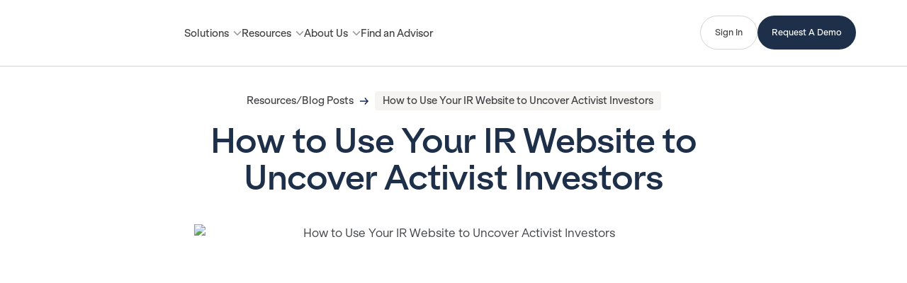

--- FILE ---
content_type: text/html
request_url: https://www.getirwin.com/blog/how-to-use-your-ir-website-to-uncover-activist-investors
body_size: 17068
content:
<!DOCTYPE html><!-- Last Published: Mon Jan 19 2026 18:57:52 GMT+0000 (Coordinated Universal Time) --><html data-wf-domain="www.getirwin.com" data-wf-page="65455958beb62a0cdbd97f90" data-wf-site="615cb074b8923658ffb02265" lang="en" data-wf-collection="65455958beb62a0cdbd97f07" data-wf-item-slug="how-to-use-your-ir-website-to-uncover-activist-investors"><head><meta charset="utf-8"/><title>How to Use Your IR Website to Uncover Activist Investors</title><meta content="Want to catch activists in their tracks? Learn how Irwin IQ can monitor activist visits on any existing Investor Relations website." name="description"/><meta content="How to Use Your IR Website to Uncover Activist Investors" property="og:title"/><meta content="Want to catch activists in their tracks? Learn how Irwin IQ can monitor activist visits on any existing Investor Relations website." property="og:description"/><meta content="https://cdn.prod.website-files.com/615cb074b892365e34b02268/6658ac9c668a3e4bec0a9ec8_HowToUseYourWebsiteToUncoverActivist.avif" property="og:image"/><meta content="How to Use Your IR Website to Uncover Activist Investors" property="twitter:title"/><meta content="Want to catch activists in their tracks? Learn how Irwin IQ can monitor activist visits on any existing Investor Relations website." property="twitter:description"/><meta content="https://cdn.prod.website-files.com/615cb074b892365e34b02268/6658ac9c668a3e4bec0a9ec8_HowToUseYourWebsiteToUncoverActivist.avif" property="twitter:image"/><meta property="og:type" content="website"/><meta content="summary_large_image" name="twitter:card"/><meta content="width=device-width, initial-scale=1" name="viewport"/><link href="https://cdn.prod.website-files.com/615cb074b8923658ffb02265/css/getirwin.shared.7af167b46.min.css" rel="stylesheet" type="text/css" integrity="sha384-evFntG5p6huYLLPiLUAxJCQxq1gxImOn5kAeFpO2PAASSyjXS/rOv3IecGRqQnk0" crossorigin="anonymous"/><script type="text/javascript">!function(o,c){var n=c.documentElement,t=" w-mod-";n.className+=t+"js",("ontouchstart"in o||o.DocumentTouch&&c instanceof DocumentTouch)&&(n.className+=t+"touch")}(window,document);</script><link href="https://cdn.prod.website-files.com/615cb074b8923658ffb02265/665f1df862aa5df78a9651b6_Irwin-Favicon-32px%20(2).png" rel="shortcut icon" type="image/x-icon"/><link href="https://cdn.prod.website-files.com/615cb074b8923658ffb02265/663b8f4dfcf0e8c6ca360367_webclip.png" rel="apple-touch-icon"/><link href="https://www.getirwin.com/blog/how-to-use-your-ir-website-to-uncover-activist-investors" rel="canonical"/><script async="" src="https://www.googletagmanager.com/gtag/js?id=UA-150649273-1"></script><script type="text/javascript">window.dataLayer = window.dataLayer || [];function gtag(){dataLayer.push(arguments);}gtag('js', new Date());gtag('config', 'UA-150649273-1', {'anonymize_ip': false});</script><!-- Google Tag Manager -->
<script>(function(w,d,s,l,i){w[l]=w[l]||[];w[l].push({'gtm.start':
new Date().getTime(),event:'gtm.js'});var f=d.getElementsByTagName(s)[0],
j=d.createElement(s),dl=l!='dataLayer'?'&l='+l:'';j.async=true;j.src=
'https://www.googletagmanager.com/gtm.js?id='+i+dl;f.parentNode.insertBefore(j,f);
})(window,document,'script','dataLayer','GTM-K8XMDKX');</script>
<!-- End Google Tag Manager -->

<!-- Share Buttons via ShareThis -->
<script type="text/javascript" src="https://platform-api.sharethis.com/js/sharethis.js#property=6165aeeb6df1010013ab951e&product=sticky-share-buttons" async="async"></script>

<script src="https://cdn.jsdelivr.net/npm/swiper@8/swiper-bundle.min.js"></script>
<style>
.text-limit {
  overflow: hidden;
  display: -webkit-box;
  -webkit-line-clamp: 5;
  -webkit-box-orient: vertical;
}  

</style>

<!-- [Attributes by Finsweet] CMS Combine 
<script async src="https://cdn.jsdelivr.net/npm/@finsweet/attributes-cmscombine@1/cmscombine.js"></script>
-->
<link rel="canonical" ref="https://getirwin.com/blog/how-to-use-your-ir-website-to-uncover-activist-investors"/>

</head><body><div aria-hidden="true" class="rs24-custom-styling w-embed"><style>

.rs24-resource-label:empty {
  display: none;
}

.rs24-event-location:empty {
  display: none;
}

.w-dropdown-link.w--current {
    background-color: var(--brand-colors--sky);
    color: var(--text-color--text-primary);
}

[data-text-style="headline"] {
  font-family: var(--type-headline--font-family);
  color: var(--type-headline--color);
  font-size: var(--type-headline--size-sm);
  letter-spacing: var(--type-headline--letter-spacing);
  line-height: 160%;
  max-width: 64ch;
  
}

.rs24-cta-button[data-btn-style="secondary"]:hover {
    border-color: var(--sec-cta-colors--hover-border-color);  
}

.rs24-cta-button[data-btn-style="primary"]:hover {
    background-color: var(--pri-cta-colors--hover-bg);  
}

.rs24-cta-button[data-btn-style="invert1"]:hover {
    background-color: var(--pri-cta-colors--invert-hover-bg); 
}

.rs24-cta-button[data-btn-style="invert2"]:hover {
    border-color: var(--sec-cta-colors--invert-hvr-brd-color);  
    color: var(--sec-cta-colors--invert-hvr-txt-color);}
} 

[data-btn-style="primary"] {
  background-color: var(--pri-cta-colors--bg-color);
  color: var(--pri-cta-colors--text-color);
}

[data-btn-style="secondary"] {
  border-style: solid;
  border-width: var(--cta-large--border-size);
  border-color: var(--sec-cta-colors--border-color);
  background-color: var(--sec-cta-colors--bg-color);
  color: var(--sec-cta-colors--text-color);
}


[data-btn-style="invert1"] {
  background-color: var(--pri-cta-colors--invert-bg-color);
  color: var(--pri-cta-colors--invert-text-color);
}

[data-btn-style="invert2"] {
  border-style: solid;
  border-width: var(--cta-large--border-size);
  border-color: var(--sec-cta-colors--invert-border-color);
  background-color: var(--sec-cta-colors--transparent);
}

[data-btn-size="small"] {
  padding-top: var(--padding--xxxs);
  padding-right: var(--padding--xxs);
  padding-bottom: var(--padding--xxxs);
  padding-left: var(--padding--xxs);
	border-top-left-radius: var(--cta-small--corners);
  border-top-right-radius: var(--cta-small--corners);
  border-bottom-left-radius: var(--cta-small--corners);
  border-bottom-right-radius: var(--cta-small--corners);
  font-size: var(--cta-small--text-desktop);
  line-height: var(--type-label--line-height);
}

[data-bgcolor="alt"] {
  background-color: var(--brand-colors--irwin-blue) ;
}
[data-padding="none"] {
  padding-top: 0rem;
  padding-bottom: 0rem;
}
[data-padding="top"]{
  padding-bottom: 0rem;
}
[data-padding="bottom"] {
  padding-top: 0rem;
}

[data-padding="xtop"] {
  padding-top: 13rem;
}

[data-padding="xbottom"] {
  padding-bottom: 13rem;
}

.rs24-section-heading-centered[heading-size="small"] {
  font-size: var(--type-display--size-sm);
}
[data-text-color="dark"] {
  color: var(--text-color--text-primary);
}

[data-text-color="light"] {
  color: var(--text-color--text-primary-invert);
}

[data-bg-color="sky"] {
  background-color: var(--brand-colors--sky);
}

[data-bg-color="mint"] {
  background-color: var(--brand-colors--mint);
}

[data-bg-color="coral"] {
  background-color: var(--brand-colors--coral);
}

[data-bg-color="manilla"] {
  background-color: var(--brand-colors--manilla);
}

[data-bg-color="sand"] {
  background-color: var(--brand-colors--sand);
}

[data-bg-color="cream"] {
  background-color: var(--brand-colors--cream);
}

[data-bg-color="forest"] {
  background-color: var(--brand-colors--forest);
}


    .w-slider-dot {
        width: 18px;
        height: 18px;
        background-color: black;
        opacity: 20%;
    }
    .w-slider-dot.w-active {
        background-color: black;
        opacity: 100%;
    }
    .w-webflow-badge {
        display: none !important;
    }
    .toc > ul {
        margin-bottom: 0 !important;
        padding-left: 0 !important;
        list-style: none !important;
    }
    .toc > ul > li {
        margin-bottom: .625rem !important;
    }
    .toc > ul > li > a {
        text-decoration: none !important;
    }
    .toc-active a {
        color: var(--rs-24-brand-colors--golden-rod) !important;
    }
    

/* Remove margin from nested lists*/
li > ol,
li > ul {
  margin-bottom: 0;
  margin-top: 0; 
}
/*
ul li::marker {
  color: #FFC400; }
  */

.rs24-resource-heading-link:after {
	content: "";
  position: absolute;
  inset: 0;
  z-index: 1;
}



</style></div><div class="rs24-page-wrap"><div class="rs24-nav-bundle"><div class="rs24-nav-top-bar"><nav class="rs24-nav"><div class="rs24-nav-left"><a aria-label="Back to Homepage" href="/" class="rs24-brand-link w-inline-block"><div class="rs24-ir-fact-logo w-embed"><svg viewBox="0 0 345 160" fill="none" xmlns="http://www.w3.org/2000/svg">

    <path class="subtext-logo-color" fill= "currentColor" d="M141.951 152.24L140.211 147.73H131.931L130.241 152.24H128.941L135.431 135.13H136.661L143.231 152.24H141.951ZM136.031 136.86L132.391 146.54H139.751L136.031 136.86Z"/>
    
    

 <path class="factset-logo-color" fill= "currentColor" d="M196.34 138.31V150.76C196.34 151.74 195.57 152.51 194.6 152.51C193.63 152.51 192.84 151.75 192.84 150.76V138.31H184.37C181.45 138.26 179.09 140.59 179.09 143.51C179.09 146.43 181.46 148.73 184.41 148.8H187.66C188.6 148.79 189.37 149.57 189.37 150.54C189.37 151.51 188.6 152.29 187.63 152.29H184.38C179.61 152.2 175.75 148.27 175.75 143.51C175.75 138.75 179.61 134.88 184.36 134.81H199.99C200.99 134.81 201.73 135.57 201.73 136.56C201.73 137.55 200.97 138.31 199.99 138.32H196.35L196.34 138.31Z"/>
    <path class="factset-logo-color" fill= "currentColor" d="M152.631 150.76C152.631 151.74 151.851 152.51 150.901 152.51C149.951 152.51 149.141 151.75 149.141 150.75V136.56C149.141 135.59 149.921 134.8 150.871 134.82H159.081C160.031 134.8 160.861 135.6 160.861 136.56C160.861 137.52 160.041 138.3 159.101 138.32H152.641V150.76H152.631ZM155.051 141.59C154.151 141.59 153.491 142.26 153.491 143.11C153.491 143.96 154.181 144.65 155.031 144.65H158.901C159.771 144.65 160.431 143.99 160.441 143.11C160.451 142.26 159.771 141.58 158.921 141.59H155.051Z"/>
    <path class="factset-logo-color" fill= "currentColor" d="M168.58 146.39C169.43 146.39 170.15 147.07 170.15 147.92C170.15 148.77 169.42 149.45 168.58 149.45H166.48C165.64 149.45 164.91 148.79 164.91 147.92C164.91 147.05 165.64 146.37 166.48 146.39H168.58ZM164.37 138.8L158.95 149.97C158.53 150.84 158.88 151.89 159.76 152.32C160.63 152.74 161.69 152.38 162.11 151.51L167.53 140.34L172.96 151.52C173.38 152.39 174.44 152.76 175.31 152.33C176.18 151.91 176.54 150.86 176.12 149.98L170.69 138.8L169.02 135.39C169.02 135.39 168.66 134.59 167.53 134.59C166.4 134.59 166.04 135.39 166.04 135.39L164.38 138.8H164.37Z"/>
    <path class="factset-logo-color" fill= "currentColor" d="M214.25 147.91C214.25 150.33 212.29 152.3 209.87 152.3H203.74C202.77 152.3 201.98 151.51 201.98 150.54C201.98 149.57 202.77 148.85 203.74 148.79H209.54C210.1 148.84 210.55 148.46 210.55 147.9C210.55 147.56 210.39 147.27 210.13 147.08L203.43 142.55C203.03 142.2 201.99 141.52 201.99 139.47C201.99 136.91 204.07 134.82 206.63 134.82H211.67C212.64 134.82 213.43 135.6 213.43 136.57C213.43 137.54 212.64 138.32 211.67 138.3H206.51C205.94 138.32 205.48 138.78 205.48 139.35C205.48 139.69 205.58 139.82 205.8 140.05L212.62 144.79C213.63 145.45 214.24 146.41 214.24 147.91H214.25Z"/>
    <path class="factset-logo-color" fill= "currentColor" d="M225.652 141.58C226.502 141.58 227.182 142.25 227.172 143.1C227.162 143.97 226.502 144.63 225.632 144.64H221.762C220.912 144.64 220.222 143.97 220.222 143.1C220.222 142.23 220.882 141.57 221.782 141.58H225.652ZM215.852 136.54C215.852 135.57 216.632 134.79 217.582 134.81H239.992C240.992 134.81 241.732 135.58 241.732 136.56C241.732 137.54 240.972 138.31 239.992 138.32H236.352V150.77C236.352 151.75 235.582 152.52 234.612 152.52C233.642 152.52 232.852 151.75 232.852 150.77V138.32L219.342 138.31V148.79H225.792C226.762 148.79 227.552 149.58 227.552 150.55C227.552 151.52 226.762 152.31 225.792 152.31H217.582C216.612 152.31 215.832 151.52 215.832 150.55V136.55L215.852 136.54Z"/>

 <path class="subtext-logo-color" fill= "currentColor" d="M252.531 152.58C250.841 152.58 249.091 151.88 247.871 150.66C245.981 148.74 245.801 145.93 245.801 143.41C245.801 140.89 245.971 138.11 247.871 136.19C249.091 134.97 250.831 134.27 252.531 134.27C256.041 134.27 258.531 136.74 258.811 140H257.461C257.241 137.39 255.321 135.54 252.531 135.54C250.961 135.54 249.771 136.09 248.821 137.06C247.231 138.7 247.151 141.29 247.151 143.41C247.151 145.53 247.251 148.14 248.841 149.78C249.811 150.78 251.061 151.3 252.531 151.3C255.321 151.3 257.241 149.46 257.461 146.84H258.811C258.541 150.1 256.051 152.57 252.531 152.57V152.58Z"/>
    <path class="subtext-logo-color" fill= "currentColor" d="M269.011 151.089C268.141 151.959 266.921 152.579 265.371 152.579C263.821 152.579 262.611 151.959 261.731 151.089C260.431 149.789 259.961 148.149 259.961 146.029C259.961 143.909 260.431 142.269 261.731 140.979C262.601 140.109 263.821 139.489 265.371 139.489C266.921 139.489 268.131 140.109 269.011 140.979C270.301 142.269 270.781 143.919 270.781 146.029C270.781 148.139 270.311 149.789 269.011 151.089ZM268.111 141.799C267.461 141.129 266.571 140.699 265.371 140.699C264.171 140.699 263.281 141.119 262.631 141.799C261.511 142.969 261.241 144.409 261.241 146.029C261.241 147.649 261.511 149.089 262.631 150.259C263.281 150.929 264.171 151.359 265.371 151.359C266.571 151.359 267.461 150.939 268.111 150.259C269.231 149.089 269.501 147.649 269.501 146.029C269.501 144.409 269.231 142.969 268.111 141.799Z"/>
    <path class="subtext-logo-color" fill= "currentColor" d="M289.202 152.26V144.12C289.202 141.95 288.402 140.66 286.242 140.66C285.292 140.66 284.602 140.98 284.022 141.51C283.052 142.43 282.552 143.73 282.552 145.22V152.27H281.282V144.13C281.282 141.96 280.462 140.67 278.292 140.67C277.352 140.67 276.622 140.99 276.082 141.52C274.962 142.57 274.592 144.28 274.592 146.05V152.28H273.352V139.83H274.452L274.602 141.97C275.252 140.55 276.592 139.51 278.392 139.51C280.562 139.51 281.822 140.58 282.322 142.2C282.972 140.66 284.292 139.51 286.332 139.51C289.242 139.51 290.462 141.4 290.462 144.07V152.29H289.222L289.202 152.26Z"/>
    <path class="subtext-logo-color" fill= "currentColor" d="M302.61 151.289C301.79 152.089 300.67 152.579 299.22 152.579C297.45 152.579 295.74 151.58 295.06 150.16V157.229H293.82V139.799H294.92L295.07 141.99C295.74 140.45 297.54 139.479 299.2 139.479C300.62 139.479 301.69 139.929 302.51 140.649C303.9 141.869 304.55 143.859 304.55 145.999C304.55 148.139 303.93 150.029 302.61 151.279V151.289ZM301.64 141.579C301.02 141.029 300.22 140.71 299.18 140.71C298.08 140.71 297.26 141.109 296.64 141.699C295.52 142.799 295.05 144.309 295.05 146.029C295.05 147.869 295.47 149.319 296.62 150.389C297.24 150.989 298.09 151.359 299.23 151.359C300.37 151.359 301.25 150.939 301.89 150.259C302.86 149.209 303.28 147.619 303.28 146.029C303.28 144.259 302.78 142.59 301.64 141.57V141.579Z"/>
    <path class="subtext-logo-color" fill= "currentColor" d="M316.769 152.329C315.229 152.329 314.799 151.209 314.799 149.889C314.129 151.659 312.239 152.579 310.319 152.579C307.899 152.579 306.039 151.139 306.039 148.749C306.039 146.529 307.759 145.209 310.219 145.039L314.799 144.719V143.499C314.799 141.429 313.409 140.659 311.509 140.659C309.609 140.659 308.049 141.559 307.919 143.399H306.679C306.849 140.879 308.819 139.489 311.509 139.489C313.199 139.489 315.039 140.059 315.719 141.779C316.019 142.549 316.039 143.349 316.039 144.169V149.849C316.039 150.699 316.159 151.189 317.009 151.189C317.159 151.189 317.229 151.189 317.359 151.169V152.269C317.059 152.319 317.059 152.339 316.759 152.339L316.769 152.329ZM314.799 145.859L310.339 146.129C308.499 146.249 307.299 147.229 307.299 148.739C307.299 150.529 308.639 151.429 310.409 151.429C313.549 151.429 314.789 148.889 314.789 146.499V145.849L314.799 145.859Z"/>
    <path class="subtext-logo-color" fill= "currentColor" d="M328.322 152.259V144.119C328.322 141.949 327.382 140.709 325.112 140.709C322.052 140.709 320.982 143.349 320.982 146.039V152.269H319.742V139.819H320.842L320.992 142.079C321.692 140.509 323.462 139.489 325.202 139.489C328.062 139.489 329.582 141.259 329.582 144.049V152.269H328.332L328.322 152.259Z"/>
    <path class="subtext-logo-color" fill= "currentColor" d="M336.081 154.92C335.461 156.54 334.411 157.46 332.721 157.46C331.721 157.46 331.151 157.24 331.151 157.24V156.19C331.151 156.19 332.021 156.34 332.671 156.34C333.871 156.34 334.511 155.57 334.941 154.5L335.741 152.46L330.641 139.81H331.981L336.341 150.86L340.521 139.81H341.861L336.081 154.92Z"/>
   
 <path class="irwin-logo-color" fill= "currentColor" d="M75.6803 64.9006C73.8303 65.7106 72.4003 66.9606 71.4003 68.6706C70.4003 70.3806 69.9003 72.5706 69.9003 75.2306V113.431H42.8203V41.6006H69.9003V48.5906C71.5103 46.0206 73.4803 44.2206 75.8103 43.1706C78.1403 42.1306 80.9603 41.6006 84.2903 41.6006H94.5503V63.6906H82.2903C79.7303 63.6906 77.5203 64.1006 75.6603 64.9006"/>
    <path class="irwin-logo-color" fill= "currentColor" d="M160.781 74.6608H160.071C159.221 79.7908 158.311 84.0208 157.361 87.3408L149.811 113.421H124.161L102.211 41.5908H129.141L136.121 66.9608C136.971 70.2908 137.691 74.5108 138.261 79.6408H138.971C139.641 74.6108 140.441 70.3808 141.391 66.9608L148.091 41.5908H172.031L179.011 67.1008C179.961 70.4208 180.671 74.6108 181.151 79.6408H181.861C182.621 74.6108 183.471 70.4208 184.421 67.1008L191.121 41.5908H218.061L195.971 113.421H170.461L163.051 87.3408C162.191 84.0208 161.431 79.7908 160.771 74.6608"/>
    <path class="irwin-logo-color" fill= "currentColor" d="M264.77 41.6H291.71V48.01C293.7 45.92 296.41 44.14 299.83 42.67C303.25 41.2 306.58 40.46 309.81 40.46H315.37C319.83 40.46 324.09 41.7 328.12 44.17C332.16 46.64 335.39 50.01 337.81 54.29C340.23 58.57 341.44 63.27 341.44 68.4V113.43H314.5V74.95C314.5 73.05 314.14 71.27 313.43 69.61C312.72 67.95 311.7 66.64 310.37 65.69C309.04 64.74 307.47 64.27 305.67 64.27H301.54C299.73 64.27 298.1 64.68 296.62 65.48C295.15 66.29 293.96 67.53 293.06 69.18C292.16 70.85 291.71 72.91 291.71 75.38V113.43H264.77V41.6Z"/>
    <path class="irwin-logo-color" fill= "currentColor" d="M31.4394 41.6006H4.35938V113.431H31.4394V41.6006Z"/>
    <path class="irwin-logo-color" fill= "currentColor" d="M253.369 41.6006H226.289V113.431H253.369V41.6006Z"/>
    <path class="irwin-logo-color" fill= "currentColor" d="M254.729 17.0804C254.729 25.3104 248.059 31.9704 239.839 31.9704C231.619 31.9704 224.949 25.3004 224.949 17.0804C224.949 8.86043 231.619 2.19043 239.839 2.19043C248.059 2.19043 254.729 8.86043 254.729 17.0804Z"/>
    <path class="irwin-logo-color" fill= "currentColor" d="M32.79 17.0804C32.79 25.3104 26.12 31.9704 17.9 31.9704C9.68 31.9704 3 25.3104 3 17.0804C3 8.85043 9.67 2.19043 17.89 2.19043C26.11 2.19043 32.78 8.86043 32.78 17.0804"/>
</svg></div><div class="hidden-text">Back to Homepage</div></a><ul role="list" class="rs24-nav-link-list w-list-unstyled"><li class="rs24-nav-link-list-item"><div data-delay="0" data-hover="false" class="rs24-nav-dropdown w-dropdown"><div class="rs24-nav-link w-dropdown-toggle"><div class="rs24-link-text">Solutions</div><img loading="lazy" src="https://cdn.prod.website-files.com/615cb074b8923658ffb02265/663d5a021493befcd519781f_ir_drop_arrow.svg" alt="" class="rs24-dropdown-icon"/></div><div class="rs24-nav-dropdown-list w-dropdown-list"><div class="rs24-nav-column-grid"><div id="w-node-f6bd495a-8400-cf5d-9e2e-0e874af6cb15-4af6cb03" class="rs24-nav-column"><a data-w-id="f6bd495a-8400-cf5d-9e2e-0e874af6cb16" href="/solutions/product-overview" class="rs24-nav-drop-title-link w-inline-block"><div class="rs24-nav-title">Product Overview</div><img width="10" height="6" alt="" src="https://cdn.prod.website-files.com/615cb074b8923658ffb02265/663d54f51493befcd515b49e_ir_link_arrow.svg" loading="eager" class="rs24-link-item-arrow"/></a><a data-w-id="f6bd495a-8400-cf5d-9e2e-0e874af6cb1a" href="/solutions/investor-targeting" class="rs24-arrow-link-wrap w-inline-block"><div class="rs24-link-text">Investor Targeting</div><img width="10" height="6" alt="" src="https://cdn.prod.website-files.com/615cb074b8923658ffb02265/663d54f51493befcd515b49e_ir_link_arrow.svg" loading="eager" class="rs24-link-item-arrow"/></a><link rel="prefetch" href="/solutions/investor-targeting"/><a data-w-id="f6bd495a-8400-cf5d-9e2e-0e874af6cb1e" href="/solutions/shareholder-monitoring" class="rs24-arrow-link-wrap w-inline-block"><div class="rs24-link-text">Shareholder Monitoring</div><img width="10" height="6" alt="" src="https://cdn.prod.website-files.com/615cb074b8923658ffb02265/663d54f51493befcd515b49e_ir_link_arrow.svg" loading="eager" class="rs24-link-item-arrow"/></a><link rel="prefetch" href="/solutions/shareholder-monitoring"/><a data-w-id="f6bd495a-8400-cf5d-9e2e-0e874af6cb22" href="/solutions/ir-crm" class="rs24-arrow-link-wrap w-inline-block"><div class="rs24-link-text">IR CRM</div><img width="10" height="6" alt="" src="https://cdn.prod.website-files.com/615cb074b8923658ffb02265/663d54f51493befcd515b49e_ir_link_arrow.svg" loading="eager" class="rs24-link-item-arrow"/></a><link rel="prefetch" href="/solutions/ir-crm"/><a data-w-id="f6bd495a-8400-cf5d-9e2e-0e874af6cb26" href="/solutions/irwin-factset" class="rs24-arrow-link-wrap w-inline-block"><div class="rs24-link-text">Irwin + FactSet</div><img width="10" height="6" alt="" src="https://cdn.prod.website-files.com/615cb074b8923658ffb02265/663d54f51493befcd515b49e_ir_link_arrow.svg" loading="eager" class="rs24-link-item-arrow"/></a><link rel="prefetch" href="/solutions/irwin-factset"/><a data-w-id="f6bd495a-8400-cf5d-9e2e-0e874af6cb2a" href="/solutions/professional-services" class="rs24-arrow-link-wrap w-inline-block"><div class="rs24-link-text">Professional Services</div><img width="10" height="6" alt="" src="https://cdn.prod.website-files.com/615cb074b8923658ffb02265/663d54f51493befcd515b49e_ir_link_arrow.svg" loading="eager" class="rs24-link-item-arrow"/></a><a data-w-id="f6bd495a-8400-cf5d-9e2e-0e874af6cb2e" href="/solutions/irwin-iq" class="rs24-arrow-link-wrap w-inline-block"><div class="rs24-link-text">Irwin IQ</div><img width="10" height="6" alt="" src="https://cdn.prod.website-files.com/615cb074b8923658ffb02265/663d54f51493befcd515b49e_ir_link_arrow.svg" loading="eager" class="rs24-link-item-arrow"/></a><a data-w-id="0855924d-691f-d302-64b7-a03a914363be" href="/solutions/irwin-pulse" class="rs24-arrow-link-wrap w-inline-block"><div class="rs24-link-text">Irwin Pulse</div><img width="10" height="6" alt="" src="https://cdn.prod.website-files.com/615cb074b8923658ffb02265/663d54f51493befcd515b49e_ir_link_arrow.svg" loading="eager" class="rs24-link-item-arrow"/></a></div><div id="w-node-f6bd495a-8400-cf5d-9e2e-0e874af6cb32-4af6cb03" class="rs24-nav-column bg-accent"><div class="rs24-nav-title">Solutions For</div><a data-w-id="f6bd495a-8400-cf5d-9e2e-0e874af6cb35" href="/industry/public-companies" class="rs24-arrow-link-wrap w-inline-block"><div class="rs24-link-text">For Public Companies</div><img width="10" height="6" alt="" src="https://cdn.prod.website-files.com/615cb074b8923658ffb02265/663d54f51493befcd515b49e_ir_link_arrow.svg" loading="eager" class="rs24-link-item-arrow"/></a><link rel="prefetch" href="/industry/public-companies"/><a data-w-id="f6bd495a-8400-cf5d-9e2e-0e874af6cb39" href="/industry/investment-banks" class="rs24-arrow-link-wrap w-inline-block"><div id="w-node-f6bd495a-8400-cf5d-9e2e-0e874af6cb3a-4af6cb03" class="rs24-link-text">For Investment Banks</div><img width="10" height="6" alt="" src="https://cdn.prod.website-files.com/615cb074b8923658ffb02265/663d54f51493befcd515b49e_ir_link_arrow.svg" loading="eager" class="rs24-link-item-arrow"/></a><link rel="prefetch" href="/industry/investment-banks"/><a data-w-id="f6bd495a-8400-cf5d-9e2e-0e874af6cb3d" href="/industry/advisors-consultants" class="rs24-arrow-link-wrap w-inline-block"><div class="rs24-link-text">For IR Consultancies</div><img width="10" height="6" alt="" src="https://cdn.prod.website-files.com/615cb074b8923658ffb02265/663d54f51493befcd515b49e_ir_link_arrow.svg" loading="eager" class="rs24-link-item-arrow"/></a><link rel="prefetch" href="/industry/advisors-consultants"/></div></div></div></div></li><li><div data-delay="0" data-hover="false" class="rs24-nav-dropdown w-dropdown"><div class="rs24-nav-link w-dropdown-toggle"><div class="rs24-link-text">Resources</div><img loading="lazy" src="https://cdn.prod.website-files.com/615cb074b8923658ffb02265/663d5a021493befcd519781f_ir_drop_arrow.svg" alt="" class="rs24-dropdown-icon"/></div><div class="rs24-nav-dropdown-list w-dropdown-list"><div class="rs24-nav-column"><a data-w-id="f6bd495a-8400-cf5d-9e2e-0e874af6cb4b" href="/resources" class="rs24-arrow-link-wrap w-inline-block"><div class="rs24-link-text">All Resources</div><img width="10" height="6" alt="" src="https://cdn.prod.website-files.com/615cb074b8923658ffb02265/663d54f51493befcd515b49e_ir_link_arrow.svg" loading="eager" class="rs24-link-item-arrow"/></a><link rel="prefetch" href="/resources"/><a data-w-id="f6bd495a-8400-cf5d-9e2e-0e874af6cb4f" href="/podcasts" class="rs24-arrow-link-wrap w-inline-block"><div id="w-node-f6bd495a-8400-cf5d-9e2e-0e874af6cb50-4af6cb03" class="rs24-link-text">Winning IR Podcast</div><img width="10" height="6" alt="" src="https://cdn.prod.website-files.com/615cb074b8923658ffb02265/663d54f51493befcd515b49e_ir_link_arrow.svg" loading="eager" class="rs24-link-item-arrow"/></a><link rel="prefetch" href="/podcasts"/><a id="case-studies" data-w-id="f6bd495a-8400-cf5d-9e2e-0e874af6cb53" href="/customers" class="rs24-arrow-link-wrap w-inline-block"><div class="rs24-link-text">Customer Stories</div><img width="10" height="6" alt="" src="https://cdn.prod.website-files.com/615cb074b8923658ffb02265/663d54f51493befcd515b49e_ir_link_arrow.svg" loading="eager" class="rs24-link-item-arrow"/></a><a data-w-id="86543a44-f749-76bf-dabd-4c9566dc0e01" href="/events" class="rs24-arrow-link-wrap w-inline-block"><div class="rs24-link-text">Events</div><img width="10" height="6" alt="" src="https://cdn.prod.website-files.com/615cb074b8923658ffb02265/663d54f51493befcd515b49e_ir_link_arrow.svg" loading="eager" class="rs24-link-item-arrow"/></a></div></div></div></li><li><div data-delay="0" data-hover="false" class="rs24-nav-dropdown w-dropdown"><div class="rs24-nav-link w-dropdown-toggle"><div class="rs24-link-text">About Us</div><img loading="lazy" src="https://cdn.prod.website-files.com/615cb074b8923658ffb02265/663d5a021493befcd519781f_ir_drop_arrow.svg" alt="" class="rs24-dropdown-icon"/></div><div class="rs24-nav-dropdown-list w-dropdown-list"><div class="rs24-nav-column"><a data-w-id="f6bd495a-8400-cf5d-9e2e-0e874af6cb68" href="/about" class="rs24-arrow-link-wrap w-inline-block"><div class="rs24-link-text">Our Story</div><img width="10" height="6" alt="" src="https://cdn.prod.website-files.com/615cb074b8923658ffb02265/663d54f51493befcd515b49e_ir_link_arrow.svg" loading="eager" class="rs24-link-item-arrow"/></a><a data-w-id="f6bd495a-8400-cf5d-9e2e-0e874af6cb6c" href="/careers" class="rs24-arrow-link-wrap w-inline-block"><div id="w-node-f6bd495a-8400-cf5d-9e2e-0e874af6cb6d-4af6cb03" class="rs24-link-text">Careers</div><img width="10" height="6" alt="" src="https://cdn.prod.website-files.com/615cb074b8923658ffb02265/663d54f51493befcd515b49e_ir_link_arrow.svg" loading="eager" class="rs24-link-item-arrow"/></a><a data-w-id="f6bd495a-8400-cf5d-9e2e-0e874af6cb70" href="/press-centre" class="rs24-arrow-link-wrap w-inline-block"><div class="rs24-link-text">Press Centre</div><img width="10" height="6" alt="" src="https://cdn.prod.website-files.com/615cb074b8923658ffb02265/663d54f51493befcd515b49e_ir_link_arrow.svg" loading="eager" class="rs24-link-item-arrow"/></a></div></div></div></li><li><a href="/find-an-advisor" class="rs24-link-text">Find an Advisor</a></li></ul></div><div class="rs24-nav-cta-wrap"><a href="https://app.imirwin.com/login" target="_blank" class="rs24-secondary-btn-small w-button">Sign In</a><a href="/request-a-demo" class="rs24-primary-btn-small w-button">Request A Demo</a></div><button data-w-id="f6bd495a-8400-cf5d-9e2e-0e874af6cb82" aria-label="Menu Open/Close Button" id="menu-button" class="rs24-secondary-btn-small mbl-btn"><div class="rs24-mbl-menu-btn-txt-close">Close</div><div class="rs24-mbl-menu-btn-txt">Menu</div></button></nav></div><nav class="rs24-mbl-nav-content"><div class="rs24-mbl-menu-wrap"><div id="w-node-f6bd495a-8400-cf5d-9e2e-0e874af6cb89-4af6cb03" class="rs24-menu-grid-quad"><div id="w-node-f6bd495a-8400-cf5d-9e2e-0e874af6cb8a-4af6cb03" class="rs24-menu-grid-block"><div class="rs24-menu-block-content-wrap"><div class="rs24-menu-subheading">The Irwin Platform</div><div id="w-node-f6bd495a-8400-cf5d-9e2e-0e874af6cb8e-4af6cb03" class="rs24-menu-links-wrap"><a data-w-id="f6bd495a-8400-cf5d-9e2e-0e874af6cb8f" href="/solutions/product-overview" class="rs24-arrow-link-wrap w-inline-block"><div class="rs24-menu-link-text">Product Overview</div><img width="10" height="6" alt="" src="https://cdn.prod.website-files.com/615cb074b8923658ffb02265/663d54f51493befcd515b49e_ir_link_arrow.svg" loading="eager" class="rs24-link-item-arrow"/></a><link rel="prefetch" href="/solutions/product-overview"/><a data-w-id="f6bd495a-8400-cf5d-9e2e-0e874af6cb93" href="/solutions/investor-targeting" class="rs24-arrow-link-wrap w-inline-block"><div class="rs24-menu-link-text">Investor Targeting</div><img width="10" height="6" alt="" src="https://cdn.prod.website-files.com/615cb074b8923658ffb02265/663d54f51493befcd515b49e_ir_link_arrow.svg" loading="eager" class="rs24-link-item-arrow"/></a><link rel="prefetch" href="/solutions/investor-targeting"/><a data-w-id="f6bd495a-8400-cf5d-9e2e-0e874af6cb97" href="/solutions/shareholder-monitoring" class="rs24-arrow-link-wrap w-inline-block"><div class="rs24-menu-link-text">Shareholder Monitoring</div><img width="10" height="6" alt="" src="https://cdn.prod.website-files.com/615cb074b8923658ffb02265/663d54f51493befcd515b49e_ir_link_arrow.svg" loading="eager" class="rs24-link-item-arrow"/></a><link rel="prefetch" href="/solutions/shareholder-monitoring"/><a data-w-id="f6bd495a-8400-cf5d-9e2e-0e874af6cb9b" href="/solutions/ir-crm" class="rs24-arrow-link-wrap w-inline-block"><div class="rs24-menu-link-text">IR CRM</div><img width="10" height="6" alt="" src="https://cdn.prod.website-files.com/615cb074b8923658ffb02265/663d54f51493befcd515b49e_ir_link_arrow.svg" loading="eager" class="rs24-link-item-arrow"/></a><link rel="prefetch" href="/solutions/ir-crm"/><a data-w-id="f6bd495a-8400-cf5d-9e2e-0e874af6cb9f" href="/solutions/irwin-factset" class="rs24-arrow-link-wrap w-inline-block"><div class="rs24-menu-link-text">Irwin + FactSet</div><img width="10" height="6" alt="" src="https://cdn.prod.website-files.com/615cb074b8923658ffb02265/663d54f51493befcd515b49e_ir_link_arrow.svg" loading="eager" class="rs24-link-item-arrow"/></a><link rel="prefetch" href="/solutions/irwin-factset"/><a data-w-id="f6bd495a-8400-cf5d-9e2e-0e874af6cba3" href="/solutions/professional-services" class="rs24-arrow-link-wrap w-inline-block"><div class="rs24-menu-link-text">Professional Services</div><img width="10" height="6" alt="" src="https://cdn.prod.website-files.com/615cb074b8923658ffb02265/663d54f51493befcd515b49e_ir_link_arrow.svg" loading="eager" class="rs24-link-item-arrow"/></a><link rel="prefetch" href="/solutions/professional-services"/><a data-w-id="f6bd495a-8400-cf5d-9e2e-0e874af6cba7" href="/solutions/irwin-iq" class="rs24-arrow-link-wrap w-inline-block"><div class="rs24-menu-link-text">Irwin IQ</div><img width="10" height="6" alt="" src="https://cdn.prod.website-files.com/615cb074b8923658ffb02265/663d54f51493befcd515b49e_ir_link_arrow.svg" loading="eager" class="rs24-link-item-arrow"/></a><link rel="prefetch" href="/solutions/irwin-iq"/><a data-w-id="c6eec84a-2826-57a2-c1a0-6232cba17aee" href="/solutions/irwin-pulse" class="rs24-arrow-link-wrap w-inline-block"><div class="rs24-menu-link-text">Irwin Pulse</div><img width="10" height="6" alt="" src="https://cdn.prod.website-files.com/615cb074b8923658ffb02265/663d54f51493befcd515b49e_ir_link_arrow.svg" loading="eager" class="rs24-link-item-arrow"/></a><link rel="prefetch" href="/solutions/irwin-pulse"/></div></div></div><div id="w-node-f6bd495a-8400-cf5d-9e2e-0e874af6cbab-4af6cb03" class="rs24-menu-grid-block"><div class="rs24-menu-block-content-wrap"><div class="rs24-menu-subheading">Solutions by Case</div><div id="w-node-f6bd495a-8400-cf5d-9e2e-0e874af6cbaf-4af6cb03" class="rs24-menu-links-wrap"><a data-w-id="f6bd495a-8400-cf5d-9e2e-0e874af6cbb0" href="/industry/public-companies" class="rs24-arrow-link-wrap w-inline-block"><div class="rs24-menu-link-text">For Public Companies</div><img width="10" height="6" alt="" src="https://cdn.prod.website-files.com/615cb074b8923658ffb02265/663d54f51493befcd515b49e_ir_link_arrow.svg" loading="eager" class="rs24-link-item-arrow"/></a><link rel="prefetch" href="/industry/public-companies"/><a data-w-id="f6bd495a-8400-cf5d-9e2e-0e874af6cbb4" href="/industry/investment-banks" class="rs24-arrow-link-wrap w-inline-block"><div class="rs24-menu-link-text">For Investment Banks</div><img width="10" height="6" alt="" src="https://cdn.prod.website-files.com/615cb074b8923658ffb02265/663d54f51493befcd515b49e_ir_link_arrow.svg" loading="eager" class="rs24-link-item-arrow"/></a><link rel="prefetch" href="/industry/investment-banks"/><a data-w-id="f6bd495a-8400-cf5d-9e2e-0e874af6cbb8" href="/industry/advisors-consultants" class="rs24-arrow-link-wrap w-inline-block"><div class="rs24-menu-link-text">For IR Consultancies</div><img width="10" height="6" alt="" src="https://cdn.prod.website-files.com/615cb074b8923658ffb02265/663d54f51493befcd515b49e_ir_link_arrow.svg" loading="eager" class="rs24-link-item-arrow"/></a><link rel="prefetch" href="/industry/advisors-consultants"/></div></div></div><div id="w-node-f6bd495a-8400-cf5d-9e2e-0e874af6cbbc-4af6cb03" class="rs24-menu-grid-block"><div class="rs24-menu-block-content-wrap"><div class="rs24-menu-subheading">Resources</div><div id="w-node-f6bd495a-8400-cf5d-9e2e-0e874af6cbc0-4af6cb03" class="rs24-menu-links-wrap"><a data-w-id="f6bd495a-8400-cf5d-9e2e-0e874af6cbc1" href="/resources" class="rs24-arrow-link-wrap w-inline-block"><div class="rs24-menu-link-text">All Resources</div><img width="10" height="6" alt="" src="https://cdn.prod.website-files.com/615cb074b8923658ffb02265/663d54f51493befcd515b49e_ir_link_arrow.svg" loading="eager" class="rs24-link-item-arrow"/></a><link rel="prefetch" href="/resources"/><a data-w-id="f6bd495a-8400-cf5d-9e2e-0e874af6cbc5" href="/customers" class="rs24-arrow-link-wrap w-inline-block"><div class="rs24-menu-link-text">Customer Stories</div><img width="10" height="6" alt="" src="https://cdn.prod.website-files.com/615cb074b8923658ffb02265/663d54f51493befcd515b49e_ir_link_arrow.svg" loading="eager" class="rs24-link-item-arrow"/></a><a data-w-id="f6bd495a-8400-cf5d-9e2e-0e874af6cbc9" href="/podcasts" class="rs24-arrow-link-wrap w-inline-block"><div class="rs24-menu-link-text">Winning IR Podcast</div><img width="10" height="6" alt="" src="https://cdn.prod.website-files.com/615cb074b8923658ffb02265/663d54f51493befcd515b49e_ir_link_arrow.svg" loading="eager" class="rs24-link-item-arrow"/></a><a data-w-id="f6bd495a-8400-cf5d-9e2e-0e874af6cbcd" href="/find-an-advisor" class="rs24-arrow-link-wrap w-inline-block"><div class="rs24-menu-link-text">Find an Advisor</div><img width="10" height="6" alt="" src="https://cdn.prod.website-files.com/615cb074b8923658ffb02265/663d54f51493befcd515b49e_ir_link_arrow.svg" loading="eager" class="rs24-link-item-arrow"/></a><link rel="prefetch" href="/find-an-advisor"/><a data-w-id="ff8101a5-27cd-863b-b8b1-24f7a563ddc8" href="/events" class="rs24-arrow-link-wrap w-inline-block"><div class="rs24-menu-link-text">Events</div><img width="10" height="6" alt="" src="https://cdn.prod.website-files.com/615cb074b8923658ffb02265/663d54f51493befcd515b49e_ir_link_arrow.svg" loading="eager" class="rs24-link-item-arrow"/></a><link rel="prefetch" href="/events"/></div></div></div><div id="w-node-f6bd495a-8400-cf5d-9e2e-0e874af6cbd1-4af6cb03" class="rs24-menu-grid-block"><div class="rs24-menu-block-content-wrap"><div class="rs24-menu-subheading">Company</div><div id="w-node-f6bd495a-8400-cf5d-9e2e-0e874af6cbd5-4af6cb03" class="rs24-menu-links-wrap"><a data-w-id="f6bd495a-8400-cf5d-9e2e-0e874af6cbd6" href="/about" class="rs24-arrow-link-wrap w-inline-block"><div class="rs24-menu-link-text">About Us</div><img width="10" height="6" alt="" src="https://cdn.prod.website-files.com/615cb074b8923658ffb02265/663d54f51493befcd515b49e_ir_link_arrow.svg" loading="eager" class="rs24-link-item-arrow"/></a><link rel="prefetch" href="/about"/><a data-w-id="f6bd495a-8400-cf5d-9e2e-0e874af6cbda" href="/careers" class="rs24-arrow-link-wrap w-inline-block"><div class="rs24-menu-link-text">Careers</div><img width="10" height="6" alt="" src="https://cdn.prod.website-files.com/615cb074b8923658ffb02265/663d54f51493befcd515b49e_ir_link_arrow.svg" loading="eager" class="rs24-link-item-arrow"/></a><a data-w-id="f6bd495a-8400-cf5d-9e2e-0e874af6cbde" href="https://www.linkedin.com/company/irwinsoftware/" target="_blank" class="rs24-arrow-link-wrap w-inline-block"><div class="rs24-menu-link-text">Linkedin</div><img width="10" height="6" alt="" src="https://cdn.prod.website-files.com/615cb074b8923658ffb02265/663d54f51493befcd515b49e_ir_link_arrow.svg" loading="eager" class="rs24-link-item-arrow"/></a><a data-w-id="f6bd495a-8400-cf5d-9e2e-0e874af6cbe2" href="/press-centre" class="rs24-arrow-link-wrap w-inline-block"><div class="rs24-menu-link-text">Press Centre</div><img width="10" height="6" alt="" src="https://cdn.prod.website-files.com/615cb074b8923658ffb02265/663d54f51493befcd515b49e_ir_link_arrow.svg" loading="eager" class="rs24-link-item-arrow"/></a><link rel="prefetch" href="/press-centre"/><a data-w-id="f6bd495a-8400-cf5d-9e2e-0e874af6cbe6" href="mailto:info@getirwin.com?subject=Website%20Contact" class="rs24-arrow-link-wrap w-inline-block"><div class="rs24-menu-link-text">info@getirwin.com</div><img width="10" height="6" alt="" src="https://cdn.prod.website-files.com/615cb074b8923658ffb02265/663d54f51493befcd515b49e_ir_link_arrow.svg" loading="eager" class="rs24-link-item-arrow"/></a><a data-w-id="f6bd495a-8400-cf5d-9e2e-0e874af6cbea" href="mailto:support@getirwin.com?subject=Website%20support%20contact" class="rs24-arrow-link-wrap w-inline-block"><div class="rs24-menu-link-text">support@irwin.com</div><img width="10" height="6" alt="" src="https://cdn.prod.website-files.com/615cb074b8923658ffb02265/663d54f51493befcd515b49e_ir_link_arrow.svg" loading="eager" class="rs24-link-item-arrow"/></a></div></div></div></div><div id="w-node-f6bd495a-8400-cf5d-9e2e-0e874af6cbee-4af6cb03" class="rs224-menu-grid-cta"><h2 id="w-node-f6bd495a-8400-cf5d-9e2e-0e874af6cbef-4af6cb03" class="rs24-menu-heading-main">See Irwin in Action</h2><div id="w-node-f6bd495a-8400-cf5d-9e2e-0e874af6cbf1-4af6cb03" class="rs24-mbl-cta-wrap"><a href="/request-a-demo" class="rs24-primary-btn-invert-large w-button">Request A Demo</a><a href="https://app.imirwin.com/login" target="_blank" class="rs24-secondary-btn-invert-large w-button">Sign In</a></div></div></div></nav></div><header class="case-header"><div class="article-header-wrapper"><div class="intro-header"><div class="breadcrumbs"><a href="/resources?type=Blog+Posts#resources" class="breadcrumb">Resources/Blog Posts</a><div class="breadcrumb-arrow w-embed"><svg xmlns="http://www.w3.org/2000/svg" fill="currentColor" width="100%" height="100%" viewBox="0 0 8.693 7.365"><path d="M8.292,4.93l-.722.781,2.2,2.38H3V9.133H9.769l-2.2,2.38.722.781,3.4-3.682Z" transform="translate(-3 -4.93)"></svg></div><div class="breadcrumb is-active">How to Use Your IR Website to Uncover Activist Investors</div></div><h1 class="head-display">How to Use Your IR Website to Uncover Activist Investors</h1></div><figure class="article-main-figure"><img height="350" loading="lazy" width="723" src="https://cdn.prod.website-files.com/615cb074b892365e34b02268/6658ac9c668a3e4bec0a9ec8_HowToUseYourWebsiteToUncoverActivist.avif" alt="How to Use Your IR Website to Uncover Activist Investors" class="article-main-image"/></figure></div></header><section class="article-main has-padding"><div class="article-container"><div class="toc-wrapper"><div id="w-node-eea92a09-a456-8663-fd03-71162fe4375e-dbd97f90" class="rs24-quick-nav-text">Quick Navigation</div><nav aria-label="Article table of contents" id="w-node-_46d4b5bf-eb69-0a01-ca0e-9c46185ab8d6-dbd97f90" class="toc"></nav></div><div class="rs24-article-wrap"><div class="rich-text w-richtext"><p>Any company, large or small, can be the target of activist investors. It can be challenging for IR teams to spot and get ahead of investor activism in their company, even with the best shareholder monitoring and stock surveillance.</p><p>In addition to <a href="https://www.getirwin.com/blog/how-to-spot-and-manage-activist-investors">tips we have previously shared about spotting and managing activist investors</a>, thanks to our recent innovation, <a href="https://go.getirwin.com/irwin-iq">Irwin IQ</a>, there&#x27;s also a new way to uncover when an activist might be interested in your company: your IR website.</p><p>For a long time, website analytics have been anonymized. Even with recent innovations in IP lookup technology, it was only a piece of the puzzle for IR teams since there has yet to be a connection to investor profiles, shareholder data, and activist campaign history. </p><p>That&#x27;s where <a href="https://go.getirwin.com/irwin-iq">Irwin IQ</a> comes in. This innovative technology not only tells you who has been on your IR website and what they&#x27;ve looked at but is contextualized with the robust data within Irwin. Now, IR teams can identify investors visiting their website, see who the suggested people are at the organization based on their industry, market cap, and peer holdings, investigate and action critical activity data, and get a better understanding of the impact of their IR program. IR teams can also use the tool to uncover activist interest, with Irwin&#x27;s investor activist campaign history on people and organizations. Irwin IQ can be used with any existing IR website, regardless of the hosting provider.</p><h2>How one company was able to detect activist interest in their company, even when surveillance didn&#x27;t catch it.</h2><p>It’s no secret that the Irwin team was comprehensive in our creation and launch of Irwin IQ. As part of that, select clients were chosen to participate in the Beta program pre-launch. </p><p>One of those clients was able to catch an activist investor who was all over their IR website. They had surveillance in place, but there was no flag that there may be activist interest. Thanks to the data in Irwin IQ, our client was able to alert their surveillance team, who was then able to triangulate the position they were building and alert the board and management team so that they could be more prepared once the activist campaign was launched. </p><p>Preparing for shareholder activism is a critical component of the IRO&#x27;s role, and finding new ways to uncover insight to enhance that preparation is at the forefront.</p></div><div class="rs24-last-updated-wrap"><div class="rs24-quick-nav-text">last updated:</div><div class="rs24-quick-nav-text">May 6, 2025</div></div></div><div id="w-node-_46d4b5bf-eb69-0a01-ca0e-9c46185ab913-dbd97f90" class="follow-wrapper"><div class="rs24-follow-title">Follow Us</div><div class="follow-items"><a rel="noreferrer" aria-label="Linkedin" id="w-node-_46d4b5bf-eb69-0a01-ca0e-9c46185ab91b-dbd97f90" href="https://www.linkedin.com/company/irwinsoftware/" target="_blank" class="follow-item w-inline-block"><div aria-label="Link to Irwin Linkedin page" class="social-icon-2 w-embed"><svg xmlns="http://www.w3.org/2000/svg" fill="currentColor" width="100%" height="100%" viewBox="0 0 14.357 13.559"><path d="M3.174,1.506A1.506,1.506,0,1,1,2.733.441a1.506,1.506,0,0,1,.441,1.065Zm.045,2.621H.206v9.431H3.219Zm4.76,0h-3v9.431H7.95V8.609c0-2.757,3.593-3.013,3.593,0v4.949h2.975V7.585c0-4.648-5.318-4.474-6.568-2.192l.03-1.265Z" transform="translate(-0.161 0.001)"/></svg></div></a></div></div></div></section><div data-padding="" class="rs24-section pd-0-mobile"><div class="rs24-section-divider"></div><div class="rs24-cta-card-stretch"><div data-bgcolor="default" class="rs24-cta-card"><div class="rs24-cta-content-wrap"><div class="rs24-cta-text-wrap"><h2 class="rs24-cta-heading">Discover Irwin IQ</h2><p class="rs24-cta-section-subtext">Get unparalleled website and content intelligence for your IR website with Irwin IQ.</p></div><div class="rs24-cta-btn-group-wrap"><a href="https://go.getirwin.com/irwin-iq#form" class="rs24-primary-btn-invert-large w-button">See It In Action</a></div></div></div></div></div><section class="rs24-section"><div class="rs24-section-divider"></div><div class="w-layout-blockcontainer rs24-container w-container"><div class="rs24-resource-wrap"><div class="w-layout-grid rs24-resource-heading-wrap"><h2 class="rs24-resource-section-heading">You may also like</h2><a href="/resources?type=Blog+Posts#resources" class="rs24-secondary-btn-small w-button">Go back to all posts</a></div><div class="rs24-collection-list-wrap w-dyn-list"><div role="list" class="rs24-collection-grid w-dyn-items"><div role="listitem" class="rs24-collection-item w-dyn-item"><article data-w-id="81e87b9d-7d64-ac15-b060-5078bcc8aa35" class="rs24-resource-card"><div class="rs24-resource-image-wrap"><img width="547" height="287" src="https://cdn.prod.website-files.com/615cb074b892365e34b02268/69135dc5971c4e7539569808_Building%20Effective%20Investor%20Targeting%20and%20Outreach%20Strategies%20for%20Small-Mid-Cap%20Companies.png" loading="eager" alt="" sizes="(max-width: 479px) 99vw, (max-width: 991px) 100vw, 33vw" srcset="https://cdn.prod.website-files.com/615cb074b892365e34b02268/69135dc5971c4e7539569808_Building%20Effective%20Investor%20Targeting%20and%20Outreach%20Strategies%20for%20Small-Mid-Cap%20Companies-p-500.png 500w, https://cdn.prod.website-files.com/615cb074b892365e34b02268/69135dc5971c4e7539569808_Building%20Effective%20Investor%20Targeting%20and%20Outreach%20Strategies%20for%20Small-Mid-Cap%20Companies-p-800.png 800w, https://cdn.prod.website-files.com/615cb074b892365e34b02268/69135dc5971c4e7539569808_Building%20Effective%20Investor%20Targeting%20and%20Outreach%20Strategies%20for%20Small-Mid-Cap%20Companies-p-1080.png 1080w, https://cdn.prod.website-files.com/615cb074b892365e34b02268/69135dc5971c4e7539569808_Building%20Effective%20Investor%20Targeting%20and%20Outreach%20Strategies%20for%20Small-Mid-Cap%20Companies.png 1400w" class="rs24-resource-card-image"/></div><div class="rs24-resource-content-wrap"><div class="rs24-resource-details-wrap"><div class="rs24-resource-title-wrap"><a id="w-node-d666e925-3490-9a16-65b3-6e6baf25a18b-bcc8aa35" href="/blog/how-to-build-effective-investor-targeting-and-outreach-strategies-for-small-mid-cap-companies" class="rs24-resource-heading-link w-inline-block"><h4 fs-cmsfilter-highlight="true" fs-cmsfilter-field="heading" class="rs24-resource-card-heading">How to Build Effective Investor Targeting and Outreach Strategies for Small-Mid-Cap Companies</h4></a><p fs-cmsfilter-highlight="true" fs-cmsfilter-field="subtext" class="rs24-resrouce-card-subtext">Learn how seasoned IR veterans are executing targeting strategies for small-mid-cap companies.</p><div fs-cmssort-type="date" fs-cmssort-field="date" class="rs24-resource-date">December 8, 2025</div><div aria-hidden="true" fs-cmsfilter-field="type" class="rs24-resource-type-id">None</div><div aria-hidden="true" fs-cmsfilter-field="industry" class="rs24-resource-industry-id">None</div></div><div id="w-node-_81e87b9d-7d64-ac15-b060-5078bcc8aa3f-bcc8aa35" class="rs24-resource-cat-list"><a href="/resources?topic=Investor+Targeting#resources" fs-cmsfilter-field="topic" aria-label="See Topic" class="rs24-resource-label">Investor Targeting</a><a href="" fs-cmsfilter-field="topic" aria-label="See Topic" class="rs24-resource-label"></a><a href="" fs-cmsfilter-field="topic" aria-label="See Topic" class="rs24-resource-label"></a></div></div><div class="rs24-arrow-link-wrap"><div class="rs24-link-text">Read More</div><img width="10" height="6" src="https://cdn.prod.website-files.com/615cb074b8923658ffb02265/663d54f51493befcd515b49e_ir_link_arrow.svg" loading="eager" alt="" class="rs24-link-item-arrow"/></div></div></article></div><div role="listitem" class="rs24-collection-item w-dyn-item"><article data-w-id="81e87b9d-7d64-ac15-b060-5078bcc8aa35" class="rs24-resource-card"><div class="rs24-resource-image-wrap"><img width="547" height="287" src="https://cdn.prod.website-files.com/615cb074b892365e34b02268/690cc070bfc9a1fc440867e3_Demystifying%20Buy-Side%20Corporate%20Access.png" loading="eager" alt="" sizes="(max-width: 479px) 99vw, (max-width: 991px) 100vw, 33vw" srcset="https://cdn.prod.website-files.com/615cb074b892365e34b02268/690cc070bfc9a1fc440867e3_Demystifying%20Buy-Side%20Corporate%20Access-p-500.png 500w, https://cdn.prod.website-files.com/615cb074b892365e34b02268/690cc070bfc9a1fc440867e3_Demystifying%20Buy-Side%20Corporate%20Access-p-800.png 800w, https://cdn.prod.website-files.com/615cb074b892365e34b02268/690cc070bfc9a1fc440867e3_Demystifying%20Buy-Side%20Corporate%20Access-p-1080.png 1080w, https://cdn.prod.website-files.com/615cb074b892365e34b02268/690cc070bfc9a1fc440867e3_Demystifying%20Buy-Side%20Corporate%20Access.png 1400w" class="rs24-resource-card-image"/></div><div class="rs24-resource-content-wrap"><div class="rs24-resource-details-wrap"><div class="rs24-resource-title-wrap"><a id="w-node-d666e925-3490-9a16-65b3-6e6baf25a18b-bcc8aa35" href="/blog/demystifying-buy-side-corporate-access-a-guide-for-ir-teams" class="rs24-resource-heading-link w-inline-block"><h4 fs-cmsfilter-highlight="true" fs-cmsfilter-field="heading" class="rs24-resource-card-heading">Demystifying Buy-Side Corporate Access: A Guide for IR Teams</h4></a><p fs-cmsfilter-highlight="true" fs-cmsfilter-field="subtext" class="rs24-resrouce-card-subtext">Elizabeth Librizzi breaks down the secrets of buy-side corporate access to help investor relations professionals utilize buy-side firms.</p><div fs-cmssort-type="date" fs-cmssort-field="date" class="rs24-resource-date">November 27, 2025</div><div aria-hidden="true" fs-cmsfilter-field="type" class="rs24-resource-type-id">None</div><div aria-hidden="true" fs-cmsfilter-field="industry" class="rs24-resource-industry-id">None</div></div><div id="w-node-_81e87b9d-7d64-ac15-b060-5078bcc8aa3f-bcc8aa35" class="rs24-resource-cat-list"><a href="/resources?topic=Equity+Research+and+Analyst+Consensus+Estimates#resources" fs-cmsfilter-field="topic" aria-label="See Topic" class="rs24-resource-label">Equity Research and Analyst Consensus Estimates</a><a href="/resources?topic=Capital+Markets#resources" fs-cmsfilter-field="topic" aria-label="See Topic" class="rs24-resource-label">Capital Markets</a><a href="/resources?topic=IR+Strategy#resources" fs-cmsfilter-field="topic" aria-label="See Topic" class="rs24-resource-label">IR Strategy</a></div></div><div class="rs24-arrow-link-wrap"><div class="rs24-link-text">Read More</div><img width="10" height="6" src="https://cdn.prod.website-files.com/615cb074b8923658ffb02265/663d54f51493befcd515b49e_ir_link_arrow.svg" loading="eager" alt="" class="rs24-link-item-arrow"/></div></div></article></div><div role="listitem" class="rs24-collection-item w-dyn-item"><article data-w-id="81e87b9d-7d64-ac15-b060-5078bcc8aa35" class="rs24-resource-card"><div class="rs24-resource-image-wrap"><img width="547" height="287" src="https://cdn.prod.website-files.com/615cb074b892365e34b02268/68e407090489570be8255b12_What%20IROs%20Need%20to%20Know%20About%20Taking%20Companies%20Public.avif" loading="eager" alt="" sizes="(max-width: 479px) 99vw, (max-width: 991px) 100vw, 33vw" srcset="https://cdn.prod.website-files.com/615cb074b892365e34b02268/68e407090489570be8255b12_What%20IROs%20Need%20to%20Know%20About%20Taking%20Companies%20Public-p-500.avif 500w, https://cdn.prod.website-files.com/615cb074b892365e34b02268/68e407090489570be8255b12_What%20IROs%20Need%20to%20Know%20About%20Taking%20Companies%20Public.avif 1400w" class="rs24-resource-card-image"/></div><div class="rs24-resource-content-wrap"><div class="rs24-resource-details-wrap"><div class="rs24-resource-title-wrap"><a id="w-node-d666e925-3490-9a16-65b3-6e6baf25a18b-bcc8aa35" href="/blog/what-iros-need-to-know-about-taking-companies-public-insights-from-catherine-buan" class="rs24-resource-heading-link w-inline-block"><h4 fs-cmsfilter-highlight="true" fs-cmsfilter-field="heading" class="rs24-resource-card-heading">What IROs Need to Know About Taking Companies Public: Insights from Catherine Buan</h4></a><p fs-cmsfilter-highlight="true" fs-cmsfilter-field="subtext" class="rs24-resrouce-card-subtext">What IROs Need to Know About Taking Companies Public: Insights from award winning investor relations thought leader Catherine Buan.</p><div fs-cmssort-type="date" fs-cmssort-field="date" class="rs24-resource-date">October 6, 2025</div><div aria-hidden="true" fs-cmsfilter-field="type" class="rs24-resource-type-id">None</div><div aria-hidden="true" fs-cmsfilter-field="industry" class="rs24-resource-industry-id">None</div></div><div id="w-node-_81e87b9d-7d64-ac15-b060-5078bcc8aa3f-bcc8aa35" class="rs24-resource-cat-list"><a href="/resources?topic=IPO#resources" fs-cmsfilter-field="topic" aria-label="See Topic" class="rs24-resource-label">IPO</a><a href="" fs-cmsfilter-field="topic" aria-label="See Topic" class="rs24-resource-label"></a><a href="" fs-cmsfilter-field="topic" aria-label="See Topic" class="rs24-resource-label"></a></div></div><div class="rs24-arrow-link-wrap"><div class="rs24-link-text">Read More</div><img width="10" height="6" src="https://cdn.prod.website-files.com/615cb074b8923658ffb02265/663d54f51493befcd515b49e_ir_link_arrow.svg" loading="eager" alt="" class="rs24-link-item-arrow"/></div></div></article></div></div></div></div></div></section><footer class="rs24-footer"><div class="w-layout-blockcontainer rs24-container w-container"><div class="rs24-footer-content-wrap"><div class="rs24-footer-top"><div id="w-node-_20e3645c-4456-1937-a549-ed44d507b94f-d507b94b" class="rs224-footer-grid-cta"><h2 id="w-node-_20e3645c-4456-1937-a549-ed44d507b950-d507b94b" class="rs24-footer-heading-main">See Irwin in Action</h2><a href="/request-a-demo" class="rs24-primary-btn-invert-large w-button">Request A Demo</a></div><div id="w-node-_20e3645c-4456-1937-a549-ed44d507b954-d507b94b" class="rs24-footer-grid-quad"><div id="w-node-_20e3645c-4456-1937-a549-ed44d507b955-d507b94b" class="rs24-footer-grid-block"><div class="rs24-footer-grid-block-content-wrap"><div class="rs24-footer-subheading">The Irwin Platform</div><div id="w-node-_20e3645c-4456-1937-a549-ed44d507b959-d507b94b" class="rs24-footer-links-wrap"><a data-w-id="20e3645c-4456-1937-a549-ed44d507b962" href="/solutions/investor-targeting" class="rs24-arrow-link-wrap w-inline-block"><div class="rs24-link-text-footer">Investor Targeting</div><img width="10" height="6" src="https://cdn.prod.website-files.com/615cb074b8923658ffb02265/663d54f51493befcd515b49e_ir_link_arrow.svg" loading="eager" alt="" class="rs24-link-item-arrow"/></a><link rel="prefetch" href="/solutions/investor-targeting"/><a data-w-id="20e3645c-4456-1937-a549-ed44d507b966" href="/solutions/shareholder-monitoring" class="rs24-arrow-link-wrap w-inline-block"><div class="rs24-link-text-footer">Shareholder Monitoring</div><img width="10" height="6" src="https://cdn.prod.website-files.com/615cb074b8923658ffb02265/663d54f51493befcd515b49e_ir_link_arrow.svg" loading="eager" alt="" class="rs24-link-item-arrow"/></a><link rel="prefetch" href="/solutions/shareholder-monitoring"/><a data-w-id="20e3645c-4456-1937-a549-ed44d507b95a" href="/solutions/ir-crm" class="rs24-arrow-link-wrap w-inline-block"><div class="rs24-link-text-footer">IR CRM</div><img width="10" height="6" src="https://cdn.prod.website-files.com/615cb074b8923658ffb02265/663d54f51493befcd515b49e_ir_link_arrow.svg" loading="eager" alt="" class="rs24-link-item-arrow"/></a><link rel="prefetch" href="/solutions/ir-crm"/><a data-w-id="20e3645c-4456-1937-a549-ed44d507b95e" href="/solutions/irwin-factset" class="rs24-arrow-link-wrap w-inline-block"><div class="rs24-link-text-footer">Irwin + FactSet</div><img width="10" height="6" src="https://cdn.prod.website-files.com/615cb074b8923658ffb02265/663d54f51493befcd515b49e_ir_link_arrow.svg" loading="eager" alt="" class="rs24-link-item-arrow"/></a><link rel="prefetch" href="/solutions/irwin-factset"/><a data-w-id="20e3645c-4456-1937-a549-ed44d507b96e" href="/solutions/professional-services" class="rs24-arrow-link-wrap w-inline-block"><div class="rs24-link-text-footer">Professional Services</div><img width="10" height="6" src="https://cdn.prod.website-files.com/615cb074b8923658ffb02265/663d54f51493befcd515b49e_ir_link_arrow.svg" loading="eager" alt="" class="rs24-link-item-arrow"/></a><link rel="prefetch" href="/solutions/professional-services"/><a data-w-id="20e3645c-4456-1937-a549-ed44d507b96a" href="/solutions/irwin-iq" class="rs24-arrow-link-wrap w-inline-block"><div class="rs24-link-text-footer">Irwin IQ</div><img width="10" height="6" src="https://cdn.prod.website-files.com/615cb074b8923658ffb02265/663d54f51493befcd515b49e_ir_link_arrow.svg" loading="eager" alt="" class="rs24-link-item-arrow"/></a><link rel="prefetch" href="/solutions/irwin-iq"/><a data-w-id="2ec38718-a8f8-7181-70de-e7100511276e" href="/solutions/irwin-pulse" class="rs24-arrow-link-wrap w-inline-block"><div class="rs24-link-text-footer">Irwin Pulse</div><img width="10" height="6" src="https://cdn.prod.website-files.com/615cb074b8923658ffb02265/663d54f51493befcd515b49e_ir_link_arrow.svg" loading="eager" alt="" class="rs24-link-item-arrow"/></a><link rel="prefetch" href="/solutions/irwin-pulse"/></div></div></div><div id="w-node-_20e3645c-4456-1937-a549-ed44d507b972-d507b94b" class="rs24-footer-grid-block"><div class="rs24-footer-grid-block-content-wrap"><div class="rs24-footer-subheading">Solutions by Case</div><div id="w-node-_20e3645c-4456-1937-a549-ed44d507b976-d507b94b" class="rs24-footer-links-wrap"><a data-w-id="20e3645c-4456-1937-a549-ed44d507b977" href="/industry/public-companies" class="rs24-arrow-link-wrap w-inline-block"><div class="rs24-link-text-footer">For Public Companies</div><img width="10" height="6" src="https://cdn.prod.website-files.com/615cb074b8923658ffb02265/663d54f51493befcd515b49e_ir_link_arrow.svg" loading="eager" alt="" class="rs24-link-item-arrow"/></a><link rel="prefetch" href="/industry/public-companies"/><a data-w-id="20e3645c-4456-1937-a549-ed44d507b97f" href="/industry/investment-banks" class="rs24-arrow-link-wrap w-inline-block"><div class="rs24-link-text-footer">For Investment Banks</div><img width="10" height="6" src="https://cdn.prod.website-files.com/615cb074b8923658ffb02265/663d54f51493befcd515b49e_ir_link_arrow.svg" loading="eager" alt="" class="rs24-link-item-arrow"/></a><link rel="prefetch" href="/industry/investment-banks"/><a data-w-id="20e3645c-4456-1937-a549-ed44d507b97b" href="/industry/advisors-consultants" class="rs24-arrow-link-wrap w-inline-block"><div class="rs24-link-text-footer">For IR Consultancies</div><img width="10" height="6" src="https://cdn.prod.website-files.com/615cb074b8923658ffb02265/663d54f51493befcd515b49e_ir_link_arrow.svg" loading="eager" alt="" class="rs24-link-item-arrow"/></a><link rel="prefetch" href="/industry/advisors-consultants"/></div></div></div><div id="w-node-_20e3645c-4456-1937-a549-ed44d507b983-d507b94b" class="rs24-footer-grid-block"><div class="rs24-footer-grid-block-content-wrap"><div class="rs24-footer-subheading">General</div><div id="w-node-_20e3645c-4456-1937-a549-ed44d507b987-d507b94b" class="rs24-footer-links-wrap"><a data-w-id="20e3645c-4456-1937-a549-ed44d507b988" href="/about" class="rs24-arrow-link-wrap w-inline-block"><div class="rs24-link-text-footer">About Us</div><img width="10" height="6" src="https://cdn.prod.website-files.com/615cb074b8923658ffb02265/663d54f51493befcd515b49e_ir_link_arrow.svg" loading="eager" alt="" class="rs24-link-item-arrow"/></a><link rel="prefetch" href="/about"/><a data-w-id="20e3645c-4456-1937-a549-ed44d507b98c" href="/careers" class="rs24-arrow-link-wrap w-inline-block"><div class="rs24-link-text-footer">Careers</div><img width="10" height="6" src="https://cdn.prod.website-files.com/615cb074b8923658ffb02265/663d54f51493befcd515b49e_ir_link_arrow.svg" loading="eager" alt="" class="rs24-link-item-arrow"/></a><a data-w-id="20e3645c-4456-1937-a549-ed44d507b990" href="/resources" class="rs24-arrow-link-wrap w-inline-block"><div class="rs24-link-text-footer">Resources</div><img width="10" height="6" src="https://cdn.prod.website-files.com/615cb074b8923658ffb02265/663d54f51493befcd515b49e_ir_link_arrow.svg" loading="eager" alt="" class="rs24-link-item-arrow"/></a><link rel="prefetch" href="/resources"/><a data-w-id="20e3645c-4456-1937-a549-ed44d507b994" href="/press-centre" class="rs24-arrow-link-wrap w-inline-block"><div class="rs24-link-text-footer">Press Centre</div><img width="10" height="6" src="https://cdn.prod.website-files.com/615cb074b8923658ffb02265/663d54f51493befcd515b49e_ir_link_arrow.svg" loading="eager" alt="" class="rs24-link-item-arrow"/></a><link rel="prefetch" href="/press-centre"/><a data-w-id="20e3645c-4456-1937-a549-ed44d507b998" href="/find-an-advisor" class="rs24-arrow-link-wrap w-inline-block"><div class="rs24-link-text-footer">Find an Advisor</div><img width="10" height="6" src="https://cdn.prod.website-files.com/615cb074b8923658ffb02265/663d54f51493befcd515b49e_ir_link_arrow.svg" loading="eager" alt="" class="rs24-link-item-arrow"/></a><link rel="prefetch" href="/find-an-advisor"/><a data-w-id="37299b53-61f9-9257-e2bc-aa78fac45c0d" href="/events" class="rs24-arrow-link-wrap w-inline-block"><div class="rs24-link-text-footer">Events<br/></div><img width="10" height="6" src="https://cdn.prod.website-files.com/615cb074b8923658ffb02265/663d54f51493befcd515b49e_ir_link_arrow.svg" loading="eager" alt="" class="rs24-link-item-arrow"/></a><link rel="prefetch" href="/events"/><a data-w-id="20e3645c-4456-1937-a549-ed44d507b99c" href="https://app.imirwin.com/login" target="_blank" class="rs24-arrow-link-wrap w-inline-block"><div class="rs24-link-text-footer">Sign In</div><img width="10" height="6" src="https://cdn.prod.website-files.com/615cb074b8923658ffb02265/663d54f51493befcd515b49e_ir_link_arrow.svg" loading="eager" alt="" class="rs24-link-item-arrow"/></a></div></div></div><div id="w-node-_20e3645c-4456-1937-a549-ed44d507b9a0-d507b94b" class="rs24-footer-grid-block"><div class="rs24-footer-grid-block-content-wrap"><div class="rs24-footer-subheading">Contact</div><div id="w-node-_20e3645c-4456-1937-a549-ed44d507b9a4-d507b94b" class="rs24-footer-links-wrap"><a data-w-id="20e3645c-4456-1937-a549-ed44d507b9a5" href="mailto:info@getirwin.com?subject=Website%20Contact" class="rs24-arrow-link-wrap w-inline-block"><div class="rs24-link-text-footer">info@getirwin.com</div><img width="10" height="6" src="https://cdn.prod.website-files.com/615cb074b8923658ffb02265/663d54f51493befcd515b49e_ir_link_arrow.svg" loading="eager" alt="" class="rs24-link-item-arrow"/></a><a data-w-id="20e3645c-4456-1937-a549-ed44d507b9a9" href="mailto:support@getirwin.com?subject=Website%20support%20contact" class="rs24-arrow-link-wrap w-inline-block"><div class="rs24-link-text-footer">support@irwin.com</div><img width="10" height="6" src="https://cdn.prod.website-files.com/615cb074b8923658ffb02265/663d54f51493befcd515b49e_ir_link_arrow.svg" loading="eager" alt="" class="rs24-link-item-arrow"/></a><a data-w-id="20e3645c-4456-1937-a549-ed44d507b9ad" href="https://www.linkedin.com/company/irwinsoftware/" target="_blank" class="rs24-arrow-link-wrap w-inline-block"><div class="rs24-link-text-footer">Linkedin</div><img width="10" height="6" src="https://cdn.prod.website-files.com/615cb074b8923658ffb02265/663d54f51493befcd515b49e_ir_link_arrow.svg" loading="eager" alt="" class="rs24-link-item-arrow"/></a></div></div></div></div></div><div class="rs24-footer-bottom"><img src="https://cdn.prod.website-files.com/615cb074b8923658ffb02265/672e1ff5e6ff1c79674a2442_irwin-factset-white-logo-rgb.svg" loading="lazy" width="115" alt="" class="rs24-footer-logo"/><div id="w-node-_20e3645c-4456-1937-a549-ed44d507b9b4-d507b94b" class="rs24-footer-legal-links"><div><a href="/security" class="rs24-legal-link">Trust and Security</a></div><div id="w-node-_20e3645c-4456-1937-a549-ed44d507b9b8-d507b94b" class="rs24-footer-link-divider">|</div><div><a href="/privacy" class="rs24-legal-link">Privacy Policy</a></div><div class="rs24-footer-link-divider">|</div><div><a href="https://www.getirwin.com/user-agreements" class="rs24-legal-link">Terms of Use</a></div><div class="rs24-footer-link-divider">|</div><div>©Platform Group Limited, All Rights Reserved</div></div></div></div></div></footer><div class="hs_embed_css w-embed w-script"><style>
  .hs-cta-embed {
    width: 100% !important;
    max-width: none !important;
    height: 600px !important;
  }
</style>

<script>
  window.addEventListener('load', () => {
    document.querySelectorAll('.hs-form__field-row')
      .forEach(el => el.style.setProperty('display','block','important'));
  });
</script></div></div><script src="https://d3e54v103j8qbb.cloudfront.net/js/jquery-3.5.1.min.dc5e7f18c8.js?site=615cb074b8923658ffb02265" type="text/javascript" integrity="sha256-9/aliU8dGd2tb6OSsuzixeV4y/faTqgFtohetphbbj0=" crossorigin="anonymous"></script><script src="https://cdn.prod.website-files.com/615cb074b8923658ffb02265/js/getirwin.schunk.36b8fb49256177c8.js" type="text/javascript" integrity="sha384-4abIlA5/v7XaW1HMXKBgnUuhnjBYJ/Z9C1OSg4OhmVw9O3QeHJ/qJqFBERCDPv7G" crossorigin="anonymous"></script><script src="https://cdn.prod.website-files.com/615cb074b8923658ffb02265/js/getirwin.9249d172.e11beb65e545dc0c.js" type="text/javascript" integrity="sha384-kZ6k8phpBXYBHZOzIi3i0iCD46TsXJH9udzrh24zQoLu/fSbEpPrSNG/1O5vhq1o" crossorigin="anonymous"></script><!-- Google Tag Manager (noscript) -->
<noscript><iframe src="https://www.googletagmanager.com/ns.html?id=GTM-K8XMDKX"
height="0" width="0" style="display:none;visibility:hidden"></iframe></noscript>
<!-- End Google Tag Manager (noscript) -->

<!--
<script src="https://cdn.jsdelivr.net/npm/swiper@8/swiper-bundle.min.js"></script>
<script src="https://lytw7r.csb.app/script.js"></script>
-->
<script src="https://cdn.jsdelivr.net/npm/swiper@8/swiper-bundle.min.js"></script>

<!-- Handles testimonial slider configuration when a testimonial slider section is present on a page -->
<script>
  document.addEventListener("DOMContentLoaded", function () {
    if (document.querySelector(".rs24-slider-section-wrap")) {
      // Only initialize Swiper if the component is present
      $(".rs24-endcard-wrap").children().first().appendTo(".swiper-wrapper");

      $(".rs24-slider-section-wrap").each(function (index) {
        const swiper = new Swiper($(this).find(".swiper")[0], {
          slidesPerView: "auto",
          speed: 400,
          watchOverflow: true,
          keyboard: true,
          mousewheel: {
            forceToAxis: true,
          },
          slideToClickedSlide: false,
          navigation: {
            nextEl: $(this).find(".rs24-slider-arrow-right")[0],
            prevEl: $(this).find(".rs24-slider-arrow-left")[0],
            disabledClass: "is-disabled"
          },
        });
      });
    }
  });
</script>



<script>
// --- Part 1: Disable Webflow's Default Smooth Scroll ---
var Webflow = Webflow || [];
Webflow.push(function() {
  $(document).off('click.wf-scroll');
});

document.addEventListener("DOMContentLoaded", function () {
    const tocContainer = document.querySelector(".toc");
    const richText = document.querySelector(".rich-text");

    if (!tocContainer || !richText) return;

    const headings = richText.querySelectorAll("h2");
    if (!headings.length) {
        tocContainer.innerHTML = '<p class="text-gray-500">No sections found.</p>';
        return;
    };

    const list = document.createElement("ul");
    list.className = "space-y-2";
    const linkMap = new Map();

    // --- SMOOTH SCROLL FUNCTIONALITY (MERGED) ---
    function smoothScrollTo(targetElement) {
        const scrollDuration = 500;
        const headerOffset = 112; 
        const targetPosition = targetElement.getBoundingClientRect().top + window.scrollY - headerOffset;
        const startPosition = window.scrollY;
        const distance = targetPosition - startPosition;
        let startTime = null;

        function easeInOutQuad(t, b, c, d) {
            t /= d / 2;
            if (t < 1) return c / 2 * t * t + b;
            t--;
            return -c / 2 * (t * (t - 2) - 1) + b;
        }

        function animation(currentTime) {
            if (startTime === null) startTime = currentTime;
            const timeElapsed = currentTime - startTime;
            const run = easeInOutQuad(timeElapsed, startPosition, distance, scrollDuration);
            window.scrollTo(0, run);
            if (timeElapsed < scrollDuration) {
                requestAnimationFrame(animation);
            }
        }
        requestAnimationFrame(animation);
    }

    // --- TOC CREATION ---
    headings.forEach((heading) => {
        if (!heading.id) {
            const baseId = heading.textContent.toLowerCase().trim().replace(/[^a-z0-9\s-]/g, "").replace(/\s+/g, "-").replace(/-+/g, "-");
            let uniqueId = baseId;
            let counter = 1;
            while (document.getElementById(uniqueId)) {
                uniqueId = `${baseId}-${counter++}`;
            }
            heading.id = uniqueId;
        }

        const li = document.createElement("li");
        const a = document.createElement("a");
        a.href = `#${heading.id}`;
        a.textContent = heading.textContent;
        a.className = "toc-list-text";
        
        // Add click listener for smooth scroll
        a.addEventListener('click', function(e) {
            e.preventDefault();
            smoothScrollTo(heading);
             // Provide instant visual feedback on click
            linkMap.forEach(link => link.classList.remove('is-active'));
            a.classList.add('is-active');
        });

        li.appendChild(a);
        list.appendChild(li);
        linkMap.set(heading.id, a);
    });

    tocContainer.appendChild(list);

    // --- ACTIVE LINK HIGHLIGHTING ON SCROLL ---
    function setActiveLink() {
        let currentId = null;
        // Add a 1px buffer to the scroll position to account for sub-pixel rounding
        // This ensures the correct heading is highlighted when smooth scrolling ends.
        const scrollPos = window.scrollY + 112 + 1; 

        headings.forEach((heading) => {
            if (heading.offsetTop <= scrollPos) {
                currentId = heading.id;
            }
        });

        linkMap.forEach((link, id) => {
            if (id === currentId) {
                link.classList.add("is-active");
            } else {
                link.classList.remove("is-active");
            }
        });
    }

    window.addEventListener("scroll", setActiveLink);
    setActiveLink();
});

</script>
 
<script type="application/ld+json">
{
  "@context": "https://schema.org",
  "@type": "BlogPosting",
  "headline": "How to Use Your IR Website to Uncover Activist Investors",
  "description": "Want to catch activists in their tracks? Learn how Irwin IQ can monitor activist visits on any existing Investor Relations website.",
  "image": "https://cdn.prod.website-files.com/615cb074b892365e34b02268/6658ac9c668a3e4bec0a9ec8_HowToUseYourWebsiteToUncoverActivist.avif",  
  "author": {
    "@type": "Organization",
    "name": "Irwin"
  },  
  "publisher": {
    "@type": "Organization",
    "name": "",
    "logo": {
      "@type": "ImageObject",
      "url": ""
    }
  },
  "datePublished": "Nov 18, 2022",
  "dateModified": "May 06, 2025"
}
</script>
<script src="https://hubspotonwebflow.com/assets/js/form-124.js" type="text/javascript" integrity="sha384-bjyNIOqAKScdeQ3THsDZLGagNN56B4X2Auu9YZIGu+tA/PlggMk4jbWruG/P6zYj" crossorigin="anonymous"></script></body></html>

--- FILE ---
content_type: text/css
request_url: https://cdn.prod.website-files.com/615cb074b8923658ffb02265/css/getirwin.shared.7af167b46.min.css
body_size: 49878
content:
html{-webkit-text-size-adjust:100%;-ms-text-size-adjust:100%;font-family:sans-serif}body{margin:0}article,aside,details,figcaption,figure,footer,header,hgroup,main,menu,nav,section,summary{display:block}audio,canvas,progress,video{vertical-align:baseline;display:inline-block}audio:not([controls]){height:0;display:none}[hidden],template{display:none}a{background-color:#0000}a:active,a:hover{outline:0}abbr[title]{border-bottom:1px dotted}b,strong{font-weight:700}dfn{font-style:italic}h1{margin:.67em 0;font-size:2em}mark{color:#000;background:#ff0}small{font-size:80%}sub,sup{vertical-align:baseline;font-size:75%;line-height:0;position:relative}sup{top:-.5em}sub{bottom:-.25em}img{border:0}svg:not(:root){overflow:hidden}hr{box-sizing:content-box;height:0}pre{overflow:auto}code,kbd,pre,samp{font-family:monospace;font-size:1em}button,input,optgroup,select,textarea{color:inherit;font:inherit;margin:0}button{overflow:visible}button,select{text-transform:none}button,html input[type=button],input[type=reset]{-webkit-appearance:button;cursor:pointer}button[disabled],html input[disabled]{cursor:default}button::-moz-focus-inner,input::-moz-focus-inner{border:0;padding:0}input{line-height:normal}input[type=checkbox],input[type=radio]{box-sizing:border-box;padding:0}input[type=number]::-webkit-inner-spin-button,input[type=number]::-webkit-outer-spin-button{height:auto}input[type=search]{-webkit-appearance:none}input[type=search]::-webkit-search-cancel-button,input[type=search]::-webkit-search-decoration{-webkit-appearance:none}legend{border:0;padding:0}textarea{overflow:auto}optgroup{font-weight:700}table{border-collapse:collapse;border-spacing:0}td,th{padding:0}@font-face{font-family:webflow-icons;src:url([data-uri])format("truetype");font-weight:400;font-style:normal}[class^=w-icon-],[class*=\ w-icon-]{speak:none;font-variant:normal;text-transform:none;-webkit-font-smoothing:antialiased;-moz-osx-font-smoothing:grayscale;font-style:normal;font-weight:400;line-height:1;font-family:webflow-icons!important}.w-icon-slider-right:before{content:""}.w-icon-slider-left:before{content:""}.w-icon-nav-menu:before{content:""}.w-icon-arrow-down:before,.w-icon-dropdown-toggle:before{content:""}.w-icon-file-upload-remove:before{content:""}.w-icon-file-upload-icon:before{content:""}*{box-sizing:border-box}html{height:100%}body{color:#333;background-color:#fff;min-height:100%;margin:0;font-family:Arial,sans-serif;font-size:14px;line-height:20px}img{vertical-align:middle;max-width:100%;display:inline-block}html.w-mod-touch *{background-attachment:scroll!important}.w-block{display:block}.w-inline-block{max-width:100%;display:inline-block}.w-clearfix:before,.w-clearfix:after{content:" ";grid-area:1/1/2/2;display:table}.w-clearfix:after{clear:both}.w-hidden{display:none}.w-button{color:#fff;line-height:inherit;cursor:pointer;background-color:#3898ec;border:0;border-radius:0;padding:9px 15px;text-decoration:none;display:inline-block}input.w-button{-webkit-appearance:button}html[data-w-dynpage] [data-w-cloak]{color:#0000!important}.w-code-block{margin:unset}pre.w-code-block code{all:inherit}.w-optimization{display:contents}.w-webflow-badge,.w-webflow-badge>img{box-sizing:unset;width:unset;height:unset;max-height:unset;max-width:unset;min-height:unset;min-width:unset;margin:unset;padding:unset;float:unset;clear:unset;border:unset;border-radius:unset;background:unset;background-image:unset;background-position:unset;background-size:unset;background-repeat:unset;background-origin:unset;background-clip:unset;background-attachment:unset;background-color:unset;box-shadow:unset;transform:unset;direction:unset;font-family:unset;font-weight:unset;color:unset;font-size:unset;line-height:unset;font-style:unset;font-variant:unset;text-align:unset;letter-spacing:unset;-webkit-text-decoration:unset;text-decoration:unset;text-indent:unset;text-transform:unset;list-style-type:unset;text-shadow:unset;vertical-align:unset;cursor:unset;white-space:unset;word-break:unset;word-spacing:unset;word-wrap:unset;transition:unset}.w-webflow-badge{white-space:nowrap;cursor:pointer;box-shadow:0 0 0 1px #0000001a,0 1px 3px #0000001a;visibility:visible!important;opacity:1!important;z-index:2147483647!important;color:#aaadb0!important;overflow:unset!important;background-color:#fff!important;border-radius:3px!important;width:auto!important;height:auto!important;margin:0!important;padding:6px!important;font-size:12px!important;line-height:14px!important;text-decoration:none!important;display:inline-block!important;position:fixed!important;inset:auto 12px 12px auto!important;transform:none!important}.w-webflow-badge>img{position:unset;visibility:unset!important;opacity:1!important;vertical-align:middle!important;display:inline-block!important}h1,h2,h3,h4,h5,h6{margin-bottom:10px;font-weight:700}h1{margin-top:20px;font-size:38px;line-height:44px}h2{margin-top:20px;font-size:32px;line-height:36px}h3{margin-top:20px;font-size:24px;line-height:30px}h4{margin-top:10px;font-size:18px;line-height:24px}h5{margin-top:10px;font-size:14px;line-height:20px}h6{margin-top:10px;font-size:12px;line-height:18px}p{margin-top:0;margin-bottom:10px}blockquote{border-left:5px solid #e2e2e2;margin:0 0 10px;padding:10px 20px;font-size:18px;line-height:22px}figure{margin:0 0 10px}ul,ol{margin-top:0;margin-bottom:10px;padding-left:40px}.w-list-unstyled{padding-left:0;list-style:none}.w-embed:before,.w-embed:after{content:" ";grid-area:1/1/2/2;display:table}.w-embed:after{clear:both}.w-video{width:100%;padding:0;position:relative}.w-video iframe,.w-video object,.w-video embed{border:none;width:100%;height:100%;position:absolute;top:0;left:0}fieldset{border:0;margin:0;padding:0}button,[type=button],[type=reset]{cursor:pointer;-webkit-appearance:button;border:0}.w-form{margin:0 0 15px}.w-form-done{text-align:center;background-color:#ddd;padding:20px;display:none}.w-form-fail{background-color:#ffdede;margin-top:10px;padding:10px;display:none}label{margin-bottom:5px;font-weight:700;display:block}.w-input,.w-select{color:#333;vertical-align:middle;background-color:#fff;border:1px solid #ccc;width:100%;height:38px;margin-bottom:10px;padding:8px 12px;font-size:14px;line-height:1.42857;display:block}.w-input::placeholder,.w-select::placeholder{color:#999}.w-input:focus,.w-select:focus{border-color:#3898ec;outline:0}.w-input[disabled],.w-select[disabled],.w-input[readonly],.w-select[readonly],fieldset[disabled] .w-input,fieldset[disabled] .w-select{cursor:not-allowed}.w-input[disabled]:not(.w-input-disabled),.w-select[disabled]:not(.w-input-disabled),.w-input[readonly],.w-select[readonly],fieldset[disabled]:not(.w-input-disabled) .w-input,fieldset[disabled]:not(.w-input-disabled) .w-select{background-color:#eee}textarea.w-input,textarea.w-select{height:auto}.w-select{background-color:#f3f3f3}.w-select[multiple]{height:auto}.w-form-label{cursor:pointer;margin-bottom:0;font-weight:400;display:inline-block}.w-radio{margin-bottom:5px;padding-left:20px;display:block}.w-radio:before,.w-radio:after{content:" ";grid-area:1/1/2/2;display:table}.w-radio:after{clear:both}.w-radio-input{float:left;margin:3px 0 0 -20px;line-height:normal}.w-file-upload{margin-bottom:10px;display:block}.w-file-upload-input{opacity:0;z-index:-100;width:.1px;height:.1px;position:absolute;overflow:hidden}.w-file-upload-default,.w-file-upload-uploading,.w-file-upload-success{color:#333;display:inline-block}.w-file-upload-error{margin-top:10px;display:block}.w-file-upload-default.w-hidden,.w-file-upload-uploading.w-hidden,.w-file-upload-error.w-hidden,.w-file-upload-success.w-hidden{display:none}.w-file-upload-uploading-btn{cursor:pointer;background-color:#fafafa;border:1px solid #ccc;margin:0;padding:8px 12px;font-size:14px;font-weight:400;display:flex}.w-file-upload-file{background-color:#fafafa;border:1px solid #ccc;flex-grow:1;justify-content:space-between;margin:0;padding:8px 9px 8px 11px;display:flex}.w-file-upload-file-name{font-size:14px;font-weight:400;display:block}.w-file-remove-link{cursor:pointer;width:auto;height:auto;margin-top:3px;margin-left:10px;padding:3px;display:block}.w-icon-file-upload-remove{margin:auto;font-size:10px}.w-file-upload-error-msg{color:#ea384c;padding:2px 0;display:inline-block}.w-file-upload-info{padding:0 12px;line-height:38px;display:inline-block}.w-file-upload-label{cursor:pointer;background-color:#fafafa;border:1px solid #ccc;margin:0;padding:8px 12px;font-size:14px;font-weight:400;display:inline-block}.w-icon-file-upload-icon,.w-icon-file-upload-uploading{width:20px;margin-right:8px;display:inline-block}.w-icon-file-upload-uploading{height:20px}.w-container{max-width:940px;margin-left:auto;margin-right:auto}.w-container:before,.w-container:after{content:" ";grid-area:1/1/2/2;display:table}.w-container:after{clear:both}.w-container .w-row{margin-left:-10px;margin-right:-10px}.w-row:before,.w-row:after{content:" ";grid-area:1/1/2/2;display:table}.w-row:after{clear:both}.w-row .w-row{margin-left:0;margin-right:0}.w-col{float:left;width:100%;min-height:1px;padding-left:10px;padding-right:10px;position:relative}.w-col .w-col{padding-left:0;padding-right:0}.w-col-1{width:8.33333%}.w-col-2{width:16.6667%}.w-col-3{width:25%}.w-col-4{width:33.3333%}.w-col-5{width:41.6667%}.w-col-6{width:50%}.w-col-7{width:58.3333%}.w-col-8{width:66.6667%}.w-col-9{width:75%}.w-col-10{width:83.3333%}.w-col-11{width:91.6667%}.w-col-12{width:100%}.w-hidden-main{display:none!important}@media screen and (max-width:991px){.w-container{max-width:728px}.w-hidden-main{display:inherit!important}.w-hidden-medium{display:none!important}.w-col-medium-1{width:8.33333%}.w-col-medium-2{width:16.6667%}.w-col-medium-3{width:25%}.w-col-medium-4{width:33.3333%}.w-col-medium-5{width:41.6667%}.w-col-medium-6{width:50%}.w-col-medium-7{width:58.3333%}.w-col-medium-8{width:66.6667%}.w-col-medium-9{width:75%}.w-col-medium-10{width:83.3333%}.w-col-medium-11{width:91.6667%}.w-col-medium-12{width:100%}.w-col-stack{width:100%;left:auto;right:auto}}@media screen and (max-width:767px){.w-hidden-main,.w-hidden-medium{display:inherit!important}.w-hidden-small{display:none!important}.w-row,.w-container .w-row{margin-left:0;margin-right:0}.w-col{width:100%;left:auto;right:auto}.w-col-small-1{width:8.33333%}.w-col-small-2{width:16.6667%}.w-col-small-3{width:25%}.w-col-small-4{width:33.3333%}.w-col-small-5{width:41.6667%}.w-col-small-6{width:50%}.w-col-small-7{width:58.3333%}.w-col-small-8{width:66.6667%}.w-col-small-9{width:75%}.w-col-small-10{width:83.3333%}.w-col-small-11{width:91.6667%}.w-col-small-12{width:100%}}@media screen and (max-width:479px){.w-container{max-width:none}.w-hidden-main,.w-hidden-medium,.w-hidden-small{display:inherit!important}.w-hidden-tiny{display:none!important}.w-col{width:100%}.w-col-tiny-1{width:8.33333%}.w-col-tiny-2{width:16.6667%}.w-col-tiny-3{width:25%}.w-col-tiny-4{width:33.3333%}.w-col-tiny-5{width:41.6667%}.w-col-tiny-6{width:50%}.w-col-tiny-7{width:58.3333%}.w-col-tiny-8{width:66.6667%}.w-col-tiny-9{width:75%}.w-col-tiny-10{width:83.3333%}.w-col-tiny-11{width:91.6667%}.w-col-tiny-12{width:100%}}.w-widget{position:relative}.w-widget-map{width:100%;height:400px}.w-widget-map label{width:auto;display:inline}.w-widget-map img{max-width:inherit}.w-widget-map .gm-style-iw{text-align:center}.w-widget-map .gm-style-iw>button{display:none!important}.w-widget-twitter{overflow:hidden}.w-widget-twitter-count-shim{vertical-align:top;text-align:center;background:#fff;border:1px solid #758696;border-radius:3px;width:28px;height:20px;display:inline-block;position:relative}.w-widget-twitter-count-shim *{pointer-events:none;-webkit-user-select:none;user-select:none}.w-widget-twitter-count-shim .w-widget-twitter-count-inner{text-align:center;color:#999;font-family:serif;font-size:15px;line-height:12px;position:relative}.w-widget-twitter-count-shim .w-widget-twitter-count-clear{display:block;position:relative}.w-widget-twitter-count-shim.w--large{width:36px;height:28px}.w-widget-twitter-count-shim.w--large .w-widget-twitter-count-inner{font-size:18px;line-height:18px}.w-widget-twitter-count-shim:not(.w--vertical){margin-left:5px;margin-right:8px}.w-widget-twitter-count-shim:not(.w--vertical).w--large{margin-left:6px}.w-widget-twitter-count-shim:not(.w--vertical):before,.w-widget-twitter-count-shim:not(.w--vertical):after{content:" ";pointer-events:none;border:solid #0000;width:0;height:0;position:absolute;top:50%;left:0}.w-widget-twitter-count-shim:not(.w--vertical):before{border-width:4px;border-color:#75869600 #5d6c7b #75869600 #75869600;margin-top:-4px;margin-left:-9px}.w-widget-twitter-count-shim:not(.w--vertical).w--large:before{border-width:5px;margin-top:-5px;margin-left:-10px}.w-widget-twitter-count-shim:not(.w--vertical):after{border-width:4px;border-color:#fff0 #fff #fff0 #fff0;margin-top:-4px;margin-left:-8px}.w-widget-twitter-count-shim:not(.w--vertical).w--large:after{border-width:5px;margin-top:-5px;margin-left:-9px}.w-widget-twitter-count-shim.w--vertical{width:61px;height:33px;margin-bottom:8px}.w-widget-twitter-count-shim.w--vertical:before,.w-widget-twitter-count-shim.w--vertical:after{content:" ";pointer-events:none;border:solid #0000;width:0;height:0;position:absolute;top:100%;left:50%}.w-widget-twitter-count-shim.w--vertical:before{border-width:5px;border-color:#5d6c7b #75869600 #75869600;margin-left:-5px}.w-widget-twitter-count-shim.w--vertical:after{border-width:4px;border-color:#fff #fff0 #fff0;margin-left:-4px}.w-widget-twitter-count-shim.w--vertical .w-widget-twitter-count-inner{font-size:18px;line-height:22px}.w-widget-twitter-count-shim.w--vertical.w--large{width:76px}.w-background-video{color:#fff;height:500px;position:relative;overflow:hidden}.w-background-video>video{object-fit:cover;z-index:-100;background-position:50%;background-size:cover;width:100%;height:100%;margin:auto;position:absolute;inset:-100%}.w-background-video>video::-webkit-media-controls-start-playback-button{-webkit-appearance:none;display:none!important}.w-background-video--control{background-color:#0000;padding:0;position:absolute;bottom:1em;right:1em}.w-background-video--control>[hidden]{display:none!important}.w-slider{text-align:center;clear:both;-webkit-tap-highlight-color:#0000;tap-highlight-color:#0000;background:#ddd;height:300px;position:relative}.w-slider-mask{z-index:1;white-space:nowrap;height:100%;display:block;position:relative;left:0;right:0;overflow:hidden}.w-slide{vertical-align:top;white-space:normal;text-align:left;width:100%;height:100%;display:inline-block;position:relative}.w-slider-nav{z-index:2;text-align:center;-webkit-tap-highlight-color:#0000;tap-highlight-color:#0000;height:40px;margin:auto;padding-top:10px;position:absolute;inset:auto 0 0}.w-slider-nav.w-round>div{border-radius:100%}.w-slider-nav.w-num>div{font-size:inherit;line-height:inherit;width:auto;height:auto;padding:.2em .5em}.w-slider-nav.w-shadow>div{box-shadow:0 0 3px #3336}.w-slider-nav-invert{color:#fff}.w-slider-nav-invert>div{background-color:#2226}.w-slider-nav-invert>div.w-active{background-color:#222}.w-slider-dot{cursor:pointer;background-color:#fff6;width:1em;height:1em;margin:0 3px .5em;transition:background-color .1s,color .1s;display:inline-block;position:relative}.w-slider-dot.w-active{background-color:#fff}.w-slider-dot:focus{outline:none;box-shadow:0 0 0 2px #fff}.w-slider-dot:focus.w-active{box-shadow:none}.w-slider-arrow-left,.w-slider-arrow-right{cursor:pointer;color:#fff;-webkit-tap-highlight-color:#0000;tap-highlight-color:#0000;-webkit-user-select:none;user-select:none;width:80px;margin:auto;font-size:40px;position:absolute;inset:0;overflow:hidden}.w-slider-arrow-left [class^=w-icon-],.w-slider-arrow-right [class^=w-icon-],.w-slider-arrow-left [class*=\ w-icon-],.w-slider-arrow-right [class*=\ w-icon-]{position:absolute}.w-slider-arrow-left:focus,.w-slider-arrow-right:focus{outline:0}.w-slider-arrow-left{z-index:3;right:auto}.w-slider-arrow-right{z-index:4;left:auto}.w-icon-slider-left,.w-icon-slider-right{width:1em;height:1em;margin:auto;inset:0}.w-slider-aria-label{clip:rect(0 0 0 0);border:0;width:1px;height:1px;margin:-1px;padding:0;position:absolute;overflow:hidden}.w-slider-force-show{display:block!important}.w-dropdown{text-align:left;z-index:900;margin-left:auto;margin-right:auto;display:inline-block;position:relative}.w-dropdown-btn,.w-dropdown-toggle,.w-dropdown-link{vertical-align:top;color:#222;text-align:left;white-space:nowrap;margin-left:auto;margin-right:auto;padding:20px;text-decoration:none;position:relative}.w-dropdown-toggle{-webkit-user-select:none;user-select:none;cursor:pointer;padding-right:40px;display:inline-block}.w-dropdown-toggle:focus{outline:0}.w-icon-dropdown-toggle{width:1em;height:1em;margin:auto 20px auto auto;position:absolute;top:0;bottom:0;right:0}.w-dropdown-list{background:#ddd;min-width:100%;display:none;position:absolute}.w-dropdown-list.w--open{display:block}.w-dropdown-link{color:#222;padding:10px 20px;display:block}.w-dropdown-link.w--current{color:#0082f3}.w-dropdown-link:focus{outline:0}@media screen and (max-width:767px){.w-nav-brand{padding-left:10px}}.w-lightbox-backdrop{cursor:auto;letter-spacing:normal;text-indent:0;text-shadow:none;text-transform:none;visibility:visible;white-space:normal;word-break:normal;word-spacing:normal;word-wrap:normal;color:#fff;text-align:center;z-index:2000;opacity:0;-webkit-user-select:none;-moz-user-select:none;-webkit-tap-highlight-color:transparent;background:#000000e6;outline:0;font-family:Helvetica Neue,Helvetica,Ubuntu,Segoe UI,Verdana,sans-serif;font-size:17px;font-style:normal;font-weight:300;line-height:1.2;list-style:disc;position:fixed;inset:0;-webkit-transform:translate(0)}.w-lightbox-backdrop,.w-lightbox-container{-webkit-overflow-scrolling:touch;height:100%;overflow:auto}.w-lightbox-content{height:100vh;position:relative;overflow:hidden}.w-lightbox-view{opacity:0;width:100vw;height:100vh;position:absolute}.w-lightbox-view:before{content:"";height:100vh}.w-lightbox-group,.w-lightbox-group .w-lightbox-view,.w-lightbox-group .w-lightbox-view:before{height:86vh}.w-lightbox-frame,.w-lightbox-view:before{vertical-align:middle;display:inline-block}.w-lightbox-figure{margin:0;position:relative}.w-lightbox-group .w-lightbox-figure{cursor:pointer}.w-lightbox-img{width:auto;max-width:none;height:auto}.w-lightbox-image{float:none;max-width:100vw;max-height:100vh;display:block}.w-lightbox-group .w-lightbox-image{max-height:86vh}.w-lightbox-caption{text-align:left;text-overflow:ellipsis;white-space:nowrap;background:#0006;padding:.5em 1em;position:absolute;bottom:0;left:0;right:0;overflow:hidden}.w-lightbox-embed{width:100%;height:100%;position:absolute;inset:0}.w-lightbox-control{cursor:pointer;background-position:50%;background-repeat:no-repeat;background-size:24px;width:4em;transition:all .3s;position:absolute;top:0}.w-lightbox-left{background-image:url([data-uri]);display:none;bottom:0;left:0}.w-lightbox-right{background-image:url([data-uri]);display:none;bottom:0;right:0}.w-lightbox-close{background-image:url([data-uri]);background-size:18px;height:2.6em;right:0}.w-lightbox-strip{white-space:nowrap;padding:0 1vh;line-height:0;position:absolute;bottom:0;left:0;right:0;overflow:auto hidden}.w-lightbox-item{box-sizing:content-box;cursor:pointer;width:10vh;padding:2vh 1vh;display:inline-block;-webkit-transform:translate(0,0)}.w-lightbox-active{opacity:.3}.w-lightbox-thumbnail{background:#222;height:10vh;position:relative;overflow:hidden}.w-lightbox-thumbnail-image{position:absolute;top:0;left:0}.w-lightbox-thumbnail .w-lightbox-tall{width:100%;top:50%;transform:translateY(-50%)}.w-lightbox-thumbnail .w-lightbox-wide{height:100%;left:50%;transform:translate(-50%)}.w-lightbox-spinner{box-sizing:border-box;border:5px solid #0006;border-radius:50%;width:40px;height:40px;margin-top:-20px;margin-left:-20px;animation:.8s linear infinite spin;position:absolute;top:50%;left:50%}.w-lightbox-spinner:after{content:"";border:3px solid #0000;border-bottom-color:#fff;border-radius:50%;position:absolute;inset:-4px}.w-lightbox-hide{display:none}.w-lightbox-noscroll{overflow:hidden}@media (min-width:768px){.w-lightbox-content{height:96vh;margin-top:2vh}.w-lightbox-view,.w-lightbox-view:before{height:96vh}.w-lightbox-group,.w-lightbox-group .w-lightbox-view,.w-lightbox-group .w-lightbox-view:before{height:84vh}.w-lightbox-image{max-width:96vw;max-height:96vh}.w-lightbox-group .w-lightbox-image{max-width:82.3vw;max-height:84vh}.w-lightbox-left,.w-lightbox-right{opacity:.5;display:block}.w-lightbox-close{opacity:.8}.w-lightbox-control:hover{opacity:1}}.w-lightbox-inactive,.w-lightbox-inactive:hover{opacity:0}.w-richtext:before,.w-richtext:after{content:" ";grid-area:1/1/2/2;display:table}.w-richtext:after{clear:both}.w-richtext[contenteditable=true]:before,.w-richtext[contenteditable=true]:after{white-space:initial}.w-richtext ol,.w-richtext ul{overflow:hidden}.w-richtext .w-richtext-figure-selected.w-richtext-figure-type-video div:after,.w-richtext .w-richtext-figure-selected[data-rt-type=video] div:after,.w-richtext .w-richtext-figure-selected.w-richtext-figure-type-image div,.w-richtext .w-richtext-figure-selected[data-rt-type=image] div{outline:2px solid #2895f7}.w-richtext figure.w-richtext-figure-type-video>div:after,.w-richtext figure[data-rt-type=video]>div:after{content:"";display:none;position:absolute;inset:0}.w-richtext figure{max-width:60%;position:relative}.w-richtext figure>div:before{cursor:default!important}.w-richtext figure img{width:100%}.w-richtext figure figcaption.w-richtext-figcaption-placeholder{opacity:.6}.w-richtext figure div{color:#0000;font-size:0}.w-richtext figure.w-richtext-figure-type-image,.w-richtext figure[data-rt-type=image]{display:table}.w-richtext figure.w-richtext-figure-type-image>div,.w-richtext figure[data-rt-type=image]>div{display:inline-block}.w-richtext figure.w-richtext-figure-type-image>figcaption,.w-richtext figure[data-rt-type=image]>figcaption{caption-side:bottom;display:table-caption}.w-richtext figure.w-richtext-figure-type-video,.w-richtext figure[data-rt-type=video]{width:60%;height:0}.w-richtext figure.w-richtext-figure-type-video iframe,.w-richtext figure[data-rt-type=video] iframe{width:100%;height:100%;position:absolute;top:0;left:0}.w-richtext figure.w-richtext-figure-type-video>div,.w-richtext figure[data-rt-type=video]>div{width:100%}.w-richtext figure.w-richtext-align-center{clear:both;margin-left:auto;margin-right:auto}.w-richtext figure.w-richtext-align-center.w-richtext-figure-type-image>div,.w-richtext figure.w-richtext-align-center[data-rt-type=image]>div{max-width:100%}.w-richtext figure.w-richtext-align-normal{clear:both}.w-richtext figure.w-richtext-align-fullwidth{text-align:center;clear:both;width:100%;max-width:100%;margin-left:auto;margin-right:auto;display:block}.w-richtext figure.w-richtext-align-fullwidth>div{padding-bottom:inherit;display:inline-block}.w-richtext figure.w-richtext-align-fullwidth>figcaption{display:block}.w-richtext figure.w-richtext-align-floatleft{float:left;clear:none;margin-right:15px}.w-richtext figure.w-richtext-align-floatright{float:right;clear:none;margin-left:15px}.w-nav{z-index:1000;background:#ddd;position:relative}.w-nav:before,.w-nav:after{content:" ";grid-area:1/1/2/2;display:table}.w-nav:after{clear:both}.w-nav-brand{float:left;color:#333;text-decoration:none;position:relative}.w-nav-link{vertical-align:top;color:#222;text-align:left;margin-left:auto;margin-right:auto;padding:20px;text-decoration:none;display:inline-block;position:relative}.w-nav-link.w--current{color:#0082f3}.w-nav-menu{float:right;position:relative}[data-nav-menu-open]{text-align:center;background:#c8c8c8;min-width:200px;position:absolute;top:100%;left:0;right:0;overflow:visible;display:block!important}.w--nav-link-open{display:block;position:relative}.w-nav-overlay{width:100%;display:none;position:absolute;top:100%;left:0;right:0;overflow:hidden}.w-nav-overlay [data-nav-menu-open]{top:0}.w-nav[data-animation=over-left] .w-nav-overlay{width:auto}.w-nav[data-animation=over-left] .w-nav-overlay,.w-nav[data-animation=over-left] [data-nav-menu-open]{z-index:1;top:0;right:auto}.w-nav[data-animation=over-right] .w-nav-overlay{width:auto}.w-nav[data-animation=over-right] .w-nav-overlay,.w-nav[data-animation=over-right] [data-nav-menu-open]{z-index:1;top:0;left:auto}.w-nav-button{float:right;cursor:pointer;-webkit-tap-highlight-color:#0000;tap-highlight-color:#0000;-webkit-user-select:none;user-select:none;padding:18px;font-size:24px;display:none;position:relative}.w-nav-button:focus{outline:0}.w-nav-button.w--open{color:#fff;background-color:#c8c8c8}.w-nav[data-collapse=all] .w-nav-menu{display:none}.w-nav[data-collapse=all] .w-nav-button,.w--nav-dropdown-open,.w--nav-dropdown-toggle-open{display:block}.w--nav-dropdown-list-open{position:static}@media screen and (max-width:991px){.w-nav[data-collapse=medium] .w-nav-menu{display:none}.w-nav[data-collapse=medium] .w-nav-button{display:block}}@media screen and (max-width:767px){.w-nav[data-collapse=small] .w-nav-menu{display:none}.w-nav[data-collapse=small] .w-nav-button{display:block}.w-nav-brand{padding-left:10px}}@media screen and (max-width:479px){.w-nav[data-collapse=tiny] .w-nav-menu{display:none}.w-nav[data-collapse=tiny] .w-nav-button{display:block}}.w-tabs{position:relative}.w-tabs:before,.w-tabs:after{content:" ";grid-area:1/1/2/2;display:table}.w-tabs:after{clear:both}.w-tab-menu{position:relative}.w-tab-link{vertical-align:top;text-align:left;cursor:pointer;color:#222;background-color:#ddd;padding:9px 30px;text-decoration:none;display:inline-block;position:relative}.w-tab-link.w--current{background-color:#c8c8c8}.w-tab-link:focus{outline:0}.w-tab-content{display:block;position:relative;overflow:hidden}.w-tab-pane{display:none;position:relative}.w--tab-active{display:block}@media screen and (max-width:479px){.w-tab-link{display:block}}.w-ix-emptyfix:after{content:""}@keyframes spin{0%{transform:rotate(0)}to{transform:rotate(360deg)}}.w-dyn-empty{background-color:#ddd;padding:10px}.w-dyn-hide,.w-dyn-bind-empty,.w-condition-invisible{display:none!important}.wf-layout-layout{display:grid}@font-face{font-family:Open Sauce One;src:url(https://cdn.prod.website-files.com/615cb074b8923658ffb02265/615cb074b892366c7bb0228d_OpenSauceOne-Bold.woff2)format("woff2");font-weight:700;font-style:normal;font-display:swap}@font-face{font-family:Rubik;src:url(https://cdn.prod.website-files.com/615cb074b8923658ffb02265/615cb074b892361efcb02290_Rubik-Regular.woff2)format("woff2");font-weight:400;font-style:normal;font-display:swap}@font-face{font-family:Rubik;src:url(https://cdn.prod.website-files.com/615cb074b8923658ffb02265/6392504a310ad6287e047acd_Rubik-Medium.woff2)format("woff2");font-weight:500;font-style:normal;font-display:swap}@font-face{font-family:Esklarheitgrotesk Rg;src:url(https://cdn.prod.website-files.com/615cb074b8923658ffb02265/663bb088eb8006ce97dea4b0_ESKlarheitGrotesk-Rg.woff)format("woff");font-weight:400;font-style:normal;font-display:swap}@font-face{font-family:Esklarheitgrotesk Md;src:url(https://cdn.prod.website-files.com/615cb074b8923658ffb02265/663bb088c7cab19b29b58085_ESKlarheitGrotesk-Md.woff)format("woff");font-weight:500;font-style:normal;font-display:swap}@font-face{font-family:Esklarheitgrotesk Smbdit;src:url(https://cdn.prod.website-files.com/615cb074b8923658ffb02265/663bb08897d71d42a24ec4ac_ESKlarheitGrotesk-SmbdIt.woff)format("woff");font-weight:600;font-style:italic;font-display:swap}@font-face{font-family:Esklarheitgrotesk Smbd;src:url(https://cdn.prod.website-files.com/615cb074b8923658ffb02265/663bb08854ea76e847e54146_ESKlarheitGrotesk-Smbd.woff)format("woff");font-weight:600;font-style:normal;font-display:swap}@font-face{font-family:Esklarheitgrotesk It;src:url(https://cdn.prod.website-files.com/615cb074b8923658ffb02265/663bb0882895c0e73f6c412d_ESKlarheitGrotesk-It.woff)format("woff");font-weight:400;font-style:italic;font-display:swap}@font-face{font-family:Esklarheitkurrent Smbd;src:url(https://cdn.prod.website-files.com/615cb074b8923658ffb02265/663bb1eca011cd7a514997fe_ESKlarheitKurrent-Smbd.woff)format("woff");font-weight:600;font-style:normal;font-display:swap}@font-face{font-family:Esklarheitkurrent Rg;src:url(https://cdn.prod.website-files.com/615cb074b8923658ffb02265/663bb1ed5238eff8cfdb37df_ESKlarheitKurrent-Rg.woff)format("woff");font-weight:400;font-style:normal;font-display:swap}:root{--type-body--font-family:var(--font-families--es-grotesk-rg);--type-body--color:var(--text-color--text-secondary);--type-body--size-md:1rem;--type-body--line-height:1.6em;--type-body--letter-spacing:0em;--type-display--font-family:var(--font-families--es-kurrent-smbd);--headings\<deleted\|variable-17945082\>:#152c5b;--type-headline--font-family:var(--font-families--es-kurrent-smbd);--text-color--text-primary:var(--brand-colors--bedrock);--brand-colors--bedrock:#1d2f49;--gap--m:var(--global-sizing--24);--global-sizing--32:2rem;--gray\<deleted\|variable-c2c8f3b9\>:#fbfbfd;--brand-colors--cream:#f5f4f3;--type-eyebrow--font-family:var(--font-families--es-grotesk-smbd);--type-eyebrow--color:var(--text-color--text-tertiary);--type-title--font-family:var(--font-families--es-grotesk-smbd);--text-color--text-secondary:var(--grayscale--gray-700);--type-display--color:var(--text-color--text-primary);--type-display--size-md:3rem;--type-display--line-height-110:1.1em;--type-display--letter-spacing:-.02em;--text-color--text-primary-invert:var(--grayscale--white);--type-title--size-lg:1.25rem;--type-title--line-height-120:1.2em;--accent\<deleted\|variable-46e0b618\>:#0071e3;--accent-3\<deleted\|variable-95b0697d\>:#f1ff32;--accent-2\<deleted\|variable-b70c80ef\>:#0c1a7b;--accent-4\<deleted\|variable-4fff8397\>:#ff6a32;--type-headline--color:var(--text-color--text-primary);--plate-color\<deleted\|variable-cf85edcf\>:#f6fafe;--type-title--color:var(--text-color--text-primary);--text-color--text-tertiary-invert:var(--grayscale--gray-200);--cta-large--border-size:.0625rem;--sec-cta-colors--invert-border-color:var(--line-styles--line-dark);--radii--sharp:0rem;--sec-cta-colors--border-color:var(--line-styles--line-light);--brand-colors--white:white;--padding--xxs:var(--global-sizing--20);--gap--xxs:var(--global-sizing--16);--radii--s:.25rem;--type-label--font-family:var(--font-families--es-grotesk-md);--brand-colors--sky:#c3dfee;--type-label--color:var(--text-color--text-secondary);--type-label--size-md:.875rem;--type-label--line-height:1.4em;--type-label--letter-spacing:0em;--gap--s:var(--global-sizing--22);--type-headline--size-lg:2rem;--type-headline--line-height:1.1em;--type-headline--letter-spacing:-.01em;--type-headline--size-sm:1.5rem;--type-title--letter-spacing-0:0em;--type-title--size-md:1.125rem;--type-title--size-sm:1rem;--global-sizing--56:3.5rem;--type-display--line-height-120:1.2em;--padding--l:var(--global-sizing--64);--brand-colors--sand:#e5dfd5;--brand-colors--khaki:#a19a8b;--brand-colors--coral:#fbd6b6;--padding--s:var(--global-sizing--32);--padding--xs:var(--global-sizing--24);--brand-colors--golden-rod:#cf8a3f;--global-sizing--10:.625rem;--elements-webflow-library-neutral--100\<deleted\|variable-07926372\>:white;--elements-webflow-library-neutral--600\<deleted\|variable-06b40b4b\>:#6e7191;--elements-webflow-library-neutral--800\<deleted\|variable-44c33ad4\>:#211f54;--radii--m:.5rem;--text-link-styles--font-family:var(--type-label--font-family);--text-link-styles--text-color:var(--type-label--color);--elements-webflow-library-accent--primary-1\<deleted\|variable-86b36df2\>:var(--accent\<deleted\|variable-46e0b618\>);--elements-webflow-library-general--shadow-01\<deleted\|variable-46332da7\>:#14142b0f;--elements-webflow-library-neutral--300\<deleted\|variable-37cef123\>:#eff0f6;--elements-webflow-library-general--shadow-02\<deleted\|variable-cfed2663\>:#14142b14;--text-color--text-tertiary:var(--grayscale--gray-400);--flowui-component-library-gray-500\<deleted\|variable-2268f126\>:#6b7094;--elements-webflow-library-neutral--400\<deleted\|variable-e617119b\>:#dcddeb;--untitled-ui-white\<deleted\|variable-e3beb9c1\>:white;--untitled-ui-primary600\<deleted\|variable-c514c1b4\>:var(--accent\<deleted\|variable-46e0b618\>);--untitled-ui-primary700\<deleted\|variable-da4f7fa3\>:var(--accent\<deleted\|variable-46e0b618\>);--untitled-ui-primary100\<deleted\|variable-35a3c723\>:#f4ebff;--untitled-ui-gray600\<deleted\|variable-10a0cd12\>:#475467;--text\<deleted\|variable-a41fe32d\>:#595959;--untitled-ui-gray900\<deleted\|variable-f63dbb51\>:#101828;--untitled-ui-gray700\<deleted\|variable-d4f37b50\>:#344054;--untitled-ui-gray100\<deleted\|variable-4a47ec41\>:#f2f4f7;--untitled-ui-primary800\<deleted\|variable-ddf4f85f\>:var(--accent\<deleted\|variable-46e0b618\>);--elements-webflow-library-secondary--color-1\<deleted\|variable-6e6412b6\>:var(--accent\<deleted\|variable-46e0b618\>);--elements-webflow-library-neutral--200\<deleted\|variable-a8c051b2\>:#f7f7fc;--section-pd--h-section-pd-desktop:var(--padding--xl);--section-pd--h-section-pd-tablet:var(--padding--m);--section-pd--h-sect-pd-landscape:var(--padding--m);--section-pd--h-sect-pd-portrait:var(--padding--xxs);--grayscale--white:white;--type-display--size-lg:3.5rem;--type-body--size-xsm:.75rem;--type-display--size-sm:2.5rem;--line-styles--line-light:var(--grayscale--gray-100);--type-headline--size-md:1.75rem;--type-label--size-lg:1rem;--type-label--size-sm:.75rem;--type-body--size-lg:1.125rem;--type-body--size-sm:.875rem;--type-eyebrow--size-lg:1rem;--type-eyebrow--line-height:1.6em;--type-eyebrow--letter-spacing:.05em;--type-eyebrow--size-md:.875rem;--type-eyebrow--size-sm:.75rem;--type-eyebrow--size-xsm:.625rem;--brand-colors--irwin-blue:#0663b9;--brand-colors--forest:#196659;--brand-colors--mint:#dae7d0;--brand-colors--emerald:#47a987;--brand-colors--maroon:#80253b;--brand-colors--copper:#f2975a;--brand-colors--manilla:#ffe3c2;--brand-colors--coin:#e7b96e;--grayscale--gray-50:#fafaf9;--grayscale--gray-75:#ededeb;--grayscale--gray-100:#d4d4d2;--grayscale--gray-200:#b9b9b6;--grayscale--gray-300:#9a9a98;--grayscale--gray-400:#6e6e6e;--grayscale--gray-500:#5e5e5f;--grayscale--gray-600:#515253;--grayscale--gray-700:#404245;--grayscale--gray-800:#2d3134;--grayscale--gray-900:#21252b;--text-color--text-secondary-invert:var(--grayscale--gray-75);--line-styles--line-dark:#4a596d;--icon-color--icon-primary:var(--grayscale--gray-300);--icon-color--icon-secondary:var(--brand-colors--irwin-blue);--cta-large--corners-lg:var(--radii--round);--pri-cta-colors--bg-color:var(--brand-colors--bedrock);--pri-cta-colors--font-family:var(--type-label--font-family);--pri-cta-colors--text-color:var(--text-color--text-primary-invert);--cta-large--text-desktop:var(--type-label--size-md);--pri-cta-colors--hover-bg:#162337;--pri-cta-colors--invert-bg-color:var(--grayscale--white);--pri-cta-colors--invert-text-color:var(--text-color--text-secondary);--pri-cta-colors--invert-hover-bg:#d9d9d9;--padding--xxxs:var(--global-sizing--16);--cta-small--corners:var(--radii--round);--cta-small--text-desktop:var(--type-label--size-sm);--cta-large--v-padding:var(--padding--xxs);--sec-cta-colors--bg-color:#fff0;--sec-cta-colors--font-family:var(--type-label--font-family);--sec-cta-colors--text-color:var(--text-color--text-secondary);--sec-cta-colors--hover-border-color:var(--brand-colors--bedrock);--sec-cta-colors--invert-text-color:var(--text-color--text-secondary-invert);--sec-cta-colors--invert-hvr-brd-color:var(--grayscale--gray-100);--sec-cta-colors--invert-hvr-txt-color:var(--text-color--text-primary-invert);--rs-24-cta-button-size-large--v-pad-lg\<deleted\|variable-f97ae90f-c73d-8507-e10a-092d4dc32105\>:1.25rem;--rs-24-cta-button-size-large--h-pad-lg\<deleted\|variable-a2058c43-92f6-a5c9-2357-9549e73bb5c9\>:2rem;--brand-colors--transparent:#fff0;--text-link-styles--text-size:var(--type-label--size-md);--text-link-styles--line-height:var(--type-label--line-height);--text-link-styles--letter-spacing:var(--type-title--letter-spacing-0);--text-link-styles--icon-width:.65625rem;--text-link-styles--icon-margin-left:.75rem;--text-link-styles--footer-link-color:var(--text-color--text-tertiary-invert);--text-link-styles--footer-link-size:var(--type-label--size-sm);--line-styles--line-size:.0625rem;--container-size--max-width-desktop:75rem;--container-size--max-widescreen:85rem;--container-size--max-width-tablet:50rem;--gap--l:var(--global-sizing--32);--type-title--line-height-130:1.3em;--container-size--max-width-landscape:40rem;--container-size--max-width-portrait:30rem;--gap--xxl:var(--global-sizing--64);--gap--xxxl:var(--global-sizing--128);--gap--xl:var(--global-sizing--48);--type-display--size-xs:2rem;--section-pd--v-section-pd-desktop:var(--padding--xxl);--section-pd--v-section-pd-tablet:4rem;--padding--m:var(--global-sizing--48);--rs-24-global-spacing--cta-mbl-pd\<deleted\|variable-086aacb7-ed5a-7871-141e-43caf921af15\>:0rem;--padding--xxl:var(--global-sizing--96);--gap--xs:var(--global-sizing--20);--global-sizing--96:6rem;--global-sizing--72:4.5rem;--radii--round:12.5rem;--global-sizing--24:1.5rem;--global-sizing--16:1rem;--global-sizing--8:.5rem;--global-sizing--12:.75rem;--global-sizing--20:1.25rem;--global-sizing--48:3rem;--global-sizing--40:2.5rem;--global-sizing--64:4rem;--gap--xxxs:var(--global-sizing--8);--global-sizing--4:.25rem;--padding--xl:var(--global-sizing--72);--global-sizing--160:10rem;--global-sizing--152:9.5rem;--global-sizing--144:9rem;--global-sizing--128:8rem;--global-sizing--240:15rem;--type-display--color-invert:var(--text-color--text-primary-invert);--type-display--size-xl:4rem;--container-size--lines-container-desktop:45rem;--global-sizing--208:13rem;--global-sizing--224:14rem;--cta-large--h-padding:var(--padding--s);--type-display--size-xxl:5rem;--line-styles--overlay:.125rem;--global-sizing--2:.125rem;--global-sizing--192:12rem;--type-title--letter-spacing-1:-.01em;--logo-colors--factset:var(--brand-colors--factset);--logo-colors--irwin:var(--brand-colors--bedrock);--logo-colors--subtext:var(--text-color--text-secondary);--_spacing---section-space--main:clamp(4*1rem,((4 - ((6 - 4)/(75 - 20)*20))*1rem + ((6 - 4)/(75 - 20))*100vw),6*1rem);--_spacing---section-space--none:0rem;--_spacing---section-space--page-top:clamp(8*1rem,((8 - ((13.75 - 8)/(75 - 20)*20))*1rem + ((13.75 - 8)/(75 - 20))*100vw),13.75*1rem);--_spacing---section-space--small:clamp(2*1rem,((2 - ((4 - 2)/(90 - 20)*20))*1rem + ((4 - 2)/(90 - 20))*100vw),4*1rem);--_spacing---container--main:calc(var(--_spacing---site--viewport-max)*1rem);--_spacing---site--margin:clamp(1.25*1rem,((1.25 - ((4.5 - 1.25)/(75 - 20)*20))*1rem + ((4.5 - 1.25)/(75 - 20))*100vw),4.5*1rem);--_spacing---section-space--large:0px;--_spacing---section-space--x-large:0px;--_spacing---site--viewport-max:75;--_spacing---site--viewport-min:20;--cta-large--text-tablet:0px;--cta-large--text-mb-landscape:0px;--cta-large--text-mb-portrait:0px;--cta-small--text-tablet:0px;--cta-small--text-mb-landscape:0px;--cta-small--text-mb-portrait:0px;--cta-small--v-padding:var(--padding--xxxs);--cta-small--h-padding:var(--padding--xxs);--global-sizing--18:1.125rem;--global-sizing--22:1.375rem;--global-sizing--88:5.5rem;--global-sizing--80:5rem;--global-sizing--104:6.5rem;--global-sizing--112:7rem;--global-sizing--120:7.5rem;--global-sizing--136:8.5rem;--global-sizing--176:11rem;--global-sizing--256:16rem;--padding--xxxxl:var(--global-sizing--128);--radii--l:1rem;--sec-cta-colors--hover-text-color:var(--text-color--text-secondary);--section-pd--v-sect-pd-landscape:0px;--section-pd--v-sect-pd-portrait:0px;--text-link-styles--icon-color:var(--icon-color--icon-primary);--text-link-styles--hvr-text-color:white;--brand-colors--factset:#00aeef;--font-families--es-kurrent-smbd:"Esklarheitkurrent Smbd",sans-serif;--font-families--es-kurrent-rg:"Esklarheitkurrent Rg",sans-serif;--font-families--es-grotesk-md:"Esklarheitgrotesk Md",sans-serif;--font-families--es-grotesk-rg:"Esklarheitgrotesk Rg",sans-serif;--font-families--es-grotesk-smbd:"Esklarheitgrotesk Smbd",sans-serif;--line-styles--overlay-color:var(--brand-colors--forest);--container-size--lines-container-widescreen:60rem}.w-layout-blockcontainer{max-width:940px;margin-left:auto;margin-right:auto;display:block}.w-layout-grid{grid-row-gap:16px;grid-column-gap:16px;grid-template-rows:auto auto;grid-template-columns:1fr 1fr;grid-auto-columns:1fr;display:grid}.w-pagination-wrapper{flex-wrap:wrap;justify-content:center;display:flex}.w-pagination-previous{color:#333;background-color:#fafafa;border:1px solid #ccc;border-radius:2px;margin-left:10px;margin-right:10px;padding:9px 20px;font-size:14px;display:block}.w-pagination-previous-icon{margin-right:4px}.w-pagination-next{color:#333;background-color:#fafafa;border:1px solid #ccc;border-radius:2px;margin-left:10px;margin-right:10px;padding:9px 20px;font-size:14px;display:block}.w-page-count{text-align:center;width:100%;margin-top:20px}.w-pagination-next-icon{margin-left:4px}.w-checkbox{margin-bottom:5px;padding-left:20px;display:block}.w-checkbox:before{content:" ";grid-area:1/1/2/2;display:table}.w-checkbox:after{content:" ";clear:both;grid-area:1/1/2/2;display:table}.w-checkbox-input{float:left;margin:4px 0 0 -20px;line-height:normal}.w-checkbox-input--inputType-custom{border:1px solid #ccc;border-radius:2px;width:12px;height:12px}.w-checkbox-input--inputType-custom.w--redirected-checked{background-color:#3898ec;background-image:url(https://d3e54v103j8qbb.cloudfront.net/static/custom-checkbox-checkmark.589d534424.svg);background-position:50%;background-repeat:no-repeat;background-size:cover;border-color:#3898ec}.w-checkbox-input--inputType-custom.w--redirected-focus{box-shadow:0 0 3px 1px #3898ec}@media screen and (max-width:991px){.w-layout-blockcontainer{max-width:728px}}@media screen and (max-width:767px){.w-layout-blockcontainer{max-width:none}}body{font-family:var(--type-body--font-family);color:var(--type-body--color);font-size:var(--type-body--size-md);line-height:var(--type-body--line-height);letter-spacing:var(--type-body--letter-spacing);font-weight:400}h1{font-family:var(--type-display--font-family);color:var(--headings\<deleted\|variable-17945082\>);margin-top:0;margin-bottom:0;font-size:54px;font-weight:700;line-height:60px}h2{font-family:var(--type-headline--font-family);color:var(--text-color--text-primary);margin-top:0;margin-bottom:0;font-size:40px;font-weight:700;line-height:50px}h3{font-family:var(--type-headline--font-family);color:var(--brand-colors--bedrock);margin-top:0;margin-bottom:0;font-size:30px;font-weight:700;line-height:40px}h4{font-family:var(--type-headline--font-family);color:var(--brand-colors--bedrock);margin-top:0;margin-bottom:0;font-size:24px;font-weight:700;line-height:34px}h5,h6{color:var(--headings\<deleted\|variable-17945082\>);margin-top:0;margin-bottom:0;font-family:Open Sauce One,sans-serif;font-size:24px;font-weight:700;line-height:34px}p{font-family:var(--type-body--font-family);color:var(--type-body--color);margin-bottom:0}a{color:#595959;text-decoration:underline}ul{margin-bottom:var(--gap--m);padding-left:var(--global-sizing--32);list-style-type:disc}ol{margin-bottom:var(--gap--m);padding-left:var(--global-sizing--32);flex-flow:column;justify-content:flex-start;align-items:flex-start;list-style-type:decimal;display:flex}img{max-width:100%;display:inline-block}form{grid-row-gap:13px;color:#000;grid-template-rows:auto;grid-template-columns:1fr;grid-auto-columns:1fr;display:grid}label{z-index:1;color:#5b5c6d;margin-bottom:0;font-family:Open Sauce One,sans-serif;font-size:14px;font-weight:700;line-height:20px;display:block;position:absolute;inset:12px auto auto 17px}strong{font-weight:700}blockquote{border-left:5px #e2e2e2;margin-bottom:0;padding:0;font-size:18px;line-height:28px}figure{margin-bottom:0}figcaption{text-align:center;margin-top:5px}.section{padding:40px}.section.is-gray-header{background-color:var(--gray\<deleted\|variable-c2c8f3b9\>);padding-top:155px;padding-bottom:84px}.section.is-testimonial{background-color:var(--brand-colors--cream);padding-top:100px;padding-bottom:100px}.section.is-banner{padding-top:20px;padding-bottom:40px}.section.is-resource-nav{padding-bottom:50px}.section.is-resource{padding-top:50px;padding-bottom:50px;overflow:hidden}.section.is-resource.is-blue{background-color:var(--headings\<deleted\|variable-17945082\>)}.section.is-resource.no-gap-bottom{padding-bottom:0}.section.is-resource.no-gap-bottom.is-blue{background-color:var(--brand-colors--bedrock);justify-content:center;align-items:center;padding-top:50px;display:flex}.section.zero-top-gap{padding-top:40px;padding-bottom:40px}.section.is-gray{background-color:#0000}.section.is-gray.gap{padding-top:66px;padding-bottom:66px}.section.gap-66{padding-top:0;padding-bottom:66px}.section.gap-top-50{padding-top:50px}.section.gap-bottom-50{padding-bottom:50px}.section.zero-top-bottom-gap{padding-top:0;padding-bottom:0}.container{width:100%;max-width:1170px;min-height:50px;margin-left:auto;margin-right:auto}.container.has-sidebar{grid-column-gap:70px;grid-template-rows:auto;grid-template-columns:.5fr 1fr;grid-auto-columns:1fr;align-content:start;align-items:start;display:grid}.container.is-feature{grid-column-gap:60px;grid-template-rows:auto;grid-template-columns:1fr 1fr;grid-auto-columns:1fr;align-content:center;align-items:center;margin-top:40px;padding-top:10px;padding-bottom:60px;display:grid;position:relative}.container.is-footer{grid-row-gap:70px;grid-template-rows:auto;grid-template-columns:1fr;grid-auto-columns:1fr;display:grid}.container.is-content-grid{grid-row-gap:40px;text-align:center;grid-template-rows:auto;grid-template-columns:1fr;grid-auto-columns:1fr;justify-content:center;justify-items:center;padding-top:40px;padding-left:20px;padding-right:20px;display:grid;position:relative}.container.is-content-grid.gap{grid-row-gap:40px}.container.is-relative{position:relative}.container.is-grid{grid-row-gap:40px;grid-template-rows:auto;grid-template-columns:1fr;grid-auto-columns:1fr;display:grid}.container.is-testimonial-slider{grid-column-gap:64px;grid-template-rows:auto;grid-template-columns:minmax(400px,400px) 1fr;grid-auto-columns:1fr;align-content:center;align-items:center;max-width:1170px;display:grid}.container.is-video{max-width:900px}.container.is-podcasts{grid-row-gap:40px;grid-template-rows:auto;grid-template-columns:1fr;grid-auto-columns:1fr;max-width:730px}.container.is-podcasts.is-grid{justify-items:center}.container.is-podcasts.has-grid{grid-row-gap:40px;grid-template-rows:auto;grid-template-columns:1fr;grid-auto-columns:1fr;grid-auto-flow:row;display:grid}.intro{grid-row-gap:36px;grid-template-rows:auto;grid-template-columns:1fr;grid-auto-columns:1fr;width:100%;max-width:932px;margin-left:auto;margin-right:auto;display:grid;position:relative}.intro.is-centered{text-align:center;justify-content:center;justify-items:center}.intro.is-centered.is-small{max-width:700px}.intro.is-banner-content{color:#fff;text-align:center;max-width:432px}.intro.has-list{grid-row-gap:20px}.intro-header{grid-row-gap:14px;grid-template-rows:auto;grid-template-columns:1fr;grid-auto-columns:1fr;display:grid}.intro-header.gap{grid-row-gap:60px}.intro-header.gap-30{grid-row-gap:30px}.intro-header.width-700{max-width:680px;margin-left:auto;margin-right:auto}.rows{grid-row-gap:20px;grid-template-rows:auto;grid-template-columns:1fr;grid-auto-columns:1fr;display:grid}.code{color:#fff;background-color:#3b79c3;border-radius:5px;padding-left:4px;padding-right:4px;display:inline-block}.section-label{font-family:var(--type-eyebrow--font-family);color:var(--type-eyebrow--color);letter-spacing:1.7px;text-transform:uppercase;font-size:16px;font-weight:600;line-height:26px}.section-label.is-blue{color:var(--brand-colors--bedrock);text-align:center;padding-top:0;padding-bottom:40px}.section-label.is-light{font-family:var(--type-title--font-family);color:#fff;text-transform:none}.subhead{color:var(--text-color--text-secondary);font-size:18px;line-height:29px}.subhead.is-short{justify-content:center;align-items:flex-start;width:69%;display:flex}.head-display{font-family:var(--type-display--font-family);color:var(--type-display--color);font-size:var(--type-display--size-md);line-height:var(--type-display--line-height-110);letter-spacing:var(--type-display--letter-spacing);font-weight:600}.head-display.is-light{color:#fff}.head-display.is-white{color:var(--gray\<deleted\|variable-c2c8f3b9\>);text-align:center}.head-jumbo{font-family:var(--type-display--font-family);color:var(--type-display--color);font-size:40px;font-weight:700;line-height:50px}.head-jumbo.is-light{font-family:var(--type-display--font-family);color:var(--text-color--text-primary-invert);font-weight:600}.head-jumbo.is-inline{padding-right:20px;display:inline-block}.head-jumbo.is-inline.has-gap{margin-right:8px}.head-medium{font-family:var(--type-display--font-family);color:var(--headings\<deleted\|variable-17945082\>);font-size:30px;font-weight:700;line-height:40px}.head-regular{font-family:var(--type-title--font-family);color:var(--text-color--text-primary);font-size:var(--type-title--size-lg);line-height:var(--type-title--line-height-120);font-weight:600;text-decoration:none}.head-regular.is-light{font-family:var(--type-title--font-family);color:var(--text-color--text-primary-invert);font-weight:400}.head-regular.has-sizing{flex:none}.blue-accent{color:var(--brand-colors--bedrock)}.button-group{grid-column-gap:16px;grid-row-gap:16px;grid-template-rows:auto;grid-template-columns:1fr;grid-auto-columns:1fr;grid-auto-flow:column;display:grid}.round-button{z-index:1;background-color:var(--accent\<deleted\|variable-46e0b618\>);color:#fff;border-radius:50px;justify-content:center;align-items:center;padding:8px 24px 8px 25px;text-decoration:none;display:flex;position:relative;overflow:hidden}.round-button.is-yellow{background-color:var(--accent-3\<deleted\|variable-95b0697d\>);color:#000}.round-button.is-search{background-color:var(--brand-colors--bedrock);position:absolute;right:10px}.button-icon{justify-content:center;align-items:center;width:12px;height:12px;display:flex;position:absolute;right:-14px}.button-icon.is-inline{margin-left:6px;position:static;right:0}.button-icon.is-inline.on-slider{margin-left:0}.button-icon.is-inline.on-slider.is-left{transform:rotate(180deg)}.button-text{text-transform:capitalize}.simple-button{z-index:1;color:#000;border-radius:50px;justify-content:flex-start;align-items:center;padding:8px 16px;text-decoration:none;transition:all .2s;display:flex;position:relative}.simple-button:hover{background-color:#0000000d}.simple-button.have-gap{margin-right:6px}.navigation{z-index:999;background-color:#fff;border-bottom:1px solid #0000;padding:26px 20px;position:fixed;inset:0% 0% auto}.nav-container{justify-content:space-between;align-items:center;max-width:1440px;margin-left:auto;margin-right:auto;display:flex;position:relative}.brand{flex:none;width:80px;height:30px;margin-right:40px}.logo{justify-content:center;align-items:center;width:100%;height:100%;display:flex}.logo.is-light{color:#fff;width:90px;height:31px}.nav-items{justify-content:center;align-items:center;width:100%;max-width:41vw;margin-left:auto;margin-right:auto;display:flex;position:absolute;left:0;right:0}.nav-link{color:#000;justify-content:space-between;align-items:center;margin-left:10px;margin-right:10px;padding:7px 0;line-height:19px;text-decoration:none;display:flex}.nav-link.hide{display:none}.nav-link.no-padding{margin-left:0;margin-right:0;padding-top:7px}.dropdown-icon{margin-left:6px;margin-right:0;position:static}.nav-dropdown{margin-left:0;margin-right:0}.nav-dropdown-list{background-color:#fff;border:1px solid #f3f3f3;border-radius:5px;display:none;inset:45px auto auto 0%;overflow:hidden;box-shadow:0 6px 24px -4px #0000001c}.nav-tab-menu{border-bottom:1px solid #eee;padding-top:17px;padding-left:26px;padding-right:26px}.nav-tab-link{color:#71717a;text-transform:uppercase;background-color:#0000;border-bottom:4px solid #0000;padding-bottom:10px;padding-left:10px;padding-right:10px;font-family:Open Sauce One,sans-serif;font-size:14px;font-weight:700;line-height:20px;transition:all .2s;bottom:-3px}.nav-tab-link.w--current{color:#000;background-color:#0000;border-bottom-color:#0c1a7b}.nav-tab-content{grid-column-gap:30px;grid-row-gap:30px;grid-template-rows:auto;grid-template-columns:1fr 1fr;grid-auto-columns:1fr;width:480px;padding:30px 26px 50px;display:grid}.nav-tab-content.is-use-cases{grid-template-columns:.7fr .6fr 1fr;grid-auto-columns:.5fr;width:428px;padding-bottom:26px}.nav-tab-content.is-use-cases.new{grid-template-columns:.6fr .6fr .6fr;width:480px}.nav-tab-item{grid-row-gap:9px;border-radius:5px;grid-template-rows:auto;grid-template-columns:1fr;grid-auto-columns:1fr;align-content:start;align-items:start;font-size:14px;line-height:21px;text-decoration:none;transition:all .2s;display:grid}.nav-tab-item:hover{color:#000}.nav-tab-item.is-grid{grid-column-gap:9px;grid-template-columns:minmax(30px,30px);grid-auto-flow:column;align-content:center;align-items:center}.nav-tab-item.is-flex-copy{grid-column-gap:9px;grid-template-columns:minmax(30px,30px);grid-auto-flow:column;align-content:center;align-items:center;display:flex}.small-icon{background-color:var(--accent-2\<deleted\|variable-b70c80ef\>);color:#fff;border-radius:50%;justify-content:center;align-items:center;width:30px;height:30px;padding:8px;display:flex}.small-icon.is-yellow{background-color:var(--accent-3\<deleted\|variable-95b0697d\>);color:#000}.small-icon.is-orange{background-color:var(--accent-4\<deleted\|variable-4fff8397\>)}.small-icon.is-blue{background-color:var(--accent\<deleted\|variable-46e0b618\>)}.nav-item-text{display:inline}.rs24-link-item-arrow{z-index:1;object-fit:contain;object-position:0% 50%;justify-content:flex-start;align-items:center;width:13px;height:10px;margin-left:6px;display:inline-block;position:relative}.hidden-text{display:none}.nav-cta{justify-content:flex-end;align-items:center;display:flex}.nav-dropdown-links{grid-row-gap:6px;grid-template-rows:auto auto;grid-template-columns:1fr;grid-auto-columns:1fr;justify-items:start;padding:18px 26px;display:grid}.dropdown-link{white-space:nowrap;background-image:url(https://cdn.prod.website-files.com/615cb074b8923658ffb02265/615cb074b8923634e8b02292_icons8-right-arrow.svg);background-position:124%;background-repeat:no-repeat;background-size:14px;padding-top:2px;padding-bottom:2px;padding-right:20px;text-decoration:none;transition:all .1s}.dropdown-link:hover{background-image:url(https://cdn.prod.website-files.com/615cb074b8923658ffb02265/615cb074b8923634e8b02292_icons8-right-arrow.svg);background-position:100%;background-repeat:no-repeat;background-size:14px}.columns{grid-column-gap:16px;grid-row-gap:16px;grid-template-rows:auto;grid-template-columns:1fr 1fr;grid-auto-columns:1fr;display:grid}.cell{grid-template-rows:auto auto;grid-template-columns:1fr 1fr;grid-auto-columns:1fr;justify-content:center;align-items:center;width:100%;height:100%;padding:34px;display:flex}.logo-wrapper{grid-row-gap:24px;text-align:center;grid-template-rows:auto;grid-template-columns:1fr;grid-auto-columns:1fr;width:100%;max-width:807px;margin-left:auto;margin-right:auto;display:grid}.logo-wrapper.hide{display:none}.logo-head{color:#000;font-family:Rubik,sans-serif;font-size:21px;font-weight:400;line-height:29px}.logo-head.center{font-family:var(--type-headline--font-family);color:var(--type-headline--color);text-align:center;text-transform:none;font-weight:600}.logo-grid{grid-column-gap:60px;grid-row-gap:0px;grid-template:"Area-4 Area-2 Area Area-3 Area-5""Area-10 Area-11 Area-9 Area-6 Area-12"minmax(auto,.25fr)"Area-8 Area-7 Area-13 Area-14 Area-15"1fr". . . . ."minmax(67px,.5fr)/1fr 1fr 1fr 1fr 1fr 1fr;grid-auto-columns:1fr;place-content:center;place-items:center;display:grid}.logo-grid.hide{display:none}.logo-image{object-fit:contain;width:150px;padding:16px;display:block}.logo-image.no-padding{padding:0}.logo-image.auto{opacity:.8;filter:grayscale();width:auto;height:auto}.logo-image.auto:hover{opacity:1;filter:none}.plate{background-color:var(--plate-color\<deleted\|variable-cf85edcf\>);border-radius:10px;grid-template-rows:auto;grid-template-columns:1fr;grid-auto-columns:1fr;width:100%;max-width:562px;height:590px;padding:34px;display:grid;position:relative}.banner-button{z-index:1;background-color:var(--accent\<deleted\|variable-46e0b618\>);color:#fff;text-transform:capitalize;border-radius:10px;justify-content:space-between;align-items:center;padding:16px 22px;text-decoration:none;transition:all .2s;display:flex;position:relative;overflow:hidden}.banner-button:hover{background-color:#0057af}.banner-button.is-yellow{background-color:var(--accent-3\<deleted\|variable-95b0697d\>);color:#000}.banner-button.is-yellow:hover{background-color:#e7e417}.banner-button.is-dark{background-color:var(--headings\<deleted\|variable-17945082\>);margin-top:20px}.banner-button-icon{background-color:#fff3;border-radius:50%;flex:none;justify-content:center;align-items:center;width:20px;height:20px;margin-left:20px;padding:4px;display:flex}.banner-button-icon.is-dark{background-color:#00000017}.feature-column{grid-row-gap:50px;grid-template-rows:auto;grid-template-columns:1fr;grid-auto-columns:1fr;align-content:center;align-items:center;max-width:480px;display:grid}.feature-content{grid-row-gap:20px;grid-template-rows:auto;grid-template-columns:1fr;grid-auto-columns:1fr;display:grid}.icon{color:#fff;object-fit:scale-down;border-radius:50%;justify-content:center;align-items:center;width:54px;height:54px;padding:12px 16px 16px;display:inline-block}.icon.is-blue{background-color:var(--accent\<deleted\|variable-46e0b618\>)}.quote-client-info{font-size:14px;line-height:22px}.client-name{font-family:var(--type-title--font-family);color:var(--type-title--color);font-weight:700}.review-stars{color:var(--headings\<deleted\|variable-17945082\>);justify-content:center;align-items:center;width:120px;height:20px;display:flex}.review-info{grid-column-gap:16px;text-align:left;grid-template-rows:auto;grid-template-columns:98px 1fr;grid-auto-columns:1fr;align-content:center;align-items:center;display:grid}.review-logo{object-fit:contain;border-radius:50%;width:100%;height:98px;overflow:hidden}.footer{background-color:var(--brand-colors--bedrock);color:var(--text-color--text-tertiary-invert);padding:100px 40px 50px}.footer-top{grid-column-gap:40px;border-bottom:var(--cta-large--border-size)solid var(--sec-cta-colors--invert-border-color);grid-template-rows:auto;grid-template-columns:1fr 1fr;grid-auto-columns:1fr;align-content:center;align-items:center;padding-bottom:70px;display:grid}.footer-main{grid-column-gap:40px;grid-template-rows:auto;grid-template-columns:1fr 1fr .5fr .6fr;grid-auto-columns:1fr;align-content:start;align-items:start;display:grid}.footer-column{grid-row-gap:30px;grid-template-rows:auto;grid-template-columns:1fr;grid-auto-columns:1fr;max-width:282px;display:grid}.footer-links{grid-row-gap:19px;grid-template-rows:auto;grid-template-columns:1fr;grid-auto-columns:1fr;display:grid}.numbered-link{grid-column-gap:12px;opacity:.6;color:#fff;grid-template:"Area"/34px 1fr;grid-auto-columns:1fr;align-content:start;align-items:start;text-decoration:none;transition:all .2s;display:grid}.numbered-link:hover,.numbered-link.w--current{opacity:1}.number{color:#fff;font-family:Open Sauce One,sans-serif;font-size:25px;line-height:30px;text-decoration:underline}.footer-link{opacity:.6;color:#fff;justify-content:flex-start;align-items:center;text-decoration:none;display:flex}.footer-link:hover,.footer-link.w--current{opacity:1}.footer-link.have-gap{text-align:center;padding-left:9px;padding-right:9px;position:static}.footer-link.have-gap.w--current{padding-left:9px}.social-icon{justify-content:center;align-items:center;width:15px;height:15px;margin-right:5px;display:flex}.footer-bottom{justify-content:space-between;align-items:center;display:flex}.footer-bottom-links{text-align:right;grid-template-rows:auto;grid-template-columns:1fr 1fr;grid-auto-columns:1fr;justify-content:flex-end;align-items:center;display:flex}.footer-legal{grid-template-rows:auto auto;grid-template-columns:1fr 1fr;grid-auto-columns:1fr;justify-content:flex-end;align-items:center;margin-right:9px;padding-left:9px;display:flex}.hamburger,.mobile-nav-ui{display:none}.solution-header{padding:112px 20px 0;overflow:hidden}.solution-header.gap{padding:48px 0 10px}.solution-header.gap.podcast{background-color:var(--brand-colors--bedrock);margin-top:0;padding-top:220px;padding-bottom:100px}.header-plate{background-color:#0000;border-radius:10px;max-width:1464px;margin-left:auto;margin-right:auto;padding:74px 32px}.header-plate.is-trasparent{color:var(--gray\<deleted\|variable-c2c8f3b9\>);background-color:#0000;padding-top:0;padding-bottom:0}.solution-header-columns{grid-column-gap:18px;grid-template-rows:auto;grid-template-columns:.75fr 1fr;grid-auto-columns:1fr;align-content:center;align-items:center;max-width:1307px;margin-left:auto;margin-right:auto;display:grid}.solution-header-columns.podcast{grid-column-gap:80px;grid-template-columns:minmax(450px,450px) 1fr}.solution-header-figure{width:100%;height:551px;position:relative}.solution-header-figure.auto{object-fit:cover;border-radius:20px;max-width:502px;height:100%;overflow:hidden}.steps-wrapper{grid-row-gap:30px;grid-template-rows:auto;grid-template-columns:1fr;grid-auto-columns:1fr;max-width:1170px;margin-left:auto;margin-right:auto;display:grid}.mockup-image{object-fit:contain;width:100%;height:100%}.testimonial-image{object-fit:cover;width:100%;height:100%}.testimonial-image.auto{object-position:50% 0%;align-self:flex-start;height:100%}.testimonial-content{grid-row-gap:44px;grid-template-rows:auto;grid-template-columns:1fr;grid-auto-columns:1fr;padding-top:20px;padding-bottom:20px;display:grid;position:relative}.testimonial-content.is-contained{padding:60px}.testimonial-boby{grid-row-gap:20px;grid-template:".""Area"/1fr;grid-auto-columns:1fr;display:grid}.quote-icon{color:#e8ff00;width:95px;height:73px;position:absolute;top:91px;left:-128px}.quote-icon.is-third{z-index:1;position:relative;top:0;left:0}.quote-icon.is-third.on-slider{position:absolute;inset:auto 30px 30px auto}.quote-icon.is-one{inset:auto 40px 66px auto}.boxed-story{background-color:#f5faff;border-radius:10px;flex-direction:row;justify-content:flex-start;align-items:center;max-width:1170px;margin-left:auto;margin-right:auto;padding:117px 40px 90px;display:flex;position:relative}.boxed-story.is-second{grid-column-gap:0px;grid-template-rows:auto;grid-template-columns:.5fr 1fr;grid-auto-columns:1fr;padding:0;display:grid}.quote-medium{font-family:var(--type-body--font-family);color:var(--type-body--color);font-size:18px;font-style:normal;font-weight:400;line-height:30px}.story-figure{background-color:#c4c4c4;border-top-left-radius:10px;border-bottom-left-radius:10px;grid-template-rows:auto;grid-template-columns:1fr;grid-auto-columns:1fr;width:100%;min-height:629px;padding:39px;display:grid;position:relative;overflow:hidden}.story-figure.is-slider{height:100%;min-height:400px;max-height:100%}.story-figure-image{z-index:0;object-fit:cover;width:100%;height:100%;position:absolute;inset:0%}.quote-simple{font-size:16px;font-style:normal;line-height:26px}.lines{max-width:none}.lines.is-left{position:absolute;inset:auto auto 45px -93px}.lines.is-right{position:absolute;bottom:62px;right:-93px}.lines.lines17{z-index:-1;object-fit:contain;position:absolute;top:125px;left:-390px}.lines.lines18{position:absolute;inset:125px -390px auto auto}.case-study-banner{border-radius:var(--radii--sharp);background-color:var(--brand-colors--bedrock);background-image:none;background-size:auto;flex-direction:column;justify-content:center;align-items:center;max-width:1170px;min-height:501px;margin-left:auto;margin-right:auto;padding:122px 40px;display:flex;overflow:hidden}.play-button{color:var(--headings\<deleted\|variable-17945082\>);background-color:#f5faff;border-radius:50px;justify-content:flex-start;align-items:center;padding:10px 22px 10px 10px;font-family:Open Sauce One,sans-serif;font-size:18px;font-weight:700;line-height:28px;text-decoration:none;transition:all .2s;display:inline}.play-button:hover{background-color:#e1eefa}.play-icon{background-color:var(--headings\<deleted\|variable-17945082\>);color:var(--accent\<deleted\|variable-46e0b618\>);border-radius:50%;flex:none;justify-content:center;align-items:center;width:60px;height:60px;margin-right:12px;padding:21px;display:flex}.background-plate{z-index:0;background-color:#fbfbfd;border-radius:10px;width:100%;height:100%;position:absolute;inset:0% 0% auto}.background-plate.plate3{background-color:var(--brand-colors--cream);height:60%}.advisor-steps{grid-column-gap:20px;grid-row-gap:16px;grid-template-rows:auto;grid-template-columns:1fr 12px 1fr 12px 1fr;grid-auto-columns:1fr;align-content:start;align-items:start;width:100%;max-width:1052px;display:grid}.advisor-step{grid-row-gap:18px;grid-template-rows:auto;grid-template-columns:1fr;grid-auto-columns:1fr;justify-content:center;place-items:start center;display:grid}.advisor-step-number{background-color:var(--brand-colors--bedrock);color:#fff;border-radius:50%;justify-content:center;align-items:center;width:54px;height:54px;font-size:22px;line-height:28px;display:flex}.step-arrow{color:var(--brand-colors--bedrock);justify-content:center;align-items:center;width:100%;height:18px;display:flex;position:relative;top:29px}.collection-list-wrapper{grid-row-gap:40px;grid-template-rows:auto;grid-template-columns:1fr;grid-auto-columns:1fr;width:100%;display:grid}.advisor-grid{grid-column-gap:19px;grid-row-gap:19px;grid-template-rows:auto;grid-template-columns:1fr 1fr;grid-auto-columns:1fr;display:grid}.collection-item{width:100%;height:100%}.advisor-card{grid-row-gap:37px;border:var(--cta-large--border-size)solid var(--sec-cta-colors--border-color);background-color:var(--brand-colors--white);text-align:left;grid-template-rows:auto;grid-template-columns:1fr;grid-auto-columns:1fr;align-content:space-between;width:100%;height:100%;padding:32px;transition:none;display:grid}.advisor-card:hover{box-shadow:none}.advisor-main{grid-row-gap:20px;grid-template-rows:auto;grid-template-columns:1fr;grid-auto-columns:1fr;display:grid}.advisor-logo{object-fit:contain;object-position:0% 50%;width:100%;max-width:192px;height:53px}.container-small{width:100%;max-width:771px;min-height:50px;margin-left:auto;margin-right:auto}.container-small.is-about-story{grid-row-gap:54px;grid-template-rows:auto;grid-template-columns:1fr;grid-auto-columns:1fr;display:grid}.about-stats{grid-column-gap:40px;grid-template-rows:auto;grid-template-columns:1fr;grid-auto-columns:1fr;grid-auto-flow:column;place-content:start center;place-items:start center;display:grid}.about-stat{grid-row-gap:12px;grid-template-rows:auto;grid-template-columns:1fr;grid-auto-columns:1fr;justify-content:center;justify-items:center;display:grid}.simple-header{background-color:#fbfbfd;padding:155px 40px 100px}.simple-header.ovf-hidden{overflow:hidden}.search{justify-content:flex-start;align-items:center;width:86%;margin-bottom:0;display:flex;position:relative}.input-field{border:var(--cta-large--border-size)solid var(--sec-cta-colors--border-color);border-radius:10px;height:auto;margin-bottom:0;padding:33px 130px 12px 17px;font-size:14px;line-height:20px;transition:all .2s}.input-field:hover{border-color:#b1b1b1}.input-field:focus{border-width:2px;border-color:var(--accent-2\<deleted\|variable-b70c80ef\>)}.rs24-categories-resource-nav-item{padding:var(--padding--xxs);box-shadow:none;font-family:var(--type-title--font-family);color:var(--type-title--color);text-align:center;flex-flow:column;grid-template-rows:auto;grid-template-columns:1fr;grid-auto-columns:1fr;place-content:center;place-items:center;width:100%;height:100%;font-size:22px;font-weight:700;line-height:30px;text-decoration:none;transition:none;display:flex}.rs24-categories-resource-nav-item:hover{box-shadow:none;transform:none}.rs24-categories-resource-nav-item.in-a-row{grid-column-gap:var(--gap--xxs);grid-row-gap:var(--gap--xxs);flex-flow:row;grid-template-columns:41px 1fr;justify-content:flex-start;place-items:center start;padding-top:10px;padding-bottom:10px}.icon-medium{color:#fff;border-radius:50%;justify-content:center;align-items:center;width:41px;height:41px;padding:10px;display:flex}.dual-intro{grid-column-gap:40px;text-align:left;grid-template-rows:auto;grid-template-columns:1fr 1fr;grid-auto-columns:1fr;align-content:center;align-items:center;width:100%;display:grid}.featured-articles{grid-column-gap:50px;grid-row-gap:50px;grid-template-rows:auto;grid-template-columns:1fr 1fr;grid-auto-columns:1fr;display:grid}.article-box{border:var(--cta-large--border-size)solid var(--sec-cta-colors--border-color);border-radius:var(--radii--s);text-align:left;flex-direction:column;grid-template-rows:auto;grid-template-columns:1fr;grid-auto-columns:1fr;justify-content:flex-start;width:100%;height:100%;display:flex;overflow:hidden}.article-box:hover{box-shadow:none}.article-box-main{grid-row-gap:36px;flex:1;grid-template-rows:auto;grid-template-columns:1fr;grid-auto-columns:1fr;align-content:space-between;place-items:start;padding:38px 28px;display:grid}.article-box-main.is-small{grid-row-gap:30px;padding:19px}.article-box-image{aspect-ratio:auto;object-fit:contain;flex:none;width:100%;height:100%}.article-card-info{grid-row-gap:16px;grid-template-rows:auto;grid-template-columns:1fr;grid-auto-columns:1fr;display:grid}.label{border-radius:var(--radii--s);background-color:var(--brand-colors--cream);font-family:var(--type-label--font-family);color:var(--text-color--text-primary);padding:7px 11px;font-size:14px;font-weight:500;line-height:20px;text-decoration:none;transition:all .2s}.label:hover{background-color:var(--brand-colors--sky)}.label.is-full{justify-content:center;align-items:center;height:100%;display:flex}.rs24-resource-image-wrap{aspect-ratio:16/9;width:100%;height:auto;position:relative;overflow:hidden}.rs24-resource-image-wrap.is-small{height:242px}.all-articles{grid-column-gap:32px;grid-row-gap:32px;grid-template-rows:auto;grid-template-columns:1fr 1fr 1fr;grid-auto-columns:1fr;display:grid}.all-articles-wrapper{grid-row-gap:32px;grid-template-rows:auto;grid-template-columns:1fr;grid-auto-columns:1fr;width:100%;display:grid}.head-small{font-size:18px;line-height:26px}.head-small.is-normal{font-size:16px}.articles-banner{grid-row-gap:12px;text-align:center;background-color:#e2e232;background-image:url(https://cdn.prod.website-files.com/615cb074b8923658ffb02265/615cb074b892362c08b0231a_article-banner-bg.png);background-position:50%;background-size:cover;border-radius:10px;grid-template-rows:auto;grid-template-columns:1fr;grid-auto-columns:1fr;align-content:start;align-items:start;width:100%;height:100%;padding:77px 34px;display:grid;overflow:hidden}.case-study-box{grid-row-gap:40px;border:var(--cta-large--border-size)solid var(--sec-cta-colors--border-color);text-align:left;grid-template-rows:auto;grid-template-columns:1fr;grid-auto-columns:1fr;align-content:space-between;width:100%;height:100%;padding:36px 18px;transition:none;display:grid}.case-study-box:hover{box-shadow:none}.case-study-main{grid-row-gap:16px;grid-template-rows:auto;grid-template-columns:1fr;grid-auto-columns:1fr;display:grid}.case-study-box-logo{object-fit:contain;object-position:0% 50%;width:100%;max-width:150px;height:37px;margin-bottom:16px}.empty{grid-row-gap:16px;text-align:center;grid-template-rows:auto;grid-template-columns:1fr;grid-auto-columns:1fr;justify-items:center;max-width:600px;margin-left:auto;margin-right:auto;display:grid}.case-header{padding:126px 40px 24px;position:relative;overflow:hidden}.case-header.is-podcast{padding-bottom:66px}.article-header-wrapper{z-index:1;grid-row-gap:40px;text-align:center;grid-template-rows:auto;grid-template-columns:1fr;grid-auto-columns:1fr;max-width:732px;margin-left:auto;margin-right:auto;display:grid;position:relative}.breadcrumbs{flex-wrap:wrap;justify-content:center;align-items:center;display:flex}.breadcrumb{font-family:var(--type-label--font-family);color:var(--type-label--color);font-size:var(--type-label--size-md);line-height:var(--type-label--line-height);letter-spacing:var(--type-label--letter-spacing);margin-top:3px;margin-bottom:3px;text-decoration:none}.breadcrumb.is-active{border-radius:var(--radii--s);background-color:var(--brand-colors--cream);padding:4px 11px}.breadcrumb-arrow{color:var(--headings\<deleted\|variable-17945082\>);flex:none;justify-content:center;align-items:center;width:12px;height:12px;margin-left:9px;margin-right:9px;display:flex}.article-main-figure{border-radius:0;width:100%;height:350px;position:relative;overflow:visible}.article-main-figure.is-auto{height:auto}.article-main-image{object-fit:contain;width:100%;height:100%;margin-bottom:40px;overflow:hidden}.case-stats{grid-column-gap:22px;grid-template-rows:auto;grid-template-columns:1fr;grid-auto-columns:1fr;grid-auto-flow:column;display:grid}.case-stat{grid-row-gap:14px;border:var(--cta-large--border-size)solid var(--sec-cta-colors--border-color);border-radius:var(--radii--sharp);box-shadow:none;text-align:center;background-color:#fff;grid-template-rows:auto;grid-template-columns:1fr;grid-auto-columns:1fr;place-content:space-between center;place-items:start center;width:100%;height:100%;padding:36px 20px 43px;display:grid}.case-client-logo{object-fit:contain;width:100%;max-width:110px;height:30px}.stat-text{color:#000;font-family:Open Sauce One,sans-serif;font-size:24px;font-weight:700;line-height:30px}.article-main{padding:20px 40px 40px}.article-main.has-padding{padding-top:60px}.rich-text{display:block}.rich-text h2{margin-bottom:var(--gap--s);font-family:var(--type-headline--font-family);color:var(--type-headline--color);font-size:var(--type-headline--size-lg);line-height:var(--type-headline--line-height);letter-spacing:var(--type-headline--letter-spacing);scroll-margin-top:6rem;font-weight:600}.rich-text p{margin-bottom:var(--gap--s);font-family:var(--type-body--font-family);color:var(--type-body--color);font-size:var(--type-body--size-md);line-height:var(--type-body--line-height);letter-spacing:var(--type-body--letter-spacing);font-weight:400}.rich-text strong{font-family:var(--type-eyebrow--font-family);padding-left:0;padding-right:0;font-weight:600;display:inline}.rich-text h3{margin-bottom:var(--gap--s);font-family:var(--type-headline--font-family);color:var(--type-headline--color);font-size:var(--type-headline--size-sm);line-height:var(--type-headline--line-height);letter-spacing:var(--type-headline--letter-spacing);font-weight:600}.rich-text h4{margin-bottom:var(--gap--s);font-family:var(--type-headline--font-family);color:var(--type-headline--color);font-size:var(--type-title--size-lg);line-height:var(--type-title--line-height-120);letter-spacing:var(--type-title--letter-spacing-0);font-weight:600}.rich-text h5{margin-bottom:var(--gap--s);font-family:var(--type-headline--font-family);color:var(--type-headline--color);font-size:var(--type-title--size-md);line-height:var(--type-title--line-height-120);letter-spacing:var(--type-title--letter-spacing-0);font-weight:600}.rich-text h6{margin-bottom:var(--gap--s);font-family:var(--type-headline--font-family);color:var(--type-headline--color);font-size:var(--type-title--size-sm);line-height:var(--type-title--line-height-120);letter-spacing:var(--type-title--letter-spacing-0);font-weight:600}.rich-text blockquote{margin-bottom:var(--gap--m);padding-left:var(--global-sizing--56);font-family:var(--type-headline--font-family);color:var(--type-headline--color);font-size:var(--type-title--size-lg);letter-spacing:var(--type-headline--letter-spacing);background-image:url(https://cdn.prod.website-files.com/615cb074b8923658ffb02265/66d20db82bb5acb32b508400_ir-quote-mark.svg);background-position:0 0;background-repeat:no-repeat;background-size:2.2rem;font-style:italic;font-weight:600;line-height:2}.rich-text figure{border-radius:10px;width:100%;margin:40px auto;overflow:hidden}.rich-text img{border-radius:10px;width:100%;overflow:hidden}.rich-text figcaption{color:#6d6d6d;margin-top:15px}.rich-text h1{margin-bottom:var(--gap--m);font-family:var(--type-display--font-family);color:var(--type-display--color);font-size:var(--type-display--size-md);line-height:var(--type-display--line-height-120);letter-spacing:var(--type-display--letter-spacing);font-weight:600}.label-quick-navigation{font-family:var(--type-eyebrow--font-family);color:var(--type-eyebrow--color);letter-spacing:2.9px;text-transform:uppercase;font-size:12px;font-weight:700;line-height:22px}.follow-items{grid-row-gap:11px;grid-template-rows:auto;grid-template-columns:1fr;grid-auto-columns:1fr;display:grid}.article-container{grid-column-gap:40px;grid-template-rows:auto;grid-template-columns:1fr 3.75fr .75fr;grid-auto-columns:1fr;align-content:start;align-items:start;max-width:1200px;margin-left:auto;margin-right:auto;display:grid}.toc-wrapper{padding-top:var(--padding--l);grid-column-gap:var(--gap--s);grid-row-gap:var(--gap--s);grid-template-rows:auto;grid-template-columns:1fr;grid-auto-columns:1fr;align-content:start;align-items:start;max-width:207px;display:grid;position:sticky;top:60px}.toc-wrapper.not-sticky{position:static}.follow-wrapper{padding-top:var(--padding--l);grid-column-gap:var(--gap--s);grid-row-gap:var(--gap--s);text-align:right;grid-template-rows:auto;grid-template-columns:1fr;grid-auto-columns:1fr;max-width:103px;display:grid;position:sticky;top:60px}.text-hidden{display:none}.social-icon-2{justify-content:center;align-items:center;width:100%;height:100%;display:flex}.follow-item{background-color:var(--brand-colors--sand);color:var(--brand-colors--khaki);border-radius:50%;width:30px;height:30px;padding:8px;text-decoration:none;transition:all .2s}.follow-item:hover{background-color:var(--brand-colors--coral);color:var(--brand-colors--bedrock)}.cookie{z-index:99;background-color:#fff;border:1px solid #cfcdcd;border-radius:10px;justify-content:space-between;align-items:center;max-width:450px;margin-left:auto;margin-right:auto;padding:14px;display:flex;position:fixed;inset:auto 0% 20px}.cookie-content{justify-content:flex-start;align-items:center;display:flex}.cookie-link{margin-left:9px;text-decoration:underline}.btn-cookie-close{color:#fff;background-color:#000;border-radius:5px;justify-content:center;align-items:center;height:39px;display:flex}.empty-category{grid-row-gap:16px;font-family:var(--type-title--font-family);font-size:var(--type-title--size-lg);line-height:var(--type-title--line-height-120);text-align:left;letter-spacing:var(--type-title--letter-spacing-0);background-color:#0000;grid-template-rows:auto;grid-template-columns:1fr;grid-auto-columns:1fr;padding:0;font-weight:600}.press-header{padding:101px 40px 75px;overflow:hidden}.press-header.is-relative{margin-top:0;padding-top:220px;padding-bottom:100px;position:relative;overflow:visible}.dots{background-image:url(https://cdn.prod.website-files.com/615cb074b8923658ffb02265/615cb074b89236be7fb0235a_dot.svg);background-position:0 0;background-size:34px;width:100px;height:100px}.book-banner{background-color:var(--brand-colors--bedrock);background-image:none;background-size:auto;max-width:1170px;margin-left:auto;margin-right:auto;padding:90px 40px 70px;overflow:hidden}.book-banner.is-full{background-color:var(--brand-colors--bedrock);background-image:none;border-radius:0;max-width:100%;padding:0;position:absolute;inset:0%}.book-banner-content{grid-row-gap:36px;color:#fff;grid-template-rows:auto;grid-template-columns:1fr;grid-auto-columns:1fr;max-width:568px;margin-left:auto;margin-right:auto;display:grid}.book-banner-content.has-postition{grid-column-gap:100px;grid-row-gap:60px;border-radius:50px;grid-template-columns:1fr 1fr;align-content:start;align-items:start;max-width:100%;position:relative}.video{object-fit:contain;border-radius:10px;width:100%;position:relative;overflow:hidden}.utility-page-wrap{justify-content:center;align-items:center;width:100vw;max-width:100%;height:100vh;max-height:100%;display:flex}.utility-page-content{text-align:center;flex-direction:column;width:260px;display:flex}.flex-container{flex-direction:row;flex:1;align-items:center;display:flex}.flex-container.gap{grid-column-gap:20px;justify-content:space-between;max-width:502px}.body{clear:none;padding-left:0;padding-right:0}.utility-page-form{flex-direction:column;align-items:stretch;display:flex}.body-2{background-color:#0d1a46}.top---right-transparent-box{-webkit-text-fill-color:inherit;object-position:285px 56px;background-color:#2c3860;background-clip:border-box;border:1px solid #2c3860;border-radius:10px;width:467px;max-width:467px;height:124px;max-height:124px;position:absolute;inset:56px 0% auto auto}.top---section-1{object-fit:fill;background-color:#0000;width:100vw;height:33.33vh;position:relative}.div-block-2---right-image-container{width:440.92px;height:137.22px;padding-top:0;position:absolute;inset:70px 0% auto auto}.top-right---research-image{width:440.92px;padding-top:0}.div-block-3---left-image-container{height:100%;position:relative;right:0}.image---white-line{position:absolute;top:150px;left:425px;right:0}.top---column-right,.top---column-left{height:100%;position:static}.image---blue-line{position:absolute;top:56px;left:347px;right:0}.top---columns{height:100%}.image---star-circle{float:none;clear:none;width:46px;height:46px;margin-left:auto;margin-right:auto;position:static;inset:0 0% 0%}.image-container{justify-content:center;align-items:center;height:100%;padding-top:10px;padding-bottom:10px;display:flex;position:static}.heading-1{color:#1a94fc;padding-top:10px;padding-bottom:10px}.div-block---text-container{text-align:center;height:100%}.paragraph-5{color:var(--gray\<deleted\|variable-c2c8f3b9\>);padding-top:10px;padding-bottom:10px}.div-block---button-container{text-align:center;padding-top:10px;padding-bottom:10px}.button-3{text-align:center;border-radius:54px;width:224px;height:44px}.button-3.w--current{flex-direction:column;justify-content:center;align-items:center;display:flex;position:static}.bottom---section-3{height:33.33vh;margin-top:30px}.bottom---columns{height:100%}.bottom---column-left{height:100%;padding-left:0;padding-right:0}.bottom---column-right{height:100%}.bottom---left-transparent-box{color:#0000;background-color:#2c3860;border-radius:10px;width:415px;height:230px;position:static}.bottom---left-image-container-a{position:absolute;inset:22px auto auto 0%}.bottom----left-image-container-b{position:absolute;inset:37px auto auto 463px}.blue-rectangle{position:absolute;top:-14%;left:75%}.white-rectangle{position:absolute;top:30%;left:90%}.orange-rectangle{position:absolute;top:35%;left:60%}.nav-columns{grid-column-gap:0px;grid-template-rows:auto;grid-template-columns:1fr 1fr;grid-auto-columns:1fr;width:550px;display:grid}.nav-column{grid-row-gap:15px;grid-template-rows:auto;grid-template-columns:1fr;grid-auto-columns:1fr;align-items:start;padding:20px 10px 30px 20px;display:grid}.nav-column.right{background-color:var(--plate-color\<deleted\|variable-cf85edcf\>);align-content:start;height:100%}.nav-title{color:var(--headings\<deleted\|variable-17945082\>);text-transform:none;margin-top:10px;margin-bottom:10px;font-family:Open Sauce One,sans-serif;font-size:18px;font-weight:700}.item{justify-content:center;align-items:center;width:100%;min-width:150px;max-width:150px;height:125px;margin-left:auto;margin-right:auto;display:flex}.logo-list{display:flex}.contained-image{object-fit:contain;height:auto}.contained-image.is-podcast{height:150px}.collection-list-wrapper-2{width:100%;overflow:hidden}.contained{color:var(--text-color--text-primary-invert);max-width:900px;font-size:18px;line-height:28px}.list{grid-row-gap:15px;grid-template-rows:auto auto;grid-template-columns:1fr;grid-auto-columns:1fr;margin-bottom:0;padding-left:0;list-style-type:none;display:grid}.list-item{background-image:url(https://cdn.prod.website-files.com/615cb074b8923658ffb02265/6388f69bfd3efb3d36c8c22d_circle-check-solid.svg);background-position:0 3px;background-repeat:no-repeat;background-size:20px;padding-left:30px}.form-embed{background-color:#fff;border-radius:10px;margin-bottom:0;padding:50px 40px 60px;position:sticky;top:120px;overflow:auto;box-shadow:0 0 10px 6px #0000000f}.cover{object-fit:cover;object-position:50% 100%;width:100%;height:100%;display:block}.bubble{border:5px solid var(--sec-cta-colors--border-color);color:var(--text-color--text-primary-invert);text-align:center;border-radius:10px;width:100%;max-width:600px;margin-top:40px;margin-left:auto;margin-right:auto;padding:50px 50px 40px;font-family:Rubik,sans-serif;font-size:18px;line-height:26px;position:relative}.text-block{font-weight:400}.bubble-label{background-color:var(--brand-colors--bedrock);color:var(--text-color--text-primary-invert);border-radius:5px;max-width:240px;margin-left:auto;margin-right:auto;padding:10px 0;font-family:Open Sauce One,sans-serif;font-size:26px;font-weight:700;line-height:36px;position:absolute;inset:-35px 0 auto}.seprator{background-color:#fff6;width:100%;height:1px}.award-grid{grid-column-gap:40px;grid-row-gap:40px;grid-template-rows:auto auto;grid-template-columns:1fr 1fr 1fr 1fr;grid-auto-columns:1fr;display:grid}.award{grid-row-gap:16px;border:var(--cta-large--border-size)solid var(--sec-cta-colors--border-color);background-color:var(--brand-colors--white);text-align:center;grid-template-rows:auto;grid-template-columns:1fr;grid-auto-columns:1fr;place-content:start center;place-items:stretch center;height:100%;padding:30px 20px;text-decoration:none;transition:none;display:grid}.award:hover{box-shadow:none}.collection-item-2{text-align:center}.overlay{padding:var(--padding--s)var(--padding--s)var(--padding--s)var(--padding--xs);background-color:var(--brand-colors--golden-rod);flex-flow:column;justify-content:space-between;align-items:flex-start;width:100%;height:100%;display:flex;position:absolute}.overlay.dark{background-image:linear-gradient(#0000004d,#0000004d)}.testimonial-figure{border-radius:50%;align-items:flex-start;width:400px;max-width:100%;height:100%;max-height:400px;display:flex;position:relative;overflow:hidden}.testimonail-slider-wrapper{max-width:100%;overflow:hidden}.testimonial-content-inner{grid-row-gap:20px;text-align:left;grid-template-rows:auto;grid-template-columns:1fr;grid-auto-columns:1fr;display:grid}.review-info-flex{grid-column-gap:15px;text-align:left;grid-template-rows:auto;grid-template-columns:98px 1fr;grid-auto-columns:1fr;align-content:center;align-items:center;display:flex}.video-play-icon{z-index:1200;color:var(--headings\<deleted\|variable-17945082\>);cursor:pointer;justify-content:center;align-items:center;width:80px;height:80px;margin:auto;display:flex;position:absolute;inset:0}.video-play-icon:hover{color:var(--accent-2\<deleted\|variable-b70c80ef\>)}.button-wrap{grid-column-gap:20px;grid-row-gap:10px;grid-template:"Area"/.5fr .5fr;grid-auto-columns:1fr;justify-content:center;justify-items:start;display:grid}.article-main-figure{overflow:hidden}.article-main-figure-copy{width:100%;height:350px;position:relative}.figure.guest-figure{height:250px;overflow:hidden}.bio{grid-column-gap:40px;grid-row-gap:40px;grid-template-rows:auto;grid-template-columns:.5fr 1fr;grid-auto-columns:1fr;display:grid}.podcast-episodes{min-height:100px;margin-top:0;margin-left:40px;margin-right:40px;padding-top:40px;padding-left:40px;padding-right:40px}.hide{display:none}.box1{grid-row-gap:5px;grid-template-rows:auto;grid-template-columns:1fr;grid-auto-columns:1fr;display:grid}.box1.has-40-gap{grid-row-gap:40px}.categ-list{grid-column-gap:5px;grid-row-gap:5px;flex-wrap:wrap;align-items:center;display:flex}.labels-list{grid-column-gap:20px;grid-row-gap:20px;grid-template-rows:auto;grid-template-columns:1fr 1fr 1fr 1fr;grid-auto-columns:1fr;display:grid}.slider-box{justify-content:space-between;align-items:flex-start;width:100%;display:flex}.ft-slider{background-color:#0000;width:62%;height:auto}.resources-list{grid-column-gap:var(--global-sizing--10);grid-row-gap:var(--global-sizing--10);grid-template-rows:auto auto;grid-template-columns:1fr;grid-auto-columns:1fr;width:33%;display:grid}.hidden{display:none}.ft-slide{width:100%;height:350px;overflow:hidden}.figure-img{object-fit:cover;width:100%;height:100%}.ft-image{width:100%;height:100%}.slider-arrow{background-color:var(--plate-color\<deleted\|variable-cf85edcf\>);color:var(--headings\<deleted\|variable-17945082\>);border-radius:50px;flex-direction:column;justify-content:center;align-items:center;width:50px;height:50px;display:flex;right:-25px;box-shadow:0 7px 10px #0003}.slider-arrow.is-left{left:-25px;right:auto}.slide-mask{border-radius:4px}.newsletter-block{background-color:var(--brand-colors--sand);border-radius:10px;width:100%;margin-bottom:0;padding:20px 30px;position:relative}.newsletter-form{grid-column-gap:20px;grid-row-gap:20px;text-align:left;grid-template-rows:auto;grid-template-columns:1.25fr 1fr;grid-auto-columns:1fr;align-content:center;align-items:center;display:grid}.title-columns{grid-column-gap:10px;text-align:left;grid-template-rows:auto;grid-template-columns:1fr 1fr;grid-auto-columns:1fr;width:100%;display:grid}.hubspot-embed{margin-bottom:0}.field-label{display:block}.heading-6{justify-content:center;align-items:flex-start;display:flex}.container-3{justify-content:center;display:flex}.columns-3{margin-top:20px;padding-top:0}.paragraph-8{text-align:center}.container-4{z-index:2;flex-direction:column;justify-content:center;width:100%;max-width:1280px;min-height:40px;margin-left:auto;margin-right:auto;padding-left:40px;padding-right:40px;display:block;position:relative}.image-6{z-index:0;margin-left:0;position:static}.columns-4{padding-top:60px;padding-bottom:60px}.spark-wrapped-card{grid-column-gap:24px;justify-content:flex-start;align-items:flex-start;display:flex}.brix---opacity-10-2{opacity:.1}.brix---floating-image-hero-v1---3{z-index:-1;position:absolute;inset:auto auto -32% -41%}.brix---opacity-20-2{opacity:.2}.brix---floating-image-hero-v1---4{z-index:-1;max-width:600px;position:absolute;inset:auto 11% 8% auto;transform:rotate(140deg)}.brix---btn-primary-2{background-color:var(--accent\<deleted\|variable-46e0b618\>);color:var(--elements-webflow-library-neutral--100\<deleted\|variable-07926372\>);text-align:center;transform-style:preserve-3d;border-radius:48px;justify-content:center;padding:26px 38px;font-family:Rubik,sans-serif;font-size:18px;font-weight:700;line-height:20px;text-decoration:none;transition:background-color .3s,transform .3s,color .3s}.brix---btn-primary-2:hover{background-color:var(--accent-2\<deleted\|variable-b70c80ef\>);color:var(--elements-webflow-library-neutral--100\<deleted\|variable-07926372\>);transform:translate3d(0,-3px,.01px)}.brix---button-row-left-2{margin-right:24px}.brix---buttons-row-2{align-items:center;display:flex}.brix---color-neutral-801{color:var(--elements-webflow-library-neutral--600\<deleted\|variable-06b40b4b\>)}.brix---mg-bottom-40px-2{margin-bottom:40px}.brix---color-neutral-802{color:var(--elements-webflow-library-neutral--800\<deleted\|variable-44c33ad4\>)}.brix---grid-hero-v1-2{grid-column-gap:80px;grid-row-gap:28px;grid-template-rows:auto;grid-template-columns:1fr 1fr;grid-auto-columns:1fr;align-items:center;display:grid}.brix---container-default-2{max-width:1218px;padding-left:24px;padding-right:24px}.brix---section-hero-primary-2{border-bottom:var(--cta-large--border-size)solid var(--sec-cta-colors--border-color);background-color:var(--brand-colors--cream);color:#f7f9fd;padding-top:220px;padding-bottom:140px;position:relative;overflow:hidden}.image-7{border-radius:var(--radii--m)}.brix---heading-h3-size{font-family:var(--type-headline--font-family);color:var(--type-headline--color);margin-top:0;margin-bottom:12px;font-size:24px;font-weight:600;line-height:34px}.brix---heading-h2-size{font-family:var(--type-display--font-family);color:var(--text-color--text-primary-invert);margin-top:0;margin-bottom:0;font-size:38px;font-weight:700;line-height:50px}.brix---button-large-row-left{margin-right:24px}.brix---buttons-large-row{align-items:center;display:flex}.brix---color-neutral-100{color:var(--elements-webflow-library-neutral--100\<deleted\|variable-07926372\>)}.brix---grid-cta-v16{grid-column-gap:28px;grid-row-gap:28px;grid-template-rows:auto;grid-template-columns:.8fr;grid-auto-columns:1fr;grid-auto-flow:column;align-items:center;display:grid}.brix---cta-card{background-color:var(--brand-colors--bedrock);padding:110px 60px;position:relative}.brix---section-small{border-bottom:var(--cta-large--border-size)solid var(--sec-cta-colors--border-color);padding-top:60px;padding-bottom:60px}.brix---link-icon-right-4{margin-left:6px}.brix---text-200-bold-3{font-family:var(--text-link-styles--font-family);color:var(--text-link-styles--text-color);font-size:18px;font-weight:500;line-height:20px}.brix---color-accent-2{color:var(--elements-webflow-library-accent--primary-1\<deleted\|variable-86b36df2\>)}.brix---link-wrapper-2{color:var(--elements-webflow-library-neutral--800\<deleted\|variable-44c33ad4\>);align-items:center;font-size:18px;line-height:20px;text-decoration:none;transition:color .3s;display:flex}.brix---link-wrapper-2:hover{color:var(--elements-webflow-library-accent--primary-1\<deleted\|variable-86b36df2\>)}.brix---color-neutral-807{color:var(--elements-webflow-library-neutral--600\<deleted\|variable-06b40b4b\>)}.brix---paragraph-default-4{color:var(--type-body--color);margin-bottom:0;font-size:18px;line-height:30px}.brix---mg-bottom-24px-2{margin-bottom:24px}.brix---heading-h3-size-3{font-family:var(--type-title--font-family);margin-top:0;margin-bottom:12px;font-size:24px;font-weight:600;line-height:34px}.brix---color-neutral-808{color:var(--elements-webflow-library-neutral--800\<deleted\|variable-44c33ad4\>)}.brix---card-link-content-left{border:var(--cta-large--border-size)solid var(--sec-cta-colors--border-color);background-color:var(--brand-colors--white);box-shadow:none;flex-direction:column;justify-content:center;align-items:flex-start;padding:48px 32px;text-decoration:none;transition:background-color .3s;display:flex}.brix---card-link-content-left:hover{background-color:var(--brand-colors--sky)}.brix---grid-3-columns{grid-column-gap:0px;grid-row-gap:0px;grid-template-rows:auto;grid-template-columns:1fr 1fr 1fr;grid-auto-columns:1fr;display:grid}.brix---heading-h2-size-4{font-family:var(--type-display--font-family);color:var(--headings\<deleted\|variable-17945082\>);margin-top:0;margin-bottom:0;font-size:38px;font-weight:600;line-height:50px}.brix---mg-bottom-12px-2{margin-bottom:12px}.brix---text-center-2{text-align:center}.brix---inner-container-600px---center-2{max-width:600px;margin-left:auto;margin-right:auto}.brix---mg-bottom-48px-2{margin-bottom:48px}.brix---container-default-3{max-width:1218px;padding-left:24px;padding-right:24px}.brix---section-3{border-bottom:var(--cta-large--border-size)solid var(--sec-cta-colors--border-color);color:var(--elements-webflow-library-neutral--100\<deleted\|variable-07926372\>);padding-top:100px;padding-bottom:60px}.brix---section-3.is-cream{background-color:var(--brand-colors--cream)}.brix---color-neutral-809{color:var(--elements-webflow-library-neutral--600\<deleted\|variable-06b40b4b\>)}.brix---heading-h4-size{font-family:var(--type-title--font-family);color:var(--brand-colors--bedrock);margin-top:0;margin-bottom:0;font-size:22px;font-weight:600;line-height:28px}.brix---color-neutral-810{color:var(--elements-webflow-library-neutral--800\<deleted\|variable-44c33ad4\>)}.brix---mg-bottom-8px-2{margin-bottom:8px}.brix---grid-2-columns-top{grid-column-gap:28px;grid-row-gap:28px;grid-template-rows:auto;grid-template-columns:1fr 1fr;grid-auto-columns:1fr;align-items:start;display:grid}.brix---subtitle-2{color:var(--accent\<deleted\|variable-46e0b618\>);letter-spacing:.15em;text-transform:uppercase;margin-bottom:8px;font-size:18px;font-weight:700;line-height:20px}.brix---grid-2-columns-text{grid-column-gap:64px;grid-row-gap:28px;grid-template-rows:auto;grid-template-columns:1fr 1fr;grid-auto-columns:1fr;align-items:center;display:grid}.brix---mg-bottom-16px-2{margin-bottom:16px}.brix---hidden-desktop{display:block}.brix---btn-slider-arrow-right---testimonial-v12{border:1px solid var(--elements-webflow-library-neutral--300\<deleted\|variable-37cef123\>);background-color:var(--elements-webflow-library-neutral--100\<deleted\|variable-07926372\>);box-shadow:0 2px 12px 0 var(--elements-webflow-library-general--shadow-02\<deleted\|variable-cfed2663\>);opacity:0;pointer-events:none;color:var(--elements-webflow-library-neutral--800\<deleted\|variable-44c33ad4\>);border-radius:50%;justify-content:center;align-items:center;width:64px;min-width:64px;height:64px;min-height:64px;margin-top:0;margin-bottom:0;font-size:26px;text-decoration:none;transition:transform .3s;display:none;top:50%;bottom:0;right:-10px;transform:translateY(-50%)}.brix---btn-slider-arrow-right---testimonial-v12:hover{transform:scale(.95)translateY(-50%)}.brix---btn-slider-arrow-left---testimonial-v12{border:1px solid var(--elements-webflow-library-neutral--300\<deleted\|variable-37cef123\>);background-color:var(--elements-webflow-library-neutral--100\<deleted\|variable-07926372\>);box-shadow:0 2px 12px 0 var(--elements-webflow-library-general--shadow-02\<deleted\|variable-cfed2663\>);opacity:0;pointer-events:none;color:var(--elements-webflow-library-neutral--800\<deleted\|variable-44c33ad4\>);border-radius:50%;justify-content:center;align-items:center;width:64px;min-width:64px;height:64px;min-height:64px;margin-top:0;margin-bottom:0;font-size:26px;text-decoration:none;transition:transform .3s;display:none;top:50%;left:-11px;transform:translateY(-50%)}.brix---btn-slider-arrow-left---testimonial-v12:hover{transform:scale(.95)translateY(-50%)}.brix---text-201{font-family:var(--type-body--font-family);color:var(--text-color--text-tertiary);font-size:18px;line-height:20px}.brix---color-neutral-814{color:var(--elements-webflow-library-neutral--800\<deleted\|variable-44c33ad4\>)}.brix---flex-horizontal{justify-content:center;align-items:center;display:flex}.brix---color-neutral-815{color:var(--elements-webflow-library-neutral--600\<deleted\|variable-06b40b4b\>)}.brix---card-testimonial-v13{border:var(--cta-large--border-size)solid var(--sec-cta-colors--border-color);background-color:var(--elements-webflow-library-neutral--100\<deleted\|variable-07926372\>);box-shadow:none;flex-direction:column;justify-content:center;align-items:flex-start;padding:48px 32px 56px;display:flex}.brix---slide-item-mg{margin-right:28px}.rs24-slider-mask{min-width:24rem;max-width:24rem;height:100%;overflow:visible}.brix---slider-wrapper{background-color:#0000;height:100%}.brix---btn-secondary-3{border:1px solid var(--elements-webflow-library-neutral--300\<deleted\|variable-37cef123\>);background-color:var(--elements-webflow-library-neutral--100\<deleted\|variable-07926372\>);color:var(--elements-webflow-library-neutral--800\<deleted\|variable-44c33ad4\>);text-align:center;transform-style:preserve-3d;border-radius:48px;padding:26px 38px;font-family:Rubik,sans-serif;font-size:18px;line-height:20px;transition:border-color .3s,transform .3s,background-color .3s,color .3s;box-shadow:0 4px 10px #14142b0a}.brix---btn-secondary-3:hover{border-color:var(--elements-webflow-library-accent--primary-1\<deleted\|variable-86b36df2\>);background-color:var(--accent\<deleted\|variable-46e0b618\>);color:var(--elements-webflow-library-neutral--100\<deleted\|variable-07926372\>);transform:translate3d(0,-3px,.01px)}.brix---button-row-left-3{margin-right:24px}.brix---buttons-row-right---t-left{justify-content:flex-end;align-items:center;display:flex}.brix---heading-h2-size-5{font-family:var(--type-headline--font-family);margin-top:0;margin-bottom:0;font-size:38px;font-weight:600;line-height:50px}.brix---inner-container-490px{max-width:490px}.brix---grid-top---text-2-buttons{grid-column-gap:60px;grid-template-rows:auto;grid-template-columns:1fr .8fr;align-items:end;margin-bottom:48px}.brix---section-overflow-hidden{border-bottom:var(--cta-large--border-size)solid var(--sec-cta-colors--border-color);padding-top:60px;padding-bottom:40px;overflow:hidden}.brix---logo-strip-image-card{box-shadow:none;width:284px;margin:14px 16px}.brix---logo-strip-full-width{opacity:.5;filter:grayscale();justify-content:center;align-items:center;width:100%;display:flex}.brix---color-neutral-816{color:var(--elements-webflow-library-neutral--800\<deleted\|variable-44c33ad4\>)}.brix---inner-container-574px---center{max-width:574px;margin-left:auto;margin-right:auto}.brix---section-logo-strip-v6{border-bottom:var(--cta-large--border-size)solid var(--sec-cta-colors--border-color);background-color:var(--brand-colors--sand);padding-top:64px;padding-bottom:64px;overflow:hidden}.f-paragraph-large-3{color:var(--type-body--color);letter-spacing:-.02em;margin-bottom:0;font-size:18px;font-weight:400;line-height:32px}.f-h5-heading{font-family:var(--type-title--font-family);color:var(--type-title--color);letter-spacing:-.02em;margin-top:0;margin-bottom:0;font-size:32px;font-weight:600;line-height:1.4}.f-margin-bottom-129{margin-bottom:16px}.f-feature-icon-wrapper-white{background-color:#fff;border-radius:8px;width:72px;min-width:72px;height:72px;min-height:72px;margin-bottom:40px;padding:16px}.f-feature-card-filled{border:var(--cta-large--border-size)solid var(--sec-cta-colors--border-color);background-color:var(--brand-colors--white);padding:32px}.f-grid-three-column{grid-column-gap:40px;grid-row-gap:40px;grid-template-rows:auto;grid-template-columns:1fr 1fr 1fr}.f-button-wrapper{grid-column-gap:16px;grid-row-gap:16px;flex-wrap:wrap;align-items:center;display:flex}.f-margin-bottom-130{margin-bottom:32px}.f-h3-heading-2{font-family:var(--type-display--font-family);color:var(--type-display--color);letter-spacing:-.02em;margin-top:0;margin-bottom:0;font-size:48px;font-weight:600;line-height:1.2}.f-heading-detail-small-3{color:var(--flowui-component-library-gray-500\<deleted\|variable-2268f126\>);letter-spacing:.08em;text-transform:uppercase;font-size:14px;font-weight:700;line-height:24px}.f-margin-bottom-12{margin-bottom:12px}.f-max-width-large{max-width:610px}.f-header-grid-asymmetrical{grid-column-gap:40px;grid-template-rows:auto;grid-template-columns:1fr .75fr}.f-margin-bottom-64{margin-bottom:64px}.f-container-regular-3{width:100%;max-width:1140px;margin-left:auto;margin-right:auto;position:relative}.f-section-large-3{padding:92px 5%;position:relative}.brix---text-202{font-family:var(--type-body--font-family);color:var(--type-body--color);font-size:18px;font-weight:400;line-height:20px}.brix---color-accent-3{color:var(--elements-webflow-library-accent--primary-1\<deleted\|variable-86b36df2\>)}.brix---text-200-bold-4{font-family:var(--type-title--font-family);color:var(--brand-colors--bedrock);font-size:18px;font-weight:600;line-height:20px}.brix---color-neutral-819{color:var(--elements-webflow-library-neutral--800\<deleted\|variable-44c33ad4\>)}.brix---mg-bottom-8px-3{margin-bottom:8px}.brix---mg-left-16px-2{margin-left:16px}.brix---avatar-image-2{object-fit:fill}.brix---avatar-circle-04{border-radius:50%;width:80px;max-width:80px;height:80px;max-height:80px;overflow:hidden;transform:translate(0)}.brix---flex-horizontal-2{justify-content:center;align-items:center;display:flex}.brix---paragraph-default-6{font-family:var(--type-body--font-family);color:var(--type-body--color);margin-bottom:0;font-size:18px;line-height:30px}.brix---color-neutral-820{color:var(--elements-webflow-library-neutral--600\<deleted\|variable-06b40b4b\>)}.brix---mg-bottom-32px-3{margin-bottom:32px}.brix---mg-bottom-24px-3{margin-bottom:24px}.brix---card-left-pd-40px{border:var(--cta-large--border-size)solid var(--sec-cta-colors--border-color);background-color:var(--brand-colors--white);box-shadow:none;flex-direction:column;justify-content:center;align-items:flex-start;padding:40px;display:flex}.brix---3-columns-1-col-tablet{grid-column-gap:28px;grid-row-gap:28px;grid-template-rows:auto;grid-template-columns:1fr 1fr 1fr;grid-auto-columns:1fr;display:grid}.brix---heading-h2-size-7{font-family:var(--type-display--font-family);color:var(--brand-colors--bedrock);margin-top:0;margin-bottom:0;font-size:38px;font-weight:600;line-height:50px}.brix---mg-bottom-16px-4{margin-bottom:16px}.brix---text-center-4{text-align:center}.brix---mg-bottom-40px-4{margin-bottom:40px}.brix---inner-container-574px---center-2{max-width:574px;margin-left:auto;margin-right:auto}.brix---container-default-5{max-width:1218px;padding-top:40px;padding-left:24px;padding-right:24px}.brix---section-5{color:var(--elements-webflow-library-neutral--100\<deleted\|variable-07926372\>);padding-top:40px;padding-bottom:40px}.image-8{width:126px;height:auto}.image-9{width:130px}.brix---container-default-6{max-width:1218px;padding-top:100px;padding-left:24px;padding-right:24px}.align-center{margin-left:auto;margin-right:auto}.brix---floating-image-hero-v6---1{z-index:-1;max-width:600px;position:absolute;inset:auto -12% 41% auto;transform:rotate(140deg)}.brix---img-floating-right{border-radius:var(--radii--s);box-shadow:none;position:absolute;inset:-21% 0% auto auto}.brix---img-floating-left{border-radius:var(--radii--s);box-shadow:none}.brix---2-imgs-floating-wrapper{margin-top:195px;position:relative}.brix---mg-top-64px{margin-top:64px}.brix---button-row-left-5{margin-right:24px}.brix---buttons-row-center-2{justify-content:center;align-items:center;display:flex}.brix---color-neutral-821{color:var(--elements-webflow-library-neutral--600\<deleted\|variable-06b40b4b\>)}.brix---heading-h1-size-5{font-family:var(--type-display--font-family);margin-top:0;margin-bottom:16px;font-size:54px;font-weight:700;line-height:66px}.brix---color-neutral-822{color:var(--elements-webflow-library-neutral--800\<deleted\|variable-44c33ad4\>)}.brix---section-hero-top-small{padding-top:60px;padding-bottom:0;position:relative;overflow:hidden}.uui-container-large-7{width:100%;max-width:80rem;margin-left:auto;margin-right:auto}.uui-page-padding-7{padding-left:2rem;padding-right:2rem}.section-6{padding-top:140px;padding-bottom:20px}.middle-header{text-align:center;padding-bottom:60px}.brix---paragraph-default-7{font-family:var(--type-body--font-family);margin-bottom:0;font-size:18px;line-height:30px}.brix---heading-h3-size-4{font-family:var(--type-title--font-family);margin-top:0;margin-bottom:12px;font-size:24px;font-weight:700;line-height:34px}.brix---text-203{font-family:system-ui,-apple-system,BlinkMacSystemFont,Segoe UI,Roboto,Oxygen,Ubuntu,Cantarell,Fira Sans,Droid Sans,Helvetica Neue,sans-serif;font-size:18px;line-height:20px}.brix---flex-horizontal-start-2{justify-content:flex-start;align-items:center;display:flex}.brix---mg-bottom-24px-4{margin-bottom:24px}.brix---blog-card-image-wrapper-2{border-radius:24px;overflow:hidden;transform:translate(0)}.brix---mg-bottom-32px-4{margin-bottom:32px}.brix---blog-card-wrapper-2{text-decoration:none}.brix---heading-h2-size-9{font-family:var(--type-display--font-family);color:var(--type-display--color);margin-top:0;margin-bottom:0;font-size:38px;font-weight:600;line-height:50px}.brix---container-default-8{max-width:1218px;padding-top:40px;padding-left:24px;padding-right:24px}.brix---text-200-bold-5{font-family:var(--type-label--font-family);color:var(--brand-colors--bedrock);font-size:18px;font-weight:700;line-height:20px}.brix---mg-bottom-8px-4{margin-bottom:8px}.brix---avatar-circle-5{border-radius:50%;width:64px;max-width:64px;height:64px;max-height:64px;overflow:hidden;transform:translate(0)}.brix---text-center-5{text-align:center}.brix---color-neutral-826{color:var(--elements-webflow-library-neutral--800\<deleted\|variable-44c33ad4\>)}.brix---color-neutral-827{color:var(--elements-webflow-library-neutral--600\<deleted\|variable-06b40b4b\>)}.brix---divider-details{background-color:var(--elements-webflow-library-neutral--400\<deleted\|variable-e617119b\>);width:32px;height:1px;margin-left:16px;margin-right:16px}.brix---color-accent-4{color:var(--elements-webflow-library-accent--primary-1\<deleted\|variable-86b36df2\>)}.brix---blog-card-bottom{border:1px solid var(--elements-webflow-library-neutral--300\<deleted\|variable-37cef123\>);border-radius:24px;box-shadow:0 2px 8px #14142b14}.brix---mg-bottom-16px-5{margin-bottom:16px}.brix---blog-card-content-inside-v8-small{padding:42px 34px 32px}.brix---blog-card-link{text-decoration:none;transition:transform .3s}.brix---blog-card-link:hover{transform:scale(.96)}.brix---grid-1-column-gap-row-24px{grid-row-gap:24px;grid-template-rows:auto;grid-template-columns:1fr;grid-auto-columns:1fr;display:grid}.brix---grid-blog-featured-v8{grid-column-gap:32px;grid-row-gap:28px;grid-template-rows:auto;grid-template-columns:1.2fr 1fr;grid-auto-columns:1fr;align-items:start;display:grid}.brix---color-neutral-828{color:var(--elements-webflow-library-neutral--600\<deleted\|variable-06b40b4b\>)}.brix---text-300-list{color:var(--text-color--text-tertiary);font-size:20px;line-height:28px}.brix---text-300-bold-2{font-family:var(--type-label--font-family);font-size:20px;font-weight:700;line-height:22px}.brix---color-neutral-830{color:var(--elements-webflow-library-neutral--800\<deleted\|variable-44c33ad4\>)}.brix---testimonial-v12-right-content{flex-direction:column;justify-content:center;align-items:flex-start;display:flex}.brix---avatar-circle-08-testimonial-v12{border-radius:50%;flex:none;width:340px;max-width:340px;height:100%;max-height:340px;margin-right:48px;overflow:hidden;transform:translate(0)}.brix---card-testimonial-v12{border:var(--cta-large--border-size)solid var(--sec-cta-colors--border-color);border-radius:var(--radii--sharp);background-color:var(--elements-webflow-library-neutral--100\<deleted\|variable-07926372\>);box-shadow:none;padding:64px 72px;display:flex}.brix---tabs-content{overflow:visible}.brix---text-100{color:var(--text-color--text-tertiary);font-size:16px;line-height:18px}.brix---mg-left-12px{margin-left:12px}.brix---flex-horizontal-3{justify-content:center;align-items:center;display:flex}.brix---tab-line{border-bottom:var(--cta-large--border-size)solid var(--brand-colors--bedrock);opacity:.4;background-color:#0000;padding:40px;transition:opacity .3s,color .3s}.brix---tab-line:hover{opacity:1}.brix---tab-line.w--current{border-style:none none solid;border-width:1px 1px var(--cta-large--border-size);border-color:black black var(--brand-colors--bedrock);opacity:1;background-color:#0000;transition:opacity .3s,color .3s}.brix---tabs-menu-bottom{flex-direction:row;justify-content:center;align-items:center;margin-top:40px;margin-bottom:0;display:flex}.brix---tabs-wrapper-reverse{flex-direction:column-reverse;display:flex}.brix---inner-container-1104px-center{max-width:1104px;margin-left:auto;margin-right:auto}.brix---mg-bottom-40px-5{margin-bottom:40px}.brix---inner-container-574px---center-3{max-width:574px;margin-left:auto;margin-right:auto}.uui-space-small-11{width:100%;min-height:1.5rem}.uui-max-width-large-11{width:100%;max-width:48rem}.uui-max-width-large-11.align-center{margin-left:auto;margin-right:auto}.uui-padding-vertical-xhuge-17{padding-top:7rem;padding-bottom:7rem}.uui-container-large-14{width:100%;max-width:80rem;margin-left:auto;margin-right:auto}.uui-page-padding-14{padding-left:2rem;padding-right:2rem}.heading-1{color:var(--headings\<deleted\|variable-17945082\>);text-transform:capitalize;margin-top:0;font-size:45px;font-weight:600;line-height:55px}.uui-heroheader20_background-grid-mask{z-index:-1;background-color:var(--untitled-ui-white\<deleted\|variable-e3beb9c1\>);width:100%;height:300%;position:absolute;inset:auto 0% -267%}.uui-heroheader20_background{z-index:0;grid-template-rows:auto auto;grid-template-columns:1fr 1fr 1fr 1fr 1fr 1fr 1fr 1fr 1fr 1fr 1fr 1fr;grid-auto-columns:1fr;justify-content:center;align-items:center;width:100vw;display:flex;position:absolute;inset:0% auto auto;transform:skewY(-7.25deg)}.uui-heroheader20_lightbox-image{object-fit:contain;width:100%;height:100%}.uui-heroheader20_lightbox{z-index:1;justify-content:center;align-items:center;width:100%;max-width:57.25rem;height:32.25rem;display:flex;position:relative;overflow:hidden}.uui-heroheader20_lightbox-wrapper{justify-content:center;align-items:flex-start;width:100%;margin-top:4rem;display:flex;position:relative}.uui-button-11{grid-column-gap:.5rem;border:1px solid var(--untitled-ui-primary600\<deleted\|variable-c514c1b4\>);background-color:var(--untitled-ui-primary600\<deleted\|variable-c514c1b4\>);color:var(--untitled-ui-white\<deleted\|variable-e3beb9c1\>);text-align:center;white-space:nowrap;border-radius:.5rem;justify-content:center;align-items:center;padding:.625rem 1.125rem;font-family:system-ui,-apple-system,BlinkMacSystemFont,Segoe UI,Roboto,Oxygen,Ubuntu,Cantarell,Fira Sans,Droid Sans,Helvetica Neue,sans-serif;font-size:1rem;font-weight:600;line-height:1.5;text-decoration:none;transition:all .3s;display:flex;box-shadow:0 1px 2px #1018280d}.uui-button-11:hover{border-color:var(--untitled-ui-primary700\<deleted\|variable-da4f7fa3\>);background-color:var(--untitled-ui-primary700\<deleted\|variable-da4f7fa3\>)}.uui-button-11:focus{background-color:var(--untitled-ui-primary600\<deleted\|variable-c514c1b4\>);box-shadow:0 1px 2px 0 #1018280d,0 0 0 4px var(--untitled-ui-primary100\<deleted\|variable-35a3c723\>)}.uui-button-row-11{grid-column-gap:.75rem;grid-row-gap:.75rem;flex-wrap:wrap;align-items:center;display:flex}.uui-button-row-11.button-row-center{justify-content:center}.uui-space-large-5{width:100%;min-height:3rem}.uui-text-size-xlarge-8{color:var(--untitled-ui-gray600\<deleted\|variable-10a0cd12\>);font-family:system-ui,-apple-system,BlinkMacSystemFont,Segoe UI,Roboto,Oxygen,Ubuntu,Cantarell,Fira Sans,Droid Sans,Helvetica Neue,sans-serif;font-size:1.25rem;line-height:1.5}.uui-text-size-xlarge-8.text-color-primary700{color:var(--text\<deleted\|variable-a41fe32d\>);font-family:Rubik,sans-serif}.uui-heading-xlarge-6{color:var(--untitled-ui-gray900\<deleted\|variable-f63dbb51\>);margin-top:0;margin-bottom:0;font-family:system-ui,-apple-system,BlinkMacSystemFont,Segoe UI,Roboto,Oxygen,Ubuntu,Cantarell,Fira Sans,Droid Sans,Helvetica Neue,sans-serif;font-size:3.75rem;font-weight:600;line-height:1.2}.uui-heading-xlarge-6.text-color-primary900{color:var(--headings\<deleted\|variable-17945082\>);font-family:Open Sauce One,sans-serif}.badge-group_text-wrapper-4{align-items:center;padding-left:.75rem;padding-right:.75rem;display:flex}.uui-badge-group_badge-4{background-color:var(--untitled-ui-white\<deleted\|variable-e3beb9c1\>);color:var(--untitled-ui-gray700\<deleted\|variable-d4f37b50\>);white-space:nowrap;border-radius:1rem;align-items:center;padding:.125rem .625rem;font-family:system-ui,-apple-system,BlinkMacSystemFont,Segoe UI,Roboto,Oxygen,Ubuntu,Cantarell,Fira Sans,Droid Sans,Helvetica Neue,sans-serif;font-size:.875rem;font-weight:500;line-height:1.5;display:flex}.uui-badge-group_badge-4.is-primary{background-color:var(--untitled-ui-white\<deleted\|variable-e3beb9c1\>);color:var(--untitled-ui-primary700\<deleted\|variable-da4f7fa3\>)}.uui-badge-group-4{background-color:var(--untitled-ui-gray100\<deleted\|variable-4a47ec41\>);color:var(--untitled-ui-gray700\<deleted\|variable-d4f37b50\>);white-space:nowrap;mix-blend-mode:multiply;border-radius:10rem;align-items:center;padding:.25rem;font-family:system-ui,-apple-system,BlinkMacSystemFont,Segoe UI,Roboto,Oxygen,Ubuntu,Cantarell,Fira Sans,Droid Sans,Helvetica Neue,sans-serif;font-size:.875rem;font-weight:500;line-height:1.5;display:flex}.uui-badge-group-4.is-primary{background-color:var(--plate-color\<deleted\|variable-cf85edcf\>);color:var(--untitled-ui-primary700\<deleted\|variable-da4f7fa3\>);white-space:nowrap;text-decoration:none}.uui-max-width-xlarge{width:100%;max-width:64rem}.uui-text-align-center-6{text-align:center}.uui-heroheader20_component{flex-direction:column;align-items:center;padding-top:100px;display:flex}.uui-section_heroheader20{background-color:var(--plate-color\<deleted\|variable-cf85edcf\>);overflow:hidden}.section-12{padding-top:40px;padding-bottom:40px}.uui-button-12{grid-column-gap:.5rem;border:1px solid var(--untitled-ui-primary600\<deleted\|variable-c514c1b4\>);background-color:var(--untitled-ui-primary600\<deleted\|variable-c514c1b4\>);color:var(--untitled-ui-white\<deleted\|variable-e3beb9c1\>);text-align:center;white-space:nowrap;border-radius:.5rem;justify-content:center;align-items:center;padding:.625rem 1.125rem;font-family:system-ui,-apple-system,BlinkMacSystemFont,Segoe UI,Roboto,Oxygen,Ubuntu,Cantarell,Fira Sans,Droid Sans,Helvetica Neue,sans-serif;font-size:1rem;font-weight:600;line-height:1.5;text-decoration:none;transition:all .3s;display:flex;box-shadow:0 1px 2px #1018280d}.uui-button-12:hover{border-color:var(--untitled-ui-primary700\<deleted\|variable-da4f7fa3\>);background-color:var(--untitled-ui-primary700\<deleted\|variable-da4f7fa3\>)}.uui-button-12:focus{background-color:var(--untitled-ui-primary600\<deleted\|variable-c514c1b4\>);box-shadow:0 1px 2px 0 #1018280d,0 0 0 4px var(--untitled-ui-primary100\<deleted\|variable-35a3c723\>)}.uui-text-size-medium-13{color:var(--untitled-ui-gray600\<deleted\|variable-10a0cd12\>);letter-spacing:normal;font-family:system-ui,-apple-system,BlinkMacSystemFont,Segoe UI,Roboto,Oxygen,Ubuntu,Cantarell,Fira Sans,Droid Sans,Helvetica Neue,sans-serif;font-size:1rem;line-height:1.5}.uui-blogsection03_icon-2{justify-content:center;align-items:center;width:1.5rem;height:1.5rem;margin-top:.25rem;margin-left:.5rem;display:flex}.uui-heading-xsmall-8{color:var(--untitled-ui-gray900\<deleted\|variable-f63dbb51\>);letter-spacing:0;margin-top:0;margin-bottom:0;font-family:system-ui,-apple-system,BlinkMacSystemFont,Segoe UI,Roboto,Oxygen,Ubuntu,Cantarell,Fira Sans,Droid Sans,Helvetica Neue,sans-serif;font-size:1.5rem;font-weight:600;line-height:1.4}.uui-blogsection03_title-link-2{color:var(--untitled-ui-gray900\<deleted\|variable-f63dbb51\>);justify-content:space-between;margin-bottom:.5rem;text-decoration:none;display:flex}.uui-blogsection03_category-link-2{color:var(--untitled-ui-primary700\<deleted\|variable-da4f7fa3\>);margin-bottom:.5rem;margin-right:1rem;font-family:system-ui,-apple-system,BlinkMacSystemFont,Segoe UI,Roboto,Oxygen,Ubuntu,Cantarell,Fira Sans,Droid Sans,Helvetica Neue,sans-serif;font-size:.875rem;font-weight:600;text-decoration:none;transition:opacity .3s}.uui-blogsection03_category-link-2:hover{color:var(--untitled-ui-primary800\<deleted\|variable-ddf4f85f\>)}.uui-blogsection03_category-link-2.w--current{border-bottom:2px solid #000}.uui-blogsection03_image-2{object-fit:cover;width:100%;height:100%;position:absolute;inset:0%}.uui-blogsection03_image-wrapper-2{width:100%;padding-top:66%;position:relative;overflow:hidden}.uui-blogsection03_image-link-2{width:100%;margin-bottom:2rem;transition:all .3s}.uui-blogsection03_image-link-2:hover{box-shadow:0 24px 48px -12px #1018282e}.uui-text-size-large-12{color:var(--untitled-ui-gray600\<deleted\|variable-10a0cd12\>);letter-spacing:normal;font-family:system-ui,-apple-system,BlinkMacSystemFont,Segoe UI,Roboto,Oxygen,Ubuntu,Cantarell,Fira Sans,Droid Sans,Helvetica Neue,sans-serif;font-size:1.125rem;line-height:1.5}.uui-space-xsmall-8{width:100%;min-height:1rem}.uui-heading-medium-9{color:var(--untitled-ui-gray900\<deleted\|variable-f63dbb51\>);margin-top:0;margin-bottom:0;font-family:system-ui,-apple-system,BlinkMacSystemFont,Segoe UI,Roboto,Oxygen,Ubuntu,Cantarell,Fira Sans,Droid Sans,Helvetica Neue,sans-serif;font-size:2.25rem;font-weight:600;line-height:1.3}.uui-heading-subheading-9{color:var(--untitled-ui-primary600\<deleted\|variable-c514c1b4\>);margin-bottom:.75rem;font-family:system-ui,-apple-system,BlinkMacSystemFont,Segoe UI,Roboto,Oxygen,Ubuntu,Cantarell,Fira Sans,Droid Sans,Helvetica Neue,sans-serif;font-size:1rem;font-weight:600;line-height:1.5}.uui-max-width-large-12{width:100%;max-width:48rem}.uui-container-large-15{width:100%;max-width:80rem;margin-left:auto;margin-right:auto}.uui-page-padding-15{padding-left:2rem;padding-right:2rem}.section-13{padding-top:40px;padding-bottom:40px}.uui-blogsection07_button-row{flex-wrap:wrap;justify-content:flex-end;align-items:center;display:flex}.uui-blogsection07_heading{flex:1}.uui-blogsection07_heading-wrapper{grid-column-gap:5rem;grid-row-gap:1rem;grid-template-rows:auto;grid-template-columns:1fr max-content;grid-auto-columns:1fr;justify-content:space-between;align-items:start;padding-top:40px;padding-bottom:40px;display:grid}.collection-list{padding-bottom:60px}.section_team08{padding-top:40px;padding-bottom:40px}.brix---icon-square-36px{background-color:var(--plate-color\<deleted\|variable-cf85edcf\>);border-radius:8px;justify-content:center;align-items:center;width:36px;min-width:36px;height:36px;min-height:36px;text-decoration:none;transition:transform .3s,background-color .3s,color .3s;display:flex;overflow:hidden}.brix---icon-square-36px:hover{transform:scale(.92)}.brix---social-media-grid-center{grid-column-gap:12px;grid-row-gap:12px;flex:1;grid-template-rows:auto;grid-template-columns:repeat(auto-fit,36px);justify-content:center;justify-items:center}.brix---paragraph-default-16{margin-bottom:0;font-family:system-ui,-apple-system,BlinkMacSystemFont,Segoe UI,Roboto,Oxygen,Ubuntu,Cantarell,Fira Sans,Droid Sans,Helvetica Neue,sans-serif;font-size:18px;line-height:30px}.brix---color-neutral-854{color:var(--elements-webflow-library-neutral--600\<deleted\|variable-06b40b4b\>)}.brix---display-3{margin-top:0;margin-bottom:0;font-size:30px;font-weight:700;line-height:52px}.brix---heading-link-dark{color:var(--elements-webflow-library-neutral--800\<deleted\|variable-44c33ad4\>);text-decoration:none;transition:color .3s}.brix---heading-link-dark:hover{color:var(--elements-webflow-library-accent--primary-1\<deleted\|variable-86b36df2\>)}.brix---text-decoration-none{text-decoration:none}.brix---mg-bottom-12px-5{margin-bottom:12px}.brix---mg-bottom-24px-10{margin-bottom:24px}.brix---text-center-9{text-align:center}.brix---badge-secondary-small-bold{border:1px solid var(--elements-webflow-library-neutral--400\<deleted\|variable-e617119b\>);background-color:var(--elements-webflow-library-neutral--100\<deleted\|variable-07926372\>);box-shadow:0 2px 12px 0 var(--elements-webflow-library-general--shadow-01\<deleted\|variable-46332da7\>);color:var(--elements-webflow-library-neutral--800\<deleted\|variable-44c33ad4\>);text-align:center;border-radius:40px;padding:14px 22px;font-size:16px;font-weight:700;line-height:18px;text-decoration:none;display:inline-block}.brix---badge-wrapper-bottom-center{justify-content:center;padding-left:15px;padding-right:15px;display:flex;position:absolute;inset:auto 0% 33px}.brix---avatar-image-link{object-fit:fill;max-width:100%;transition:transform .3s}.brix---avatar-image-link:hover{transform:scale(1.1)}.brix---avatar-image-square{border-radius:16px;overflow:hidden;transform:translate(0)}.brix---mg-bottom-32px-11{margin-bottom:32px}.brix---heading-h2-size-18{margin-top:0;margin-bottom:0;padding-bottom:40px;font-family:system-ui,-apple-system,BlinkMacSystemFont,Segoe UI,Roboto,Oxygen,Ubuntu,Cantarell,Fira Sans,Droid Sans,Helvetica Neue,sans-serif;font-size:38px;font-weight:700;line-height:50px}.brix---color-neutral-855{color:var(--elements-webflow-library-neutral--800\<deleted\|variable-44c33ad4\>)}.brix---mg-bottom-16px-8{margin-bottom:16px}.brix---inner-container-574px---center-4{max-width:574px;margin-left:auto;margin-right:auto}.brix---mg-bottom-48px-8{margin-bottom:48px}.brix---link-icon-right-7{margin-left:6px}.brix---text-200-bold-10{font-family:system-ui,-apple-system,BlinkMacSystemFont,Segoe UI,Roboto,Oxygen,Ubuntu,Cantarell,Fira Sans,Droid Sans,Helvetica Neue,sans-serif;font-size:18px;font-weight:700;line-height:20px}.brix---link-wrapper-color-primary-2{color:var(--elements-webflow-library-accent--primary-1\<deleted\|variable-86b36df2\>);align-items:center;font-size:18px;line-height:20px;text-decoration:none;transition:color .3s;display:flex}.brix---link-wrapper-color-primary-2:hover{color:var(--elements-webflow-library-secondary--color-1\<deleted\|variable-6e6412b6\>)}.brix---display-7{font-size:28px;font-weight:700;line-height:40px}.brix---color-neutral-860{color:var(--elements-webflow-library-neutral--800\<deleted\|variable-44c33ad4\>)}.brix---mg-bottom-32px-13{margin-bottom:32px}.brix---text-208{font-family:system-ui,-apple-system,BlinkMacSystemFont,Segoe UI,Roboto,Oxygen,Ubuntu,Cantarell,Fira Sans,Droid Sans,Helvetica Neue,sans-serif;font-size:18px;line-height:20px}.brix---divider-details-3{background-color:var(--elements-webflow-library-neutral--400\<deleted\|variable-e617119b\>);width:32px;height:1px;margin-left:16px;margin-right:16px}.brix---color-accent-8{color:var(--elements-webflow-library-accent--primary-1\<deleted\|variable-86b36df2\>)}.brix---flex-horizontal-start-6{justify-content:flex-start;align-items:center;display:flex}.brix---blog-card-link-block-2{border:1px #00000057;border-radius:19px;padding-top:20px;padding-bottom:60px;text-decoration:none}.brix---blog-card-item-link-first-2{border-bottom:1px solid var(--elements-webflow-library-neutral--400\<deleted\|variable-e617119b\>);padding-top:0;padding-bottom:45px}.brix---blog-card-item-link-first-2:last-child{border-bottom-width:0}.brix---grid-1-column-gap-row-2{grid-row-gap:0px;grid-template-rows:auto;grid-template-columns:1fr;grid-auto-columns:1fr;display:grid}.brix---category-link-2{color:var(--elements-webflow-library-neutral--600\<deleted\|variable-06b40b4b\>);margin-bottom:32px;font-size:24px;line-height:26px;text-decoration:none}.brix---category-link-2:hover,.brix---category-link-2.w--current{color:var(--elements-webflow-library-accent--primary-1\<deleted\|variable-86b36df2\>)}.brix---blog-categories-item-wrapper-2{flex-direction:column;align-items:flex-start;display:flex}.brix---heading-h2-size-20{margin-top:0;margin-bottom:0;font-family:system-ui,-apple-system,BlinkMacSystemFont,Segoe UI,Roboto,Oxygen,Ubuntu,Cantarell,Fira Sans,Droid Sans,Helvetica Neue,sans-serif;font-size:38px;font-weight:700;line-height:50px}.brix---mg-bottom-64px-2{margin-bottom:64px}.brix---sticky-top-24px-2{position:sticky;top:24px}.brix---grid-blog-sidebar-2{grid-column-gap:210px;grid-row-gap:28px;grid-template-rows:auto;grid-template-columns:.6fr 1fr;grid-auto-columns:1fr;align-items:start;display:grid}.brix---container-default-20{max-width:1218px;padding-left:24px;padding-right:24px}.brix---section-bg-neutral-203{background-color:var(--elements-webflow-library-neutral--200\<deleted\|variable-a8c051b2\>);padding-top:176px;padding-bottom:176px}.brix---blog-card-content-inside-4{padding:32px 32px 40px}.brix---blog-card-image-wrapper-inside-card-4{object-fit:fill;border-radius:24px 24px 0 0;position:relative;overflow:hidden;transform:translate(0)}.brix---blog-card-featured-wrapper-card-2{border:1px solid var(--elements-webflow-library-neutral--300\<deleted\|variable-37cef123\>);background-color:var(--elements-webflow-library-neutral--100\<deleted\|variable-07926372\>);border-radius:24px;width:100%;text-decoration:none;overflow:hidden;box-shadow:0 2px 8px #14142b0f}.brix---grid-blog-featured-v7-2{grid-column-gap:64px;grid-row-gap:28px;grid-template-rows:auto;grid-template-columns:1.5fr 1fr;grid-auto-columns:1fr;align-items:start;display:grid}.brix---heading-h1-size-14{margin-top:0;margin-bottom:16px;font-family:system-ui,-apple-system,BlinkMacSystemFont,Segoe UI,Roboto,Oxygen,Ubuntu,Cantarell,Fira Sans,Droid Sans,Helvetica Neue,sans-serif;font-size:54px;font-weight:700;line-height:66px}.brix---subtitle-9{color:var(--elements-webflow-library-accent--primary-1\<deleted\|variable-86b36df2\>);letter-spacing:.15em;text-transform:uppercase;margin-bottom:8px;font-size:18px;font-weight:700;line-height:20px}.brix---text-center-10{text-align:center}.brix---inner-container-700px-center-6{max-width:700px;margin-left:auto;margin-right:auto}.brix---mg-bottom-48px-9{margin-bottom:48px}.brix---color-neutral-862{color:var(--elements-webflow-library-neutral--600\<deleted\|variable-06b40b4b\>)}.events-header{margin-bottom:48px;padding-top:40px}.div-block-16{padding-top:140px;padding-bottom:60px}.uui-container-large-16{width:100%;max-width:80rem;margin-left:auto;margin-right:auto}.uui-page-padding-16{padding-left:2rem;padding-right:2rem}.intro-copy{grid-row-gap:36px;grid-template-rows:auto;grid-template-columns:1fr;grid-auto-columns:1fr;width:100%;max-width:932px;margin-left:auto;margin-right:auto;display:grid;position:relative}.intro-copy.is-centered-copy{text-align:center;justify-content:center;justify-items:center;padding-top:100px;padding-bottom:100px}.section-16{padding-top:100px}.text-block-30{padding-top:20px;padding-bottom:20px}.paragraph-22{padding-top:20px}.paragraph-23{padding-bottom:40px}.heading-15{margin-top:60px;margin-bottom:60px}.sg-header{padding:48px var(--section-pd--h-section-pd-desktop);background-color:var(--brand-colors--bedrock);display:flex}.sg-group{grid-column-gap:48px;grid-row-gap:48px;flex-flow:column;display:flex}.sg-blocks-wrap{padding:var(--section-pd--h-section-pd-desktop);grid-column-gap:48px;grid-row-gap:48px;flex-flow:column;justify-content:flex-start;align-items:stretch;display:flex}.sg-heading-wht{font-family:var(--type-display--font-family);color:var(--grayscale--white);font-size:var(--type-display--size-lg);line-height:var(--type-display--line-height-110);font-weight:600}.sg-type-block{grid-column-gap:32px;grid-row-gap:32px;flex-flow:column;display:flex}.display-text-lg{font-family:var(--type-display--font-family);color:var(--type-display--color);font-size:var(--type-display--size-lg);line-height:var(--type-display--line-height-110);letter-spacing:var(--type-display--letter-spacing);font-weight:600}.sg-text-subheading{font-family:var(--type-body--font-family);color:var(--text-color--text-tertiary);font-size:var(--type-body--size-xsm);font-weight:400}.display-text-md{font-family:var(--type-display--font-family);color:var(--type-display--color);font-size:var(--type-display--size-md);line-height:var(--type-display--line-height-110);letter-spacing:var(--type-display--letter-spacing);font-weight:600}.display-text-sm{font-family:var(--type-display--font-family);color:var(--type-display--color);font-size:var(--type-display--size-sm);line-height:var(--type-display--line-height-110);letter-spacing:var(--type-display--letter-spacing);font-weight:600}.sg-line-break{background-color:var(--line-styles--line-light);height:1px}.headline-text-lg{font-family:var(--type-headline--font-family);color:var(--type-display--color);font-size:var(--type-headline--size-lg);line-height:var(--type-headline--line-height);letter-spacing:var(--type-headline--letter-spacing);font-weight:600}.headline-text-md{font-family:var(--type-headline--font-family);color:var(--type-display--color);font-size:var(--type-headline--size-md);line-height:var(--type-headline--line-height);letter-spacing:var(--type-headline--letter-spacing);font-weight:600}.headline-text-sm{font-family:var(--type-headline--font-family);color:var(--type-display--color);font-size:var(--type-headline--size-sm);line-height:var(--type-display--line-height-110);letter-spacing:var(--type-headline--letter-spacing);font-weight:600}.title-text-lg{font-family:var(--type-title--font-family);color:var(--type-title--color);font-size:var(--type-title--size-lg);line-height:var(--type-title--line-height-120);letter-spacing:var(--type-title--letter-spacing-0);font-weight:600}.title-text-md{font-family:var(--type-title--font-family);color:var(--type-title--color);font-size:var(--type-title--size-md);line-height:var(--type-title--line-height-120);letter-spacing:var(--type-title--letter-spacing-0);font-weight:600}.title-text-sm{font-family:var(--type-title--font-family);color:var(--type-title--color);font-size:var(--type-title--size-sm);line-height:var(--type-headline--line-height);letter-spacing:var(--type-title--letter-spacing-0);font-weight:600}.label-text-lg{font-family:var(--type-label--font-family);color:var(--type-label--color);font-size:var(--type-label--size-lg);line-height:var(--type-label--line-height);letter-spacing:var(--type-label--letter-spacing);font-weight:500}.label-text-md{font-family:var(--type-label--font-family);color:var(--type-label--color);font-size:var(--type-label--size-md);line-height:var(--type-label--line-height);letter-spacing:var(--type-label--letter-spacing);font-weight:500}.label-text-sm{font-family:var(--type-label--font-family);color:var(--type-label--color);font-size:var(--type-label--size-sm);line-height:var(--type-label--line-height);letter-spacing:var(--type-label--letter-spacing);font-weight:500}.body-text-lg{font-family:var(--type-body--font-family);color:var(--type-body--color);font-size:var(--type-body--size-lg);line-height:var(--type-body--line-height);letter-spacing:var(--type-body--letter-spacing);font-weight:400}.body-text-md{font-family:var(--type-body--font-family);color:var(--type-body--color);font-size:var(--type-body--size-md);line-height:var(--type-body--line-height);letter-spacing:var(--type-body--letter-spacing);font-weight:400}.rs24-body-text-sm{font-family:var(--type-body--font-family);color:var(--type-body--color);font-size:var(--type-body--size-sm);line-height:var(--type-body--line-height);letter-spacing:var(--type-body--letter-spacing);font-weight:400}.body-text-xsm{font-family:var(--type-body--font-family);color:var(--type-body--color);font-size:var(--type-body--size-xsm);line-height:var(--type-body--line-height);letter-spacing:var(--type-body--letter-spacing);font-weight:400}.eyebrow-text-lg{font-family:var(--type-eyebrow--font-family);color:var(--type-eyebrow--color);font-size:var(--type-eyebrow--size-lg);line-height:var(--type-eyebrow--line-height);letter-spacing:var(--type-eyebrow--letter-spacing);text-transform:uppercase;font-weight:600}.eyebrow-text-md{font-family:var(--type-eyebrow--font-family);color:var(--type-eyebrow--color);font-size:var(--type-eyebrow--size-md);line-height:var(--type-eyebrow--line-height);letter-spacing:var(--type-eyebrow--letter-spacing);text-transform:uppercase;font-weight:600}.eyebrow-text-sm{font-family:var(--type-eyebrow--font-family);color:var(--type-eyebrow--color);font-size:var(--type-eyebrow--size-sm);line-height:var(--type-eyebrow--line-height);letter-spacing:var(--type-eyebrow--letter-spacing);text-transform:uppercase;font-weight:600}.eyebrow-text-xsm{font-family:var(--type-eyebrow--font-family);color:var(--type-eyebrow--color);font-size:var(--type-eyebrow--size-xsm);line-height:var(--type-eyebrow--line-height);letter-spacing:var(--type-eyebrow--letter-spacing);text-transform:uppercase;font-weight:600}.sg-grid{flex-flow:column;grid-template-rows:auto;grid-template-columns:1fr 1fr 1fr;grid-auto-columns:1fr;display:grid}.sg-grid._1-col{grid-column-gap:32px;grid-row-gap:32px;grid-template-columns:1fr}.sg-grid._2-col{grid-template-columns:1fr 1fr}.sg-color-block{min-height:64px}.sg-color-block.c-bedrock{background-color:var(--brand-colors--bedrock)}.sg-color-block.c-sky{background-color:var(--brand-colors--sky)}.sg-color-block.c-irwinblue{background-color:var(--brand-colors--irwin-blue)}.sg-color-block.c-khaki{background-color:var(--brand-colors--khaki)}.sg-color-block.c-cream{background-color:var(--brand-colors--cream)}.sg-color-block.c-sand{background-color:var(--brand-colors--sand)}.sg-color-block.c-forest{background-color:var(--brand-colors--forest)}.sg-color-block.c-mint{background-color:var(--brand-colors--mint)}.sg-color-block.c-emerald{background-color:var(--brand-colors--emerald)}.sg-color-block.c-maroon{background-color:var(--brand-colors--maroon)}.sg-color-block.c-coral{background-color:var(--brand-colors--coral)}.sg-color-block.c-copper{background-color:var(--brand-colors--copper)}.sg-color-block.c-goldenrod{background-color:var(--brand-colors--golden-rod)}.sg-color-block.c-manilla{background-color:var(--brand-colors--manilla)}.sg-color-block.c-coin{background-color:var(--brand-colors--coin)}.sg-color-block.gs-white{background-color:var(--grayscale--white)}.sg-color-block.gs-50{background-color:var(--grayscale--gray-50)}.sg-color-block.gs-75{background-color:var(--grayscale--gray-75)}.sg-color-block.gs-100{background-color:var(--grayscale--gray-100)}.sg-color-block.gs-200{background-color:var(--grayscale--gray-200)}.sg-color-block.gs-300{background-color:var(--grayscale--gray-300)}.sg-color-block.gs-400{background-color:var(--grayscale--gray-400)}.sg-color-block.gs-500{background-color:var(--grayscale--gray-500)}.sg-color-block.gs-600{background-color:var(--grayscale--gray-600)}.sg-color-block.gs-700{background-color:var(--grayscale--gray-700)}.sg-color-block.gs-800{background-color:var(--grayscale--gray-800)}.sg-color-block.gs-900{background-color:var(--grayscale--gray-900)}.sg-color-block.tc-primary{background-color:var(--text-color--text-primary)}.sg-color-block.tc-secondary{background-color:var(--text-color--text-secondary)}.sg-color-block.tc-tertiary{background-color:var(--text-color--text-tertiary)}.sg-color-block.tc-invert-primary{background-color:var(--text-color--text-primary-invert)}.sg-color-block.tc-invert-secondary{background-color:var(--text-color--text-secondary-invert)}.sg-color-block.tc-invert-tertiary{background-color:var(--text-color--text-tertiary-invert)}.sg-color-block.lc-light{background-color:var(--line-styles--line-light)}.sg-color-block.lc-dark{background-color:var(--line-styles--line-dark)}.sg-color-block.ic-primary{background-color:var(--icon-color--icon-primary)}.sg-color-block.ic-secondary{background-color:var(--icon-color--icon-secondary)}.sg-color-group{grid-column-gap:12px;grid-row-gap:12px;flex-flow:column;display:flex}.sg-button-group{justify-content:center;align-items:center;padding-top:24px;padding-bottom:24px;display:flex}.sg-button-group.dark{background-color:var(--brand-colors--bedrock)}.rs24-primary-btn-large{padding:var(--padding--xxs)var(--padding--s);border-radius:var(--cta-large--corners-lg);background-color:var(--pri-cta-colors--bg-color);font-family:var(--pri-cta-colors--font-family);color:var(--pri-cta-colors--text-color);font-size:var(--cta-large--text-desktop);line-height:var(--type-label--line-height);text-align:center;letter-spacing:var(--type-label--letter-spacing);justify-content:center;font-weight:500;text-decoration:none;transition:background-color .3s}.rs24-primary-btn-large:hover{background-color:var(--pri-cta-colors--hover-bg);color:var(--elements-webflow-library-neutral--100\<deleted\|variable-07926372\>)}.rs24-primary-btn-large.invert{background-color:var(--pri-cta-colors--invert-bg-color);color:var(--pri-cta-colors--invert-text-color)}.rs24-primary-btn-large.invert:hover{background-color:var(--pri-cta-colors--invert-hover-bg)}.rs24-primary-btn-small{z-index:1;padding:var(--padding--xxxs)var(--padding--xxs);border-radius:var(--cta-small--corners);background-color:var(--pri-cta-colors--bg-color);font-family:var(--pri-cta-colors--font-family);color:var(--pri-cta-colors--text-color);font-size:var(--cta-small--text-desktop);line-height:var(--type-label--line-height);text-align:center;letter-spacing:var(--type-label--letter-spacing);justify-content:center;align-items:center;margin-left:0;margin-right:0;font-weight:500;text-decoration:none;transition:background-color .3s;display:block}.rs24-primary-btn-small:hover{background-color:var(--pri-cta-colors--hover-bg)}.rs24-primary-btn-small.invert{background-color:var(--pri-cta-colors--invert-bg-color);color:var(--pri-cta-colors--invert-text-color)}.rs24-primary-btn-small.invert:hover{background-color:var(--pri-cta-colors--invert-hover-bg)}.rs24-secondary-btn-large{padding:var(--cta-large--v-padding)var(--padding--s)var(--padding--xxs);border:var(--cta-large--border-size)solid var(--sec-cta-colors--border-color);border-radius:var(--cta-large--corners-lg);background-color:var(--sec-cta-colors--bg-color);font-family:var(--sec-cta-colors--font-family);color:var(--sec-cta-colors--text-color);font-size:var(--cta-large--text-desktop);line-height:var(--type-label--line-height);text-align:center;letter-spacing:var(--type-label--letter-spacing);font-weight:500;text-decoration:none;transition:border-color .3s}.rs24-secondary-btn-large:hover{border-color:var(--sec-cta-colors--hover-border-color)}.rs24-secondary-btn-large.invert{border-color:var(--sec-cta-colors--invert-border-color);color:var(--sec-cta-colors--invert-text-color)}.rs24-secondary-btn-large.invert:hover{border-color:var(--sec-cta-colors--invert-hvr-brd-color);color:var(--sec-cta-colors--invert-hvr-txt-color)}.rs24-secondary-btn-small{z-index:1;padding:var(--padding--xxxs)var(--padding--xxs);border:var(--cta-large--border-size)solid var(--sec-cta-colors--border-color);border-radius:var(--cta-small--corners);background-color:var(--sec-cta-colors--bg-color);font-family:var(--sec-cta-colors--font-family);color:var(--sec-cta-colors--text-color);font-size:var(--cta-small--text-desktop);line-height:var(--type-title--line-height-120);text-align:center;letter-spacing:var(--type-label--letter-spacing);text-transform:capitalize;justify-content:center;align-items:center;font-style:normal;font-weight:500;text-decoration:none;transition:border-color .3s}.rs24-secondary-btn-small:hover{border-color:var(--sec-cta-colors--hover-border-color)}.rs24-secondary-btn-small.mbl-btn{display:none}.rs24-secondary-btn-small.r-margin{margin-right:6px}.rs24-secondary-btn-small.invert{border-color:var(--sec-cta-colors--invert-border-color);color:var(--sec-cta-colors--invert-text-color)}.rs24-secondary-btn-small.invert:hover{border-color:var(--sec-cta-colors--invert-hvr-brd-color);color:var(--sec-cta-colors--invert-hvr-txt-color)}.rs24-primary-btn-invert-large{padding:var(--rs-24-cta-button-size-large--v-pad-lg\<deleted\|variable-f97ae90f-c73d-8507-e10a-092d4dc32105\>)var(--rs-24-cta-button-size-large--h-pad-lg\<deleted\|variable-a2058c43-92f6-a5c9-2357-9549e73bb5c9\>);border-radius:var(--cta-large--corners-lg);background-color:var(--pri-cta-colors--invert-bg-color);font-family:var(--pri-cta-colors--font-family);color:var(--pri-cta-colors--invert-text-color);font-size:var(--cta-large--text-desktop);line-height:var(--type-label--line-height);text-align:center;justify-content:center;font-weight:500;text-decoration:none;transition:background-color .3s}.rs24-primary-btn-invert-large:hover{background-color:var(--pri-cta-colors--invert-hover-bg)}.rs24-secondary-btn-invert-large{padding:var(--rs-24-cta-button-size-large--v-pad-lg\<deleted\|variable-f97ae90f-c73d-8507-e10a-092d4dc32105\>)var(--rs-24-cta-button-size-large--h-pad-lg\<deleted\|variable-a2058c43-92f6-a5c9-2357-9549e73bb5c9\>);border:var(--cta-large--border-size)solid var(--sec-cta-colors--invert-border-color);border-radius:var(--cta-large--corners-lg);background-color:var(--brand-colors--transparent);font-family:var(--sec-cta-colors--font-family);color:var(--sec-cta-colors--invert-text-color);font-size:var(--cta-large--text-desktop);line-height:var(--type-label--line-height);text-align:center;letter-spacing:var(--type-label--letter-spacing);justify-content:center;font-weight:500;text-decoration:none;transition:color .3s,border-color .3s}.rs24-secondary-btn-invert-large:hover{border-color:var(--sec-cta-colors--invert-hvr-brd-color)}.rs24-text-btn{align-items:center;text-decoration:none;display:flex}.rs24-text-btn:hover{color:var(--elements-webflow-library-accent--primary-1\<deleted\|variable-86b36df2\>)}.rs24-link-text{font-family:var(--text-link-styles--font-family);color:var(--text-link-styles--text-color);font-size:var(--text-link-styles--text-size);line-height:var(--text-link-styles--line-height);letter-spacing:var(--text-link-styles--letter-spacing);font-weight:500;text-decoration:none;display:inline}.rs24-link-arrow{width:var(--text-link-styles--icon-width);margin-left:var(--text-link-styles--icon-margin-left)}.rs24-footer-link{align-items:center;text-decoration:none;display:flex}.rs24-footer-link:hover{color:var(--elements-webflow-library-accent--primary-1\<deleted\|variable-86b36df2\>)}.rs24-footer-link-text{font-family:var(--text-link-styles--font-family);color:var(--text-link-styles--footer-link-color);font-size:var(--text-link-styles--footer-link-size);line-height:var(--text-link-styles--line-height);letter-spacing:var(--text-link-styles--letter-spacing);font-weight:500}.rs24-link-arrow-footer{width:var(--text-link-styles--icon-width);margin-left:var(--text-link-styles--icon-margin-left)}.rs24-navigation{z-index:999;padding:1.25rem var(--section-pd--h-section-pd-desktop);border-bottom:var(--line-styles--line-size)solid var(--line-styles--line-light);background-color:var(--brand-colors--white);flex-flow:column;align-items:stretch;display:flex;position:fixed;inset:0% 0% auto}.rs24-nav-wrap{max-width:var(--container-size--max-width-desktop);justify-content:space-between;align-items:center;width:100%;margin-left:auto;margin-right:auto;display:flex}.rs24-nav-logo{height:3.5rem;display:block}.rs24-brand-link{flex:none;justify-content:flex-start;align-items:center;margin-right:76px;display:flex}.rs24-nav-items{grid-column-gap:var(--gap--l);grid-row-gap:var(--gap--l);justify-content:flex-start;align-items:center;display:flex}.rs24-nav-left{display:flex}.rs24-nav-dropdown{margin-left:0;margin-right:0}.rs24-nav-link{grid-column-gap:.5rem;grid-row-gap:.5rem;justify-content:space-between;align-items:center;padding:0;text-decoration:none;display:flex}.rs24-nav-link:focus-visible,.rs24-nav-link[data-wf-focus-visible]{border:var(--cta-large--border-size)solid var(--brand-colors--irwin-blue)}.rs24-dropdown-icon{color:var(--icon-color--icon-primary);margin-left:6px;margin-right:0;position:static}.rs24-nav-cta-wrap{grid-column-gap:16px;grid-row-gap:16px;justify-content:flex-end;align-items:center;display:flex}.rs24-nav-dropdown-list{background-color:#fff;inset:55px auto auto 0%;overflow:visible;box-shadow:5px 4px 40px #00000012}.rs24-nav-dropdown-list.w--open{inset:284% 0% auto;box-shadow:5px 4px 40px #00000012}.rs24-nav-column-grid{grid-column-gap:0px;grid-template-rows:auto;grid-template-columns:1fr 1fr;grid-auto-columns:1fr;display:grid}.rs24-nav-column{grid-row-gap:15px;background-color:var(--brand-colors--white);grid-template-rows:auto;grid-template-columns:1fr;grid-auto-columns:1fr;align-content:start;place-items:start;width:360px;height:100%;padding:30px;display:grid}.rs24-nav-column.bg-accent{background-color:var(--grayscale--gray-50)}.rs24-nav-dropdown-links{grid-row-gap:6px;grid-template-rows:auto auto;grid-template-columns:1fr;grid-auto-columns:1fr;justify-items:start;padding:18px 26px;display:grid}.rs24-nav-title{font-family:var(--type-title--font-family);color:var(--type-title--color);font-size:var(--type-title--size-sm);line-height:var(--type-title--line-height-120);letter-spacing:var(--text-link-styles--letter-spacing);text-transform:none;margin-top:10px;margin-bottom:10px;font-weight:600}.rs24-arrow-link-wrap{grid-row-gap:.5625rem;background-color:var(--sec-cta-colors--bg-color);border-radius:5px;grid-template-rows:auto;grid-template-columns:1fr;grid-auto-columns:1fr;place-content:start flex-start;align-items:center;padding:0;text-decoration:none;transition:all .2s;display:flex}.rs24-arrow-link-wrap:hover{color:#000}.rs24-nav-drop-title-link{grid-row-gap:9px;border-radius:5px;grid-template-rows:auto;grid-template-columns:1fr;grid-auto-columns:1fr;place-content:start flex-start;align-items:center;font-size:14px;line-height:21px;text-decoration:none;transition:all .2s;display:flex}.rs24-nav-drop-title-link:hover{color:#000}.rs24-mobile-nav{display:none}.rs24-mbl-cta-wrap{grid-column-gap:var(--gap--l);grid-row-gap:var(--gap--l)}.rs24-feature-grid-link-card{padding:var(--padding--s);grid-column-gap:var(--gap--l);grid-row-gap:var(--gap--l);background-color:var(--brand-colors--white);flex-direction:column;justify-content:space-between;align-items:flex-start;text-decoration:none;transition:background-color .4s;display:flex;position:relative}.rs24-resource-card-heading{font-family:var(--type-title--font-family);color:var(--type-title--color);font-size:var(--type-title--size-md);line-height:var(--type-title--line-height-130);letter-spacing:var(--type-title--letter-spacing-0);margin-bottom:0;font-weight:600;text-decoration:none}.rs24-feature-grid-6-col{grid-column-gap:var(--line-styles--line-size);grid-row-gap:var(--line-styles--line-size);border:var(--cta-large--border-size)solid var(--sec-cta-colors--border-color);background-color:var(--sec-cta-colors--border-color);flex-flow:column;grid-template-rows:auto auto;grid-template-columns:1fr 1fr 1fr;grid-auto-columns:1fr;display:grid;position:relative}.rs24-container{z-index:1;max-width:var(--container-size--max-width-desktop);flex-flow:column;justify-content:flex-start;align-items:center;width:100%;display:flex;position:relative}.rs24-grid-2col{grid-column-gap:var(--gap--xxl);grid-row-gap:var(--gap--l);grid-template-rows:auto;grid-template-columns:1fr 1fr;grid-auto-columns:1fr;align-items:center;display:grid}.rs24-eyebrow{font-family:var(--type-eyebrow--font-family);color:var(--type-eyebrow--color);font-size:var(--type-eyebrow--size-md);line-height:var(--type-eyebrow--line-height);letter-spacing:var(--type-eyebrow--letter-spacing);text-transform:uppercase;font-weight:600}.rs24-resource-section-heading{font-family:var(--type-display--font-family);color:var(--type-display--color);font-size:var(--type-display--size-sm);line-height:var(--type-display--line-height-110);letter-spacing:var(--type-body--letter-spacing);margin-top:0;margin-bottom:0;font-weight:600}.rs24-benefits-grid{grid-column-gap:var(--gap--l);grid-row-gap:var(--gap--xl);grid-template-rows:auto auto;grid-template-columns:1fr 1fr;grid-auto-columns:1fr;align-items:start;display:grid}.rs24-benefit-list-block{grid-column-gap:var(--gap--m);grid-row-gap:var(--gap--m);flex-flow:column;display:flex}.rs24-body-copy-small{font-size:var(--type-body--size-sm);line-height:var(--type-body--line-height)}.rs24-section{padding:var(--section-pd--v-section-pd-desktop)var(--section-pd--h-section-pd-desktop);grid-column-gap:var(--gap--xl);grid-row-gap:var(--gap--xl);flex-flow:column;justify-content:flex-start;align-items:center;display:flex;position:relative}.rs24-cta-card{padding:var(--padding--xxl)var(--padding--m);background-color:var(--brand-colors--bedrock);width:100%;max-width:1200px}.rs24-cta-btn-group-wrap{grid-column-gap:var(--gap--xs);grid-row-gap:var(--gap--xs);justify-content:flex-start;align-items:flex-start;display:flex}.rs24-cta-btn-group-wrap.absolute{z-index:5;grid-column-gap:var(--gap--xxs);grid-row-gap:var(--gap--xxs);position:absolute;inset:auto 2% 4% auto}.rs24-cta-content-wrap{grid-column-gap:var(--gap--l);grid-row-gap:var(--gap--l);flex-flow:column;justify-content:flex-start;align-items:center;display:flex}.rs24-cta-card-stretch{z-index:1;flex-flow:column;justify-content:flex-start;align-items:center;width:100%;display:flex;position:relative}.rs24-headlines-medium{font-family:var(--type-headline--font-family);color:var(--type-headline--color);font-size:var(--type-headline--size-md);line-height:var(--type-headline--line-height);letter-spacing:var(--type-headline--letter-spacing);font-weight:600}.rs24-section-logos{padding-top:var(--global-sizing--96);padding-bottom:var(--global-sizing--96);grid-column-gap:var(--gap--xl);grid-row-gap:var(--gap--xl);background-color:var(--brand-colors--sand);flex-flow:column;justify-content:flex-start;align-items:center;padding-left:0;display:flex;position:relative;overflow:clip}.rs24-logo-scroll-track{grid-column-gap:var(--global-sizing--72);grid-row-gap:var(--global-sizing--72);flex:1;justify-content:flex-start;align-items:center;display:flex;overflow:clip}.rs24-logos-grid{grid-column-gap:var(--global-sizing--72);grid-row-gap:var(--global-sizing--72);opacity:.5;flex:1;grid-template-rows:auto;grid-template-columns:1fr 1fr 1fr 1fr 1fr 1fr 1fr;grid-auto-columns:1fr;align-items:center;display:grid}.rs24-section-hero{padding:13.75rem var(--section-pd--h-section-pd-desktop)8.75rem;position:relative;overflow:clip}.rs24-header-image{aspect-ratio:1;border-radius:var(--radii--m);object-fit:cover}.rs24-image{aspect-ratio:588/600;border-radius:var(--radii--m);object-fit:cover}.rs24-image.hidden-desktop{display:none}.rs24-hero-grid-2col{grid-column-gap:var(--gap--xxxl);grid-row-gap:var(--gap--m);grid-template-rows:auto;grid-template-columns:1fr 1fr;grid-auto-columns:1fr;justify-content:space-between;align-items:center;display:grid}.rs24-section-slider{padding:var(--section-pd--v-section-pd-desktop)var(--section-pd--h-section-pd-desktop);position:relative;overflow:clip}.rs24-slider-item{height:100%}.rs24-slider-testimonial-card{padding:var(--padding--s);border:var(--cta-large--border-size)solid var(--sec-cta-colors--border-color);background-color:var(--brand-colors--white);flex-direction:column;justify-content:space-between;align-items:flex-start;height:100%;display:flex}.rs24-slider-arrow-right{z-index:4;border:var(--cta-large--border-size)solid var(--sec-cta-colors--border-color);border-radius:var(--radii--round);background-color:var(--brand-colors--cream);color:var(--icon-color--icon-primary);justify-content:center;align-items:center;width:3.125rem;height:3.125rem;transition:opacity .4s,color .4s,border-color .4s,background-color .4s;display:flex;position:relative}.rs24-slider-arrow-right:hover{border-color:var(--brand-colors--bedrock);background-color:var(--brand-colors--bedrock);color:var(--grayscale--white)}.rs24-slider-arrow-left{z-index:4;border:var(--cta-large--border-size)solid var(--sec-cta-colors--border-color);border-radius:var(--radii--round);background-color:var(--brand-colors--cream);color:var(--icon-color--icon-primary);justify-content:center;align-items:center;width:3.125rem;height:3.125rem;transition:opacity .4s,color .4s,border-color .4s,background-color .4s;display:flex;position:relative;transform:rotate(180deg)}.rs24-slider-arrow-left:hover{border-color:var(--brand-colors--bedrock);background-color:var(--brand-colors--bedrock);color:var(--grayscale--white)}.rs24-slider-arrow-left.bg_solid{background-color:var(--brand-colors--cream)}.rs24-quote-icon{width:21px}.rs24-resource-card{border:var(--cta-large--border-size)solid var(--sec-cta-colors--border-color);border-radius:var(--radii--sharp);background-color:var(--brand-colors--white);text-align:left;flex-direction:column;grid-template-rows:auto;grid-template-columns:1fr;grid-auto-columns:1fr;justify-content:flex-start;width:100%;height:100%;display:flex;position:relative;overflow:hidden}.rs24-resource-card-image{transform:scale3d(1none,1none,1none);object-fit:cover;transform-style:preserve-3d;flex:none;width:100%;height:100%}.rs24-resource-content-wrap{padding:var(--padding--xs)var(--padding--xs)var(--padding--s);grid-column-gap:var(--gap--xl);grid-row-gap:var(--gap--xl);flex-flow:column;flex:1;grid-template-rows:auto;grid-template-columns:1fr;grid-auto-columns:1fr;place-content:space-between;place-items:start;display:flex}.rs24-resource-label{padding:var(--global-sizing--8)var(--global-sizing--12);border-radius:var(--radii--s);background-color:var(--brand-colors--cream);font-family:var(--type-label--font-family);color:var(--text-color--text-primary);font-size:var(--type-label--size-sm);line-height:var(--type-label--line-height);text-align:left;letter-spacing:var(--type-label--letter-spacing);justify-content:flex-start;align-self:stretch;align-items:center;font-weight:500;text-decoration:none;transition:all .2s;display:flex}.rs24-resource-label:hover{background-color:#d1e8fc}.rs24-resource-cat-list{z-index:2;grid-column-gap:5px;grid-row-gap:5px;flex-flow:column;justify-content:flex-start;align-self:stretch;align-items:flex-start;display:flex;position:relative}.rs24-collection-item{width:100%;height:100%}.rs24-collection-list-wrap{grid-row-gap:var(--gap--xl);flex-flow:column;grid-template-rows:auto;grid-template-columns:1fr;grid-auto-columns:1fr;width:100%;display:grid}.rs24-footer{padding:var(--section-pd--v-section-pd-desktop)var(--section-pd--h-section-pd-desktop);background-color:var(--brand-colors--bedrock);flex-flow:column;justify-content:flex-start;align-items:center;display:flex}.rs24-footer-top{grid-column-gap:var(--cta-large--border-size);grid-row-gap:var(--cta-large--border-size);border:var(--cta-large--border-size)solid var(--sec-cta-colors--invert-border-color);background-color:var(--sec-cta-colors--invert-border-color);grid-template-rows:auto auto;grid-template-columns:1fr 1fr 1fr 1fr;grid-auto-columns:1fr;width:100%;display:grid}.rs224-footer-grid-cta{padding:var(--global-sizing--96)var(--global-sizing--32);background-color:var(--brand-colors--bedrock);justify-content:space-between;align-items:flex-start;display:flex}.rs24-footer-grid-block{padding:var(--global-sizing--32);grid-row-gap:var(--global-sizing--24);background-color:var(--brand-colors--bedrock);flex-flow:column;grid-template-rows:auto;grid-template-columns:1fr;grid-auto-columns:1fr;align-items:flex-start;display:flex}.rs24-footer-links-wrap{grid-row-gap:var(--global-sizing--16);grid-template-rows:auto;grid-template-columns:1fr;grid-auto-columns:1fr;display:grid}.rs24-link-text-footer{font-family:var(--type-label--font-family);color:var(--text-color--text-tertiary-invert);font-size:var(--type-label--size-sm);line-height:var(--type-label--line-height);letter-spacing:var(--text-link-styles--letter-spacing);font-weight:500;text-decoration:none}.rs24-footer-bottom{grid-column-gap:var(--gap--xs);grid-row-gap:var(--gap--xs);justify-content:space-between;align-items:center;width:100%;display:flex}.rs24-footer-legal-links{grid-column-gap:16px;grid-row-gap:16px;color:var(--text-color--text-tertiary-invert);font-size:var(--type-body--size-xsm);line-height:var(--type-body--line-height);text-align:right;grid-template-rows:auto;grid-template-columns:1fr 1fr 1fr 1fr 1fr 1fr 1fr;grid-auto-columns:1fr;justify-content:flex-end;place-items:center end;display:flex}.rs24-legal-link{color:var(--text-color--text-tertiary-invert);font-size:var(--type-body--size-xsm);text-decoration:none}.rs24-slider-endcard{padding:var(--global-sizing--32);border:var(--cta-large--border-size)solid var(--sec-cta-colors--border-color);background-color:var(--brand-colors--sand);flex-direction:column;justify-content:space-between;align-items:flex-start;height:100%;display:flex}.rs24-page-wrap{overflow:clip}.marquee_embed{display:block;position:absolute;inset:0% auto auto 0%}.rs24-logo-scroll-track-2{grid-column-gap:4.5rem;grid-row-gap:0rem;flex:none;justify-content:flex-start;align-items:center;display:flex}.rs24-logos-grid-2{grid-column-gap:4.5rem;grid-row-gap:0rem;opacity:.5;flex:none;grid-template-rows:auto;grid-template-columns:1fr 1fr 1fr 1fr 1fr 1fr 1fr;grid-auto-columns:1fr;align-items:center;display:flex}.rs24-img-edge-bleed{object-fit:cover;width:50%;height:100%;position:absolute;inset:0% 0% 0% auto}.rs24-slider-arrow-right-old{border:var(--cta-large--border-size)solid var(--sec-cta-colors--border-color);border-radius:var(--radii--round);color:var(--icon-color--icon-primary);justify-content:center;align-items:center;width:0;height:0;transition:color .4s,border-color .4s,background-color .4s;display:none}.rs24-slider-arrow-right-old:hover{border-color:var(--brand-colors--bedrock);background-color:var(--brand-colors--bedrock);color:var(--grayscale--white)}.rs24-slider-arrow-left-old{border:var(--cta-large--border-size)solid var(--sec-cta-colors--border-color);border-radius:var(--radii--round);color:var(--icon-color--icon-primary);justify-content:center;align-items:center;width:0;height:0;transition:color .4s,border-color .4s,background-color .4s;display:none;transform:rotate(180deg)}.rs24-slider-arrow-left-old:hover{border-color:var(--brand-colors--bedrock);background-color:var(--brand-colors--bedrock);color:var(--grayscale--white)}.rs24-footer-grid-quad{grid-column-gap:1px;grid-row-gap:1px;grid-template-rows:auto;grid-template-columns:1fr 1fr 1fr 1fr;grid-auto-columns:1fr;display:grid}.rs24-slider-btn-group{grid-column-gap:var(--gap--xxs);grid-row-gap:var(--gap--xxs);justify-content:flex-end;align-items:flex-start;display:flex}.rs24-footer-link-divider{font-family:var(--type-label--font-family);color:var(--text-color--text-tertiary-invert);font-size:var(--type-label--size-sm);line-height:var(--type-label--line-height);letter-spacing:var(--text-link-styles--letter-spacing);font-weight:500;text-decoration:none}.rs24-section-heading-wrap-centered{grid-column-gap:var(--gap--l);grid-row-gap:var(--gap--l);text-align:center;flex-flow:column;justify-content:flex-start;align-items:center;width:100%;padding-left:16rem;padding-right:16rem;display:flex}.rs24-feature-grid-card{padding:var(--global-sizing--48)var(--global-sizing--32);grid-column-gap:var(--global-sizing--40);grid-row-gap:var(--global-sizing--40);background-color:var(--brand-colors--white);flex-direction:column;justify-content:flex-start;align-items:flex-start;width:100%;height:100%;text-decoration:none;transition:background-color .4s;display:flex}.rs24-collection-grid{grid-column-gap:var(--gap--m);grid-row-gap:var(--gap--l);flex:1;grid-template-columns:1fr 1fr 1fr;grid-auto-columns:1fr;grid-auto-flow:row;display:grid}.rs24-collection-grid.is-2-col{grid-template-columns:1fr 1fr}.rs24-benefits-list{grid-column-gap:var(--gap--l);grid-row-gap:var(--gap--m);grid-template-rows:auto;grid-template-columns:1fr;grid-auto-columns:1fr;align-items:start;display:grid}.rs24-benefits-line{height:var(--line-styles--line-size);background-color:var(--line-styles--line-light);width:100%}.rs24-image-edge-bleed{object-fit:cover;width:50%;max-width:50%;height:100%;position:absolute;inset:0% 0% 0% auto}.rs24-element-bgcolor-block{z-index:0;background-color:var(--brand-colors--cream);pointer-events:none;position:absolute;inset:0%}.rs24-resource-wrap{grid-column-gap:var(--gap--xxl);grid-row-gap:var(--gap--xxl);flex-flow:column;justify-content:flex-start;align-items:stretch;width:100%;display:flex}.rs24-testimonial-single{padding:var(--global-sizing--64)var(--global-sizing--72);border:var(--cta-large--border-size)solid var(--sec-cta-colors--border-color);border-radius:var(--radii--sharp);background-color:var(--brand-colors--white);box-shadow:none;display:flex;position:relative}.rs24-v2-testimonial-content{z-index:1;grid-column-gap:var(--gap--xl);grid-row-gap:var(--gap--xl);display:flex;position:relative}.rs24-v2-testimonial-image-wrap{border-radius:50%;flex:none;width:20rem;height:20rem;overflow:hidden;transform:translate(0)}.rs24-v2-testimonial-image{border-radius:var(--radii--round);object-fit:cover;width:100%;height:100%}.rs24-testimonial-single-text-wrap{grid-column-gap:var(--gap--l);grid-row-gap:var(--gap--l);flex-direction:column;justify-content:center;align-items:flex-start;display:flex}.rs24-custom-styling{display:none}.rs24-section-divider{height:var(--line-styles--line-size);background-color:var(--line-styles--line-light);position:absolute;inset:auto 0% 0%}.rs24-testimonial-single-quote-block,.rs24-testimonial-single-name-block{grid-column-gap:var(--gap--xxxs);grid-row-gap:var(--gap--xxxs);flex-flow:column;justify-content:flex-start;align-items:flex-start;display:flex}.rs24-feature-content{grid-column-gap:var(--gap--xl);grid-row-gap:var(--gap--xl);flex-flow:column;justify-content:flex-start;align-items:flex-start;max-width:52ch;display:flex}.rs24-feature-text-wrap{grid-column-gap:var(--gap--s);grid-row-gap:var(--gap--s);flex-flow:column;justify-content:flex-start;align-items:flex-start;display:flex}.rs24-slider-testimonial-quote-wrap{grid-column-gap:var(--gap--xs);grid-row-gap:var(--gap--xs);flex-flow:column;justify-content:flex-start;align-items:flex-start;display:flex}.rs24-slider-testimonial-name-block{grid-column-gap:var(--global-sizing--4);grid-row-gap:var(--global-sizing--4);flex-flow:column;justify-content:flex-start;align-items:flex-start;display:flex}.rs24-header-text-wrap{grid-column-gap:var(--gap--xl);grid-row-gap:var(--gap--xl);flex-flow:column;justify-content:flex-start;align-items:flex-start;display:flex}.rs24-feature-grid-section-wrap{grid-column-gap:var(--gap--xxl);grid-row-gap:var(--gap--xxl);flex-flow:column;justify-content:flex-start;align-items:stretch;width:100%;display:flex}.rs24-benefits-content-wrap{grid-column-gap:var(--gap--xl);grid-row-gap:var(--gap--xl);flex-flow:column;justify-content:flex-start;align-items:flex-start;display:flex}.rs24-benefits-wrap-stretch{grid-column-gap:var(--gap--xl);grid-row-gap:var(--gap--xl);flex-flow:column;justify-content:flex-start;align-items:stretch;display:flex}.rs24-slider-section-wrap{grid-column-gap:var(--gap--xl);grid-row-gap:var(--gap--xl);flex-flow:column;grid-template-rows:auto auto;grid-template-columns:1fr 1fr;grid-auto-columns:1fr;justify-content:flex-start;width:100%;display:flex}.rs24-feature-section-wrap{grid-column-gap:var(--gap--xxxl);grid-row-gap:var(--gap--xxxl);flex-flow:column;justify-content:flex-start;align-items:center;display:flex}.rs24-hero-image{border-radius:var(--radii--m);display:none}.rs24-header-heading,.rs24-section-heading-centered{font-family:var(--type-display--font-family);color:var(--type-display--color);font-size:var(--type-display--size-md);line-height:var(--type-display--line-height-110);letter-spacing:var(--type-display--letter-spacing);font-weight:600}.rs24-feature-heading{font-family:var(--type-headline--font-family);color:var(--type-headline--color);font-size:var(--type-headline--size-lg);line-height:var(--type-headline--line-height);letter-spacing:var(--type-headline--letter-spacing);font-weight:600}.rs24-feature-image{aspect-ratio:1;border-radius:var(--radii--m);object-fit:cover}.rs24-cta-heading{font-family:var(--type-display--font-family);color:var(--text-color--text-primary-invert);font-size:var(--type-display--size-sm);line-height:var(--type-display--line-height-110);letter-spacing:var(--type-display--letter-spacing);margin-top:0;margin-bottom:0;font-weight:600}.rs24-resrouce-card-subtext{font-size:var(--type-body--size-sm);line-height:var(--type-body--line-height)}.rs24-footer-heading-main{font-family:var(--type-display--font-family);color:var(--text-color--text-primary-invert);font-size:var(--type-display--size-md);line-height:var(--type-display--line-height-110);letter-spacing:var(--type-display--letter-spacing);font-weight:600}.rs24-footer-subheading{font-family:var(--type-title--font-family);color:var(--text-color--text-primary-invert);font-size:var(--type-title--size-sm);line-height:var(--type-title--line-height-120);letter-spacing:var(--type-title--letter-spacing-0);margin-bottom:0;font-weight:600;text-decoration:none}.rs24-logo-section-heading{color:#1d2f49;letter-spacing:-.01em;margin-top:0;margin-bottom:0;font-size:1.75rem;font-weight:600;line-height:1.1em}.rs24-logo-section-text-wrap{grid-column-gap:var(--gap--l);grid-row-gap:var(--gap--l);text-align:center;flex-flow:column;justify-content:flex-start;align-items:center;max-width:690px;display:flex}.rs24-feature-grid-heading{font-family:var(--type-title--font-family);color:var(--type-title--color);font-size:var(--type-title--size-sm);line-height:var(--type-title--line-height-130);letter-spacing:var(--type-title--letter-spacing-0);margin-bottom:0;font-weight:600;text-decoration:none}.rs24-feature-grid-subtext{font-size:var(--type-body--size-sm);line-height:var(--type-body--line-height)}.rs24-feature-grid-content-wrap{grid-column-gap:var(--gap--s);grid-row-gap:var(--gap--s);flex-flow:column;justify-content:flex-start;align-items:flex-start;display:flex}.rs24-feature-grid-text-wrap{grid-column-gap:var(--gap--xxxs);grid-row-gap:var(--gap--xxxs);flex-flow:column;justify-content:flex-start;align-items:flex-start;display:flex}.rs24-benefit-section-heading{font-family:var(--type-display--font-family);color:var(--type-display--color);font-size:var(--type-display--size-sm);line-height:var(--type-display--line-height-110);letter-spacing:var(--type-body--letter-spacing);margin-top:0;margin-bottom:0;font-weight:600}.rs24-benefit-sub-heading{font-family:var(--type-title--font-family);color:var(--type-title--color);font-size:var(--type-title--size-md);line-height:var(--type-title--line-height-120);margin-top:0;margin-bottom:0;font-weight:600}.rs24-benefit-subtext{font-size:var(--type-body--size-sm);line-height:var(--type-body--line-height)}.rs24-benefit-grid-block{grid-column-gap:var(--gap--xxs);grid-row-gap:var(--gap--xxs);flex-flow:column;justify-content:flex-start;align-items:flex-start;display:flex}.rs24-benefit-text-wrap{grid-column-gap:var(--gap--xxxs);grid-row-gap:var(--gap--xxxs);flex-flow:column;justify-content:flex-start;align-items:flex-start;display:flex}.rs24-testimonial-section-heading{font-family:var(--type-display--font-family);color:var(--type-display--color);font-size:var(--type-display--size-sm);line-height:var(--type-display--line-height-110);letter-spacing:var(--type-body--letter-spacing);margin-top:0;margin-bottom:0;font-weight:600}.rs24-testimonial-header-wrap{grid-column-gap:var(--global-sizing--16);grid-row-gap:var(--global-sizing--16);justify-content:space-between;align-self:stretch;align-items:flex-start;display:flex}.rs24-slider-testimonial{background-color:#ddd0;min-height:27.5rem}.rs24-slider-testimonial-quote-text{font-size:var(--type-body--size-sm);line-height:var(--type-body--line-height)}.rs24-slider-testimonial-name-text{font-family:var(--type-title--font-family);color:var(--type-title--color);font-size:var(--type-title--size-sm);line-height:var(--type-title--line-height-130);letter-spacing:var(--type-title--letter-spacing-0);margin-bottom:0;font-weight:600;text-decoration:none}.rs24-slider-testimonial-role-text{color:var(--text-color--text-tertiary);font-size:var(--type-body--size-xsm);line-height:var(--type-body--line-height)}.rs24-slider-end-card-text{font-family:var(--type-headline--font-family);color:var(--type-headline--color);font-size:var(--type-headline--size-md);line-height:var(--type-headline--line-height);letter-spacing:var(--type-headline--letter-spacing);font-weight:600}.rs24-testimonial-single-name-text{font-family:var(--type-title--font-family);color:var(--type-title--color);font-size:var(--type-title--size-md);line-height:var(--type-title--line-height-120);margin-top:0;margin-bottom:0;font-weight:600}.rs24-feature-grid-2col{grid-column-gap:var(--gap--xxl);grid-row-gap:var(--gap--l);grid-template-rows:auto;grid-template-columns:1fr 1fr;grid-auto-columns:1fr;align-items:center;display:grid}.rs24-resource-heading-wrap{justify-content:space-between;align-self:stretch;align-items:flex-start;display:flex}.rs24-footer-content-wrap{grid-column-gap:var(--gap--xl);grid-row-gap:var(--gap--xl);flex-flow:column;justify-content:flex-start;align-items:stretch;width:100%;display:flex}.rs24-footer-grid-block-content-wrap{grid-column-gap:var(--gap--s);grid-row-gap:var(--gap--s);flex-flow:column;justify-content:flex-start;align-items:flex-start;display:flex}.rs24-g2-widget{margin-bottom:0}.rs24-resource-details-wrap{grid-column-gap:var(--gap--l);grid-row-gap:var(--gap--l);flex-flow:column;justify-content:flex-start;align-items:stretch;width:100%;display:flex}.rs24-resource-title-wrap{grid-column-gap:var(--gap--xxs);grid-row-gap:var(--gap--xxs);flex-flow:column;display:flex}.rs24-cta-section-subtext{color:var(--text-color--text-primary-invert);font-size:var(--type-body--size-md);text-align:center;max-width:80ch}.rs24-feature-columns-wrap{grid-column-gap:var(--gap--xl);grid-row-gap:var(--gap--xl);flex-flow:column;justify-content:flex-start;align-items:stretch;display:flex}.rs24-benefits-image{aspect-ratio:588/600;border-radius:var(--radii--m);object-fit:cover}.rs24-section-heading-wrap-horizontal{grid-column-gap:var(--gap--xl);grid-row-gap:var(--gap--xl);text-align:center;flex-flow:row;grid-template-rows:auto;grid-template-columns:2.5fr 1fr;grid-auto-columns:1fr;justify-content:space-between;place-items:center start;width:100%;display:grid}.rs24-feature-grid-section-heading-left{font-family:var(--type-display--font-family);font-size:var(--type-display--size-sm);line-height:var(--type-display--line-height-120);text-align:left;font-weight:600}.rs24-feature-grid-3-col{grid-column-gap:var(--cta-large--border-size);grid-row-gap:var(--cta-large--border-size);border:var(--cta-large--border-size)solid var(--sec-cta-colors--border-color);background-color:var(--sec-cta-colors--border-color);flex-flow:column;grid-template-rows:auto;grid-template-columns:1fr 1fr 1fr;grid-auto-columns:1fr;display:grid;position:relative}.rs24-eyebrow-gap{grid-column-gap:var(--gap--xxxs);grid-row-gap:var(--gap--xxxs);flex-flow:column;justify-content:flex-start;align-items:flex-start;display:flex}.rs24-hero-heading-gap{grid-column-gap:var(--gap--s);grid-row-gap:var(--gap--s);flex-flow:column;justify-content:flex-start;align-items:flex-start;display:flex}.rs24-custom-js,.rs24-slider-controls-js{display:none}.rs24-feature-grid-2-col{grid-column-gap:var(--cta-large--border-size);grid-row-gap:var(--cta-large--border-size);border:var(--cta-large--border-size)solid var(--sec-cta-colors--border-color);background-color:var(--sec-cta-colors--border-color);flex-flow:column;grid-template-rows:auto;grid-template-columns:1fr 1fr;grid-auto-columns:1fr;display:grid;position:relative}.rs24-mbl-nav-content{grid-column-gap:16px;grid-row-gap:16px;grid-template-rows:auto auto;grid-template-columns:1fr 1fr;grid-auto-columns:1fr;display:none}.rs24-nav-top-bar{z-index:999;padding:1.25rem var(--section-pd--h-section-pd-desktop);border-bottom:var(--line-styles--line-size)solid var(--line-styles--line-light);background-color:var(--brand-colors--white);flex-flow:column;align-items:stretch;width:100%;display:flex;position:relative;inset:0% 0% auto}.rs24-nav{max-width:var(--container-size--max-width-desktop);justify-content:space-between;align-items:center;width:100%;margin-left:auto;margin-right:auto;display:flex}.r24-logo-svg{color:var(--brand-colors--bedrock)}.rs224-menu-grid-cta{padding:var(--global-sizing--96)var(--global-sizing--32);background-color:var(--brand-colors--bedrock);justify-content:space-between;align-items:flex-start;display:flex}.rs24-menu-grid-block{padding:var(--global-sizing--32);grid-row-gap:var(--global-sizing--24);background-color:var(--brand-colors--bedrock);flex-flow:column;grid-template-rows:auto;grid-template-columns:1fr;grid-auto-columns:1fr;align-items:flex-start;display:flex}.rs24-menu-grid-quad{grid-column-gap:1px;grid-row-gap:1px;grid-template-rows:auto;grid-template-columns:1fr 1fr 1fr 1fr;grid-auto-columns:1fr;display:grid}.rs24-mbl-menu-wrap{grid-column-gap:var(--cta-large--border-size);grid-row-gap:var(--cta-large--border-size);border:var(--cta-large--border-size)solid var(--sec-cta-colors--invert-border-color);background-color:var(--sec-cta-colors--invert-border-color);grid-template-rows:auto auto;grid-template-columns:1fr 1fr 1fr 1fr;grid-auto-columns:1fr;width:100%;display:grid}.rs24-menu-heading-main{font-family:var(--type-display--font-family);color:var(--text-color--text-primary-invert);font-size:var(--type-display--size-md);line-height:var(--type-display--line-height-110);letter-spacing:var(--type-display--letter-spacing);font-weight:600}.rs24-menu-subheading{font-family:var(--type-title--font-family);color:var(--text-color--text-primary-invert);font-size:var(--type-title--size-sm);line-height:var(--type-title--line-height-120);letter-spacing:var(--type-title--letter-spacing-0);font-weight:600;text-decoration:none}.rs24-menu-block-content-wrap{grid-column-gap:var(--gap--s);grid-row-gap:var(--gap--s);flex-flow:column;justify-content:flex-start;align-items:flex-start;display:flex}.rs24-menu-links-wrap{grid-row-gap:var(--global-sizing--16);grid-template-rows:auto;grid-template-columns:1fr;grid-auto-columns:1fr;display:grid}.rs24-menu-link-text{font-family:var(--type-label--font-family);color:var(--text-color--text-tertiary-invert);font-size:var(--type-label--size-sm);line-height:var(--type-label--line-height);letter-spacing:var(--text-link-styles--letter-spacing);font-weight:500;text-decoration:none}.rs24-resource-date,.rs24-cms-combine{display:none}.rs24-cms-sort-btn{border-radius:var(--radii--s);background-color:var(--brand-colors--bedrock);display:none}.rs24-pagination-previous,.rs24-page-count{display:none}.rs24-work-card{padding:var(--global-sizing--48)var(--padding--xl)var(--global-sizing--48)var(--global-sizing--32);grid-column-gap:var(--global-sizing--40);grid-row-gap:var(--global-sizing--40);background-color:#c3dfee;flex-direction:column;justify-content:flex-start;align-items:flex-start;text-decoration:none;transition:background-color .4s;display:flex}.rs24-work-card-heading{font-family:var(--type-title--font-family);color:var(--type-title--color);font-size:var(--type-headline--size-sm);line-height:var(--type-title--line-height-130);letter-spacing:var(--type-title--letter-spacing-0);margin-bottom:0;font-weight:600;text-decoration:none}.rs24-work_card_content_wrap{grid-column-gap:var(--gap--s);grid-row-gap:var(--gap--s);flex-flow:column;justify-content:flex-start;align-items:flex-start;display:flex}.rs24-work_card_title_wrap{grid-column-gap:var(--gap--xxxs);grid-row-gap:var(--gap--xxxs);flex-flow:column;justify-content:flex-start;align-items:flex-start;display:flex}.rs24-work_card_subheading{font-family:var(--type-title--font-family);color:var(--type-title--color);font-size:var(--type-title--size-md);line-height:var(--type-title--line-height-130);letter-spacing:var(--type-title--letter-spacing-0);margin-bottom:0;font-weight:600;text-decoration:none}.rs24-work-grid{grid-column-gap:var(--gap--l);grid-row-gap:var(--gap--l);grid-template-rows:auto;grid-template-columns:1fr 1fr;grid-auto-columns:1fr;align-items:stretch;display:grid}.rs24-career-block{padding:var(--global-sizing--48)var(--global-sizing--32);grid-column-gap:var(--global-sizing--40);grid-row-gap:var(--global-sizing--40);border-bottom:var(--cta-large--border-size)solid var(--sec-cta-colors--border-color);background-color:var(--brand-colors--cream);flex-direction:column;justify-content:flex-start;align-items:flex-start;text-decoration:none;transition:background-color .4s;display:flex;position:relative}.rs24-career-block:hover{background-color:var(--brand-colors--sky)}.rs24-career-content-wrap{grid-column-gap:var(--gap--m);grid-row-gap:var(--gap--m);flex-flow:row;grid-template-rows:auto;grid-template-columns:1fr 1fr;grid-auto-columns:1fr;justify-content:space-between;align-items:center;width:100%;display:grid}.rs24-career-details-wrap{grid-column-gap:.3rem;grid-row-gap:.3rem;justify-content:flex-start;align-items:center;display:flex}.rs24-career-details-dash{width:1.5rem}.rs24-career-content-heading{font-family:var(--type-title--font-family);color:var(--type-title--color);font-size:var(--type-title--size-lg);line-height:var(--type-title--line-height-130);letter-spacing:var(--type-title--letter-spacing-0);margin-bottom:0;font-weight:600;text-decoration:none}.rs24-career-details-text{font-family:var(--type-title--font-family);font-size:var(--type-title--size-md);font-weight:600}.rs24-card-link-block{z-index:3;width:100%;height:100%;position:absolute;inset:0%}.rs24-career-content-right-group{flex-flow:row;justify-content:space-between;align-items:center;display:flex}.rs24-career-content-left-group{padding-right:var(--padding--m)}.rs24-nav-link-list{grid-column-gap:var(--gap--l);grid-row-gap:var(--gap--l);justify-content:flex-start;align-items:center;margin-bottom:0;padding-left:0;list-style-type:none;display:flex}.text-block-left{text-align:left}.rs24-tertiary-header-content{padding:var(--padding--xl);grid-column-gap:var(--gap--xxl);grid-row-gap:var(--gap--xxl);border-radius:var(--radii--m);background-color:var(--brand-colors--cream);grid-template-rows:auto;grid-template-columns:1fr 1fr;grid-auto-columns:1fr;align-content:center;align-items:center;display:grid}.rs24-tertiary-header{padding:var(--global-sizing--160)var(--section-pd--h-section-pd-desktop)var(--section-pd--v-section-pd-desktop);grid-column-gap:var(--gap--xl);grid-row-gap:var(--gap--xl);flex-flow:column;justify-content:flex-start;align-items:center;display:flex}.rs24-tertiary-header-image{aspect-ratio:16/9;object-fit:cover}.rs24-categories-header{padding:13.75rem var(--section-pd--h-section-pd-desktop)8.75rem;position:relative;overflow:clip}.rs24-resource-text-empty{font-family:var(--type-title--font-family);color:var(--text-color--text-primary);font-size:var(--type-title--size-lg);line-height:var(--type-title--line-height-120);font-weight:600;text-decoration:none}.rs24-categories-resource-nav{grid-row-gap:22px;grid-template-rows:auto;grid-template-columns:1fr;grid-auto-columns:1fr;grid-auto-flow:column;width:100%;display:grid}.rs24-categories-resource-nav-wrap{grid-column-gap:var(--gap--xxs);grid-row-gap:var(--gap--xxs);flex-flow:column;justify-content:flex-start;align-items:center;display:flex}.rs24-follow-title,.rs24-quick-nav-text{font-family:var(--type-eyebrow--font-family);color:var(--type-eyebrow--color);font-size:var(--type-eyebrow--size-sm);line-height:var(--type-eyebrow--line-height);letter-spacing:var(--type-eyebrow--letter-spacing);text-transform:uppercase;font-weight:600}.rs24-cta-text-wrap{grid-column-gap:var(--gap--xxs);grid-row-gap:var(--gap--xxs);flex-flow:column;justify-content:flex-start;align-items:center;display:flex}.rs24-exec-card{grid-column-gap:var(--gap--l);grid-row-gap:var(--gap--l);flex-flow:column;justify-content:flex-start;align-items:stretch;width:100%;height:100%;display:flex}.rs24-exec-card-title{font-family:var(--type-title--font-family);color:var(--text-color--text-secondary-invert);font-size:var(--type-title--size-md);line-height:var(--type-title--line-height-120);font-weight:600}.rs24-exec-card-bio-text{font-family:var(--type-body--font-family);color:var(--text-color--text-secondary-invert);font-size:var(--type-body--size-md);line-height:var(--type-body--line-height);font-weight:400}.rs24-exec-card-bio{z-index:1;padding:var(--padding--s)var(--padding--s)var(--padding--s)var(--padding--xs);grid-column-gap:var(--gap--xs);grid-row-gap:var(--gap--xs);background-color:var(--brand-colors--bedrock);flex-flow:column;justify-content:space-between;align-items:flex-start;width:100%;height:100%;display:flex;position:relative}.rs24-exec-card-image{object-fit:cover;width:100%;height:100%;position:absolute;inset:0%;overflow:hidden}.rs24-exec-card-bio-wrap{grid-column-gap:var(--gap--s);grid-row-gap:var(--gap--s);flex-flow:column;justify-content:flex-start;align-items:flex-start;display:flex}.rs24-exec-card-figure{height:28.5rem;position:relative;overflow:hidden}.rs24-team-card-details{flex-flow:column;justify-content:flex-start;align-items:flex-start;display:flex}.rs24-team-details-name{font-family:var(--type-title--font-family);color:var(--type-title--color);font-size:var(--type-title--size-md);line-height:var(--type-title--line-height-120);letter-spacing:var(--type-title--letter-spacing-0);font-weight:600}.rs24-team-details-position{font-family:var(--type-body--font-family);color:var(--type-body--color);font-size:var(--type-body--size-md);line-height:var(--type-body--line-height);letter-spacing:var(--type-body--letter-spacing);font-weight:400}.rs24-exec-grid{grid-column-gap:var(--gap--xs);grid-row-gap:var(--gap--xxl);grid-template-rows:auto;grid-template-columns:repeat(auto-fit,minmax(20rem,1fr)) minmax(20rem,1fr);grid-auto-columns:1fr;align-items:stretch;display:grid}.rs24-exec-collection,.rs24-leader-collection{grid-row-gap:40px;grid-template-rows:auto;grid-template-columns:1fr;grid-auto-columns:1fr}.rs24-leader-grid{grid-column-gap:var(--gap--xs);grid-row-gap:var(--gap--xxl);grid-template-rows:auto;grid-template-columns:1fr 1fr 1fr 1fr 1fr;grid-auto-columns:1fr;align-items:stretch;display:grid}.rs24-leader-card{grid-column-gap:var(--gap--s);grid-row-gap:var(--gap--s);flex-flow:column;justify-content:flex-start;align-items:stretch;width:100%;height:100%;display:flex}.rs24-leader-card-figure{aspect-ratio:183/245.5;position:relative;overflow:hidden}.rs24-leader-card-overlay{z-index:1;padding:var(--padding--s)var(--padding--s)var(--padding--s)var(--padding--xs);grid-column-gap:var(--gap--xs);grid-row-gap:var(--gap--xs);background-color:var(--brand-colors--bedrock);flex-flow:column;justify-content:center;align-items:center;width:100%;height:100%;display:flex;position:relative}.rs24-leader-card-image{object-fit:cover;width:100%;height:100%;position:absolute;inset:0%;overflow:hidden}.rs24-team-content-wrap{grid-column-gap:var(--gap--xxl);grid-row-gap:var(--gap--xxl);flex-flow:column;justify-content:flex-start;align-items:stretch;width:100%;display:flex}.rs24-press-header{padding-top:var(--global-sizing--240);padding-right:var(--section-pd--h-section-pd-desktop);padding-left:var(--section-pd--h-section-pd-desktop);grid-column-gap:var(--gap--xl);grid-row-gap:var(--gap--xl);background-color:var(--brand-colors--bedrock);flex-flow:column;justify-content:flex-start;align-items:center;display:flex;position:relative}.rs24-press-header-heading-wrap{grid-column-gap:var(--gap--xxs);grid-row-gap:var(--gap--xxs);flex-flow:column;align-items:center;display:flex}.rs24-press-header-featured-block{padding:var(--padding--s);grid-column-gap:var(--gap--xl);grid-row-gap:var(--gap--xl);border-radius:var(--radii--m);background-color:var(--brand-colors--white);grid-template-rows:auto;grid-template-columns:1fr 1fr;grid-auto-columns:1fr;align-content:center;width:100%;min-height:25rem;display:grid;position:relative}.rs24-press-header-heading{font-family:var(--type-display--font-family);color:var(--type-display--color-invert);font-size:var(--type-display--size-xl);line-height:var(--type-display--line-height-110);letter-spacing:var(--type-display--letter-spacing);font-weight:600}.rs24-press-header-subtext{color:var(--text-color--text-primary-invert);text-align:center}.rs24-press-header-content-wrap{grid-column-gap:var(--gap--xxl);grid-row-gap:var(--gap--xxl);flex-flow:column;justify-content:flex-start;align-items:center;width:100%;display:flex}.rs24-press-header-feature-details{padding-right:var(--padding--l);grid-column-gap:var(--gap--m);grid-row-gap:var(--gap--m);flex-flow:column;justify-content:center;align-items:flex-start;display:flex}.rs24-press-header-featured-image{border-radius:var(--radii--s);object-fit:cover;overflow:hidden}.rs24-press-featured-label{padding:var(--global-sizing--8)var(--global-sizing--12);border-radius:var(--radii--s);background-color:var(--brand-colors--cream);font-family:var(--type-label--font-family);color:var(--text-color--text-primary);font-size:var(--type-label--size-sm);line-height:var(--type-label--line-height);letter-spacing:var(--type-label--letter-spacing);font-weight:500;text-decoration:none;transition:all .2s}.rs24-press-featured-label:hover{background-color:#d1e8fc}.rs24-press-featured-heading{font-family:var(--type-title--font-family);color:var(--type-title--color);font-size:var(--type-headline--size-md);line-height:var(--type-title--line-height-130);letter-spacing:var(--type-title--letter-spacing-0);margin-bottom:0;font-weight:600;text-decoration:none}.rs24-press-featured-heading-wrap{grid-column-gap:var(--gap--xxs);grid-row-gap:var(--gap--xxs);flex-flow:column;align-items:flex-start;display:flex}.rs24-press-featured-subtext{line-height:var(--type-body--line-height)}.rs24-press-header-accent{background-color:var(--brand-colors--cream);height:35%;position:absolute;inset:auto 0% 0%}.rs24-news-section-content-wrap{grid-column-gap:var(--gap--xxl);grid-row-gap:var(--gap--xxl);flex-flow:column;justify-content:flex-start;align-items:stretch;width:100%;display:flex}.rs24-news-collection{grid-column-gap:var(--gap--xl);grid-row-gap:var(--gap--xl);flex-flow:column;grid-template-rows:auto auto;grid-template-columns:1fr 1fr;grid-auto-columns:1fr;display:flex}.rs24-news-collection-grid{grid-template-rows:auto auto;grid-template-columns:1fr;grid-auto-columns:1fr;display:grid}.rs24-news-block{padding:var(--global-sizing--48)var(--global-sizing--32);grid-column-gap:var(--global-sizing--40);grid-row-gap:var(--global-sizing--40);border-bottom:var(--cta-large--border-size)solid var(--sec-cta-colors--border-color);background-color:#fff0;flex-direction:column;justify-content:flex-start;align-items:flex-start;text-decoration:none;transition:background-color .4s;display:flex;position:relative}.rs24-news-block:hover{background-color:var(--brand-colors--sky)}.rs24-news-content-wrap{grid-column-gap:var(--gap--m);grid-row-gap:var(--gap--m);flex-flow:row;grid-template-rows:auto;grid-template-columns:3fr 1fr;grid-auto-columns:1fr;justify-content:space-between;align-items:center;width:100%;display:grid}.rs24-news-content-left-group{padding-right:var(--padding--m);grid-column-gap:var(--gap--xxs);grid-row-gap:var(--gap--xxs);flex-flow:column;justify-content:flex-start;align-items:flex-start;display:flex}.rs24-news-content-right-group{flex-flow:row;justify-content:flex-end;align-items:center;display:flex}.rs24-new-content-heading{font-family:var(--type-title--font-family);color:var(--type-title--color);font-size:var(--type-headline--size-md);line-height:var(--type-title--line-height-130);letter-spacing:var(--type-title--letter-spacing-0);margin-bottom:0;font-weight:600;text-decoration:none}.rs24-news-content-logo{height:2.6rem}.rs24-announce-collection{grid-column-gap:var(--gap--xl);grid-row-gap:var(--gap--xl);flex-flow:column;display:flex}.rs24-announce-grid{grid-template-rows:auto auto;grid-template-columns:1fr;grid-auto-columns:1fr;display:grid}.rs24-focus-section-wrap{grid-column-gap:var(--gap--l);grid-row-gap:var(--gap--l);flex-flow:column;justify-content:flex-start;align-items:center;display:flex}.rs24-focus-section-copy{text-align:center;max-width:88ch}.swiper.rs24-resource-featured-collection{border:var(--line-styles--line-size)solid var(--sec-cta-colors--border-color);justify-content:center;align-items:flex-start;min-height:24rem;display:flex}.swiper-wrapper{grid-column-gap:16px;grid-row-gap:16px;grid-template-rows:auto;grid-template-columns:1fr 1fr 1fr 1fr 1fr;grid-auto-columns:1fr}.swiper-wrapper.testimonial-grid{grid-column-gap:0px;grid-row-gap:0px;grid-template-rows:minmax(auto,1fr);grid-auto-columns:1fr;align-items:stretch;display:flex}.swiper-wrapper.rs24-resource-featured-collection-list{grid-column-gap:0px;grid-row-gap:0px;justify-content:flex-start;align-items:stretch;width:100%;height:100%;display:flex}.swiper-slide.testimonial-card{flex:none;width:24rem;height:27.5rem}.swiper-slide.rs24-resource-featured-collection-item{flex-flow:row;justify-content:center;align-items:stretch;min-height:100%;display:flex}.rs24-testimonial-card{padding:var(--padding--s);border:.0625rem solid var(--sec-cta-colors--border-color);background-color:var(--brand-colors--white);cursor:grab;flex-direction:column;justify-content:space-between;align-items:flex-start;width:100%;height:100%;display:flex}.rs24-section-testimonials{padding:var(--section-pd--v-section-pd-desktop)var(--section-pd--h-section-pd-desktop);position:relative;overflow:clip}.rs24-testimonial-endcard{padding:var(--padding--s);border:.0625rem solid var(--sec-cta-colors--border-color);background-color:var(--brand-colors--sand);flex-direction:column;justify-content:space-between;align-items:flex-start;width:100%;height:100%;display:flex}.rs24-endcard-wrap{cursor:grab;display:none}.rs24-testimonial-role-wrapper{flex-flow:column;display:flex}.rs24-nav-bundle{z-index:1000;width:100vw;position:fixed}.rs24-careers-header-section{padding-right:var(--section-pd--h-section-pd-desktop);padding-left:var(--section-pd--h-section-pd-desktop);grid-column-gap:var(--gap--xl);grid-row-gap:var(--gap--xl);flex-flow:column;justify-content:flex-start;align-items:center;display:flex;position:relative}.rs24-lines-container{z-index:1;max-width:var(--container-size--lines-container-desktop);padding:var(--global-sizing--208)var(--padding--l);flex-flow:column;justify-content:flex-start;align-items:center;width:100%;min-height:47.5rem;display:flex;position:relative}.rs24-line-vertical{width:var(--cta-large--border-size);background-color:var(--sec-cta-colors--border-color);height:100%}.rs24-line-vertical.is-left{position:absolute;inset:0% auto 0% 0%}.rs24-line-vertical.is-right{position:absolute;inset:0% 0% 0% auto}.rsr24-careers-image-break-section{padding-right:var(--section-pd--h-section-pd-desktop);padding-left:var(--section-pd--h-section-pd-desktop);grid-column-gap:var(--gap--xl);grid-row-gap:var(--gap--xl);flex-flow:column;justify-content:flex-start;align-items:center;display:flex;position:relative}.bg-is-light{background-color:var(--brand-colors--white)}.rs24-line-image-wrap{z-index:900;grid-column-gap:var(--gap--xxs);grid-row-gap:var(--gap--xxs);object-fit:cover;flex-flow:column;justify-content:flex-start;align-items:flex-start;display:flex;position:absolute}.rs24-line-image-wrap.is-left{inset:0% auto 0% 8vw}.rs24-line-image-wrap.is-left.is-centered{flex-flow:column;justify-content:flex-start;align-items:flex-end;display:flex;top:35%}.rs24-line-image-wrap.is-left.is-top{justify-content:flex-start;align-items:flex-start;top:-17%}.rs24-line-image-wrap.is-left.is-bottom{justify-content:flex-start;align-items:flex-end;top:80%}.rs24-line-image-wrap.is-right{inset:0% 8vw 0% auto}.rs24-line-image-wrap.is-right.is-top{flex-flow:column;justify-content:flex-start;align-items:flex-start;display:flex;top:-17%}.rs24-line-image-wrap.is-right.is-bottom{flex-flow:column;justify-content:flex-start;align-items:flex-end;display:flex;top:80%}.rs24-line-image-wrap.is-right.is-centered{justify-content:flex-start;align-items:flex-end;top:35%}.rs24-line-image-text{font-family:var(--type-eyebrow--font-family);color:var(--type-eyebrow--color);font-size:var(--type-eyebrow--size-md);line-height:var(--type-eyebrow--line-height);letter-spacing:var(--type-eyebrow--letter-spacing);text-transform:uppercase;font-weight:600}.rs24-line-image{aspect-ratio:488/259;border:var(--cta-large--border-size)solid var(--sec-cta-colors--border-color);width:30.5rem}.rs24-connect-grid{grid-column-gap:var(--gap--xs);grid-row-gap:var(--gap--xs);grid-template-rows:auto;grid-template-columns:1fr 1fr;grid-auto-columns:1fr;grid-auto-flow:row;width:100%;display:grid}.rs24-connect-block{padding:var(--padding--xxl)var(--padding--m);grid-column-gap:var(--gap--l);grid-row-gap:var(--gap--l);background-color:var(--brand-colors--cream);flex-flow:column;justify-content:center;align-items:center;display:flex}.rs24-connect-block-heading{font-family:var(--type-display--font-family);color:var(--type-display--color);font-size:var(--type-display--size-md);line-height:var(--type-display--line-height-110);text-align:center;letter-spacing:var(--type-display--letter-spacing);max-width:14ch;font-weight:600}.rs24-connect-form-wrap{grid-column-gap:var(--gap--xxxs);grid-row-gap:var(--gap--xxxs);grid-template-rows:auto;grid-template-columns:1.5fr .5fr;grid-auto-columns:1fr;justify-content:flex-start;align-items:center;display:grid}.rs24-connect-form{width:100%;margin-bottom:0}.rs24-form-field{padding:var(--global-sizing--8)var(--padding--s);border:var(--cta-large--border-size)solid var(--sec-cta-colors--border-color);border-radius:var(--radii--round);font-family:var(--type-label--font-family);color:var(--type-label--color);font-size:var(--type-label--size-md);line-height:var(--type-label--line-height);letter-spacing:var(--type-label--letter-spacing);height:100%;margin-bottom:0;font-weight:500}.rs24-testing-div{background-color:var(--brand-colors--cream);flex-flow:wrap;justify-content:center;align-items:center;width:100vw;height:100vh;display:flex}.rs24-cta-button{padding:var(--cta-large--v-padding)var(--cta-large--h-padding);grid-column-gap:var(--gap--xxxs);grid-row-gap:var(--gap--xxxs);border-radius:var(--cta-large--corners-lg);background-color:var(--pri-cta-colors--bg-color);font-family:var(--pri-cta-colors--font-family);color:var(--pri-cta-colors--text-color);font-size:var(--cta-large--text-desktop);line-height:var(--type-label--line-height);letter-spacing:var(--type-body--letter-spacing);justify-content:center;align-items:center;font-weight:500;text-decoration:none;transition:all .4s;display:flex}.rs24-cta-button-icon{width:.875rem;height:1rem}.is-disabled{opacity:.4;pointer-events:none}.rs24-lines-decorative{z-index:0;max-width:var(--container-size--lines-container-desktop);flex-flow:column;justify-content:flex-start;align-items:center;width:100%;height:50%;display:flex;position:absolute;inset:auto 0% 0%}.rs24-form-success-message{padding:var(--padding--xxs);border:var(--cta-large--border-size)solid var(--sec-cta-colors--border-color);background-color:var(--brand-colors--cream)}.rs24-single-form-slot{flex-flow:column}.rs24-focus-section-top-block{grid-column-gap:var(--gap--m);grid-row-gap:var(--gap--m);flex-flow:column;justify-content:flex-start;align-items:center;display:flex}.rs24-about-header-section{grid-column-gap:var(--gap--xl);grid-row-gap:var(--gap--xl);background-color:var(--brand-colors--sky);flex-flow:column;justify-content:center;align-items:center;height:45rem;padding-top:5.5rem;display:flex;position:relative}.rs24-about-header-text-wrap{grid-column-gap:var(--gap--xl);grid-row-gap:var(--gap--xl);flex-flow:column;justify-content:center;align-items:center;width:100%;height:100%;display:flex}.rs24-about-header-eyebrow-gap{grid-column-gap:var(--gap--xxs);grid-row-gap:var(--gap--xxs);flex-flow:column;justify-content:flex-start;align-items:center;display:flex}.rs24-about-header-heading{font-family:var(--type-display--font-family);color:var(--type-display--color);font-size:var(--type-display--size-xl);line-height:var(--type-display--line-height-110);text-align:center;letter-spacing:var(--type-display--letter-spacing);max-width:20ch;font-weight:600}.rs24-about-header-line{width:var(--cta-large--border-size);background-color:var(--sec-cta-colors--invert-border-color);height:100%;position:absolute}.rs24-center-line-wrap{flex-flow:column;justify-content:center;align-items:center;display:flex;position:absolute;inset:0%}.rs24-about-header-oval{border:var(--cta-large--border-size)solid var(--sec-cta-colors--invert-border-color);border-radius:100%;justify-content:center;align-items:center;width:97%;height:90%;display:flex;position:static;inset:0%}.rs24-about-header-candle{padding:var(--padding--s);border:var(--cta-large--border-size)solid var(--sec-cta-colors--invert-border-color);background-color:var(--brand-colors--sky);justify-content:center;align-items:center;width:71.5%;height:70%;display:flex;position:relative}.rs24-about-timeline-section{padding:var(--section-pd--v-section-pd-desktop)var(--section-pd--h-section-pd-desktop);grid-column-gap:var(--gap--xl);grid-row-gap:var(--gap--xl);flex-flow:column;justify-content:flex-start;align-items:center;display:flex;position:relative}.rs24-timeline-baseline{width:var(--line-styles--line-size);background-color:var(--sec-cta-colors--border-color);height:100%;position:absolute}.rs24-timeline-grid{grid-column-gap:var(--global-sizing--208);grid-row-gap:var(--global-sizing--208);grid-template-rows:auto;grid-template-columns:1fr 1fr;grid-auto-columns:1fr;width:100%;padding-bottom:0;display:grid}.rs24-timeline-header-text-wrap{grid-column-gap:var(--gap--xl);grid-row-gap:var(--gap--xl);flex-flow:column;justify-content:flex-start;align-items:stretch;display:flex;position:sticky;top:12rem}.rs24-timeline-header-heading-gap{grid-column-gap:var(--gap--m);grid-row-gap:var(--gap--m);flex-flow:column;justify-content:flex-start;align-items:flex-start;display:flex}.rs24-timeline-block-heading{font-family:var(--type-headline--font-family);color:var(--type-headline--color);font-size:var(--type-headline--size-md);line-height:var(--type-headline--line-height);letter-spacing:var(--type-display--letter-spacing);font-weight:600}.rs24-timeline-block-subtext{max-width:44ch}.rs24-timeline-date{font-family:var(--type-eyebrow--font-family);color:var(--type-eyebrow--color);font-size:var(--type-eyebrow--size-lg);line-height:var(--type-eyebrow--line-height);letter-spacing:var(--type-eyebrow--letter-spacing);text-transform:uppercase;font-weight:600}.rs24-timeline-collection-list{grid-column-gap:var(--gap--xxxl);grid-row-gap:var(--gap--xxxl);flex-flow:column;display:flex}.rs24-timeline-centerline-wrap{flex-flow:column;justify-content:flex-start;align-items:center;display:flex;position:absolute;inset:0%}.rs24-timeline-drawline{width:var(--line-styles--overlay);background-color:var(--brand-colors--golden-rod);flex-flow:column;justify-content:flex-end;align-items:flex-start;display:flex;position:absolute}.rs24-timeline-tab{background-color:var(--brand-colors--golden-rod);width:0;height:3rem;margin-bottom:-.1rem}.rs24-timeline-sticky-slide{padding-bottom:6rem}.rs24-additional-resources{display:none}.test_form{flex-flow:row;justify-content:flex-start;align-items:flex-start;display:flex}.checkbox-field{position:static}.rs24-filter-checkbox{opacity:0;width:100%;height:100%;margin-top:0;margin-left:0;position:static;inset:0%}.rs24-filter-check-field{justify-content:flex-start;align-items:center;width:100%;height:100%;margin-bottom:0;padding-left:0;display:flex;position:relative}.rs24-filter-checklist-label{position:absolute;inset:0%}.list-2{margin-bottom:0;padding-left:0;list-style-type:none}.list-item-2{width:20rem;height:3rem;list-style-type:none}.rs24-select-field{margin-bottom:0;display:none}.rs24-filter-dropdown-list{border-style:none solid solid;border-width:1px var(--cta-large--border-size)var(--cta-large--border-size);border-color:black var(--sec-cta-colors--border-color)var(--sec-cta-colors--border-color);background-color:var(--brand-colors--white);flex-flow:column;justify-content:flex-start;align-items:flex-start;width:100%;max-height:20rem;display:none;overflow:scroll;box-shadow:0 .125rem .3125rem #0003}.link-block{background-color:var(--brand-colors--cream);justify-content:center;align-items:center;width:100%;height:3rem;text-decoration:none;display:flex}.rs24-filter-dropdown{min-height:var(--global-sizing--64);background-color:var(--brand-colors--white);width:100%}.rs24-filter-dropdown-toggle{padding:var(--padding--xxs)var(--padding--m)var(--padding--xxs)var(--padding--xxs);border:var(--cta-large--border-size)solid var(--sec-cta-colors--border-color);font-family:var(--type-label--font-family);color:var(--type-label--color);font-size:var(--type-label--size-lg);line-height:var(--type-label--line-height);letter-spacing:var(--type-label--letter-spacing);justify-content:flex-start;align-items:center;font-weight:400;display:flex}.rs24-filter-dropdown-toggle:focus-visible,.rs24-filter-dropdown-toggle[data-wf-focus-visible]{border:var(--global-sizing--2)solid var(--brand-colors--irwin-blue)}.rs24-filter-dropdown-list-link{font-family:var(--type-label--font-family);color:var(--type-label--color);font-size:var(--type-label--size-lg);line-height:var(--type-label--line-height);letter-spacing:var(--type-label--letter-spacing);white-space:normal;width:100%;margin-left:0;margin-right:0;padding:.625rem 1.25rem;font-weight:500;text-decoration:none;transition-property:background-color;transition-duration:.3s;transition-timing-function:ease;display:flex;overflow:hidden}.rs24-filter-dropdown-list-link:hover,.rs24-filter-dropdown-list-link:focus-visible,.rs24-filter-dropdown-list-link[data-wf-focus-visible]{background-color:var(--brand-colors--sky)}.rs24-filter-dropdown-icon{color:var(--sec-cta-colors--invert-border-color)}.rs24-filter-dropdown-label{white-space:normal}.rs24-resource-types-collection-select,.rs24-topics-collection-select{display:none}.rs24-filter-search{min-height:var(--global-sizing--64);padding:var(--padding--xxs);border:var(--cta-large--border-size)solid var(--sec-cta-colors--border-color);font-family:var(--type-label--font-family);color:var(--type-label--color);font-size:var(--type-label--size-lg);line-height:var(--type-label--line-height);letter-spacing:var(--type-label--letter-spacing);margin-bottom:0;font-weight:500}.rs24-filter-search::placeholder{color:var(--type-label--color)}.fs-cmsfilter-highlight{background-color:var(--brand-colors--sky)}.rs24-resources-header{padding-top:var(--global-sizing--192);padding-right:var(--section-pd--h-section-pd-desktop);padding-left:var(--section-pd--h-section-pd-desktop);grid-column-gap:var(--gap--xl);grid-row-gap:var(--gap--xl);background-color:var(--brand-colors--bedrock);flex-flow:column;justify-content:flex-start;align-items:center;display:flex;position:relative}.rs24-resources-header-accent{background-color:var(--brand-colors--cream);height:25%;position:absolute;inset:auto 0% 0%}.rs24-resource-header-content-wrap{grid-column-gap:var(--gap--xl);grid-row-gap:var(--gap--xl);flex-flow:column;justify-content:flex-start;align-items:center;width:100%;display:flex}.rs24-resource-header-heading-wrap{grid-column-gap:var(--gap--xxs);grid-row-gap:var(--gap--xxs);flex-flow:column;align-items:center;display:flex}.rs24-resources-header-heading{font-family:var(--type-display--font-family);color:var(--type-display--color-invert);font-size:var(--type-display--size-xl);line-height:var(--type-display--line-height-110);letter-spacing:var(--type-display--letter-spacing);font-weight:600}.rs24-resource-header-subtext{color:var(--text-color--text-primary-invert);text-align:center;max-width:80ch}.rs24-resource-featured-block{padding:var(--padding--s);grid-column-gap:var(--gap--xl);grid-row-gap:var(--gap--xl);flex:1;grid-template-rows:auto;grid-template-columns:1fr 1fr;grid-auto-columns:1fr;align-content:center;width:100%;height:100%;text-decoration:none;display:grid}.rs24-resource-featured-image{border-radius:var(--radii--s);object-fit:cover;overflow:hidden}.rs24-resource-featured-details-wrap{padding-right:var(--padding--l);grid-column-gap:var(--gap--m);grid-row-gap:var(--gap--m);flex-flow:column;justify-content:center;align-items:flex-start;display:flex}.rs24-resource-featured-heading-wrap{grid-column-gap:var(--gap--xxs);grid-row-gap:var(--gap--xxs);flex-flow:column;align-items:flex-start;display:flex}.rs24-resources-featured-heading{font-family:var(--type-title--font-family);color:var(--type-title--color);font-size:var(--type-headline--size-md);line-height:var(--type-title--line-height-130);letter-spacing:var(--type-title--letter-spacing-0);margin-bottom:0;font-weight:600;text-decoration:none}.rs24-resources-featured-subtext{line-height:var(--type-body--line-height)}.rs24-filter-block{grid-column-gap:var(--gap--xxxs);grid-row-gap:var(--gap--xxxs);flex-flow:column;justify-content:flex-start;align-items:stretch;margin-bottom:0;display:flex}.rs24-filter-toggle-group{grid-column-gap:var(--gap--xxs);grid-row-gap:var(--gap--xxs);justify-content:flex-start;align-items:center;display:flex}.rs24-filter-toggle-wrap{grid-column-gap:var(--gap--xxxs);grid-row-gap:var(--gap--xxxs);justify-content:flex-start;align-items:center;margin-bottom:0;padding-left:0;display:flex;position:static}.rs24-filter-toggle-label{font-family:var(--type-label--font-family);color:var(--type-label--color);font-size:var(--type-label--size-lg);line-height:var(--type-label--line-height);letter-spacing:var(--type-label--letter-spacing);order:-1;font-weight:500;position:static}.rs24-filter-toggle{border-radius:var(--radii--s);background-color:var(--grayscale--gray-100);cursor:pointer;background-image:url(https://cdn.prod.website-files.com/615cb074b8923658ffb02265/671a8a76035afe04f0e8c356_toggle_switch.svg);background-position:10%;background-repeat:no-repeat;background-size:.9rem;border:0 solid #000;width:2rem;height:1.25rem;margin-top:0;margin-left:0;transition:background-color .3s,background-position .3s}.rs24-filter-toggle.w--redirected-checked{background-color:var(--brand-colors--sky);background-image:url(https://cdn.prod.website-files.com/615cb074b8923658ffb02265/671a8a76035afe04f0e8c356_toggle_switch.svg);background-position:85%;background-repeat:no-repeat;background-size:.9rem;margin-top:0;margin-left:0}.rs24-resource-featured-collection{background-color:var(--brand-colors--white);width:100%;position:relative;overflow:hidden}.rs24-resource-featured-collection-list{flex-flow:row;justify-content:flex-start;align-items:stretch;width:auto;display:flex}.rs24-resource-featured-collection-item{flex:1;min-width:100%}.rs24-resource-type-id{display:none}.rs24-dropdown-scroll-alert{pointer-events:none;background-image:linear-gradient(#0000,#fff);justify-content:center;align-items:flex-end;padding-bottom:1rem;display:flex;position:absolute;inset:0%}.rs24-scroll-alert-text{font-family:var(--type-label--font-family);color:var(--type-label--color);font-size:var(--type-label--size-md);line-height:var(--type-label--line-height);text-align:center;letter-spacing:var(--type-label--letter-spacing);font-weight:500;position:absolute;inset:auto 0% 10%}.rs24-sort-btn-hidden{display:none}.rs24-resource-grid-empty-state{padding-top:var(--padding--xl);padding-bottom:var(--padding--xl);justify-content:center;align-items:center;width:100%;display:flex}.rs24-resource-grid-empty-state-heading{font-family:var(--type-title--font-family);color:var(--type-title--color);font-size:var(--type-title--size-lg);line-height:var(--type-title--line-height-120);letter-spacing:var(--type-title--letter-spacing-1);font-weight:600}.filter_highlight{background-color:var(--brand-colors--sky)}.rs24-filter-clear-btn{font-family:var(--type-label--font-family);color:var(--type-eyebrow--color);font-size:var(--type-label--size-md);line-height:var(--type-label--line-height);letter-spacing:var(--type-label--letter-spacing);align-self:flex-start;font-weight:500;text-decoration:underline}.rs24-filter-items-count-text{font-family:var(--type-label--font-family);color:var(--type-eyebrow--color);font-size:var(--type-label--size-md);line-height:var(--type-label--line-height);letter-spacing:var(--type-label--letter-spacing);font-weight:500}.rs24-filter-sub-controls{justify-content:space-between;align-items:flex-start;display:flex}.page-count{display:none}.rs24-scroll-up-btn{z-index:100;border-radius:var(--radii--round);background-color:var(--pri-cta-colors--bg-color);justify-content:center;align-items:center;width:3rem;height:3rem;padding:0 0 0 0;display:flex;position:fixed;inset:auto 2% 2% auto;box-shadow:0 .125rem .3125rem #0003}.rs24-scroll-up-btn-icon{transform-style:preserve-3d;width:40%;transform:rotateX(180deg)rotateY(0)rotate(0)}.rs24-sticky-filter-wrap{z-index:100;background-color:var(--brand-colors--cream);padding-top:1rem;padding-bottom:2rem;position:sticky;top:6vw}.rs24-resource-featured-wrap{position:relative}.rs24-resource-loading-bar{z-index:10;background-color:var(--brand-colors--golden-rod);height:.4rem;position:absolute;inset:auto 0% 0%}.rs24-newlsletter-block{padding:var(--padding--xxs)var(--padding--s);background-color:var(--brand-colors--sand);border-radius:10px;width:100%;margin-bottom:0;position:relative}.rs24-newsletter-content{grid-column-gap:var(--gap--s);grid-row-gap:var(--gap--s);text-align:left;grid-template-rows:auto;grid-template-columns:1.25fr 1fr;grid-auto-columns:1fr;align-content:center;align-items:center;display:grid}.rs24-newsletter-text{font-family:var(--type-title--font-family);color:var(--type-title--color);font-size:var(--type-title--size-lg);line-height:var(--type-title--line-height-120);letter-spacing:var(--type-title--letter-spacing-0);font-weight:600}.rs24-form-error{padding:var(--padding--xxxs);color:var(--brand-colors--maroon);background-color:#ffdede00;margin-top:0}.rs24-resource-header-featured-wrap{position:relative}.svg{color:var(--text-color--text-primary)}.rs24-ir-fact-logo{width:7rem;height:3.3rem;display:flex}.div-block-17{background-color:var(--grayscale--gray-900)}.div-block-18{justify-content:center;align-items:center;height:100vh;display:flex}.factset-logo-color{color:var(--logo-colors--factset)}.irwin-logo-color{color:var(--logo-colors--irwin)}.subtext-logo-color{color:var(--logo-colors--subtext)}.rs24-press-featured-label-no-hover{padding:var(--global-sizing--8)var(--global-sizing--12);border-radius:var(--radii--s);background-color:var(--brand-colors--cream);font-family:var(--type-label--font-family);color:var(--text-color--text-primary);font-size:var(--type-label--size-sm);line-height:var(--type-label--line-height);letter-spacing:var(--type-label--letter-spacing);font-weight:500;text-decoration:none;transition:all .2s}.rs24-advisors-wrap{grid-column-gap:var(--gap--xxl);grid-row-gap:var(--gap--xxl);flex-flow:column;justify-content:flex-start;align-items:stretch;width:100%;display:flex}.rs24-advisor-location{display:none}.rs24-advisor-card{border:var(--cta-large--border-size)solid var(--sec-cta-colors--border-color);border-radius:var(--radii--sharp);background-color:var(--brand-colors--white);text-align:left;flex-direction:column;grid-template-rows:auto;grid-template-columns:1fr;grid-auto-columns:1fr;justify-content:flex-start;width:100%;height:100%;display:flex;overflow:hidden}.rs24-advisor-locations-collection,.rs24-advisor-categories-collection,.page-count-2,.page-count-3{display:none}.rs24-advisor-how-wrap{grid-column-gap:var(--gap--xl);grid-row-gap:var(--gap--xl);flex-flow:column;justify-content:flex-start;align-items:center;display:flex}.rs24-customer-metrics-grid{grid-column-gap:var(--gap--l);grid-row-gap:var(--gap--l);grid-template-rows:auto;grid-template-columns:1fr 1fr 1fr;grid-auto-columns:1fr;align-items:stretch;display:grid}.rs24-customer-metrics-content-wrap{grid-column-gap:var(--gap--s);grid-row-gap:var(--gap--s);flex-flow:column;justify-content:flex-start;align-items:flex-start;display:flex}.rs24-customer-metrics-card{padding:var(--global-sizing--48)var(--padding--xl)var(--global-sizing--48)var(--global-sizing--32);grid-column-gap:var(--global-sizing--40);grid-row-gap:var(--global-sizing--40);background-color:#c3dfee;flex-direction:column;justify-content:flex-start;align-items:flex-start;text-decoration:none;transition:background-color .4s;display:flex}.rs24-customer-metrics-stat-wrap{grid-column-gap:var(--gap--xxxs);grid-row-gap:var(--gap--xxxs);flex-flow:column;justify-content:flex-start;align-items:flex-start;display:flex}.rs24-customer-stat{font-family:var(--type-title--font-family);color:var(--type-title--color);font-size:var(--type-display--size-lg);line-height:var(--type-title--line-height-130);letter-spacing:var(--type-title--letter-spacing-0);margin-bottom:0;font-weight:600;text-decoration:none}.rs24-customer-stat-subtext{font-size:var(--type-body--size-lg)}.rs24-resource-industry-id,.rs24-resource-types-collection-select-copy,.rs24-resource-industry-select-list{display:none}.rs24-testimonial-image{aspect-ratio:3/2;border-radius:var(--radii--s);object-fit:cover;overflow:hidden}.rs24-customers-slider-quote{font-size:var(--type-body--size-lg);line-height:var(--type-body--line-height);font-style:italic}.rs24-metrics-wrap{grid-column-gap:var(--gap--l);grid-row-gap:var(--gap--l);flex-flow:column;display:flex}.hs_embed_css{display:none}.rs24-events-header-feature{padding:var(--padding--s);grid-column-gap:var(--gap--xl);grid-row-gap:var(--gap--xl);background-color:var(--grayscale--white);flex:1;grid-template-rows:auto;grid-template-columns:1fr 1fr;grid-auto-columns:1fr;align-content:center;text-decoration:none;display:grid}.rs24-events-header-feature-text{font-size:var(--type-body--size-lg)}.rs24-event-date{font-size:var(--type-body--size-sm);font-weight:400}.rs24-event-type,.rs24-event-location{font-size:var(--type-body--size-sm)}.rs24-event-content-container{grid-template-rows:auto;grid-template-columns:1fr;grid-auto-columns:1fr;align-content:start;align-items:start;max-width:732px;margin-left:auto;margin-right:auto;display:flex}.rs24-event-content-wrap{grid-column-gap:var(--gap--xxxs);grid-row-gap:var(--gap--xxxs);flex-flow:column;justify-content:flex-start;align-items:flex-start;display:flex}.rs24-event-meta-wrap{grid-column-gap:var(--gap--xxxs);grid-row-gap:var(--gap--xxxs);flex-flow:wrap;justify-content:space-between;align-items:stretch;display:flex}.rs24-event-location-wrap{flex-flow:column;justify-content:space-between;align-items:flex-start;display:flex}.rs24-resource-heading-link{text-decoration:none}.toc-active{color:var(--brand-colors--copper)}.toc-list-text{transition:color .4s}.toc-list-text.is-active{color:var(--brand-colors--copper)}.u-slot{display:contents}.rs24-feature-grid{grid-column-gap:var(--cta-large--border-size);grid-row-gap:var(--cta-large--border-size);border:var(--cta-large--border-size)solid var(--sec-cta-colors--border-color);background-color:var(--sec-cta-colors--border-color);flex-flow:row;grid-template-rows:auto;grid-template-columns:1fr 1fr;grid-auto-columns:1fr;display:grid;position:relative}.rs24-feature-grid:where(.w-variant-6f6b96f4-2c30-6a30-b0c6-f2a214285c7b){grid-template-columns:1fr 1fr 1fr}.rs24-feature-grid-card-min{padding:var(--global-sizing--48)var(--global-sizing--32);grid-column-gap:var(--global-sizing--40);grid-row-gap:var(--global-sizing--40);background-color:var(--brand-colors--white);flex-direction:column;justify-content:flex-start;align-items:flex-start;text-decoration:none;transition:background-color .4s;display:flex}.u-section{flex-flow:column;display:flex;position:relative}.u-spacer{height:var(--_spacing---section-space--main)}.u-spacer:where(.w-variant-bcaba368-0440-9954-3d12-6ba15f4769f9){height:var(--_spacing---section-space--none)}.u-spacer:where(.w-variant-c5d6bd90-7297-0ff5-2297-15e3b3404969){height:var(--_spacing---section-space--page-top)}.u-spacer:where(.w-variant-1f5a74c0-2110-a7ae-01cd-386a0743793f){height:var(--_spacing---section-space--small)}.u-grid-2{grid-column-gap:var(--gap--xxl);grid-row-gap:var(--gap--l);grid-template-rows:auto;grid-template-columns:1fr 1fr;grid-auto-columns:1fr;align-items:center;display:grid}.u-image{aspect-ratio:1;border-radius:var(--radii--m);object-fit:cover}.u-container{max-width:var(--_spacing---container--main);width:calc(100% - var(--_spacing---site--margin)*2);flex-flow:column;margin-left:auto;margin-right:auto;display:flex;position:relative}.u-list-grid{grid-column-gap:var(--global-sizing--32);grid-row-gap:var(--global-sizing--32);flex-flow:column;grid-template-rows:auto;grid-template-columns:1fr 1fr;grid-auto-columns:1fr;align-items:stretch;width:100%;margin-bottom:0;padding-left:0;display:grid}.u-list-grid:where(.w-variant-a9d4cc0a-c60e-eddf-369c-26519fc331ec){grid-column-gap:var(--global-sizing--20);grid-row-gap:var(--global-sizing--20);display:flex}.rs24-benefits-underline{height:var(--line-styles--line-size);background-color:var(--line-styles--line-light);width:100%;display:none}.rs24-benefits-underline:where(.w-variant-648a6d63-d702-d2d1-fc93-28cdff3541c0){display:block}.u-layout-stack{grid-column-gap:var(--global-sizing--24);grid-row-gap:var(--global-sizing--24);flex-flow:column;justify-content:flex-start;align-items:stretch;display:flex}.u-layout-stack:where(.w-variant-b350f487-92e7-5726-e5f0-89573ba67620){grid-column-gap:var(--global-sizing--48);grid-row-gap:var(--global-sizing--48)}.u-layout-stack:where(.w-variant-39cb0ebf-0eff-f55d-8d8f-35dafc27b74e){grid-column-gap:var(--global-sizing--64);grid-row-gap:var(--global-sizing--64)}.u-title-wrap{grid-row-gap:var(--global-sizing--24);flex-flow:column;justify-content:flex-start;align-items:center;max-width:72ch;display:flex}.u-title-wrap:where(.w-variant-f3a1fa1c-f4fc-8758-0f95-b17591781dd1){justify-content:flex-start;align-items:flex-start}.u-title-wrap:where(.w-variant-e697426d-3fef-a1ba-7103-6f8be981efe6){flex-flow:row;justify-content:space-between;align-items:center;width:100%;max-width:100%}.u-title-block{text-align:center;flex-flow:row;justify-content:center;align-items:center;display:flex}.u-title-block:where(.w-variant-f3a1fa1c-f4fc-8758-0f95-b17591781dd1),.u-title-block:where(.w-variant-e697426d-3fef-a1ba-7103-6f8be981efe6){text-align:left;justify-content:flex-start;align-items:center}.u-grid-3{grid-column-gap:var(--cta-large--border-size);grid-row-gap:var(--cta-large--border-size);border:var(--cta-large--border-size)solid var(--sec-cta-colors--border-color);background-color:var(--sec-cta-colors--border-color);flex-flow:row;grid-template-rows:auto;grid-template-columns:1fr 1fr 1fr;grid-auto-columns:1fr;display:grid;position:relative}.u-grid-3:where(.w-variant-6f6b96f4-2c30-6a30-b0c6-f2a214285c7b){grid-template-columns:1fr 1fr 1fr}.u-grid-3:where(.w-variant-0693f38d-ca57-d9bb-6214-5541c263114e){grid-template-columns:1fr 1fr}.u-eyebrow{font-family:var(--type-eyebrow--font-family);color:var(--type-eyebrow--color);font-size:var(--type-eyebrow--size-md);line-height:var(--type-eyebrow--line-height);letter-spacing:var(--type-eyebrow--letter-spacing);text-transform:uppercase;font-weight:600}.u-heading{font-family:var(--type-display--font-family);color:var(--type-display--color);font-size:var(--type-display--size-md);line-height:var(--type-display--line-height-110);letter-spacing:var(--type-display--letter-spacing);font-weight:600}.rs24-article-wrap{grid-column-gap:var(--global-sizing--8);grid-row-gap:var(--global-sizing--8);flex-flow:column;justify-content:flex-start;align-items:flex-start;display:flex}.rs24-last-updated-wrap{grid-column-gap:var(--global-sizing--4);grid-row-gap:var(--global-sizing--4);display:flex}@media screen and (min-width:1440px){.footer-link.have-gap{align-self:center}.brix---grid-hero-v1-2{grid-column-gap:90px}.brix---grid-blog-sidebar-2{grid-column-gap:280px}.rs24-header-image,.rs24-image.hidden-desktop{display:block}.rs24-img-edge-bleed,.rs24-image-edge-bleed{display:none}.rs24-hero-image{display:block}}@media screen and (min-width:1920px){.rs24-nav-wrap,.rs24-container{max-width:var(--container-size--max-widescreen)}.rs24-grid-2col{grid-column-gap:var(--gap--xxxl)}.rs24-eyebrow{font-size:var(--type-eyebrow--size-lg)}.rs24-image.hidden-desktop{display:block}.rs24-image-edge-bleed{display:none}.rs24-resource-wrap{margin-top:0}.rs24-nav{max-width:var(--container-size--max-widescreen)}.rs24-lines-container{padding-right:var(--padding--xl);padding-left:var(--padding--xl);max-width:60rem}.rs24-line-image-wrap.is-left{left:13vw}.rs24-line-image-wrap.is-right{right:13vw}.rs24-lines-decorative{padding-right:var(--padding--xl);padding-left:var(--padding--xl);max-width:60rem}.rs24-about-header-section{height:50rem}.rs24-about-header-heading{font-size:var(--type-display--size-xxl)}.rs24-timeline-date{font-size:var(--type-eyebrow--size-lg)}.rs24-timeline-sticky-slide{padding-bottom:2.5rem}.rs24-advisors-wrap{margin-top:0}.u-grid-2{grid-column-gap:var(--gap--xxxl)}.u-eyebrow{font-size:var(--type-eyebrow--size-lg)}}@media screen and (max-width:991px){h1{font-size:44px;line-height:54px}h2{font-size:30px;line-height:38px}h3{font-size:22px;line-height:30px}h4,h5,h6{font-size:18px;line-height:26px}.section.is-testimonial{padding-top:77px;padding-bottom:77px}.container.is-footer,.container.is-content-grid.gap{grid-row-gap:40px}.container.is-testimonial-slider{grid-template-columns:1fr 1fr}.section-label{font-size:12px;line-height:20px}.subhead{font-size:16px;line-height:25px}.head-display{font-size:44px;line-height:54px}.head-display.is-white{text-align:center}.head-jumbo{font-size:30px;line-height:38px}.head-medium{font-size:22px;line-height:30px}.head-regular{font-size:18px;line-height:26px}.nav-items{display:none}.nav-tab-menu{padding-top:0}.nav-tab-content{width:auto;padding-left:40px;padding-right:40px}.nav-tab-content.is-use-cases{grid-template-columns:1fr 1fr 1fr;width:auto}.nav-tab-item{justify-content:center;justify-items:center}.nav-tab-item.is-grid{text-align:left;justify-items:start}.nav-tab-item.is-flex-copy{justify-content:flex-start}.rs24-link-item-arrow{display:block}.nav-cta{display:none}.logo-grid{grid-column-gap:30px}.footer{padding-top:62px;padding-bottom:25px}.footer-top{padding-bottom:40px}.footer-bottom{grid-row-gap:16px;flex-direction:column;grid-template-rows:auto;grid-template-columns:1fr;grid-auto-columns:1fr;display:grid}.hamburger{cursor:pointer;justify-content:flex-end;align-items:center;padding-top:7px;padding-bottom:7px;font-size:14px;font-weight:500;line-height:20px;display:flex}.menu-icon{flex:none;justify-content:center;align-items:center;width:16px;height:16px;margin-left:8px;display:flex}.mobile-nav-bottom{background-color:#fff;justify-content:space-between;align-items:center;width:100%;max-width:550px;padding:19px 17px 35px;display:flex;position:fixed;bottom:0}.mobile-nav-top{grid-row-gap:20px;background-color:#fafafa;grid-template-rows:auto;grid-template-columns:1fr;grid-auto-columns:1fr;padding-top:27px;padding-bottom:100px;padding-right:0;display:grid}.sign-icon{justify-content:center;align-items:center;width:14px;height:14px;margin-left:6px;display:flex}.nav-ui-arrow{display:none}.sign-button{color:#434343;justify-content:flex-end;align-items:center;padding-top:8px;padding-bottom:8px;font-size:14px;font-weight:500;line-height:18px;text-decoration:none;display:flex}.nav-slider{background-color:#0000;height:auto;position:static}.nav-close-icon{z-index:2;color:#000;cursor:pointer;justify-content:center;align-items:center;width:30px;height:30px;padding:9px;display:flex;position:absolute;inset:8px 10px auto auto}.nav-items-grid{grid-column-gap:20px;grid-row-gap:20px;grid-template-rows:auto;grid-template-columns:1fr 1fr;grid-auto-columns:1fr;width:100%;padding-left:27px;padding-right:27px;display:grid}.nav-icon{background-color:var(--accent-2\<deleted\|variable-b70c80ef\>);color:#fff;border-radius:50px;justify-content:center;align-items:center;width:40px;height:40px;padding:11px;display:flex}.nav-icon.is-blue{background-color:var(--accent\<deleted\|variable-46e0b618\>)}.nav-icon.is-yellow{background-color:var(--accent-3\<deleted\|variable-95b0697d\>);color:#000}.nav-icon.is-orange{background-color:var(--accent-4\<deleted\|variable-4fff8397\>)}.nav-item-head{color:var(--headings\<deleted\|variable-17945082\>);font-family:Open Sauce One,sans-serif;font-size:22px;font-weight:700;line-height:30px}.nav-slider-dots{height:40px;padding-top:0;padding-bottom:0;position:absolute;inset:auto 0% -10px}.button-small{background-color:var(--accent\<deleted\|variable-46e0b618\>);color:#fff;text-align:center;border-radius:50px;padding:10px 14px;font-size:14px;font-weight:500;line-height:18px}.nav-slider-mask{height:auto}.nav-slider-item{grid-row-gap:20px;text-align:center;grid-template-rows:auto;grid-template-columns:1fr;grid-auto-columns:1fr;display:grid}.nav-item{grid-row-gap:8px;color:#000;text-align:center;grid-template-rows:auto;grid-template-columns:1fr;grid-auto-columns:1fr;place-content:start center;place-items:start center;font-family:Rubik,sans-serif;font-size:14px;font-weight:400;line-height:21px;text-decoration:none;display:grid}.nav-item.is-flex{grid-column-gap:8px;grid-row-gap:0px;justify-content:flex-start;align-items:center;display:flex}.mobile-nav-ui{z-index:99;grid-column-gap:16px;grid-row-gap:16px;background-color:#fff;border:1px solid #0000001a;border-radius:10px;grid-template-rows:auto auto;grid-template-columns:1fr 1fr;grid-auto-columns:1fr;max-width:550px;margin-left:auto;margin-right:auto;display:none;position:fixed;inset:auto 0% 27px;overflow:hidden;box-shadow:0 8px 40px -13px #00000047}.solution-header{padding-top:81px;padding-bottom:65px}.solution-header.gap.podcast{margin-top:0;padding-top:100px}.header-plate.is-trasparent{padding:0}.solution-header-columns.podcast{grid-row-gap:40px;grid-template-columns:1fr;padding-left:40px;padding-right:40px}.testimonial-image.auto{height:100%}.testimonial-content.is-contained{padding:43px 35px}.testimonial-boby{grid-auto-rows:minmax(auto,1fr)}.boxed-story.is-second{grid-template-columns:.75fr 1fr}.simple-header{padding-top:92px;padding-bottom:63px}.rs24-categories-resource-nav-item.in-a-row{flex-flow:column;justify-content:center;align-items:center}.featured-articles{grid-column-gap:26px;grid-row-gap:26px}.article-box-main{padding:18px}.rs24-resource-image-wrap.is-small{height:180px}.all-articles{grid-column-gap:16px;grid-row-gap:16px;grid-template-columns:1fr 1fr}.all-articles-wrapper{grid-row-gap:16px}.articles-banner{padding-left:15px;padding-right:15px}.case-study-box{padding:15px}.case-header{padding-top:120px}.article-header-wrapper{grid-row-gap:24px}.article-main{padding-left:20px;padding-right:20px}.label-quick-navigation{text-align:left}.press-header{padding-top:90px}.book-banner-content.has-postition{grid-column-gap:50px}.flex-container.gap{justify-content:center;width:auto;min-width:80%;max-width:100%}.top---right-transparent-box{top:35px}.top---section-1{width:100%;height:30vh;margin-bottom:0;padding-top:0;padding-bottom:0;position:static}.div-block-2---right-image-container{top:75px}.top-right---research-image{position:absolute;top:-21px}.div-block-3---left-image-container{width:100%;height:100%}.image---white-line{top:125px;left:175px;right:auto}.top---column-right,.top---column-left{height:100%}.image---blue-line{top:35px;left:108px;right:auto}.top---columns{flex-direction:row;justify-content:flex-start;align-items:flex-start;width:100%;height:100%;display:flex}.middle---section-2{width:100%;height:auto;margin-top:20px;margin-bottom:20px;padding-top:0;padding-bottom:40px;display:block}.image---star-circle{align-self:center;position:static;top:0}.image-container{justify-content:center;align-items:center;height:15%;padding-top:0;padding-bottom:0}.heading-1{color:#1a94fc;text-align:center;flex:0 auto;justify-content:center;align-items:center;margin-top:0;margin-bottom:0;padding-top:10px;padding-bottom:10px;font-size:42px;line-height:51px;display:flex;position:static;top:420px}.div-block---text-container{flex-direction:row;justify-content:center;align-items:center;height:65%;display:block}.paragraph-5{color:#fff;text-align:center;margin-bottom:10px;font-size:22px;font-weight:400;line-height:36px;position:static;top:532px}.div-block---button-container{text-align:center;justify-content:center;align-items:center;height:15%;display:flex;position:relative;top:0;left:auto}.button-3{background-color:#1a94fc;border-radius:54px;width:224px;height:44px;position:static;top:639px;box-shadow:0 0 4px 4px #00000003}.bottom---section-3{height:auto;margin-top:0}.bottom---columns{height:100%;display:flex}.bottom---column-left{padding-left:0;padding-right:0;display:block}.bottom---column-right{display:flex}.bottom---left-transparent-box{background-color:#2c3860;border-radius:10px;width:415px;height:230px;padding-bottom:0;padding-right:0;position:static;top:780px;left:0}.bottom---left-image-container-a{width:573px;height:220px;position:absolute;top:26px;left:0}.image---ellipses{order:0;align-self:center;position:absolute;inset:37px -5% 0% auto}.bottom----left-image-container-b{justify-content:flex-end;align-items:center;width:20%;display:flex;position:static;inset:auto 0% 0% auto}.bottom---right-image-container{justify-content:flex-start;align-items:flex-start;width:100%;display:block;position:relative}.blue-rectangle{position:absolute;top:-50px;left:220px}.white-rectangle{position:absolute;top:0;left:290px}.orange-rectangle{position:absolute;top:35px;left:150px}.nav-columns{grid-column-gap:20px;grid-row-gap:20px;grid-template-columns:1fr 1fr;width:100%;max-width:550px}.nav-column{padding-top:0;padding-bottom:0}.nav-title{text-align:left;margin-top:0}.testimonial-figure{width:100%;height:400px;max-height:none}.box1.has-40-gap{justify-items:center;width:100%}.labels-list{grid-template-columns:1fr 1fr 1fr}.slider-box{grid-column-gap:22px;grid-row-gap:22px;flex-flow:column;align-items:stretch}.ft-slider{width:100%}.resources-list{grid-template-rows:auto;grid-template-columns:1fr 1fr 1fr 1fr 1fr;width:100%}.newsletter-form{text-align:center;flex-direction:column;grid-template-columns:1fr}.container-4{padding-left:30px;padding-right:30px}.spark-wrapped-card{width:45%}.brix---floating-image-hero-v1---3{bottom:-14%;left:-42%}.brix---floating-image-hero-v1---4{top:24%;right:-30%}.brix---btn-primary-2{padding-top:24px;padding-bottom:24px}.brix---grid-hero-v1-2{grid-row-gap:48px;grid-template-columns:1fr}.brix---section-hero-primary-2{padding-top:100px;padding-bottom:100px}.brix---heading-h3-size{font-size:22px;line-height:32px}.brix---heading-h2-size{font-size:30px;line-height:46px}.brix---button-large-row-left{margin-bottom:24px;margin-right:0}.brix---buttons-large-row{flex-direction:column;align-items:stretch}.brix---grid-cta-v16{grid-template-columns:1fr}.brix---cta-card{padding:72px 54px}.brix---section-small{padding-top:80px;padding-bottom:80px}.brix---heading-h3-size-3{font-size:22px;line-height:32px}.brix---grid-3-columns{grid-template-columns:1fr 1fr}.brix---heading-h2-size-4{font-size:30px;line-height:46px}.brix---mg-bottom-48px-2{margin-bottom:40px}.brix---section-3{padding-top:118px;padding-bottom:118px}.brix---heading-h4-size{font-size:22px;line-height:32px}.brix---grid-2-columns-text{grid-row-gap:60px;grid-template-columns:1fr}.rs24-slider-mask{position:static}.brix---buttons-row-right---t-left{justify-content:flex-start}.brix---heading-h2-size-5{font-size:30px;line-height:46px}.brix---grid-top---text-2-buttons{grid-row-gap:24px;grid-template-columns:.7fr}.brix---section-overflow-hidden{padding-top:118px;padding-bottom:118px}.brix---logo-strip-image-card{border-radius:12px;width:200px}.brix---section-logo-strip-v6{padding-top:80px;padding-bottom:80px}.f-grid-three-column{grid-template-columns:1fr 1fr}.f-header-grid-asymmetrical{grid-template-columns:1fr}.brix---mg-bottom-32px-3{margin-bottom:24px}.brix---3-columns-1-col-tablet{grid-template-columns:1fr}.brix---heading-h2-size-7{font-size:30px;line-height:46px}.brix---section-5{padding-top:118px;padding-bottom:118px}.brix---floating-image-hero-v6---1{top:24%;right:-30%}.brix---img-floating-right{width:60%}.brix---img-floating-left{width:70%}.brix---2-imgs-floating-wrapper{margin-top:177px;padding-bottom:45px}.brix---mg-top-64px{margin-top:48px}.brix---heading-h1-size-5{font-size:48px;line-height:60px}.brix---section-hero-top-small{padding-top:100px;padding-bottom:100px}.brix---heading-h3-size-4{font-size:22px;line-height:32px}.brix---blog-card-image-2{width:100%}.brix---mg-bottom-32px-4{margin-bottom:24px}.brix---heading-h2-size-9{font-size:30px;line-height:46px}.brix---blog-card-content-inside-v8-small{padding:56px 54px 44px}.brix---grid-blog-featured-v8{grid-template-columns:1fr}.brix---avatar-circle-08-testimonial-v12{width:280px;max-width:280px;height:280px;max-height:280px;margin-bottom:48px;margin-right:0}.brix---card-testimonial-v12{flex-direction:column;padding-left:48px;padding-right:48px}.brix---tab-line{padding:22px 18px}.brix---tabs-menu-bottom{flex-direction:column;align-items:stretch}.uui-padding-vertical-xhuge-17{padding-top:6rem;padding-bottom:6rem}.uui-heroheader20_lightbox-image{object-fit:cover;width:100%;height:100%}.uui-heroheader20_lightbox{max-width:none;height:30rem}.uui-heroheader20_lightbox-wrapper{height:auto}.uui-space-large-5{min-height:2.5rem}.uui-heading-xlarge-6{font-size:3.25rem}.uui-blogsection07_button-row{flex:none}.uui-blogsection07_heading{margin-right:3rem}.uui-blogsection07_heading-wrapper{grid-column-gap:3rem}.brix---social-media-grid-center{grid-column-gap:10px}.brix---display-3{font-size:32px;line-height:44px}.brix---mg-bottom-32px-11{margin-bottom:24px}.brix---heading-h2-size-18{font-size:30px;line-height:46px}.brix---mg-bottom-48px-8{margin-bottom:40px}.brix---display-7{font-size:22px;line-height:38px}.brix---mg-bottom-32px-13{margin-bottom:24px}.brix---category-link-2{font-size:22px;line-height:24px}.brix---heading-h2-size-20{font-size:30px;line-height:46px}.brix---grid-blog-sidebar-2{grid-column-gap:70px}.brix---section-bg-neutral-203{padding-top:118px;padding-bottom:118px}.brix---blog-card-image-8{width:100%}.brix---grid-blog-featured-v7-2{grid-row-gap:60px;grid-template-columns:1fr}.brix---heading-h1-size-14{font-size:48px;line-height:60px}.brix---mg-bottom-48px-9,.events-header{margin-bottom:40px}.sg-header,.sg-blocks-wrap{padding-right:var(--section-pd--h-section-pd-tablet);padding-left:var(--section-pd--h-section-pd-tablet)}.rs24-secondary-btn-small{position:relative}.rs24-secondary-btn-small.mbl-btn{display:block}.rs24-primary-btn-invert-large{padding-top:24px;padding-bottom:24px;display:block}.rs24-secondary-btn-invert-large{padding-top:24px;padding-bottom:24px}.rs24-link-text{text-align:left}.rs24-navigation{padding-right:var(--section-pd--h-section-pd-tablet);padding-left:var(--section-pd--h-section-pd-tablet)}.rs24-nav-wrap{max-width:var(--container-size--max-width-tablet)}.rs24-brand-link.w--current{justify-content:flex-start;align-items:center}.rs24-nav-items,.rs24-nav-cta-wrap{display:none}.rs24-nav-column-grid{grid-template-columns:1fr 1fr;width:100%;max-width:550px}.rs24-nav-column{width:auto;padding-top:0;padding-bottom:0}.rs24-nav-title{text-align:left;margin-top:0;margin-bottom:0}.rs24-arrow-link-wrap{justify-items:center}.rs24-nav-drop-title-link{justify-content:center;justify-items:center}.rs24-mobile-nav{z-index:99;border:var(--line-styles--line-size)solid var(--line-styles--line-light);background-color:var(--brand-colors--white);grid-template-rows:auto auto;grid-template-columns:1fr 1fr;grid-auto-columns:1fr;max-width:74vw;margin-left:auto;margin-right:auto;display:none;position:fixed;inset:auto 0% 32px;box-shadow:5px 4px 40px #0000001a}.rs24-mbl-nav-content-wrap{background-color:var(--brand-colors--white);grid-template-rows:auto;grid-template-columns:1fr;grid-auto-columns:1fr;width:100%;padding-bottom:0}.rs24-nav-section{grid-row-gap:20px;text-align:center;grid-template-rows:auto;grid-template-columns:1fr;grid-auto-columns:1fr;padding-top:32px;padding-bottom:32px;display:grid}.rs24-nav-section-title{font-family:var(--type-title--font-family);color:var(--type-title--color);font-size:var(--type-title--size-lg);line-height:var(--type-title--line-height-120);text-align:left;letter-spacing:var(--type-title--letter-spacing-0);padding-left:30px;font-weight:600}.rs24-mbl-cta-wrap{grid-column-gap:var(--gap--m);grid-row-gap:var(--gap--m);justify-content:flex-start;align-items:center;display:flex}.rs24-resource-card-heading{font-size:var(--type-title--size-sm);line-height:var(--type-display--line-height-120)}.rs24-feature-grid-6-col{grid-template-rows:1fr 1fr 1fr;grid-template-columns:1fr 1fr}.rs24-container{max-width:var(--container-size--max-width-tablet);width:100%}.rs24-grid-2col{grid-row-gap:var(--gap--xl);grid-template-columns:1fr}.rs24-benefits-grid{grid-column-gap:var(--gap--xl);grid-row-gap:var(--gap--m)}.rs24-section{padding:var(--section-pd--v-section-pd-tablet)var(--section-pd--h-section-pd-tablet)}.rs24-section.pd-0-mobile{padding:var(--rs-24-global-spacing--cta-mbl-pd\<deleted\|variable-086aacb7-ed5a-7871-141e-43caf921af15\>)}.rs24-cta-btn-group-wrap{flex-flow:row;align-items:stretch}.rs24-cta-btn-group-wrap.absolute{bottom:3%;right:3%}.rs24-headlines-medium{font-size:30px;line-height:46px}.rs24-section-logos{padding:var(--section-pd--v-section-pd-tablet)0px}.rs24-section-hero{padding:11rem var(--section-pd--h-section-pd-tablet)var(--section-pd--v-section-pd-tablet)}.rs24-header-image,.rs24-image.hidden-desktop{display:block}.rs24-hero-grid-2col{grid-row-gap:var(--gap--xxl);grid-template-columns:1fr}.rs24-section-slider{padding:var(--section-pd--v-section-pd-tablet)var(--section-pd--h-section-pd-tablet)}.rs24-section-header-subtext{font-size:var(--type-body--size-md);line-height:var(--type-body--line-height)}.rs24-resource-content-wrap{padding:var(--global-sizing--24)var(--global-sizing--16)}.rs24-footer{padding:var(--section-pd--v-section-pd-tablet)var(--section-pd--h-section-pd-tablet)}.rs224-footer-grid-cta{padding-right:var(--global-sizing--24);padding-left:var(--global-sizing--20);grid-column-gap:var(--global-sizing--24);grid-row-gap:var(--global-sizing--24);flex-flow:column}.rs24-footer-grid-block{padding-right:var(--global-sizing--24);padding-left:var(--global-sizing--24)}.rs24-link-text-footer{text-align:left}.rs24-footer-bottom{flex-direction:column;grid-template-rows:auto;grid-template-columns:1fr;grid-auto-columns:1fr;display:grid}.rs24-footer-legal-links{flex-flow:column;justify-content:flex-start;align-items:flex-start}.rs24-img-edge-bleed{display:none}.rs24-slider-arrow-right-old,.rs24-slider-arrow-left-old{width:0;height:0}.rs24-footer-grid-quad{grid-template-rows:auto auto;grid-template-columns:1fr 1fr}.rs24-slider-btn-group{flex-flow:row;align-items:stretch}.rs24-footer-link-divider{text-align:left;display:none}.rs24-section-heading-wrap-centered{padding-left:2rem;padding-right:2rem}.rs24-feature-grid-card{padding-top:var(--global-sizing--32);padding-bottom:var(--global-sizing--32);justify-content:center;align-items:flex-start;min-height:14rem}.rs24-collection-grid{grid-column-gap:var(--gap--s);grid-row-gap:var(--gap--m);grid-template-columns:1fr}.rs24-image-edge-bleed{display:none}.rs24-testimonial-single{padding-right:var(--global-sizing--48);padding-left:var(--global-sizing--48);flex-direction:column}.rs24-v2-testimonial-content{grid-column-gap:var(--gap--xs);grid-row-gap:var(--gap--xs);flex-direction:column;align-items:center;padding-left:0;padding-right:0}.rs24-v2-testimonial-image-wrap{width:280px;max-width:280px;height:280px;max-height:280px;margin-bottom:48px;margin-right:0}.rs24-testimonial-single-text-wrap{grid-column-gap:var(--gap--m);grid-row-gap:var(--gap--m);justify-content:center;align-items:center}.rs24-testimonial-single-logo{margin-bottom:24px}.rs24-testimonial-single-name-block{justify-content:flex-start;align-self:stretch;align-items:center}.rs24-feature-content{max-width:60ch}.rs24-benefits-content-wrap{width:82%}.rs24-feature-section-wrap{grid-column-gap:var(--gap--xxl);grid-row-gap:var(--gap--xxl)}.rs24-hero-image{display:block}.rs24-header-subtext,.rs24-feature-subtext{font-size:var(--type-body--size-md);line-height:var(--type-body--line-height)}.rs24-cta-heading{text-align:center}.rs24-footer-heading-main{line-height:54px}.rs24-footer-subheading{line-height:32px}.rs24-logo-section-heading{font-size:30px;line-height:46px}.rs24-feature-grid-heading{font-size:var(--type-title--size-sm);line-height:var(--type-display--line-height-120)}.rs24-testimonial-header-wrap{grid-column-gap:var(--global-sizing--24);grid-row-gap:var(--global-sizing--24);flex-flow:column}.rs24-slider-testimonial-name-text{font-size:var(--type-title--size-sm);line-height:var(--type-display--line-height-120)}.rs24-slider-end-card-text{font-size:30px;line-height:46px}.rs24-testimonial-single-quote{text-align:center}.rs24-testimonial-single-role-text{font-size:var(--type-body--size-md);line-height:var(--type-body--line-height);text-align:center}.rs24-feature-grid-2col{grid-template-columns:1fr 1fr}.rs24-footer-content-wrap{grid-column-gap:var(--gap--xxl);grid-row-gap:var(--gap--xxl);width:100%}.rs24-g2-widget{margin-bottom:0}.rs24-cta-section-subtext{font-size:var(--type-body--size-md);line-height:var(--type-body--line-height)}.rs24-feature-columns-wrap{grid-column-gap:var(--global-sizing--96);grid-row-gap:var(--global-sizing--96)}.rs24-section-heading-wrap-horizontal{grid-column-gap:var(--gap--l);grid-row-gap:var(--gap--l);flex-flow:column;grid-template-columns:2.5fr;justify-content:space-between;align-items:flex-start}.rs24-feature-grid-3-col{grid-template-rows:1fr 1fr 1fr;grid-template-columns:1fr}.rs24-feature-grid-2-col{grid-template-rows:1fr 1fr;grid-template-columns:1fr}.rs24-mbl-nav-content{z-index:998;padding:9rem var(--section-pd--h-section-pd-tablet);grid-column-gap:16px;grid-row-gap:16px;background-color:var(--brand-colors--bedrock);grid-template-rows:auto auto;grid-template-columns:1fr 1fr;grid-auto-columns:1fr;justify-content:center;align-items:flex-start;width:100vw;height:100vh;display:none;position:fixed;inset:0%;overflow:scroll}.rs24-nav-top-bar{padding-right:var(--section-pd--h-section-pd-tablet);padding-left:var(--section-pd--h-section-pd-tablet)}.rs24-nav{max-width:var(--container-size--max-width-tablet)}.r24-logo-svg{color:var(--brand-colors--bedrock);margin-bottom:-7px}.rs224-menu-grid-cta{padding:var(--global-sizing--40)var(--global-sizing--24)var(--global-sizing--40)var(--global-sizing--20);grid-column-gap:var(--gap--s);grid-row-gap:var(--gap--s);flex-flow:row;grid-template-rows:auto auto;grid-template-columns:1fr;grid-auto-columns:1fr;justify-content:space-between;align-items:center;display:grid}.rs24-menu-grid-block{padding:var(--global-sizing--40)var(--global-sizing--24);grid-row-gap:var(--gap--m)}.rs24-menu-grid-quad{grid-template-rows:auto auto;grid-template-columns:1fr 1fr}.rs24-menu-heading-main{line-height:54px}.rs24-mbl-menu-btn-txt-close{opacity:0;position:absolute}.rs24-menu-subheading{font-size:var(--type-title--size-lg);line-height:var(--type-title--line-height-120)}.rs24-menu-link-text{font-size:var(--type-label--size-lg)}.rs24-work-card{padding-top:var(--global-sizing--32);padding-bottom:var(--global-sizing--32);justify-content:center;align-items:flex-start}.rs24-work-card-heading{font-size:var(--type-headline--size-sm);line-height:var(--type-display--line-height-120)}.rs24-work_card_content_wrap{grid-column-gap:var(--gap--xs);grid-row-gap:var(--gap--xs)}.rs24-work_card_subheading{font-size:var(--type-title--size-sm);line-height:var(--type-display--line-height-120)}.rs24-work-grid{grid-column-gap:var(--gap--m);grid-row-gap:var(--gap--m);grid-template-columns:1fr}.rs24-career-block{padding:var(--global-sizing--32)var(--global-sizing--16);justify-content:center;align-items:flex-start}.rs24-career-content-wrap{grid-template-rows:auto;grid-template-columns:1fr}.rs24-career-content-heading{font-size:var(--type-title--size-md);line-height:var(--type-display--line-height-120)}.rs24-career-details-text{font-size:var(--type-title--size-sm);line-height:var(--type-title--line-height-120)}.rs24-nav-link-list{display:none}.text-block-left{text-align:center}.rs24-tertiary-header-content{grid-template-columns:1fr}.rs24-tertiary-header{padding:var(--global-sizing--152)var(--section-pd--h-section-pd-tablet)var(--section-pd--v-section-pd-tablet)}.rs24-categories-header{padding:11rem var(--section-pd--h-section-pd-tablet)var(--section-pd--v-section-pd-tablet)}.rs24-resource-text-empty{font-size:18px;line-height:26px}.rs24-categories-resource-nav{grid-template-columns:1fr 1fr 1fr 1fr 1fr;grid-auto-flow:row}.rs24-exec-grid{grid-template-columns:1fr 1fr}.rs24-leader-grid{grid-template-columns:1fr 1fr 1fr}.rs24-press-header{padding-top:var(--global-sizing--160);padding-right:var(--section-pd--h-section-pd-tablet);padding-left:var(--section-pd--h-section-pd-tablet)}.rs24-press-header-featured-block{grid-template-rows:auto auto;grid-template-columns:1fr}.rs24-press-header-feature-details{grid-column-gap:var(--gap--xxs);grid-row-gap:var(--gap--xxs)}.rs24-press-featured-heading{font-size:var(--type-title--size-sm);line-height:var(--type-display--line-height-120)}.rs24-news-block{padding:var(--global-sizing--32)var(--global-sizing--16);justify-content:center;align-items:flex-start}.rs24-news-content-wrap{grid-template-rows:auto;grid-template-columns:2fr 1fr}.rs24-new-content-heading{font-size:var(--type-title--size-md);line-height:var(--type-display--line-height-120)}.swiper.rs24-resource-featured-collection{justify-content:center;align-items:flex-start;min-height:43rem;display:flex}.rs24-section-testimonials{padding:var(--section-pd--v-section-pd-tablet)var(--section-pd--h-section-pd-tablet)}.rs24-careers-header-section{padding-right:var(--section-pd--h-section-pd-tablet);padding-left:var(--section-pd--h-section-pd-tablet)}.rs24-lines-container{padding:var(--global-sizing--160)var(--padding--m)var(--global-sizing--224);width:100%;max-width:38rem}.rsr24-careers-image-break-section{padding-right:var(--section-pd--h-section-pd-tablet);padding-left:var(--section-pd--h-section-pd-tablet)}.rs24-line-image-wrap{grid-column-gap:var(--gap--xxxs);grid-row-gap:var(--gap--xxxs)}.rs24-line-image-wrap.is-left{left:6vw}.rs24-line-image-wrap.is-right{right:6vw}.rs24-line-image-wrap.is-right.is-top{top:-14%}.rs24-line-image{width:28rem}.rs24-connect-grid{grid-template-rows:auto auto;grid-template-columns:1fr}.rs24-lines-decorative{padding:var(--global-sizing--160)var(--padding--m)var(--global-sizing--224);width:100%;max-width:38rem}.rs24-about-header-section{height:40rem}.rs24-about-header-text-wrap{grid-column-gap:var(--gap--xl);grid-row-gap:var(--gap--xl)}.rs24-about-header-heading{font-size:var(--type-display--size-lg)}.rs24-center-line-wrap{pointer-events:none}.rs24-about-header-oval{width:128%;height:94%}.rs24-about-timeline-section{padding:var(--section-pd--v-section-pd-tablet)var(--section-pd--h-section-pd-tablet)}.rs24-timeline-grid{grid-column-gap:var(--global-sizing--96);grid-row-gap:var(--global-sizing--96);grid-template-columns:1fr;width:75%}.rs24-timeline-header-text-wrap{position:static}.rs24-timeline-block-subtext{font-size:var(--type-body--size-md);line-height:var(--type-body--line-height)}.rs24-timeline-collection-list{grid-column-gap:var(--gap--xxl);grid-row-gap:var(--gap--xxl)}.rs24-timeline-centerline-wrap{padding-left:var(--padding--m);pointer-events:none;justify-content:flex-start;align-items:flex-start}.rs24-timeline-sticky-slide{padding-bottom:0}.rs24-filter-dropdown-icon{margin-top:1.375rem;margin-bottom:1.375rem;margin-right:1.25rem}.rs24-resources-header{padding-top:var(--global-sizing--160);padding-right:var(--section-pd--h-section-pd-tablet);padding-left:var(--section-pd--h-section-pd-tablet)}.rs24-resource-featured-block{grid-template-rows:auto auto;grid-template-columns:1fr;align-content:start}.rs24-resource-featured-details-wrap{grid-column-gap:var(--gap--xxs);grid-row-gap:var(--gap--xxs)}.rs24-resources-featured-heading{font-size:var(--type-title--size-sm);line-height:var(--type-display--line-height-120)}.rs24-scroll-up-btn{bottom:4%;right:8%}.rs24-newsletter-content{text-align:center;flex-direction:column;grid-template-columns:1fr}.rs24-customer-metrics-grid{grid-column-gap:var(--gap--m);grid-row-gap:var(--gap--m);grid-template-columns:1fr}.rs24-customer-metrics-content-wrap{grid-column-gap:var(--gap--xs);grid-row-gap:var(--gap--xs)}.rs24-customer-metrics-card{padding-top:var(--global-sizing--32);padding-bottom:var(--global-sizing--32);justify-content:center;align-items:flex-start}.rs24-customer-stat{font-size:var(--type-headline--size-sm);line-height:var(--type-display--line-height-120)}.rs24-events-header-feature{grid-template-rows:auto auto;grid-template-columns:1fr;align-content:start}.rs24-feature-grid{grid-template-rows:1fr 1fr 1fr;grid-template-columns:1fr}.rs24-feature-grid-card-min{padding-top:var(--global-sizing--32);padding-bottom:var(--global-sizing--32);justify-content:center;align-items:flex-start;min-height:14rem}.u-section.pd-0-mobile{padding:var(--rs-24-global-spacing--cta-mbl-pd\<deleted\|variable-086aacb7-ed5a-7871-141e-43caf921af15\>)}.u-grid-2{grid-row-gap:var(--gap--xl);grid-template-columns:1fr}.u-image{order:1}.u-container{flex-flow:column;justify-content:center;align-items:stretch;margin-left:auto;margin-right:auto;display:flex;position:relative}.u-layout-stack{grid-column-gap:var(--global-sizing--96);grid-row-gap:var(--global-sizing--96)}.u-title-wrap:where(.w-variant-e697426d-3fef-a1ba-7103-6f8be981efe6){flex-flow:column;justify-content:flex-start;align-items:flex-start}.u-title-block:where(.w-variant-e697426d-3fef-a1ba-7103-6f8be981efe6){text-align:left;justify-content:flex-start;align-items:center}.u-grid-3{grid-template-rows:1fr 1fr 1fr;grid-template-columns:1fr}.u-paragraph{font-size:var(--type-body--size-md);line-height:var(--type-body--line-height)}}@media screen and (max-width:767px){h1{font-size:35px;line-height:44px}h2{font-size:25px;line-height:32px}h3{font-size:20px;line-height:28px}.section{padding:40px 20px}.section.is-testimonial{padding-top:50px;padding-bottom:50px}.section.is-resource{padding-top:30px;padding-bottom:30px}.section.zero-top-gap,.section.gap-top-50{padding-top:40px}.section.gap-bottom-50{padding-bottom:40px}.container.has-sidebar{grid-row-gap:70px;grid-template-columns:1fr}.container.is-feature{grid-row-gap:40px;grid-template-columns:1fr}.container.is-grid{grid-row-gap:20px}.container.is-testimonial-slider{grid-row-gap:20px;text-align:center;grid-template-columns:1fr;justify-items:center}.intro-header.gap{grid-row-gap:30px}.subhead.is-short{width:100%}.head-display{font-size:35px;line-height:44px}.head-jumbo{font-size:25px;line-height:32px}.head-medium{font-size:20px;line-height:28px}.logo-head{font-size:16px;line-height:24px}.logo-grid{grid-template-columns:1fr 1fr 1fr}.plate{align-items:center;height:480px}.feature-column{grid-row-gap:25px;text-align:center;justify-content:center;justify-items:center}.footer{padding-left:20px;padding-right:20px}.footer-top{grid-row-gap:20px;text-align:center;grid-template-columns:1fr}.footer-main{grid-row-gap:60px;grid-template-columns:1fr 1fr}.footer-column{grid-row-gap:20px}.nav-items-grid{grid-row-gap:15px;grid-template-columns:1fr 1fr}.nav-slider-item{padding-bottom:0}.mobile-nav-ui{width:90%}.solution-header{padding-bottom:37px}.solution-header.gap{padding-top:72px}.solution-header.gap.podcast{padding-top:100px;padding-bottom:60px}.header-plate{padding:53px 20px 33px}.solution-header-columns{grid-row-gap:40px;grid-template-columns:1fr}.solution-header-figure,.mockup-image{height:auto}.testimonial-image{height:240px;display:block}.testimonial-image.auto{max-width:400px;display:block}.testimonial-content{place-content:center;justify-items:center}.testimonial-content.is-contained{align-content:start;align-items:start;padding:0}.testimonial-boby{grid-auto-rows:1fr;place-content:center;justify-items:center}.quote-icon{display:none}.boxed-story{grid-row-gap:20px;grid-template-rows:auto;grid-template-columns:1fr;grid-auto-columns:1fr;place-content:center;justify-items:center;padding-top:58px;padding-bottom:58px;display:grid}.boxed-story.is-second{text-align:center;grid-template-columns:1fr;padding:32px}.story-figure{background-color:#0000;min-height:0;padding:0}.story-figure.is-slider{min-height:auto}.story-figure-image{border-radius:50%;width:120px;height:120px;position:static}.lines{display:none}.case-study-banner{min-height:0;padding-top:74px;padding-bottom:74px}.play-button{font-size:14px;line-height:19px}.play-icon{width:32px;height:32px;padding:10px}.advisor-step-number{width:32px;height:32px;font-size:14px;line-height:18px}.advisor-grid{grid-row-gap:30px;grid-template-columns:1fr}.simple-header{padding-left:20px;padding-right:20px}.search{width:100%}.rs24-categories-resource-nav-item{padding:17px;font-size:18px;line-height:24px}.featured-articles,.all-articles{grid-template-columns:1fr}.case-header{padding-left:20px;padding-right:20px}.case-header.is-podcast{padding-bottom:60px}.article-main{padding-bottom:40px}.rich-text h2{margin-top:40px;margin-bottom:20px;padding-top:0;font-size:26px;line-height:35px}.rich-text p{font-size:16px;line-height:30px}.rich-text h3,.rich-text h4,.rich-text h5,.rich-text h6{margin-bottom:16px;font-size:20px;line-height:30px}.rich-text blockquote{background-size:24px;padding-left:41px;font-size:19px;line-height:32px}.rich-text.is-centered{text-align:center}.follow-items{grid-column-gap:11px;grid-auto-flow:column}.article-container{grid-template-columns:1fr}.toc-wrapper{max-width:none;padding-top:0;display:none;position:static}.follow-wrapper{text-align:center;max-width:none;padding-top:20px;position:static}.cookie{z-index:102;bottom:18px}.press-header{padding-bottom:60px;padding-left:20px;padding-right:20px}.press-header.is-relative{padding-top:60px;padding-bottom:80px}.book-banner-content.has-postition{grid-template-columns:1fr}.flex-container{flex-direction:column}.flex-container.gap{grid-row-gap:20px}.top---section-1{width:auto;height:30vh;position:static}.div-block-2---right-image-container{top:55px}.top-right---research-image{position:relative;top:0}.div-block-3---left-image-container{width:50%;height:100%;margin-left:auto;margin-right:auto;padding-left:0}.image---white-line{inset:55% auto auto 43%}.top---column-right,.top---column-left{height:100%}.image---blue-line{inset:11% auto auto 2%}.top---columns{flex-direction:row;justify-content:center;align-items:center;height:100%;display:flex}.middle---section-2{height:auto;margin-bottom:30px;position:static}.image---star-circle{flex:0 auto;position:static;top:0}.image-container{flex-direction:row;grid-template-rows:auto auto;grid-template-columns:1fr 1fr;grid-auto-columns:1fr;place-content:center;place-items:center;height:15%;padding-top:0;padding-bottom:0;display:flex}.heading-1{padding-top:10px;padding-bottom:10px;position:static}.div-block---text-container{flex-direction:column;height:70%;padding-top:10px}.paragraph-5{margin-bottom:auto;padding-left:0;position:static}.div-block---button-container{height:15%;padding-top:0}.button-3{position:static}.bottom---section-3{height:28vh}.bottom---columns{flex-direction:row;height:100%;display:flex}.bottom---column-left{height:100%;padding-left:0;padding-right:0;left:0;right:0}.bottom---column-right{justify-content:space-around;align-items:stretch;height:100%;display:flex;position:relative}.bottom---left-transparent-box{padding-bottom:0;padding-right:0;position:static}.bottom---left-image-container-a{width:515px;position:absolute;top:20px}.image---ellipses{max-width:100%;position:absolute;inset:auto -24% 0% auto}.bottom----left-image-container-b{text-align:center;flex:0 auto;order:0;align-self:center;width:20%;display:flex;position:static;inset:0% auto auto 0%}.bottom---right-image-container{width:70%;display:block;position:relative;inset:0% 0% 0% auto}.blue-rectangle{padding-right:0;position:absolute;top:-75px;bottom:0;left:75%}.white-rectangle{position:absolute;top:0;left:100%}.orange-rectangle{padding-right:0;position:absolute;top:28px;bottom:0;left:50%}.nav-columns{grid-column-gap:15px;grid-template-columns:1fr 1fr;width:100%;max-width:550px}.nav-column{padding-top:0;padding-bottom:0}.nav-column.right{padding-bottom:20px}.nav-title{margin-top:0;font-size:16px;line-height:26px}.form-embed{position:static}.award-grid{grid-template-columns:1fr 1fr}.testimonial-figure{max-width:400px}.labels-list{grid-template-columns:1fr 1fr}.slider-box{grid-row-gap:26px;flex-direction:column}.ft-slider{width:100%}.resources-list{grid-template-columns:1fr 1fr 1fr;width:100%}.ft-slide{height:300px}.slider-arrow{border-radius:40px;width:40px;height:40px;right:-20px}.slider-arrow.is-left{left:-20px}.newsletter-block{padding-left:20px;padding-right:20px}.title-columns{grid-row-gap:10px;grid-template-columns:1fr}.hide-mobile-landscape{display:none}.max-width-full-mobile-landscape{width:100%;max-width:none}.container-4{padding-left:20px;padding-right:20px}.spark-wrapped-card{width:100%}.brix---floating-image-hero-v1---3{max-width:500px}.brix---floating-image-hero-v1---4{max-width:480px}.brix---btn-primary-2{padding:20px 32px}.brix---button-row-left-2{margin-right:16px}.brix---mg-bottom-40px-2{margin-bottom:24px}.brix---grid-hero-v1-2{grid-template-columns:1fr}.brix---section-hero-primary-2{padding-top:100px;padding-bottom:100px}.brix---heading-h2-size{font-size:28px;line-height:40px}.brix---grid-cta-v16{grid-template-columns:1fr}.brix---cta-card{padding:56px 40px}.brix---section-small{padding-top:72px;padding-bottom:72px}.brix---link-icon-right-4{width:20px;margin-left:8px}.brix---text-200-bold-3{font-size:16px;line-height:18px}.brix---square-icon{border-radius:12px;max-width:56px}.brix---grid-3-columns{grid-template-columns:1fr}.brix---heading-h2-size-4{font-size:28px;line-height:40px}.brix---mg-bottom-48px-2{margin-bottom:32px}.brix---section-3{padding-top:100px;padding-bottom:100px}.brix---heading-h4-size{font-size:20px;line-height:26px}.brix---grid-2-columns-top{grid-template-columns:1fr}.brix---subtitle-2{font-size:17px;line-height:19px}.brix---grid-2-columns-text{grid-template-columns:1fr}.brix---mg-bottom-16px-2{margin-bottom:8px}.brix---btn-slider-arrow-right---testimonial-v12{width:56px;min-width:56px;height:56px;min-height:56px;font-size:22px;line-height:24px;inset:auto 36% -104px auto}.brix---btn-slider-arrow-left---testimonial-v12{width:56px;min-width:56px;height:56px;min-height:56px;font-size:22px;line-height:24px;inset:auto auto -104px 36%}.brix---text-201{font-size:16px;line-height:18px}.brix---btn-secondary-3{padding-top:20px;padding-bottom:20px}.brix---button-row-left-3{margin-right:16px}.brix---heading-h2-size-5{font-size:28px;line-height:40px}.brix---grid-top---text-2-buttons{grid-template-columns:.9fr}.brix---section-overflow-hidden{padding-top:100px;padding-bottom:100px}.brix---logo-strip-image-card{width:148px;margin:8px 10px}.brix---section-logo-strip-v6{padding-top:72px;padding-bottom:72px}.f-grid-three-column{grid-template-columns:1fr}.f-h3-heading-2{font-size:40px}.f-section-large-3{padding-top:72px;padding-bottom:72px}.brix---text-202,.brix---text-200-bold-4{font-size:16px;line-height:18px}.brix---avatar-circle-04{width:64px;max-width:64px;height:64px;max-height:64px}.brix---3-columns-1-col-tablet{grid-template-columns:1fr}.brix---heading-h2-size-7{font-size:28px;line-height:40px}.brix---mg-bottom-16px-4{margin-bottom:8px}.brix---mg-bottom-40px-4{margin-bottom:24px}.brix---section-5{padding-top:100px;padding-bottom:100px}.brix---floating-image-hero-v6---1{max-width:480px}.brix---img-floating-right,.brix---img-floating-left{border-radius:16px}.brix---2-imgs-floating-wrapper{margin-top:114px}.brix---mg-top-64px{margin-top:40px}.brix---button-row-left-5{margin-right:16px}.brix---heading-h1-size-5{margin-bottom:12px;font-size:38px;line-height:46px}.brix---section-hero-top-small{padding-top:100px;padding-bottom:100px}.uui-page-padding-7{padding-left:1rem;padding-right:1rem}.brix---text-203{font-size:16px;line-height:18px}.brix---heading-h2-size-9{font-size:28px;line-height:40px}.brix---text-200-bold-5{font-size:16px;line-height:18px}.brix---avatar-circle-5{width:56px;max-width:56px;height:56px;max-height:56px}.brix---mg-bottom-16px-5{margin-bottom:8px}.brix---blog-card-content-inside-v8-small{padding:44px 32px 38px}.brix---grid-blog-featured-v8{grid-template-columns:1fr}.brix---text-300-list{font-size:18px;line-height:20px}.brix---text-300-bold-2{font-size:18px;line-height:22px}.brix---avatar-circle-08-testimonial-v12{width:200px;max-width:200px;height:200px;max-height:200px}.brix---card-testimonial-v12{padding:32px 32px 48px}.brix---text-100{font-size:15px}.brix---tab-line{padding-left:0;padding-right:0}.brix---tabs-menu-bottom{flex-direction:column;align-items:stretch}.brix---mg-bottom-40px-5{margin-bottom:24px}.uui-space-small-11{min-height:1.25rem}.uui-padding-vertical-xhuge-17{padding-top:4rem;padding-bottom:4rem}.uui-page-padding-14{padding-left:1rem;padding-right:1rem}.heading-1{font-size:35px;line-height:45px}.uui-heroheader20_background{background-image:url(https://cdn.prod.website-files.com/615cb074b8923658ffb02265/6545202d7357f92053c42372_Background%20Pattern%20Small.svg);background-position:50% -80px;top:46%}.uui-heroheader20_lightbox{height:20rem}.uui-button-11{font-size:1rem}.uui-button-11:hover{border-color:var(--untitled-ui-primary600\<deleted\|variable-c514c1b4\>);background-color:var(--untitled-ui-primary600\<deleted\|variable-c514c1b4\>)}.uui-button-wrapper-8.max-width-full-mobile-landscape{width:100%}.uui-button-row-11{align-self:stretch}.uui-button-row-11.button-row-center.is-reverse-mobile-landscape,.uui-button-row-11.is-reverse-mobile-landscape{flex-direction:column-reverse}.uui-space-large-5{min-height:2rem}.uui-text-size-xlarge-8{font-size:1.125rem}.uui-heading-xlarge-6{font-size:2.25rem}.uui-badge-group_badge-4{padding:.125rem .5rem;font-size:.75rem}.uui-badge-group-4{font-size:.75rem}.uui-button-12{font-size:1rem}.uui-button-12:hover{border-color:var(--untitled-ui-primary600\<deleted\|variable-c514c1b4\>);background-color:var(--untitled-ui-primary600\<deleted\|variable-c514c1b4\>)}.uui-heading-xsmall-8{font-size:1.25rem}.uui-blogsection03_image-link-2{margin-bottom:1.5rem}.uui-blogsection03_image-link-2:hover{box-shadow:none}.uui-text-size-large-12{font-size:1rem}.uui-space-xsmall-8{min-height:.75rem}.uui-heading-medium-9{font-size:1.75rem;line-height:1.4}.uui-page-padding-15{padding-left:1rem;padding-right:1rem}.uui-blogsection07_button-row{justify-content:flex-start;width:100%}.uui-blogsection07_heading{margin-right:0}.uui-blogsection07_heading-wrapper{grid-row-gap:2rem;flex-direction:column;grid-template-columns:1fr;justify-content:flex-start;align-items:flex-start}.brix---social-media-grid-center{justify-content:center;justify-items:center}.brix---badge-secondary-small-bold{padding-top:12px;padding-bottom:12px}.brix---heading-h2-size-18{font-size:28px;line-height:40px}.brix---mg-bottom-16px-8{margin-bottom:8px}.brix---mg-bottom-48px-8{margin-bottom:32px}.brix---link-icon-right-7{width:20px;margin-left:8px}.brix---text-200-bold-10{font-size:16px;line-height:18px}.brix---display-7{font-size:20px;line-height:32px}.brix---text-208{font-size:16px;line-height:18px}.brix---category-link-2{margin-bottom:22px;font-size:20px;line-height:22px}.brix---heading-h2-size-20{font-size:28px;line-height:40px}.brix---mg-bottom-64px-2{margin-bottom:48px}.brix---sticky-top-24px-2{position:static}.brix---grid-blog-sidebar-2{grid-row-gap:72px;grid-template-columns:1fr}.brix---section-bg-neutral-203{padding-top:100px;padding-bottom:100px}.brix---grid-blog-featured-v7-2{grid-template-columns:1fr}.brix---heading-h1-size-14{margin-bottom:12px;font-size:38px;line-height:46px}.brix---subtitle-9{font-size:17px;line-height:19px}.brix---mg-bottom-48px-9,.events-header{margin-bottom:32px}.uui-page-padding-16{padding-left:1rem;padding-right:1rem}.sg-header,.sg-blocks-wrap{padding-right:var(--section-pd--h-sect-pd-landscape);padding-left:var(--section-pd--h-sect-pd-landscape)}.rs24-primary-btn-large{align-self:stretch}.rs24-primary-btn-invert-large,.rs24-secondary-btn-invert-large{padding:20px 32px}.rs24-link-arrow{width:var(--text-link-styles--icon-width);margin-left:var(--text-link-styles--icon-margin-left)}.rs24-footer-link-text{font-size:16px;line-height:18px}.rs24-link-arrow-footer{width:20px;margin-left:8px}.rs24-navigation{padding-right:var(--section-pd--h-sect-pd-landscape);padding-left:var(--section-pd--h-sect-pd-landscape)}.rs24-nav-column-grid{grid-column-gap:15px;grid-template-columns:1fr 1fr;width:100%;max-width:550px}.rs24-nav-column{padding-top:0;padding-bottom:0}.rs24-nav-title{margin-top:0;font-size:16px;line-height:26px}.rs24-mobile-nav{max-width:90vw;max-height:90vh;overflow:scroll}.rs24-nav-section{padding-bottom:32px}.rs24-feature-grid-6-col{grid-template-columns:1fr}.rs24-container{max-width:var(--container-size--max-width-landscape)}.rs24-grid-2col{grid-template-columns:1fr}.rs24-eyebrow{font-size:var(--type-eyebrow--size-md)}.rs24-benefits-grid{grid-template-rows:auto auto;grid-template-columns:1fr 1fr}.rs24-section{padding:var(--padding--m)var(--section-pd--h-sect-pd-landscape)}.rs24-cta-btn-group-wrap{flex-flow:row}.rs24-cta-btn-group-wrap.absolute{bottom:2%}.rs24-headlines-medium{font-size:28px;line-height:40px}.rs24-section-logos{padding-right:var(--section-pd--h-sect-pd-landscape);padding-left:var(--section-pd--h-sect-pd-landscape)}.rs24-section-hero{padding:12rem var(--section-pd--h-sect-pd-landscape)var(--padding--xxl)}.rs24-hero-grid-2col{grid-row-gap:var(--gap--xxl);grid-template-columns:1fr}.rs24-section-slider,.rs24-footer{padding-right:var(--section-pd--h-sect-pd-landscape);padding-left:var(--section-pd--h-sect-pd-landscape)}.rs224-footer-grid-cta{grid-column-gap:var(--global-sizing--20);grid-row-gap:var(--global-sizing--20)}.rs24-footer-grid-block{padding-right:var(--global-sizing--20);padding-left:var(--global-sizing--20);grid-row-gap:20px}.rs24-footer-legal-links{flex-flow:column;justify-content:flex-start;align-items:flex-start}.rs24-slider-btn-group{flex-flow:row}.rs24-footer-link-divider{display:none}.rs24-section-heading-wrap-centered{padding-left:0;padding-right:0}.rs24-collection-grid,.rs24-collection-grid.is-2-col,.rs24-benefits-list{grid-template-columns:1fr}.rs24-testimonial-single{padding:var(--global-sizing--32)}.rs24-v2-testimonial-content{grid-column-gap:var(--gap--xxs);grid-row-gap:var(--gap--xxs);padding:0}.rs24-v2-testimonial-image-wrap{width:200px;max-width:200px;height:200px;max-height:200px}.rs24-header-text-wrap{justify-content:flex-start;align-items:flex-start}.rs24-benefits-content-wrap{width:90%}.rs24-header-heading{font-size:var(--type-display--size-sm);text-align:left}.rs24-header-subtext{text-align:left}.rs24-cta-heading{text-align:center}.rs24-footer-heading-main{line-height:44px}.rs24-logo-section-heading{font-size:28px;line-height:40px}.rs24-testimonial-header-wrap{flex-flow:column}.rs24-slider-end-card-text{font-size:28px;line-height:40px}.rs24-feature-grid-2col{grid-template-columns:1fr}.rs24-resource-heading-wrap{flex-flow:column}.rs24-section-heading-wrap-horizontal{grid-column-gap:var(--gap--l);grid-row-gap:var(--gap--l);grid-template-rows:auto;grid-template-columns:2.5fr}.rs24-feature-grid-3-col,.rs24-feature-grid-2-col{grid-template-columns:1fr}.rs24-mbl-nav-content{padding:10rem var(--section-pd--h-sect-pd-landscape)6rem}.rs24-nav-top-bar{padding-right:var(--section-pd--h-sect-pd-landscape);padding-left:var(--section-pd--h-sect-pd-landscape)}.rs224-menu-grid-cta{padding-top:var(--global-sizing--32);padding-bottom:var(--global-sizing--32);grid-column-gap:var(--global-sizing--24);grid-row-gap:var(--global-sizing--24);flex-flow:column;grid-template-rows:auto auto;grid-template-columns:1fr;justify-content:space-between;align-items:flex-start}.rs24-menu-grid-block{padding-right:var(--global-sizing--20);padding-left:var(--global-sizing--20);grid-row-gap:var(--gap--xs)}.rs24-menu-heading-main{line-height:44px}.rs24-menu-subheading{line-height:var(--type-title--line-height-130)}.rs24-menu-link-text{font-size:var(--type-label--size-lg)}.rs24-work-grid{grid-template-columns:1fr}.rs24-career-block{padding-right:var(--global-sizing--12);padding-left:var(--global-sizing--12)}.rs24-career-content-right-group{grid-column-gap:var(--gap--xs);grid-row-gap:var(--gap--xs);flex-flow:row;justify-content:space-between;align-items:center}.text-block-left{text-align:center}.rs24-tertiary-header-content{grid-row-gap:30px;text-align:center;grid-template-columns:1fr;padding-top:41px;padding-left:30px;padding-right:30px}.rs24-tertiary-header{padding-top:var(--global-sizing--144);padding-right:var(--section-pd--h-sect-pd-landscape);padding-left:var(--section-pd--h-sect-pd-landscape)}.rs24-categories-header{padding:12rem var(--section-pd--h-sect-pd-landscape)var(--padding--xxl)}.rs24-categories-resource-nav{grid-template-columns:1fr 1fr 1fr}.rs24-exec-card-image{object-position:50% 50%}.rs24-exec-card-figure{height:26rem}.rs24-exec-grid{grid-template-columns:1fr}.rs24-leader-grid{grid-template-columns:1fr 1fr}.rs24-leader-card-image{object-position:50% 50%}.rs24-team-content-wrap{grid-column-gap:var(--gap--xl);grid-row-gap:var(--gap--xl)}.rs24-press-header{padding-top:var(--global-sizing--160);padding-right:var(--section-pd--h-sect-pd-landscape);padding-left:var(--section-pd--h-sect-pd-landscape)}.rs24-press-header-featured-block{padding-right:var(--padding--xxs);padding-left:var(--padding--xxs)}.rs24-press-header-heading{text-align:center}.rs24-press-header-feature-details{padding-right:var(--padding--s)}.rs24-news-section-content-wrap{grid-column-gap:var(--gap--l);grid-row-gap:var(--gap--l)}.rs24-news-block{padding-right:var(--global-sizing--12);padding-left:var(--global-sizing--12)}.rs24-news-content-wrap{grid-template-rows:auto auto;grid-template-columns:2fr}.rs24-news-content-right-group{grid-column-gap:var(--gap--xs);grid-row-gap:var(--gap--xs);flex-flow:column;justify-content:flex-start;align-items:stretch}.swiper.rs24-resource-featured-collection{min-height:38rem}.rs24-section-testimonials{padding-right:var(--section-pd--h-sect-pd-landscape);padding-left:var(--section-pd--h-sect-pd-landscape)}.rs24-pagination-block{flex-flow:column;justify-content:center}.rs24-careers-header-section{padding-right:var(--section-pd--h-sect-pd-landscape);padding-left:var(--section-pd--h-sect-pd-landscape)}.rs24-lines-container{max-width:32.5rem;min-height:42.5rem}.rsr24-careers-image-break-section{padding-right:var(--section-pd--h-sect-pd-landscape);padding-left:var(--section-pd--h-sect-pd-landscape)}.rs24-line-image-wrap.is-left{left:6vw}.rs24-line-image-wrap.is-left.is-top{top:-14%}.rs24-line-image-wrap.is-right{right:6vw}.rs24-line-image{width:24rem}.rs24-connect-block-heading{font-size:var(--type-display--size-sm)}.rs24-cta-button{align-self:stretch}.rs24-lines-decorative{max-width:32.5rem;min-height:42.5rem;display:none}.rs24-about-header-section{height:38rem;padding-top:6rem}.rs24-about-header-text-wrap{grid-column-gap:var(--gap--l);grid-row-gap:var(--gap--l);justify-content:flex-start;align-items:center}.rs24-about-header-heading{font-size:var(--type-display--size-sm);text-align:center}.rs24-about-header-oval{width:128%;height:94%}.rs24-about-timeline-section{padding:var(--padding--m)var(--section-pd--h-sect-pd-landscape)}.rs24-timeline-grid{width:80%}.rs24-timeline-header-text-wrap{justify-content:flex-start;align-items:flex-start}.rs24-timeline-block-heading{font-size:var(--type-headline--size-sm);text-align:left}.rs24-timeline-block-subtext{text-align:left}.rs24-timeline-date{font-size:var(--type-eyebrow--size-md)}.rs24-timeline-centerline-wrap{padding-left:var(--padding--m)}.rs24-resources-header{padding-top:var(--global-sizing--160);padding-right:var(--section-pd--h-sect-pd-landscape);padding-left:var(--section-pd--h-sect-pd-landscape)}.rs24-resources-header-heading{text-align:center}.rs24-resource-featured-block{padding-right:var(--padding--xxs);padding-left:var(--padding--xxs);align-content:start}.rs24-resource-featured-details-wrap{padding-right:var(--padding--s)}.rs24-scroll-up-btn.w--current{bottom:3%;right:6%}.rs24-newlsletter-block{padding-left:20px;padding-right:20px}.rs24-customer-metrics-grid{grid-template-columns:1fr}.rs24-events-header-feature{padding-right:var(--padding--xxs);padding-left:var(--padding--xxs);align-content:start}.rs24-event-content-container,.rs24-feature-grid,.u-grid-2{grid-template-columns:1fr}.u-list-grid{grid-template-rows:auto auto;grid-template-columns:1fr 1fr}.u-title-block{padding-left:0;padding-right:0}.u-grid-3{grid-template-columns:1fr}.u-eyebrow{font-size:var(--type-eyebrow--size-md)}}@media screen and (max-width:479px){label{top:9px;left:11px}.section.is-resource{padding-top:40px;padding-bottom:40px}.container.is-feature{grid-row-gap:25px}.container.is-content-grid{grid-row-gap:20px}.button-group{grid-auto-flow:row}.round-button.is-search{position:static}.simple-button{background-color:#0000000d;justify-content:center}.navigation{padding-top:15px;padding-bottom:15px}.nav-tab-menu{grid-template-rows:auto auto;grid-template-columns:1fr 1fr;grid-auto-columns:1fr;justify-content:center;display:flex}.nav-tab-content{padding-bottom:12px;padding-left:15px;padding-right:15px}.columns{grid-template-columns:1fr}.cell{padding-top:10px;padding-bottom:10px}.logo-image{padding:9px}.plate{height:auto;padding:17px}.feature-content{grid-row-gap:6px}.review-info{grid-template-columns:60px 1fr}.review-logo{height:60px}.footer-main{grid-template-columns:1fr}.footer-column{width:100%;max-width:260px}.numbered-link{grid-template-columns:28px 1fr}.number{font-size:20px;line-height:24px}.footer-bottom-links{text-align:center;flex-direction:column;justify-content:center}.mobile-nav-bottom{padding-bottom:51px}.mobile-nav-top{padding-top:0;padding-bottom:115px}.nav-items-grid{grid-column-gap:22px;grid-row-gap:22px;grid-template-columns:1fr;padding-left:15px;padding-right:15px}.nav-item-head{text-align:center}.nav-slider-item{padding-top:20px}.nav-slider-item.zero-top-gap{padding-top:0}.mobile-nav-ui{width:93%;display:flex}.solution-header{padding-top:71px;padding-left:10px;padding-right:10px}.solution-header.gap{padding-top:84px}.header-plate{padding-top:34px}.solution-header-columns.podcast{padding-left:0;padding-right:0}.testimonial-image.auto{height:100%}.boxed-story{padding:43px 23px}.boxed-story.is-second{padding-left:19px;padding-right:19px}.quote-medium{font-size:18px;line-height:26px}.case-study-banner{padding-left:20px;padding-right:20px}.background-plate{height:90%}.background-plate.plate3{height:63%}.advisor-steps{grid-template-columns:1fr;justify-items:center}.step-arrow{width:18px;top:0;transform:rotate(90deg)}.collection-list-wrapper{grid-row-gap:30px}.advisor-card{padding:38px 22px}.search{grid-row-gap:16px;grid-template-rows:auto;grid-template-columns:1fr;grid-auto-columns:1fr;display:grid}.input-field{padding:29px 11px 11px}.rs24-categories-resource-nav-item{padding-left:9px;padding-right:9px;font-size:16px;line-height:22px}.rs24-categories-resource-nav-item.in-a-row{flex-flow:row;justify-content:flex-start;align-items:center}.dual-intro{grid-row-gap:16px;text-align:center;grid-template-columns:1fr}.article-box-main{text-align:center;padding:14px 14px 26px}.article-box-main.is-small{text-align:center;justify-content:center;padding:15px 15px 27px}.article-card-info{justify-items:start}.label{font-size:12px;line-height:18px}.articles-banner{align-content:center;align-items:center;height:auto;min-height:70vh;padding-top:100px;padding-bottom:100px}.case-study-box{text-align:center;padding-top:25px;padding-bottom:25px}.case-study-main{justify-content:center;justify-items:center}.case-study-box-logo{object-position:50% 50%}.article-main-figure{height:210px}.case-stats{grid-row-gap:16px;grid-auto-flow:row}.article-main{padding-left:20px;padding-right:20px}.cookie{grid-column-gap:16px;grid-row-gap:10px;flex-direction:column;grid-template-rows:auto;grid-template-columns:1fr;grid-auto-columns:1fr;width:95%;display:grid}.cookie-content{flex-direction:column}.press-header.is-relative{padding-top:60px}.book-banner{padding:60px 20px}.flex-container.gap{grid-row-gap:20px}.nav-columns{grid-row-gap:20px;grid-template-columns:1fr}.nav-column{padding-bottom:0}.contained-image.is-podcast{height:100px}.contained{width:100%}.form-embed{max-width:100%}.bubble{padding-left:20px;padding-right:20px}.bubble-label{max-width:240px}.award-grid{grid-template-columns:1fr}.award{padding-top:40px;padding-bottom:40px}.testimonial-figure{max-width:300px;height:100%;max-height:300px}.review-info-flex{grid-template-columns:60px 1fr}.video-play-icon{width:60px;height:60px}.button-wrap{flex-wrap:wrap}.article-main-figure-copy{height:210px}.figure.guest-figure{height:300px}.bio{grid-template-columns:1fr}.resources-list{grid-template-rows:auto;grid-template-columns:1fr}.ft-slide{height:210px}.container-4{padding-left:20px;padding-right:20px}.brix---floating-image-hero-v1---3{opacity:.2;bottom:-5%;left:-35%}.brix---floating-image-hero-v1---4{display:none}.brix---btn-primary-2{width:100%;padding-top:18px;padding-bottom:18px;font-size:17px;line-height:19px}.brix---button-row-left-2{width:100%;margin-bottom:20px;margin-right:0}.brix---buttons-row-2{flex-direction:column;align-items:stretch}.brix---container-default-2{padding-left:20px;padding-right:20px}.brix---section-hero-primary-2{padding-top:100px;padding-bottom:96px}.brix---heading-h3-size{margin-bottom:10px;font-size:20px;line-height:30px}.brix---heading-h2-size{font-size:24px;line-height:34px}.brix---button-large-row-left{width:100%;margin-bottom:20px;margin-right:0}.brix---buttons-large-row{flex-direction:column;align-items:stretch}.brix---grid-cta-v16{grid-template-rows:auto auto}.brix---cta-card{padding-left:24px;padding-right:24px}.brix---section-small{padding-top:64px;padding-bottom:64px}.brix---link-icon-right-4{width:18px}.brix---text-200-bold-3{font-size:15px;line-height:16px}.brix---paragraph-default-4{font-size:17px;line-height:28px}.brix---mg-bottom-24px-2{margin-bottom:16px}.brix---heading-h3-size-3{margin-bottom:10px;font-size:20px;line-height:30px}.brix---square-icon{border-radius:14px;max-width:56px}.brix---card-link-content-left{padding-top:40px;padding-left:24px;padding-right:24px}.brix---grid-3-columns{grid-template-columns:1fr}.brix---heading-h2-size-4{font-size:24px;line-height:34px}.brix---mg-bottom-48px-2{margin-bottom:32px}.brix---container-default-3{padding-left:20px;padding-right:20px}.brix---heading-h4-size{font-size:18px;line-height:24px}.brix---mg-bottom-8px-2{margin-bottom:6px}.brix---subtitle-2{font-size:14px;line-height:18px}.brix---mg-bottom-16px-2{margin-bottom:15px}.brix---btn-slider-arrow-right---testimonial-v12{right:31%}.brix---btn-slider-arrow-left---testimonial-v12{left:31%}.brix---text-201{font-size:15px;line-height:16px}.brix---card-testimonial-v13{padding-top:40px;padding-left:24px;padding-right:24px}.rs24-slider-mask{min-width:20rem;max-width:20rem}.brix---btn-secondary-3{width:100%;padding-top:18px;padding-bottom:18px;font-size:17px;line-height:19px}.brix---button-row-left-3{width:100%;margin-bottom:20px;margin-right:0}.brix---buttons-row-right---t-left{flex-direction:column;align-items:stretch}.brix---heading-h2-size-5{font-size:24px;line-height:34px}.brix---grid-top---text-2-buttons{grid-row-gap:16px;grid-template-columns:1fr}.brix---section-overflow-hidden{padding-top:96px;padding-bottom:96px}.brix---logo-strip-image-card{box-shadow:0 1px 6px 0 var(--elements-webflow-library-general--shadow-02\<deleted\|variable-cfed2663\>);border-radius:10px;width:120px;margin:6px}.brix---section-logo-strip-v6{padding-top:64px;padding-bottom:64px}.brix---text-202,.brix---text-200-bold-4{font-size:15px;line-height:16px}.brix---mg-bottom-8px-3{margin-bottom:6px}.brix---mg-left-16px-2{margin-left:13px}.brix---avatar-image-2{width:100%}.brix---avatar-circle-04{width:56px;min-width:56px;max-width:56px;height:56px;min-height:56px;max-height:56px}.brix---paragraph-default-6{font-size:17px;line-height:28px}.brix---mg-bottom-24px-3{margin-bottom:16px}.brix---card-left-pd-40px{padding-top:32px;padding-left:22px;padding-right:22px}.brix---3-columns-1-col-tablet{grid-template-columns:1fr}.brix---heading-h2-size-7{font-size:24px;line-height:34px}.brix---mg-bottom-16px-4{margin-bottom:15px}.brix---container-default-5,.brix---container-default-6{padding-left:20px;padding-right:20px}.brix---floating-image-hero-v6---1{display:none}.brix---button-row-left-5{width:100%;margin-bottom:20px;margin-right:0}.brix---buttons-row-center-2{flex-direction:column}.brix---heading-h1-size-5{margin-bottom:10px;font-size:30px;line-height:37px}.brix---section-hero-top-small{padding-top:48px;padding-bottom:96px}.brix---paragraph-default-7{font-size:17px;line-height:28px}.brix---heading-h3-size-4{margin-bottom:10px;font-size:20px;line-height:30px}.brix---text-203{font-size:15px;line-height:16px}.brix---mg-bottom-24px-4{margin-bottom:16px}.brix---heading-h2-size-9{font-size:24px;line-height:34px}.brix---container-default-8{padding-left:20px;padding-right:20px}.brix---text-200-bold-5{font-size:15px;line-height:16px}.brix---mg-bottom-8px-4{margin-bottom:6px}.brix---avatar-image-3{width:100%}.brix---avatar-circle-5{width:48px;min-width:48px;max-width:48px;height:48px;min-height:48px;max-height:48px}.brix---mg-bottom-16px-5{margin-bottom:15px}.brix---blog-card-content-inside-v8-small{padding:32px 24px 30px}.brix---text-300-bold-2{font-size:17px;line-height:21px}.brix---text-100{font-size:15px}.brix---tab-line{padding-left:0;padding-right:0;display:flex}.uui-heroheader20_background{top:42%}.uui-heroheader20_lightbox{height:15rem}.brix---icon-square-36px{border-radius:6px;width:30px;min-width:30px;height:30px;min-height:30px;font-size:14px}.brix---social-media-grid-center{flex:1;grid-template-columns:repeat(auto-fit,30px);align-self:stretch}.brix---paragraph-default-16{font-size:17px;line-height:28px}.brix---display-3{font-size:26px;line-height:39px}.brix---mg-bottom-24px-10{margin-bottom:16px}.brix---badge-secondary-small-bold{padding:10px 16px;font-size:14px;line-height:16px}.brix---badge-wrapper-bottom-center{bottom:20px}.brix---avatar-image-link{object-fit:cover;width:100%;height:100%}.brix---heading-h2-size-18{font-size:24px;line-height:34px}.brix---mg-bottom-16px-8{margin-bottom:15px}.brix---mg-bottom-48px-8{margin-bottom:32px}.brix---link-icon-right-7{width:18px}.brix---text-200-bold-10,.brix---text-208{font-size:15px;line-height:16px}.brix---heading-h2-size-20{font-size:24px;line-height:34px}.brix---mg-bottom-64px-2{margin-bottom:40px}.brix---container-default-20{padding-left:20px;padding-right:20px}.brix---section-bg-neutral-203{padding-top:96px;padding-bottom:96px}.brix---blog-card-content-inside-4{padding:24px 24px 31px}.brix---heading-h1-size-14{margin-bottom:10px;font-size:30px;line-height:37px}.brix---subtitle-9{font-size:14px;line-height:18px}.brix---mg-bottom-48px-9,.events-header{margin-bottom:32px}.sg-header,.sg-blocks-wrap{padding-right:var(--section-pd--h-sect-pd-portrait);padding-left:var(--section-pd--h-sect-pd-portrait)}.rs24-primary-btn-large,.rs24-secondary-btn-large{width:100%}.rs24-primary-btn-invert-large,.rs24-secondary-btn-invert-large{width:100%;padding-top:18px;padding-bottom:18px}.rs24-link-text{font-size:15px;line-height:16px}.rs24-link-arrow{width:var(--text-link-styles--icon-width)}.rs24-footer-link-text{font-size:15px;line-height:16px}.rs24-link-arrow-footer{width:18px}.rs24-navigation{padding:1.25rem var(--section-pd--h-sect-pd-portrait)}.rs24-nav-column-grid{grid-row-gap:16px;grid-template-columns:1fr}.rs24-nav-column{grid-row-gap:14px;padding-bottom:0}.rs24-mbl-nav-content-wrap{flex-flow:column;justify-content:flex-start;align-items:stretch;padding-top:16px;padding-bottom:16px;display:flex}.rs24-nav-section{grid-row-gap:16px;padding-top:16px;padding-bottom:16px}.rs24-mbl-cta-wrap{grid-column-gap:var(--gap--s);grid-row-gap:var(--gap--s);flex-flow:column;justify-content:flex-start;align-self:stretch;align-items:stretch}.rs24-resource-card-heading{text-align:left;font-size:20px;line-height:30px}.rs24-feature-grid-6-col{grid-template-columns:1fr}.rs24-container{max-width:var(--container-size--max-width-portrait)}.rs24-eyebrow{font-size:var(--type-eyebrow--size-sm)}.rs24-resource-section-heading{font-size:var(--type-display--size-xs)}.rs24-benefits-grid{grid-row-gap:var(--gap--m);grid-template-columns:1fr}.rs24-body-copy-small{text-align:left}.rs24-section{padding:var(--padding--l)var(--section-pd--h-sect-pd-portrait)}.rs24-cta-btn-group-wrap{flex-flow:column;align-self:stretch;align-items:stretch}.rs24-cta-btn-group-wrap.absolute{grid-column-gap:var(--gap--xxs);grid-row-gap:var(--gap--xxs);flex-flow:row;justify-content:flex-end;align-items:stretch;padding-right:1.5rem;inset:auto 0% 3%}.rs24-headlines-medium{font-size:24px;line-height:34px}.rs24-section-logos{padding:var(--global-sizing--72)var(--section-pd--h-sect-pd-portrait)}.rs24-section-hero{padding-top:8rem;padding-right:var(--section-pd--h-sect-pd-portrait);padding-left:var(--section-pd--h-sect-pd-portrait)}.rs24-header-image{aspect-ratio:12/10}.rs24-hero-grid-2col{grid-row-gap:var(--gap--l)}.rs24-section-slider{padding-right:var(--section-pd--h-sect-pd-portrait);padding-left:var(--section-pd--h-sect-pd-portrait)}.rs24-section-header-subtext{font-size:var(--type-body--size-md)}.rs24-resource-content-wrap{text-align:center}.rs24-resource-label{font-size:var(--type-label--size-sm);line-height:var(--type-label--line-height);text-align:left}.rs24-collection-list-wrap{grid-row-gap:30px}.rs24-footer{padding-right:var(--section-pd--h-sect-pd-portrait);padding-left:var(--section-pd--h-sect-pd-portrait)}.rs224-footer-grid-cta{padding:var(--padding--m)var(--global-sizing--16);flex-flow:column;justify-content:space-between;align-items:center}.rs24-footer-grid-block{padding:var(--padding--s)var(--global-sizing--16);width:100%}.rs24-link-text-footer{font-size:15px;line-height:16px}.rs24-footer-bottom{justify-items:start}.rs24-footer-legal-links{text-align:center;flex-direction:column;justify-content:flex-start;align-items:flex-start}.rs24-slider-endcard{padding-top:40px;padding-left:24px;padding-right:24px}.rs24-footer-grid-quad{grid-template-rows:auto auto auto auto;grid-template-columns:1fr;justify-items:stretch}.rs24-slider-btn-group{flex-flow:row;justify-content:flex-end;align-self:stretch;align-items:stretch}.rs24-footer-link-divider{font-size:15px;line-height:16px;display:none}.rs24-section-heading-wrap-centered{grid-column-gap:var(--gap--xxs);grid-row-gap:var(--gap--xxs)}.rs24-feature-grid-card{padding:var(--global-sizing--32)}.rs24-collection-grid{grid-row-gap:var(--gap--xxs)}.rs24-resource-wrap{grid-column-gap:var(--gap--xl);grid-row-gap:var(--gap--xl)}.rs24-v2-testimonial-image{width:100%}.rs24-feature-content{grid-column-gap:var(--gap--l);grid-row-gap:var(--gap--l)}.rs24-header-text-wrap{grid-column-gap:var(--gap--xl);grid-row-gap:var(--gap--xl)}.rs24-benefits-content-wrap{grid-column-gap:var(--gap--m);grid-row-gap:var(--gap--m);width:100%}.rs24-slider-section-wrap{grid-column-gap:var(--gap--s);grid-row-gap:var(--gap--s)}.rs24-header-heading{font-size:var(--type-display--size-xs)}.rs24-header-subtext{font-size:var(--type-body--size-md)}.rs24-section-heading-centered{font-size:var(--type-display--size-xs)}.rs24-feature-heading{font-size:var(--type-headline--size-sm)}.rs24-feature-subtext{font-size:var(--type-body--size-md)}.rs24-cta-heading{font-size:var(--type-display--size-xs)}.rs24-resrouce-card-subtext{text-align:left}.rs24-footer-heading-main{font-size:var(--type-display--size-xs)}.rs24-footer-subheading{line-height:30px}.rs24-logo-section-heading{font-size:24px;line-height:34px}.rs24-feature-grid-heading{text-align:left;font-size:20px;line-height:30px}.rs24-feature-grid-subtext{text-align:left}.rs24-benefit-section-heading{font-size:var(--type-display--size-xs)}.rs24-benefit-subtext{text-align:left}.rs24-testimonial-section-heading{font-size:var(--type-display--size-xs)}.rs24-testimonial-header-wrap{justify-content:space-between;align-items:stretch}.rs24-slider-testimonial{min-height:30rem}.rs24-slider-testimonial-quote-text{text-align:left}.rs24-slider-testimonial-name-text{text-align:left;font-size:20px;line-height:30px}.rs24-slider-end-card-text{font-size:24px;line-height:34px}.rs24-testimonial-single-role-text{font-size:var(--type-body--size-md)}.rs24-resource-heading-wrap{justify-content:space-between;align-items:stretch}.rs24-footer-grid-block-content-wrap{grid-column-gap:var(--gap--xxs);grid-row-gap:var(--gap--xxs)}.rs24-cta-section-subtext{font-size:var(--type-body--size-md)}.rs24-feature-grid-section-heading-left{font-size:var(--type-display--size-xs)}.rs24-feature-grid-3-col{grid-template-columns:1fr}.rs24-hero-heading-gap{grid-column-gap:var(--gap--xs);grid-row-gap:var(--gap--xs)}.rs24-feature-grid-2-col{grid-template-columns:1fr}.rs24-mbl-nav-content{padding:8rem var(--section-pd--h-sect-pd-portrait)2.4rem}.rs24-nav-top-bar{padding:1.25rem var(--section-pd--h-sect-pd-portrait)}.rs224-menu-grid-cta{padding:var(--padding--s)var(--global-sizing--16);flex-flow:column;justify-content:space-between;align-items:center}.rs24-menu-grid-block{padding:var(--padding--s)var(--global-sizing--16);width:100%}.rs24-menu-grid-quad{grid-template-rows:auto auto auto auto;grid-template-columns:1fr;justify-items:stretch}.rs24-menu-heading-main{font-size:var(--type-display--size-xs)}.rs24-menu-subheading{font-size:var(--type-headline--size-sm);line-height:var(--type-title--line-height-120)}.rs24-menu-links-wrap{grid-row-gap:var(--gap--xxs)}.rs24-menu-link-text{font-size:var(--type-label--size-lg);line-height:var(--type-label--line-height)}.rs24-work-card{padding:var(--global-sizing--32)}.rs24-work-card-heading{font-size:var(--type-headline--size-sm);line-height:var(--type-headline--line-height);text-align:left}.rs24-work_card_subheading{font-size:var(--type-title--size-md);line-height:var(--type-title--line-height-120);text-align:left}.rs24-career-block{padding:var(--global-sizing--32)var(--global-sizing--12)}.rs24-career-content-heading{font-size:var(--type-title--size-md);line-height:var(--type-title--line-height-120);text-align:center}.rs24-career-content-right-group{flex-flow:column;justify-content:space-between;align-items:center}.rs24-career-content-left-group{justify-content:center;align-items:flex-start;padding-right:0;display:flex}.rs24-tertiary-header-content{padding-left:20px;padding-right:20px}.rs24-tertiary-header{padding-top:var(--global-sizing--128);padding-right:var(--section-pd--h-sect-pd-portrait);padding-left:var(--section-pd--h-sect-pd-portrait)}.rs24-categories-header{padding-top:10rem;padding-right:var(--section-pd--h-sect-pd-portrait);padding-left:var(--section-pd--h-sect-pd-portrait)}.rs24-categories-resource-nav{grid-column-gap:12px;grid-row-gap:12px;grid-template-columns:1fr 1fr 1fr}.rs24-exec-card{grid-column-gap:var(--gap--xs);grid-row-gap:var(--gap--xs)}.rs24-exec-card-bio-text{font-size:var(--type-body--size-sm)}.rs24-exec-card-image{object-position:50% 0%}.rs24-exec-card-figure{height:30rem}.rs24-exec-grid{grid-template-columns:1fr}.rs24-exec-collection{grid-row-gap:30px}.rs24-leader-collection{grid-row-gap:30px;width:100%}.rs24-leader-grid{grid-template-columns:1fr}.rs24-leader-card-image{object-position:50% 0%}.rs24-team-content-wrap{grid-column-gap:var(--gap--xl);grid-row-gap:var(--gap--xl)}.rs24-press-header{padding-right:var(--section-pd--h-sect-pd-portrait);padding-left:var(--section-pd--h-sect-pd-portrait)}.rs24-press-header-featured-block{padding:var(--padding--xs)var(--padding--xxs);grid-column-gap:var(--gap--l);grid-row-gap:var(--gap--l)}.rs24-press-header-heading{font-size:var(--type-display--size-lg)}.rs24-press-header-feature-details{padding-right:var(--padding--xxxs)}.rs24-press-featured-label{font-size:var(--type-label--size-sm);line-height:var(--type-label--line-height);text-align:left}.rs24-press-featured-heading{text-align:left;font-size:20px;line-height:30px}.rs24-press-featured-subtext{text-align:left}.rs24-news-block{padding:var(--global-sizing--32)var(--global-sizing--12)}.rs24-news-content-left-group{justify-content:flex-start;align-items:center;padding-right:0;display:flex}.rs24-news-content-right-group{flex-flow:column;justify-content:space-between;align-items:stretch}.rs24-new-content-heading{font-size:var(--type-title--size-md);line-height:var(--type-title--line-height-120);text-align:center}.swiper.rs24-resource-featured-collection{min-height:38rem}.swiper-slide.testimonial-card{width:20rem;height:30rem}.rs24-section-testimonials{padding-right:var(--section-pd--h-sect-pd-portrait);padding-left:var(--section-pd--h-sect-pd-portrait)}.rs24-endcard-wrap{display:none}.rs24-careers-header-section{padding-right:var(--section-pd--h-sect-pd-portrait);padding-left:var(--section-pd--h-sect-pd-portrait)}.rs24-lines-container{padding-right:var(--padding--xs);padding-left:var(--padding--xs);max-width:30rem}.rsr24-careers-image-break-section{padding-right:var(--section-pd--h-sect-pd-portrait);padding-left:var(--section-pd--h-sect-pd-portrait)}.rs24-line-image-wrap.is-left{margin-right:2vw}.rs24-line-image-wrap.is-left.is-top{justify-content:flex-start;align-items:flex-end}.rs24-line-image-wrap.is-right{margin-left:2vw}.rs24-line-image-wrap.is-right.is-top{top:-13%}.rs24-line-image-wrap.is-right.is-bottom,.rs24-line-image-wrap.is-right.is-centered{justify-content:flex-start;align-items:flex-start}.rs24-line-image{width:19rem}.rs24-connect-block{padding-right:var(--padding--xs);padding-left:var(--padding--xs)}.rs24-connect-form-wrap{grid-column-gap:var(--gap--xxs);grid-row-gap:var(--gap--xxs);grid-template-rows:auto auto;grid-template-columns:1.5fr;align-items:center}.rs24-form-field{padding-top:var(--padding--xxxs);padding-bottom:var(--padding--xxxs)}.rs24-cta-button{font-size:var(--cta-large--text-desktop);width:100%;line-height:19px}.rs24-lines-decorative{max-width:var(--container-size--max-width-portrait);padding-right:var(--padding--xs);padding-left:var(--padding--xs)}.rs24-about-header-section{height:33.5rem;padding-top:5rem}.rs24-about-header-text-wrap{grid-column-gap:var(--gap--l);grid-row-gap:var(--gap--l);justify-content:center;align-items:center}.rs24-about-header-eyebrow-gap{grid-column-gap:var(--gap--xxxs);grid-row-gap:var(--gap--xxxs);justify-content:flex-start;align-items:center}.rs24-about-header-heading{font-size:var(--type-display--size-xs);text-align:center}.rs24-about-header-oval{width:140%;height:85%}.rs24-about-header-candle{padding-right:var(--padding--xs);padding-left:var(--padding--xs);width:65%;height:76%}.rs24-about-timeline-section{padding:var(--padding--l)var(--section-pd--h-sect-pd-portrait)}.rs24-timeline-grid{grid-column-gap:var(--gap--xxl);grid-row-gap:var(--gap--xxl);align-self:flex-end;width:90%}.rs24-timeline-header-text-wrap{grid-column-gap:var(--gap--xl);grid-row-gap:var(--gap--xl)}.rs24-timeline-header-heading-gap{grid-column-gap:var(--gap--xs);grid-row-gap:var(--gap--xs)}.rs24-timeline-block-heading{font-size:var(--type-headline--size-sm)}.rs24-timeline-block-subtext{font-size:var(--type-body--size-md);max-width:34ch}.rs24-timeline-date{font-size:var(--type-eyebrow--size-sm)}.rs24-timeline-collection-list{grid-column-gap:var(--gap--xl);grid-row-gap:var(--gap--xl)}.rs24-timeline-centerline-wrap{padding-left:var(--padding--xs)}.rs24-filter-dropdown-toggle{padding-right:var(--padding--m)}.rs24-resources-header{padding-right:var(--section-pd--h-sect-pd-portrait);padding-left:var(--section-pd--h-sect-pd-portrait)}.rs24-resources-header-heading{font-size:var(--type-display--size-lg)}.rs24-resource-featured-block{padding:var(--padding--xs)var(--padding--xxs)var(--padding--l);grid-column-gap:var(--gap--l);grid-row-gap:var(--gap--l);align-content:start}.rs24-resource-featured-details-wrap{padding-right:var(--padding--xxxs)}.rs24-resources-featured-heading{text-align:left;font-size:20px;line-height:30px}.rs24-resources-featured-subtext{text-align:left}.rs24-scroll-up-btn.w--current{bottom:2%;right:5%}.rs24-newsletter-content{grid-column-gap:var(--gap--m);grid-row-gap:var(--gap--m)}.rs24-ir-fact-logo{width:6rem;height:2.8rem}.rs24-press-featured-label-no-hover{font-size:var(--type-label--size-sm);line-height:var(--type-label--line-height);text-align:left}.rs24-advisors-wrap{grid-column-gap:var(--gap--xl);grid-row-gap:var(--gap--xl)}.rs24-customer-metrics-card{padding:var(--global-sizing--32)}.rs24-customer-stat{font-size:var(--type-headline--size-sm);line-height:var(--type-headline--line-height);text-align:left}.rs24-customers-slider-quote{text-align:left}.rs24-events-header-feature{padding:var(--padding--xs)var(--padding--xxs)var(--padding--s);grid-column-gap:var(--gap--l);grid-row-gap:var(--gap--l);align-content:start}.rs24-feature-grid{grid-template-columns:1fr}.rs24-feature-grid-card-min{padding:var(--global-sizing--32)}.u-list-grid{grid-template-columns:1fr}.u-title-wrap,.u-title-block{grid-column-gap:var(--gap--xxs);grid-row-gap:var(--gap--xxs)}.u-grid-3{grid-template-columns:1fr}.u-eyebrow{font-size:var(--type-eyebrow--size-sm)}.u-heading{font-size:var(--type-display--size-xs)}.u-paragraph{font-size:var(--type-body--size-md)}}#w-node-_20e3645c-4456-1937-a549-ed44d507b94f-d507b94b{grid-area:span 1/span 4/span 1/span 4}#w-node-_20e3645c-4456-1937-a549-ed44d507b950-d507b94b{grid-area:span 1/span 1/span 1/span 1}#w-node-_20e3645c-4456-1937-a549-ed44d507b954-d507b94b{grid-area:span 1/span 4/span 1/span 4}#w-node-_20e3645c-4456-1937-a549-ed44d507b959-d507b94b,#w-node-_20e3645c-4456-1937-a549-ed44d507b976-d507b94b,#w-node-_20e3645c-4456-1937-a549-ed44d507b987-d507b94b,#w-node-_20e3645c-4456-1937-a549-ed44d507b9a4-d507b94b{grid-area:span 1/span 1/span 1/span 1}#w-node-_20e3645c-4456-1937-a549-ed44d507b9b8-d507b94b{align-self:center}#w-node-d666e925-3490-9a16-65b3-6e6baf25a18b-bcc8aa35,#w-node-_81e87b9d-7d64-ac15-b060-5078bcc8aa3f-bcc8aa35{grid-area:span 1/span 1/span 1/span 1}#w-node-d9279be0-2617-cc1a-bd58-ca917b3f1369-7b3f1368{order:-9999}#w-node-_9b16b816-c12c-539c-ff26-6267d86bfb16-d86bfb0c{order:9999}#w-node-ee3ecb48-7056-9d84-9cc9-9cc973db68d0-73db68c7,#w-node-ee3ecb48-7056-9d84-9cc9-9cc973db68d8-73db68c7,#w-node-ee3ecb48-7056-9d84-9cc9-9cc973db68e0-73db68c7,#w-node-ee3ecb48-7056-9d84-9cc9-9cc973db68e8-73db68c7,#w-node-_8675f147-c5c3-1163-1ca5-7b2c2e4d7698-2e4d7698,#w-node-f6bd495a-8400-cf5d-9e2e-0e874af6cb15-4af6cb03{grid-area:span 1/span 1/span 1/span 1}#w-node-f6bd495a-8400-cf5d-9e2e-0e874af6cb32-4af6cb03{grid-area:span 1/span 1/span 1/span 1;align-self:start}#w-node-f6bd495a-8400-cf5d-9e2e-0e874af6cb3a-4af6cb03,#w-node-f6bd495a-8400-cf5d-9e2e-0e874af6cb50-4af6cb03,#w-node-f6bd495a-8400-cf5d-9e2e-0e874af6cb6d-4af6cb03{grid-area:span 1/span 1/span 1/span 1}#w-node-f6bd495a-8400-cf5d-9e2e-0e874af6cb89-4af6cb03{grid-area:span 1/span 4/span 1/span 4}#w-node-f6bd495a-8400-cf5d-9e2e-0e874af6cb8e-4af6cb03,#w-node-f6bd495a-8400-cf5d-9e2e-0e874af6cbaf-4af6cb03,#w-node-f6bd495a-8400-cf5d-9e2e-0e874af6cbc0-4af6cb03,#w-node-f6bd495a-8400-cf5d-9e2e-0e874af6cbd5-4af6cb03{grid-area:span 1/span 1/span 1/span 1}#w-node-f6bd495a-8400-cf5d-9e2e-0e874af6cbee-4af6cb03{grid-area:span 1/span 4/span 1/span 4}#w-node-f6bd495a-8400-cf5d-9e2e-0e874af6cbef-4af6cb03,#w-node-_09d1cc2b-182c-4730-d4b7-2eb1ff905aa9-ff905aa8,#w-node-e3435116-79a8-89e1-435a-59d8147e853e-147e853d,#w-node-_2693864e-a9e3-d591-b5c5-d6dc57c3372f-57c3371d,#w-node-_2693864e-a9e3-d591-b5c5-d6dc57c33731-57c3371d{grid-area:span 1/span 1/span 1/span 1}#w-node-_2693864e-a9e3-d591-b5c5-d6dc57c33732-57c3371d{justify-self:start}#w-node-ac2b478f-27bc-84e7-6f46-ae87689f096f-689f0966,#w-node-_038cfe33-c982-b9e2-d377-91b1fdbb972f-fdbb972a{justify-self:end}#w-node-_46d4b5bf-eb69-0a01-ca0e-9c46185ab8d6-dbd97f90{grid-area:span 1/span 1/span 1/span 1}#w-node-_46d4b5bf-eb69-0a01-ca0e-9c46185ab913-dbd97f90{justify-self:end}#w-node-_46d4b5bf-eb69-0a01-ca0e-9c46185ab91b-dbd97f90{justify-self:center}#w-node-_84c6ab58-bb6c-d64f-7327-4831760dee1c-dbd97f91{justify-self:end}#w-node-_84c6ab58-bb6c-d64f-7327-4831760dee24-dbd97f91{justify-self:center}#w-node-_12be0e33-1731-8fe6-a524-bc2d758748e7-dbd98001{grid-area:span 1/span 1/span 1/span 1}#w-node-_12be0e33-1731-8fe6-a524-bc2d758748f5-dbd98001{justify-self:end}#w-node-_12be0e33-1731-8fe6-a524-bc2d758748f9-dbd98001,#w-node-a416f894-7aba-6ac0-4b0b-99df2fb3b693-dbd98001{justify-self:center}#w-node-f6238ecc-776c-fec2-f548-eb456dea382e-dbd98002{grid-area:span 1/span 2/span 1/span 2;justify-self:center}#w-node-_8ae06d4d-0b8f-8056-70df-4168ddf205f3-dbd98002{grid-area:span 1/span 2/span 1/span 2}#w-node-_92c188e5-db4b-2d6f-c877-c08702a302d4-dbd98002{grid-area:span 1/span 1/span 1/span 1}#w-node-c05ed48a-6826-c589-0bf4-a9fd5c2bbaa8-dbd98002{align-self:center}#w-node-de6550cd-b081-dd13-eeea-159dd74eb80d-dbd98002{grid-area:span 1/span 1/span 1/span 1;justify-self:center}#w-node-_4d8d8825-2d10-2593-cf40-734292b089ed-dbd98002{grid-area:span 1/span 1/span 1/span 1}#w-node-_29725368-e09e-4f51-f5f2-5f53c6d5602b-dbd98002{justify-self:center}#w-node-_25627694-9083-04d8-62ca-edc26fb93ef0-dbd98002{grid-area:span 1/span 1/span 1/span 1}#w-node-_1166969a-1d24-9123-7daf-428ade177df4-dbd98002{place-self:auto end}#w-node-af82541e-8ff4-f312-8c87-a18594c95e68-dbd98002{justify-self:start}#Advisor-Search.w-node-_224a8690-c92a-f466-c5a4-9ff062fa694e-dbd98005{align-self:stretch}#w-node-_226788b9-c853-07a2-7484-2386ce351f47-ce351f41,#w-node-_226788b9-c853-07a2-7484-2386ce351f4f-ce351f41{grid-area:span 1/span 1/span 1/span 1}#w-node-_13b77443-b23e-6236-a935-d65f66ab6d56-66ab6d50{justify-self:end}#w-node-_4a025fd9-89d9-0891-4c8e-0d98e0fb6d78-dbd9801a{grid-area:span 1/span 1/span 1/span 1}#w-node-d97b97b7-cee9-64bb-8918-2c4f634e713e-dbd9801a{align-self:center}#w-node-_599dad06-e634-357f-5928-992420782ce3-dbd9801a{grid-area:span 1/span 1/span 1/span 1;justify-self:center}#w-node-_53132eda-afe5-aad1-5a00-46b8e9748708-dbd9801c{justify-self:center}#w-node-_50228ea2-d876-fb18-dc06-f7a36a7a72bd-dbd9801c{justify-self:end}#w-node-_50228ea2-d876-fb18-dc06-f7a36a7a72c5-dbd9801c{justify-self:center}#w-node-_57af4194-99bd-2b70-d219-39811c7ae0b7-1c7ae0b7,#w-node-_67d6535c-2145-6450-b7ec-2d7aa543c804-a543c7fb,#w-node-_67d6535c-2145-6450-b7ec-2d7aa543c80a-a543c7fb,#w-node-_67d6535c-2145-6450-b7ec-2d7aa543c810-a543c7fb,#w-node-_67d6535c-2145-6450-b7ec-2d7aa543c816-a543c7fb,#w-node-c546b3a1-ef1d-5da5-f08f-03b51fca5f7c-dbd98021{grid-area:span 1/span 1/span 1/span 1}#w-node-_993be50c-634d-acb9-809c-796df73c1e27-dbd98021{justify-self:center}#w-node-_96bba7d0-c6a7-6963-d07a-94ca1569d3df-dbd98021,#w-node-_8e216a10-295e-81d8-88c2-fe08b0dd6fe1-dbd98021,#w-node-_37242711-f981-1d74-8a62-f5e782bf50b0-dbd98021,#w-node-f45b6a4f-b9be-a420-782f-fe8aaa6dbe85-dbd98021,#Email.w-node-e5a768a4-7222-08bd-0804-bbbe466cbd56-dbd98026,#w-node-e5a768a4-7222-08bd-0804-bbbe466cbd57-dbd98026{grid-area:span 1/span 1/span 1/span 1}#w-node-a4f6071b-5b1a-3e7c-e447-a8e3204391ac-dbd98026{grid-area:span 1/span 3/span 1/span 3}#search-2.w-node-a4f6071b-5b1a-3e7c-e447-a8e3204391c7-dbd98026{align-self:stretch}#w-node-_77becff5-f571-218c-fb0a-acac1a770138-dbd98028{grid-area:span 1/span 1/span 1/span 1}#w-node-_4e2e5e5f-795c-0941-0521-ba4f7a4bab73-dbd98028{justify-self:end}#w-node-_2f00af4a-887e-91b9-c247-63f323a3d22a-dbd98028,#w-node-_2f00af4a-887e-91b9-c247-63f323a3d22b-dbd98028{grid-area:span 1/span 1/span 1/span 1}#w-node-_317f5804-d727-5e82-451f-0266ead748cf-dbd98028{justify-self:start}#w-node-ad8cb8d1-705f-2876-1b6c-100d1c1d5a79-dbd98028{grid-area:span 1/span 1/span 1/span 1}#w-node-ad8cb8d1-705f-2876-1b6c-100d1c1d5a7a-dbd98028{justify-self:end}#w-node-ad8cb8d1-705f-2876-1b6c-100d1c1d5a7c-dbd98028,#w-node-ad8cb8d1-705f-2876-1b6c-100d1c1d5a7d-dbd98028{grid-area:span 1/span 1/span 1/span 1}#w-node-ad8cb8d1-705f-2876-1b6c-100d1c1d5a85-dbd98028{justify-self:start}#w-node-_61bb01f8-b706-893d-e811-afa0d9fb72c1-dbd98028,#w-node-_61bb01f8-b706-893d-e811-afa0d9fb72c1-dbd9802b{grid-area:span 1/span 1/span 1/span 1}#w-node-d0879608-7ea1-caf4-c515-5ae765d59de8-65d59de4{justify-self:end}#w-node-_401ca73c-ea3a-9dc3-30be-398e963d60f3-65d59de4{grid-area:span 1/span 1/span 1/span 1}#w-node-_401ca73c-ea3a-9dc3-30be-398e963d60f4-65d59de4{justify-self:start}#w-node-ae88c632-389a-e137-d18d-5c02eac5050f-65d59de4{grid-area:span 1/span 1/span 1/span 1}#w-node-_146dfce2-1a79-0756-dc1d-addc67fe0d9e-ff6a6159{justify-self:center}#w-node-_61bb01f8-b706-893d-e811-afa0d9fb72c1-cc7ba3a1{grid-area:span 1/span 1/span 1/span 1}#w-node-eddf3305-f4c6-77aa-a35a-08eee15a9847-81298402{justify-self:end}#Talent-Network-Email.w-node-a15d9624-e62c-ba5c-dea2-e07093e56bce-93e56bcc,#w-node-a15d9624-e62c-ba5c-dea2-e07093e56bcf-93e56bcc,#w-node-_62adab2b-bba1-4c05-1211-cb4132ba47ad-6ba9f61d{grid-area:span 1/span 1/span 1/span 1}#w-node-a4f6071b-5b1a-3e7c-e447-a8e3204391ac-6ba9f61d{grid-area:span 1/span 3/span 1/span 3}#Case-Study-Search.w-node-a4f6071b-5b1a-3e7c-e447-a8e3204391c7-6ba9f61d{align-self:stretch}#w-node-a4f6071b-5b1a-3e7c-e447-a8e3204391ac-57cb9e67{grid-area:span 1/span 3/span 1/span 3}#Case-Study-Search.w-node-a4f6071b-5b1a-3e7c-e447-a8e3204391c7-57cb9e67{align-self:stretch}#w-node-debcad07-6eec-874e-d1bd-e70541bb2930-57cb9e67{grid-area:span 1/span 3/span 1/span 3}#Case-Study-Search.w-node-debcad07-6eec-874e-d1bd-e70541bb294b-57cb9e67{align-self:stretch}#Email.w-node-_58cbe347-42bd-cc86-a44d-dcf15695f92e-57cb9e67,#w-node-_58cbe347-42bd-cc86-a44d-dcf15695f92f-57cb9e67,#w-node-_19eb6e45-2985-2310-dba5-274e2da4481b-c7cc4525{grid-area:span 1/span 1/span 1/span 1}@media screen and (max-width:991px){#w-node-_20e3645c-4456-1937-a549-ed44d507b9b4-d507b94b,#w-node-f6bd495a-8400-cf5d-9e2e-0e874af6cbf1-4af6cb03,#w-node-ac2b478f-27bc-84e7-6f46-ae87689f096f-689f0966,#w-node-_038cfe33-c982-b9e2-d377-91b1fdbb972f-fdbb972a{justify-self:start}#w-node-ad2ea9c0-1212-a5fa-1591-cffd84910475-84910472{order:9999}#w-node-_13b77443-b23e-6236-a935-d65f66ab6d56-66ab6d50{justify-self:start}#w-node-_881d27c5-d09e-f045-e7d1-8449bc97b1ae-bc97b1ae{order:-9999}#w-node-_7ac6810a-a40e-5547-d265-c75363b04643-dbd9801a{justify-self:center}#w-node-d97b97b7-cee9-64bb-8918-2c4f634e713e-dbd9801a{order:-9999}#w-node-_67d6535c-2145-6450-b7ec-2d7aa543c81b-a543c7fb{order:9999}#w-node-_993be50c-634d-acb9-809c-796df73c1e24-dbd98021{align-self:start}#w-node-eddf3305-f4c6-77aa-a35a-08eee15a9847-81298402{justify-self:start}}@media screen and (max-width:767px){#w-node-_20e3645c-4456-1937-a549-ed44d507b9b4-d507b94b{justify-self:start}#w-node-_9b16b816-c12c-539c-ff26-6267d86bfb16-d86bfb0c{order:-9999}#w-node-f6bd495a-8400-cf5d-9e2e-0e874af6cbf1-4af6cb03,#w-node-_038cfe33-c982-b9e2-d377-91b1fdbb972f-fdbb972a{justify-self:start}#w-node-eea92a09-a456-8663-fd03-71162fe4375e-dbd97f90,#w-node-_46d4b5bf-eb69-0a01-ca0e-9c46185ab913-dbd97f90,#w-node-_84c6ab58-bb6c-d64f-7327-4831760dee18-dbd97f91,#w-node-_84c6ab58-bb6c-d64f-7327-4831760dee1c-dbd97f91,#w-node-_12be0e33-1731-8fe6-a524-bc2d758748e5-dbd98001,#w-node-_12be0e33-1731-8fe6-a524-bc2d758748f5-dbd98001,#w-node-_50228ea2-d876-fb18-dc06-f7a36a7a72ad-dbd9801c,#w-node-_50228ea2-d876-fb18-dc06-f7a36a7a72bd-dbd9801c{justify-self:center}#w-node-_993be50c-634d-acb9-809c-796df73c1e24-dbd98021,#w-node-_993be50c-634d-acb9-809c-796df73c1e29-dbd98021{order:-9999}#w-node-_4e2e5e5f-795c-0941-0521-ba4f7a4bab6e-dbd98028{grid-area:2/1/3/2;justify-self:center}#w-node-_4e2e5e5f-795c-0941-0521-ba4f7a4bab73-dbd98028,#w-node-_2f00af4a-887e-91b9-c247-63f323a3d22a-dbd98028,#w-node-_317f5804-d727-5e82-451f-0266ead748cf-dbd98028{justify-self:center}#w-node-ad8cb8d1-705f-2876-1b6c-100d1c1d5a78-dbd98028{grid-area:2/1/3/2;justify-self:center}#w-node-ad8cb8d1-705f-2876-1b6c-100d1c1d5a7a-dbd98028,#w-node-ad8cb8d1-705f-2876-1b6c-100d1c1d5a7c-dbd98028,#w-node-ad8cb8d1-705f-2876-1b6c-100d1c1d5a85-dbd98028{justify-self:center}}@media screen and (max-width:479px){#w-node-_20e3645c-4456-1937-a549-ed44d507b955-d507b94b,#w-node-_20e3645c-4456-1937-a549-ed44d507b972-d507b94b,#w-node-_20e3645c-4456-1937-a549-ed44d507b983-d507b94b{justify-self:stretch}#w-node-_20e3645c-4456-1937-a549-ed44d507b9a0-d507b94b{justify-self:center}#w-node-_20e3645c-4456-1937-a549-ed44d507b9b4-d507b94b{justify-self:start}#w-node-_13ed088f-de39-0f42-a394-10ca58c47d56-58c47d46{order:-9999}#w-node-f6bd495a-8400-cf5d-9e2e-0e874af6cb8a-4af6cb03,#w-node-f6bd495a-8400-cf5d-9e2e-0e874af6cbab-4af6cb03,#w-node-f6bd495a-8400-cf5d-9e2e-0e874af6cbbc-4af6cb03{justify-self:stretch}#w-node-f6bd495a-8400-cf5d-9e2e-0e874af6cbd1-4af6cb03,#w-node-f6bd495a-8400-cf5d-9e2e-0e874af6cbef-4af6cb03{justify-self:center}#w-node-f6bd495a-8400-cf5d-9e2e-0e874af6cbf1-4af6cb03{justify-self:stretch}#w-node-_2693864e-a9e3-d591-b5c5-d6dc57c33732-57c3371d{justify-self:center}#w-node-a416f894-7aba-6ac0-4b0b-99df2fb3b693-dbd98001{justify-self:stretch}#w-node-_1166969a-1d24-9123-7daf-428ade177df4-dbd98002,#w-node-af82541e-8ff4-f312-8c87-a18594c95e68-dbd98002{justify-self:center}#w-node-_993be50c-634d-acb9-809c-796df73c1e24-dbd98021,#w-node-_993be50c-634d-acb9-809c-796df73c1e29-dbd98021{order:-9999}#w-node-_763feaa5-07b4-f20a-0de4-360fec1e7ad9-dbd98027,#w-node-_317f5804-d727-5e82-451f-0266ead748cf-dbd98028,#w-node-ad8cb8d1-705f-2876-1b6c-100d1c1d5a85-dbd98028{justify-self:stretch}#w-node-d0879608-7ea1-caf4-c515-5ae765d59de8-65d59de4,#w-node-_401ca73c-ea3a-9dc3-30be-398e963d60f4-65d59de4{justify-self:center}#w-node-d0879608-7ea1-caf4-c515-5ae765d59df7-65d59de4{justify-self:stretch}}

--- FILE ---
content_type: text/javascript
request_url: https://cdn.prod.website-files.com/615cb074b8923658ffb02265/js/getirwin.9249d172.e11beb65e545dc0c.js
body_size: 52652
content:
(()=>{var e={5487:function(){"use strict";window.tram=function(e){function t(e,t){return(new x.Bare).init(e,t)}function n(e){var t=parseInt(e.slice(1),16);return[t>>16&255,t>>8&255,255&t]}function a(e,t,n){return"#"+(0x1000000|e<<16|t<<8|n).toString(16).slice(1)}function i(){}function l(e,t,n){if(void 0!==t&&(n=t),void 0===e)return n;var a=n;return $.test(e)||!q.test(e)?a=parseInt(e,10):q.test(e)&&(a=1e3*parseFloat(e)),0>a&&(a=0),a==a?a:n}function o(e){X.debug&&window&&window.console.warn(e)}var d,r,s,c=function(e,t,n){function a(e){return"object"==typeof e}function i(e){return"function"==typeof e}function l(){}return function o(d,r){function s(){var e=new c;return i(e.init)&&e.init.apply(e,arguments),e}function c(){}r===n&&(r=d,d=Object),s.Bare=c;var u,f=l[e]=d[e],p=c[e]=s[e]=new l;return p.constructor=s,s.mixin=function(t){return c[e]=s[e]=o(s,t)[e],s},s.open=function(e){if(u={},i(e)?u=e.call(s,p,f,s,d):a(e)&&(u=e),a(u))for(var n in u)t.call(u,n)&&(p[n]=u[n]);return i(p.init)||(p.init=d),s},s.open(r)}}("prototype",{}.hasOwnProperty),u={ease:["ease",function(e,t,n,a){var i=(e/=a)*e,l=i*e;return t+n*(-2.75*l*i+11*i*i+-15.5*l+8*i+.25*e)}],"ease-in":["ease-in",function(e,t,n,a){var i=(e/=a)*e,l=i*e;return t+n*(-1*l*i+3*i*i+-3*l+2*i)}],"ease-out":["ease-out",function(e,t,n,a){var i=(e/=a)*e,l=i*e;return t+n*(.3*l*i+-1.6*i*i+2.2*l+-1.8*i+1.9*e)}],"ease-in-out":["ease-in-out",function(e,t,n,a){var i=(e/=a)*e,l=i*e;return t+n*(2*l*i+-5*i*i+2*l+2*i)}],linear:["linear",function(e,t,n,a){return n*e/a+t}],"ease-in-quad":["cubic-bezier(0.550, 0.085, 0.680, 0.530)",function(e,t,n,a){return n*(e/=a)*e+t}],"ease-out-quad":["cubic-bezier(0.250, 0.460, 0.450, 0.940)",function(e,t,n,a){return-n*(e/=a)*(e-2)+t}],"ease-in-out-quad":["cubic-bezier(0.455, 0.030, 0.515, 0.955)",function(e,t,n,a){return(e/=a/2)<1?n/2*e*e+t:-n/2*(--e*(e-2)-1)+t}],"ease-in-cubic":["cubic-bezier(0.550, 0.055, 0.675, 0.190)",function(e,t,n,a){return n*(e/=a)*e*e+t}],"ease-out-cubic":["cubic-bezier(0.215, 0.610, 0.355, 1)",function(e,t,n,a){return n*((e=e/a-1)*e*e+1)+t}],"ease-in-out-cubic":["cubic-bezier(0.645, 0.045, 0.355, 1)",function(e,t,n,a){return(e/=a/2)<1?n/2*e*e*e+t:n/2*((e-=2)*e*e+2)+t}],"ease-in-quart":["cubic-bezier(0.895, 0.030, 0.685, 0.220)",function(e,t,n,a){return n*(e/=a)*e*e*e+t}],"ease-out-quart":["cubic-bezier(0.165, 0.840, 0.440, 1)",function(e,t,n,a){return-n*((e=e/a-1)*e*e*e-1)+t}],"ease-in-out-quart":["cubic-bezier(0.770, 0, 0.175, 1)",function(e,t,n,a){return(e/=a/2)<1?n/2*e*e*e*e+t:-n/2*((e-=2)*e*e*e-2)+t}],"ease-in-quint":["cubic-bezier(0.755, 0.050, 0.855, 0.060)",function(e,t,n,a){return n*(e/=a)*e*e*e*e+t}],"ease-out-quint":["cubic-bezier(0.230, 1, 0.320, 1)",function(e,t,n,a){return n*((e=e/a-1)*e*e*e*e+1)+t}],"ease-in-out-quint":["cubic-bezier(0.860, 0, 0.070, 1)",function(e,t,n,a){return(e/=a/2)<1?n/2*e*e*e*e*e+t:n/2*((e-=2)*e*e*e*e+2)+t}],"ease-in-sine":["cubic-bezier(0.470, 0, 0.745, 0.715)",function(e,t,n,a){return-n*Math.cos(e/a*(Math.PI/2))+n+t}],"ease-out-sine":["cubic-bezier(0.390, 0.575, 0.565, 1)",function(e,t,n,a){return n*Math.sin(e/a*(Math.PI/2))+t}],"ease-in-out-sine":["cubic-bezier(0.445, 0.050, 0.550, 0.950)",function(e,t,n,a){return-n/2*(Math.cos(Math.PI*e/a)-1)+t}],"ease-in-expo":["cubic-bezier(0.950, 0.050, 0.795, 0.035)",function(e,t,n,a){return 0===e?t:n*Math.pow(2,10*(e/a-1))+t}],"ease-out-expo":["cubic-bezier(0.190, 1, 0.220, 1)",function(e,t,n,a){return e===a?t+n:n*(-Math.pow(2,-10*e/a)+1)+t}],"ease-in-out-expo":["cubic-bezier(1, 0, 0, 1)",function(e,t,n,a){return 0===e?t:e===a?t+n:(e/=a/2)<1?n/2*Math.pow(2,10*(e-1))+t:n/2*(-Math.pow(2,-10*--e)+2)+t}],"ease-in-circ":["cubic-bezier(0.600, 0.040, 0.980, 0.335)",function(e,t,n,a){return-n*(Math.sqrt(1-(e/=a)*e)-1)+t}],"ease-out-circ":["cubic-bezier(0.075, 0.820, 0.165, 1)",function(e,t,n,a){return n*Math.sqrt(1-(e=e/a-1)*e)+t}],"ease-in-out-circ":["cubic-bezier(0.785, 0.135, 0.150, 0.860)",function(e,t,n,a){return(e/=a/2)<1?-n/2*(Math.sqrt(1-e*e)-1)+t:n/2*(Math.sqrt(1-(e-=2)*e)+1)+t}],"ease-in-back":["cubic-bezier(0.600, -0.280, 0.735, 0.045)",function(e,t,n,a,i){return void 0===i&&(i=1.70158),n*(e/=a)*e*((i+1)*e-i)+t}],"ease-out-back":["cubic-bezier(0.175, 0.885, 0.320, 1.275)",function(e,t,n,a,i){return void 0===i&&(i=1.70158),n*((e=e/a-1)*e*((i+1)*e+i)+1)+t}],"ease-in-out-back":["cubic-bezier(0.680, -0.550, 0.265, 1.550)",function(e,t,n,a,i){return void 0===i&&(i=1.70158),(e/=a/2)<1?n/2*e*e*(((i*=1.525)+1)*e-i)+t:n/2*((e-=2)*e*(((i*=1.525)+1)*e+i)+2)+t}]},f={"ease-in-back":"cubic-bezier(0.600, 0, 0.735, 0.045)","ease-out-back":"cubic-bezier(0.175, 0.885, 0.320, 1)","ease-in-out-back":"cubic-bezier(0.680, 0, 0.265, 1)"},p=window,E="bkwld-tram",I=/[\-\.0-9]/g,T=/[A-Z]/,y="number",m=/^(rgb|#)/,g=/(em|cm|mm|in|pt|pc|px)$/,b=/(em|cm|mm|in|pt|pc|px|%)$/,O=/(deg|rad|turn)$/,v="unitless",R=/(all|none) 0s ease 0s/,_=/^(width|height)$/,L=document.createElement("a"),N=["Webkit","Moz","O","ms"],A=["-webkit-","-moz-","-o-","-ms-"],h=function(e){if(e in L.style)return{dom:e,css:e};var t,n,a="",i=e.split("-");for(t=0;t<i.length;t++)a+=i[t].charAt(0).toUpperCase()+i[t].slice(1);for(t=0;t<N.length;t++)if((n=N[t]+a)in L.style)return{dom:n,css:A[t]+e}},S=t.support={bind:Function.prototype.bind,transform:h("transform"),transition:h("transition"),backface:h("backface-visibility"),timing:h("transition-timing-function")};if(S.transition){var M=S.timing.dom;if(L.style[M]=u["ease-in-back"][0],!L.style[M])for(var C in f)u[C][0]=f[C]}var w=t.frame=(d=p.requestAnimationFrame||p.webkitRequestAnimationFrame||p.mozRequestAnimationFrame||p.oRequestAnimationFrame||p.msRequestAnimationFrame)&&S.bind?d.bind(p):function(e){p.setTimeout(e,16)},U=t.now=(s=(r=p.performance)&&(r.now||r.webkitNow||r.msNow||r.mozNow))&&S.bind?s.bind(r):Date.now||function(){return+new Date},k=c(function(t){function n(e,t){var n=function(e){for(var t=-1,n=e?e.length:0,a=[];++t<n;){var i=e[t];i&&a.push(i)}return a}((""+e).split(" ")),a=n[0];t=t||{};var i=W[a];if(!i)return o("Unsupported property: "+a);if(!t.weak||!this.props[a]){var l=i[0],d=this.props[a];return d||(d=this.props[a]=new l.Bare),d.init(this.$el,n,i,t),d}}function a(e,t,a){if(e){var o=typeof e;if(t||(this.timer&&this.timer.destroy(),this.queue=[],this.active=!1),"number"==o&&t)return this.timer=new D({duration:e,context:this,complete:i}),void(this.active=!0);if("string"==o&&t){switch(e){case"hide":r.call(this);break;case"stop":d.call(this);break;case"redraw":s.call(this);break;default:n.call(this,e,a&&a[1])}return i.call(this)}if("function"==o)return void e.call(this,this);if("object"==o){var f=0;u.call(this,e,function(e,t){e.span>f&&(f=e.span),e.stop(),e.animate(t)},function(e){"wait"in e&&(f=l(e.wait,0))}),c.call(this),f>0&&(this.timer=new D({duration:f,context:this}),this.active=!0,t&&(this.timer.complete=i));var p=this,E=!1,I={};w(function(){u.call(p,e,function(e){e.active&&(E=!0,I[e.name]=e.nextStyle)}),E&&p.$el.css(I)})}}}function i(){if(this.timer&&this.timer.destroy(),this.active=!1,this.queue.length){var e=this.queue.shift();a.call(this,e.options,!0,e.args)}}function d(e){var t;this.timer&&this.timer.destroy(),this.queue=[],this.active=!1,"string"==typeof e?(t={})[e]=1:t="object"==typeof e&&null!=e?e:this.props,u.call(this,t,f),c.call(this)}function r(){d.call(this),this.el.style.display="none"}function s(){this.el.offsetHeight}function c(){var e,t,n=[];for(e in this.upstream&&n.push(this.upstream),this.props)(t=this.props[e]).active&&n.push(t.string);n=n.join(","),this.style!==n&&(this.style=n,this.el.style[S.transition.dom]=n)}function u(e,t,a){var i,l,o,d,r=t!==f,s={};for(i in e)o=e[i],i in z?(s.transform||(s.transform={}),s.transform[i]=o):(T.test(i)&&(i=i.replace(/[A-Z]/g,function(e){return"-"+e.toLowerCase()})),i in W?s[i]=o:(d||(d={}),d[i]=o));for(i in s){if(o=s[i],!(l=this.props[i])){if(!r)continue;l=n.call(this,i)}t.call(this,l,o)}a&&d&&a.call(this,d)}function f(e){e.stop()}function p(e,t){e.set(t)}function I(e){this.$el.css(e)}function y(e,n){t[e]=function(){return this.children?m.call(this,n,arguments):(this.el&&n.apply(this,arguments),this)}}function m(e,t){var n,a=this.children.length;for(n=0;a>n;n++)e.apply(this.children[n],t);return this}t.init=function(t){if(this.$el=e(t),this.el=this.$el[0],this.props={},this.queue=[],this.style="",this.active=!1,X.keepInherited&&!X.fallback){var n=Y(this.el,"transition");n&&!R.test(n)&&(this.upstream=n)}S.backface&&X.hideBackface&&j(this.el,S.backface.css,"hidden")},y("add",n),y("start",a),y("wait",function(e){e=l(e,0),this.active?this.queue.push({options:e}):(this.timer=new D({duration:e,context:this,complete:i}),this.active=!0)}),y("then",function(e){return this.active?(this.queue.push({options:e,args:arguments}),void(this.timer.complete=i)):o("No active transition timer. Use start() or wait() before then().")}),y("next",i),y("stop",d),y("set",function(e){d.call(this,e),u.call(this,e,p,I)}),y("show",function(e){"string"!=typeof e&&(e="block"),this.el.style.display=e}),y("hide",r),y("redraw",s),y("destroy",function(){d.call(this),e.removeData(this.el,E),this.$el=this.el=null})}),x=c(k,function(t){function n(t,n){var a=e.data(t,E)||e.data(t,E,new k.Bare);return a.el||a.init(t),n?a.start(n):a}t.init=function(t,a){var i=e(t);if(!i.length)return this;if(1===i.length)return n(i[0],a);var l=[];return i.each(function(e,t){l.push(n(t,a))}),this.children=l,this}}),G=c(function(e){function t(){var e=this.get();this.update("auto");var t=this.get();return this.update(e),t}e.init=function(e,t,n,a){this.$el=e,this.el=e[0];var i,o,d,r=t[0];n[2]&&(r=n[2]),H[r]&&(r=H[r]),this.name=r,this.type=n[1],this.duration=l(t[1],this.duration,500),this.ease=(i=t[2],o=this.ease,d="ease",void 0!==o&&(d=o),i in u?i:d),this.delay=l(t[3],this.delay,0),this.span=this.duration+this.delay,this.active=!1,this.nextStyle=null,this.auto=_.test(this.name),this.unit=a.unit||this.unit||X.defaultUnit,this.angle=a.angle||this.angle||X.defaultAngle,X.fallback||a.fallback?this.animate=this.fallback:(this.animate=this.transition,this.string=this.name+" "+this.duration+"ms"+("ease"!=this.ease?" "+u[this.ease][0]:"")+(this.delay?" "+this.delay+"ms":""))},e.set=function(e){e=this.convert(e,this.type),this.update(e),this.redraw()},e.transition=function(e){this.active=!0,e=this.convert(e,this.type),this.auto&&("auto"==this.el.style[this.name]&&(this.update(this.get()),this.redraw()),"auto"==e&&(e=t.call(this))),this.nextStyle=e},e.fallback=function(e){var n=this.el.style[this.name]||this.convert(this.get(),this.type);e=this.convert(e,this.type),this.auto&&("auto"==n&&(n=this.convert(this.get(),this.type)),"auto"==e&&(e=t.call(this))),this.tween=new F({from:n,to:e,duration:this.duration,delay:this.delay,ease:this.ease,update:this.update,context:this})},e.get=function(){return Y(this.el,this.name)},e.update=function(e){j(this.el,this.name,e)},e.stop=function(){(this.active||this.nextStyle)&&(this.active=!1,this.nextStyle=null,j(this.el,this.name,this.get()));var e=this.tween;e&&e.context&&e.destroy()},e.convert=function(e,t){if("auto"==e&&this.auto)return e;var n,i,l="number"==typeof e,d="string"==typeof e;switch(t){case y:if(l)return e;if(d&&""===e.replace(I,""))return+e;i="number(unitless)";break;case m:if(d){if(""===e&&this.original)return this.original;if(t.test(e))return"#"==e.charAt(0)&&7==e.length?e:((n=/rgba?\((\d+),\s*(\d+),\s*(\d+)/.exec(e))?a(n[1],n[2],n[3]):e).replace(/#(\w)(\w)(\w)$/,"#$1$1$2$2$3$3")}i="hex or rgb string";break;case g:if(l)return e+this.unit;if(d&&t.test(e))return e;i="number(px) or string(unit)";break;case b:if(l)return e+this.unit;if(d&&t.test(e))return e;i="number(px) or string(unit or %)";break;case O:if(l)return e+this.angle;if(d&&t.test(e))return e;i="number(deg) or string(angle)";break;case v:if(l||d&&b.test(e))return e;i="number(unitless) or string(unit or %)"}return o("Type warning: Expected: ["+i+"] Got: ["+typeof e+"] "+e),e},e.redraw=function(){this.el.offsetHeight}}),V=c(G,function(e,t){e.init=function(){t.init.apply(this,arguments),this.original||(this.original=this.convert(this.get(),m))}}),P=c(G,function(e,t){e.init=function(){t.init.apply(this,arguments),this.animate=this.fallback},e.get=function(){return this.$el[this.name]()},e.update=function(e){this.$el[this.name](e)}}),B=c(G,function(e,t){function n(e,t){var n,a,i,l,o;for(n in e)i=(l=z[n])[0],a=l[1]||n,o=this.convert(e[n],i),t.call(this,a,o,i)}e.init=function(){t.init.apply(this,arguments),this.current||(this.current={},z.perspective&&X.perspective&&(this.current.perspective=X.perspective,j(this.el,this.name,this.style(this.current)),this.redraw()))},e.set=function(e){n.call(this,e,function(e,t){this.current[e]=t}),j(this.el,this.name,this.style(this.current)),this.redraw()},e.transition=function(e){var t=this.values(e);this.tween=new Q({current:this.current,values:t,duration:this.duration,delay:this.delay,ease:this.ease});var n,a={};for(n in this.current)a[n]=n in t?t[n]:this.current[n];this.active=!0,this.nextStyle=this.style(a)},e.fallback=function(e){var t=this.values(e);this.tween=new Q({current:this.current,values:t,duration:this.duration,delay:this.delay,ease:this.ease,update:this.update,context:this})},e.update=function(){j(this.el,this.name,this.style(this.current))},e.style=function(e){var t,n="";for(t in e)n+=t+"("+e[t]+") ";return n},e.values=function(e){var t,a={};return n.call(this,e,function(e,n,i){a[e]=n,void 0===this.current[e]&&(t=0,~e.indexOf("scale")&&(t=1),this.current[e]=this.convert(t,i))}),a}}),F=c(function(t){function l(){var e,t,n,a=r.length;if(a)for(w(l),t=U(),e=a;e--;)(n=r[e])&&n.render(t)}var d={ease:u.ease[1],from:0,to:1};t.init=function(e){this.duration=e.duration||0,this.delay=e.delay||0;var t=e.ease||d.ease;u[t]&&(t=u[t][1]),"function"!=typeof t&&(t=d.ease),this.ease=t,this.update=e.update||i,this.complete=e.complete||i,this.context=e.context||this,this.name=e.name;var n=e.from,a=e.to;void 0===n&&(n=d.from),void 0===a&&(a=d.to),this.unit=e.unit||"","number"==typeof n&&"number"==typeof a?(this.begin=n,this.change=a-n):this.format(a,n),this.value=this.begin+this.unit,this.start=U(),!1!==e.autoplay&&this.play()},t.play=function(){this.active||(this.start||(this.start=U()),this.active=!0,1===r.push(this)&&w(l))},t.stop=function(){var t,n;this.active&&(this.active=!1,(n=e.inArray(this,r))>=0&&(t=r.slice(n+1),r.length=n,t.length&&(r=r.concat(t))))},t.render=function(e){var t,n=e-this.start;if(this.delay){if(n<=this.delay)return;n-=this.delay}if(n<this.duration){var i,l,o=this.ease(n,0,1,this.duration);return t=this.startRGB?(i=this.startRGB,l=this.endRGB,a(i[0]+o*(l[0]-i[0]),i[1]+o*(l[1]-i[1]),i[2]+o*(l[2]-i[2]))):Math.round((this.begin+o*this.change)*s)/s,this.value=t+this.unit,void this.update.call(this.context,this.value)}t=this.endHex||this.begin+this.change,this.value=t+this.unit,this.update.call(this.context,this.value),this.complete.call(this.context),this.destroy()},t.format=function(e,t){if(t+="","#"==(e+="").charAt(0))return this.startRGB=n(t),this.endRGB=n(e),this.endHex=e,this.begin=0,void(this.change=1);if(!this.unit){var a=t.replace(I,"");a!==e.replace(I,"")&&o("Units do not match [tween]: "+t+", "+e),this.unit=a}t=parseFloat(t),e=parseFloat(e),this.begin=this.value=t,this.change=e-t},t.destroy=function(){this.stop(),this.context=null,this.ease=this.update=this.complete=i};var r=[],s=1e3}),D=c(F,function(e){e.init=function(e){this.duration=e.duration||0,this.complete=e.complete||i,this.context=e.context,this.play()},e.render=function(e){e-this.start<this.duration||(this.complete.call(this.context),this.destroy())}}),Q=c(F,function(e,t){e.init=function(e){var t,n;for(t in this.context=e.context,this.update=e.update,this.tweens=[],this.current=e.current,e.values)n=e.values[t],this.current[t]!==n&&this.tweens.push(new F({name:t,from:this.current[t],to:n,duration:e.duration,delay:e.delay,ease:e.ease,autoplay:!1}));this.play()},e.render=function(e){var t,n,a=this.tweens.length,i=!1;for(t=a;t--;)(n=this.tweens[t]).context&&(n.render(e),this.current[n.name]=n.value,i=!0);return i?void(this.update&&this.update.call(this.context)):this.destroy()},e.destroy=function(){if(t.destroy.call(this),this.tweens){var e;for(e=this.tweens.length;e--;)this.tweens[e].destroy();this.tweens=null,this.current=null}}}),X=t.config={debug:!1,defaultUnit:"px",defaultAngle:"deg",keepInherited:!1,hideBackface:!1,perspective:"",fallback:!S.transition,agentTests:[]};t.fallback=function(e){if(!S.transition)return X.fallback=!0;X.agentTests.push("("+e+")");var t=RegExp(X.agentTests.join("|"),"i");X.fallback=t.test(navigator.userAgent)},t.fallback("6.0.[2-5] Safari"),t.tween=function(e){return new F(e)},t.delay=function(e,t,n){return new D({complete:t,duration:e,context:n})},e.fn.tram=function(e){return t.call(null,this,e)};var j=e.style,Y=e.css,H={transform:S.transform&&S.transform.css},W={color:[V,m],background:[V,m,"background-color"],"outline-color":[V,m],"border-color":[V,m],"border-top-color":[V,m],"border-right-color":[V,m],"border-bottom-color":[V,m],"border-left-color":[V,m],"border-width":[G,g],"border-top-width":[G,g],"border-right-width":[G,g],"border-bottom-width":[G,g],"border-left-width":[G,g],"border-spacing":[G,g],"letter-spacing":[G,g],margin:[G,g],"margin-top":[G,g],"margin-right":[G,g],"margin-bottom":[G,g],"margin-left":[G,g],padding:[G,g],"padding-top":[G,g],"padding-right":[G,g],"padding-bottom":[G,g],"padding-left":[G,g],"outline-width":[G,g],opacity:[G,y],top:[G,b],right:[G,b],bottom:[G,b],left:[G,b],"font-size":[G,b],"text-indent":[G,b],"word-spacing":[G,b],width:[G,b],"min-width":[G,b],"max-width":[G,b],height:[G,b],"min-height":[G,b],"max-height":[G,b],"line-height":[G,v],"scroll-top":[P,y,"scrollTop"],"scroll-left":[P,y,"scrollLeft"]},z={};S.transform&&(W.transform=[B],z={x:[b,"translateX"],y:[b,"translateY"],rotate:[O],rotateX:[O],rotateY:[O],scale:[y],scaleX:[y],scaleY:[y],skew:[O],skewX:[O],skewY:[O]}),S.transform&&S.backface&&(z.z=[b,"translateZ"],z.rotateZ=[O],z.scaleZ=[y],z.perspective=[g]);var $=/ms/,q=/s|\./;return e.tram=t}(window.jQuery)},5756:function(e,t,n){"use strict";var a,i,l,o,d,r,s,c,u,f,p,E,I,T,y,m,g,b,O,v,R=window.$,_=n(5487)&&R.tram;(a={}).VERSION="1.6.0-Webflow",i={},l=Array.prototype,o=Object.prototype,d=Function.prototype,l.push,r=l.slice,l.concat,o.toString,s=o.hasOwnProperty,c=l.forEach,u=l.map,l.reduce,l.reduceRight,f=l.filter,l.every,p=l.some,E=l.indexOf,l.lastIndexOf,I=Object.keys,d.bind,T=a.each=a.forEach=function(e,t,n){if(null==e)return e;if(c&&e.forEach===c)e.forEach(t,n);else if(e.length===+e.length){for(var l=0,o=e.length;l<o;l++)if(t.call(n,e[l],l,e)===i)return}else for(var d=a.keys(e),l=0,o=d.length;l<o;l++)if(t.call(n,e[d[l]],d[l],e)===i)return;return e},a.map=a.collect=function(e,t,n){var a=[];return null==e?a:u&&e.map===u?e.map(t,n):(T(e,function(e,i,l){a.push(t.call(n,e,i,l))}),a)},a.find=a.detect=function(e,t,n){var a;return y(e,function(e,i,l){if(t.call(n,e,i,l))return a=e,!0}),a},a.filter=a.select=function(e,t,n){var a=[];return null==e?a:f&&e.filter===f?e.filter(t,n):(T(e,function(e,i,l){t.call(n,e,i,l)&&a.push(e)}),a)},y=a.some=a.any=function(e,t,n){t||(t=a.identity);var l=!1;return null==e?l:p&&e.some===p?e.some(t,n):(T(e,function(e,a,o){if(l||(l=t.call(n,e,a,o)))return i}),!!l)},a.contains=a.include=function(e,t){return null!=e&&(E&&e.indexOf===E?-1!=e.indexOf(t):y(e,function(e){return e===t}))},a.delay=function(e,t){var n=r.call(arguments,2);return setTimeout(function(){return e.apply(null,n)},t)},a.defer=function(e){return a.delay.apply(a,[e,1].concat(r.call(arguments,1)))},a.throttle=function(e){var t,n,a;return function(){t||(t=!0,n=arguments,a=this,_.frame(function(){t=!1,e.apply(a,n)}))}},a.debounce=function(e,t,n){var i,l,o,d,r,s=function(){var c=a.now()-d;c<t?i=setTimeout(s,t-c):(i=null,n||(r=e.apply(o,l),o=l=null))};return function(){o=this,l=arguments,d=a.now();var c=n&&!i;return i||(i=setTimeout(s,t)),c&&(r=e.apply(o,l),o=l=null),r}},a.defaults=function(e){if(!a.isObject(e))return e;for(var t=1,n=arguments.length;t<n;t++){var i=arguments[t];for(var l in i)void 0===e[l]&&(e[l]=i[l])}return e},a.keys=function(e){if(!a.isObject(e))return[];if(I)return I(e);var t=[];for(var n in e)a.has(e,n)&&t.push(n);return t},a.has=function(e,t){return s.call(e,t)},a.isObject=function(e){return e===Object(e)},a.now=Date.now||function(){return new Date().getTime()},a.templateSettings={evaluate:/<%([\s\S]+?)%>/g,interpolate:/<%=([\s\S]+?)%>/g,escape:/<%-([\s\S]+?)%>/g},m=/(.)^/,g={"'":"'","\\":"\\","\r":"r","\n":"n","\u2028":"u2028","\u2029":"u2029"},b=/\\|'|\r|\n|\u2028|\u2029/g,O=function(e){return"\\"+g[e]},v=/^\s*(\w|\$)+\s*$/,a.template=function(e,t,n){!t&&n&&(t=n);var i,l=RegExp([((t=a.defaults({},t,a.templateSettings)).escape||m).source,(t.interpolate||m).source,(t.evaluate||m).source].join("|")+"|$","g"),o=0,d="__p+='";e.replace(l,function(t,n,a,i,l){return d+=e.slice(o,l).replace(b,O),o=l+t.length,n?d+="'+\n((__t=("+n+"))==null?'':_.escape(__t))+\n'":a?d+="'+\n((__t=("+a+"))==null?'':__t)+\n'":i&&(d+="';\n"+i+"\n__p+='"),t}),d+="';\n";var r=t.variable;if(r){if(!v.test(r))throw Error("variable is not a bare identifier: "+r)}else d="with(obj||{}){\n"+d+"}\n",r="obj";d="var __t,__p='',__j=Array.prototype.join,print=function(){__p+=__j.call(arguments,'');};\n"+d+"return __p;\n";try{i=Function(t.variable||"obj","_",d)}catch(e){throw e.source=d,e}var s=function(e){return i.call(this,e,a)};return s.source="function("+r+"){\n"+d+"}",s},e.exports=a},9461:function(e,t,n){"use strict";var a=n(3949);a.define("brand",e.exports=function(e){var t,n={},i=document,l=e("html"),o=e("body"),d=window.location,r=/PhantomJS/i.test(navigator.userAgent),s="fullscreenchange webkitfullscreenchange mozfullscreenchange msfullscreenchange";function c(){var n=i.fullScreen||i.mozFullScreen||i.webkitIsFullScreen||i.msFullscreenElement||!!i.webkitFullscreenElement;e(t).attr("style",n?"display: none !important;":"")}function u(){var e=o.children(".w-webflow-badge"),n=e.length&&e.get(0)===t,i=a.env("editor");if(n){i&&e.remove();return}e.length&&e.remove(),i||o.append(t)}return n.ready=function(){var n,a,o,f=l.attr("data-wf-status"),p=l.attr("data-wf-domain")||"";/\.webflow\.io$/i.test(p)&&d.hostname!==p&&(f=!0),f&&!r&&(t=t||(n=e('<a class="w-webflow-badge"></a>').attr("href","https://webflow.com?utm_campaign=brandjs"),a=e("<img>").attr("src","https://d3e54v103j8qbb.cloudfront.net/img/webflow-badge-icon-d2.89e12c322e.svg").attr("alt","").css({marginRight:"4px",width:"26px"}),o=e("<img>").attr("src","https://d3e54v103j8qbb.cloudfront.net/img/webflow-badge-text-d2.c82cec3b78.svg").attr("alt","Made in Webflow"),n.append(a,o),n[0]),u(),setTimeout(u,500),e(i).off(s,c).on(s,c))},n})},322:function(e,t,n){"use strict";var a=n(3949);a.define("edit",e.exports=function(e,t,n){if(n=n||{},(a.env("test")||a.env("frame"))&&!n.fixture&&!function(){try{return!!(window.top.__Cypress__||window.PLAYWRIGHT_TEST)}catch(e){return!1}}())return{exit:1};var i,l=e(window),o=e(document.documentElement),d=document.location,r="hashchange",s=n.load||function(){var t,n,a;i=!0,window.WebflowEditor=!0,l.off(r,u),t=function(t){var n;e.ajax({url:p("https://editor-api.webflow.com/api/editor/view"),data:{siteId:o.attr("data-wf-site")},xhrFields:{withCredentials:!0},dataType:"json",crossDomain:!0,success:(n=t,function(t){var a,i,l;if(!t)return void console.error("Could not load editor data");t.thirdPartyCookiesSupported=n,i=(a=t.scriptPath).indexOf("//")>=0?a:p("https://editor-api.webflow.com"+a),l=function(){window.WebflowEditor(t)},e.ajax({type:"GET",url:i,dataType:"script",cache:!0}).then(l,f)})})},(n=window.document.createElement("iframe")).src="https://webflow.com/site/third-party-cookie-check.html",n.style.display="none",n.sandbox="allow-scripts allow-same-origin",a=function(e){"WF_third_party_cookies_unsupported"===e.data?(E(n,a),t(!1)):"WF_third_party_cookies_supported"===e.data&&(E(n,a),t(!0))},n.onerror=function(){E(n,a),t(!1)},window.addEventListener("message",a,!1),window.document.body.appendChild(n)},c=!1;try{c=localStorage&&localStorage.getItem&&localStorage.getItem("WebflowEditor")}catch(e){}function u(){!i&&/\?edit/.test(d.hash)&&s()}function f(e,t,n){throw console.error("Could not load editor script: "+t),n}function p(e){return e.replace(/([^:])\/\//g,"$1/")}function E(e,t){window.removeEventListener("message",t,!1),e.remove()}return/[?&](update)(?:[=&?]|$)/.test(d.search)||/\?update$/.test(d.href)?function(){var e=document.documentElement,t=e.getAttribute("data-wf-site"),n=e.getAttribute("data-wf-page"),a=e.getAttribute("data-wf-item-slug"),i=e.getAttribute("data-wf-collection"),l=e.getAttribute("data-wf-domain");if(t&&n){var o="pageId="+n+"&mode=edit";o+="&simulateRole=editor",a&&i&&l&&(o+="&domain="+encodeURIComponent(l)+"&itemSlug="+encodeURIComponent(a)+"&collectionId="+i),window.location.href="https://webflow.com/external/designer/"+t+"?"+o}}():c?s():d.search?(/[?&](edit)(?:[=&?]|$)/.test(d.search)||/\?edit$/.test(d.href))&&s():l.on(r,u).triggerHandler(r),{}})},2338:function(e,t,n){"use strict";n(3949).define("focus-visible",e.exports=function(){return{ready:function(){if("undefined"!=typeof document)try{document.querySelector(":focus-visible")}catch(e){!function(e){var t=!0,n=!1,a=null,i={text:!0,search:!0,url:!0,tel:!0,email:!0,password:!0,number:!0,date:!0,month:!0,week:!0,time:!0,datetime:!0,"datetime-local":!0};function l(e){return!!e&&e!==document&&"HTML"!==e.nodeName&&"BODY"!==e.nodeName&&"classList"in e&&"contains"in e.classList}function o(e){e.getAttribute("data-wf-focus-visible")||e.setAttribute("data-wf-focus-visible","true")}function d(){t=!1}function r(){document.addEventListener("mousemove",s),document.addEventListener("mousedown",s),document.addEventListener("mouseup",s),document.addEventListener("pointermove",s),document.addEventListener("pointerdown",s),document.addEventListener("pointerup",s),document.addEventListener("touchmove",s),document.addEventListener("touchstart",s),document.addEventListener("touchend",s)}function s(e){e.target.nodeName&&"html"===e.target.nodeName.toLowerCase()||(t=!1,document.removeEventListener("mousemove",s),document.removeEventListener("mousedown",s),document.removeEventListener("mouseup",s),document.removeEventListener("pointermove",s),document.removeEventListener("pointerdown",s),document.removeEventListener("pointerup",s),document.removeEventListener("touchmove",s),document.removeEventListener("touchstart",s),document.removeEventListener("touchend",s))}document.addEventListener("keydown",function(n){n.metaKey||n.altKey||n.ctrlKey||(l(e.activeElement)&&o(e.activeElement),t=!0)},!0),document.addEventListener("mousedown",d,!0),document.addEventListener("pointerdown",d,!0),document.addEventListener("touchstart",d,!0),document.addEventListener("visibilitychange",function(){"hidden"===document.visibilityState&&(n&&(t=!0),r())},!0),r(),e.addEventListener("focus",function(e){if(l(e.target)){var n,a,d;(t||(a=(n=e.target).type,"INPUT"===(d=n.tagName)&&i[a]&&!n.readOnly||"TEXTAREA"===d&&!n.readOnly||n.isContentEditable||0))&&o(e.target)}},!0),e.addEventListener("blur",function(e){if(l(e.target)&&e.target.hasAttribute("data-wf-focus-visible")){var t;n=!0,window.clearTimeout(a),a=window.setTimeout(function(){n=!1},100),(t=e.target).getAttribute("data-wf-focus-visible")&&t.removeAttribute("data-wf-focus-visible")}},!0)}(document)}}}})},8334:function(e,t,n){"use strict";var a=n(3949);a.define("focus",e.exports=function(){var e=[],t=!1;function n(n){t&&(n.preventDefault(),n.stopPropagation(),n.stopImmediatePropagation(),e.unshift(n))}function i(n){var a,i;i=(a=n.target).tagName,(/^a$/i.test(i)&&null!=a.href||/^(button|textarea)$/i.test(i)&&!0!==a.disabled||/^input$/i.test(i)&&/^(button|reset|submit|radio|checkbox)$/i.test(a.type)&&!a.disabled||!/^(button|input|textarea|select|a)$/i.test(i)&&!Number.isNaN(Number.parseFloat(a.tabIndex))||/^audio$/i.test(i)||/^video$/i.test(i)&&!0===a.controls)&&(t=!0,setTimeout(()=>{for(t=!1,n.target.focus();e.length>0;){var a=e.pop();a.target.dispatchEvent(new MouseEvent(a.type,a))}},0))}return{ready:function(){"undefined"!=typeof document&&document.body.hasAttribute("data-wf-focus-within")&&a.env.safari&&(document.addEventListener("mousedown",i,!0),document.addEventListener("mouseup",n,!0),document.addEventListener("click",n,!0))}}})},7199:function(e){"use strict";var t=window.jQuery,n={},a=[],i=".w-ix",l={reset:function(e,t){t.__wf_intro=null},intro:function(e,a){a.__wf_intro||(a.__wf_intro=!0,t(a).triggerHandler(n.types.INTRO))},outro:function(e,a){a.__wf_intro&&(a.__wf_intro=null,t(a).triggerHandler(n.types.OUTRO))}};n.triggers={},n.types={INTRO:"w-ix-intro"+i,OUTRO:"w-ix-outro"+i},n.init=function(){for(var e=a.length,i=0;i<e;i++){var o=a[i];o[0](0,o[1])}a=[],t.extend(n.triggers,l)},n.async=function(){for(var e in l){var t=l[e];l.hasOwnProperty(e)&&(n.triggers[e]=function(e,n){a.push([t,n])})}},n.async(),e.exports=n},5134:function(e,t,n){"use strict";var a=n(7199);function i(e,t){var n=document.createEvent("CustomEvent");n.initCustomEvent(t,!0,!0,null),e.dispatchEvent(n)}var l=window.jQuery,o={},d=".w-ix";o.triggers={},o.types={INTRO:"w-ix-intro"+d,OUTRO:"w-ix-outro"+d},l.extend(o.triggers,{reset:function(e,t){a.triggers.reset(e,t)},intro:function(e,t){a.triggers.intro(e,t),i(t,"COMPONENT_ACTIVE")},outro:function(e,t){a.triggers.outro(e,t),i(t,"COMPONENT_INACTIVE")}}),e.exports=o},941:function(e,t,n){"use strict";var a=n(3949),i=n(6011);i.setEnv(a.env),a.define("ix2",e.exports=function(){return i})},3949:function(e,t,n){"use strict";var a,i,l={},o={},d=[],r=window.Webflow||[],s=window.jQuery,c=s(window),u=s(document),f=s.isFunction,p=l._=n(5756),E=l.tram=n(5487)&&s.tram,I=!1,T=!1;function y(e){l.env()&&(f(e.design)&&c.on("__wf_design",e.design),f(e.preview)&&c.on("__wf_preview",e.preview)),f(e.destroy)&&c.on("__wf_destroy",e.destroy),e.ready&&f(e.ready)&&function(e){if(I)return e.ready();p.contains(d,e.ready)||d.push(e.ready)}(e)}function m(e){var t;f(e.design)&&c.off("__wf_design",e.design),f(e.preview)&&c.off("__wf_preview",e.preview),f(e.destroy)&&c.off("__wf_destroy",e.destroy),e.ready&&f(e.ready)&&(t=e,d=p.filter(d,function(e){return e!==t.ready}))}E.config.hideBackface=!1,E.config.keepInherited=!0,l.define=function(e,t,n){o[e]&&m(o[e]);var a=o[e]=t(s,p,n)||{};return y(a),a},l.require=function(e){return o[e]},l.push=function(e){if(I){f(e)&&e();return}r.push(e)},l.env=function(e){var t=window.__wf_design,n=void 0!==t;return e?"design"===e?n&&t:"preview"===e?n&&!t:"slug"===e?n&&window.__wf_slug:"editor"===e?window.WebflowEditor:"test"===e?window.__wf_test:"frame"===e?window!==window.top:void 0:n};var g=navigator.userAgent.toLowerCase(),b=l.env.touch="ontouchstart"in window||window.DocumentTouch&&document instanceof window.DocumentTouch,O=l.env.chrome=/chrome/.test(g)&&/Google/.test(navigator.vendor)&&parseInt(g.match(/chrome\/(\d+)\./)[1],10),v=l.env.ios=/(ipod|iphone|ipad)/.test(g);l.env.safari=/safari/.test(g)&&!O&&!v,b&&u.on("touchstart mousedown",function(e){a=e.target}),l.validClick=b?function(e){return e===a||s.contains(e,a)}:function(){return!0};var R="resize.webflow orientationchange.webflow load.webflow",_="scroll.webflow "+R;function L(e,t){var n=[],a={};return a.up=p.throttle(function(e){p.each(n,function(t){t(e)})}),e&&t&&e.on(t,a.up),a.on=function(e){"function"==typeof e&&(p.contains(n,e)||n.push(e))},a.off=function(e){if(!arguments.length){n=[];return}n=p.filter(n,function(t){return t!==e})},a}function N(e){f(e)&&e()}function A(){i&&(i.reject(),c.off("load",i.resolve)),i=new s.Deferred,c.on("load",i.resolve)}l.resize=L(c,R),l.scroll=L(c,_),l.redraw=L(),l.location=function(e){window.location=e},l.env()&&(l.location=function(){}),l.ready=function(){I=!0,T?(T=!1,p.each(o,y)):p.each(d,N),p.each(r,N),l.resize.up()},l.load=function(e){i.then(e)},l.destroy=function(e){e=e||{},T=!0,c.triggerHandler("__wf_destroy"),null!=e.domready&&(I=e.domready),p.each(o,m),l.resize.off(),l.scroll.off(),l.redraw.off(),d=[],r=[],"pending"===i.state()&&A()},s(l.ready),A(),e.exports=window.Webflow=l},7624:function(e,t,n){"use strict";var a=n(3949);a.define("links",e.exports=function(e,t){var n,i,l,o={},d=e(window),r=a.env(),s=window.location,c=document.createElement("a"),u="w--current",f=/index\.(html|php)$/,p=/\/$/;function E(){var e=d.scrollTop(),n=d.height();t.each(i,function(t){if(!t.link.attr("hreflang")){var a=t.link,i=t.sec,l=i.offset().top,o=i.outerHeight(),d=.5*n,r=i.is(":visible")&&l+o-d>=e&&l+d<=e+n;t.active!==r&&(t.active=r,I(a,u,r))}})}function I(e,t,n){var a=e.hasClass(t);(!n||!a)&&(n||a)&&(n?e.addClass(t):e.removeClass(t))}return o.ready=o.design=o.preview=function(){n=r&&a.env("design"),l=a.env("slug")||s.pathname||"",a.scroll.off(E),i=[];for(var t=document.links,o=0;o<t.length;++o)!function(t){if(!t.getAttribute("hreflang")){var a=n&&t.getAttribute("href-disabled")||t.getAttribute("href");if(c.href=a,!(a.indexOf(":")>=0)){var o=e(t);if(c.hash.length>1&&c.host+c.pathname===s.host+s.pathname){if(!/^#[a-zA-Z0-9\-\_]+$/.test(c.hash))return;var d=e(c.hash);d.length&&i.push({link:o,sec:d,active:!1});return}"#"!==a&&""!==a&&I(o,u,!r&&c.href===s.href||a===l||f.test(a)&&p.test(l))}}}(t[o]);i.length&&(a.scroll.on(E),E())},o})},286:function(e,t,n){"use strict";var a=n(3949);a.define("scroll",e.exports=function(e){var t={WF_CLICK_EMPTY:"click.wf-empty-link",WF_CLICK_SCROLL:"click.wf-scroll"},n=window.location,i=!function(){try{return!!window.frameElement}catch(e){return!0}}()?window.history:null,l=e(window),o=e(document),d=e(document.body),r=window.requestAnimationFrame||window.mozRequestAnimationFrame||window.webkitRequestAnimationFrame||function(e){window.setTimeout(e,15)},s=a.env("editor")?".w-editor-body":"body",c="header, "+s+" > .header, "+s+" > .w-nav:not([data-no-scroll])",u='a[href="#"]',f='a[href*="#"]:not(.w-tab-link):not('+u+")",p=document.createElement("style");p.appendChild(document.createTextNode('.wf-force-outline-none[tabindex="-1"]:focus{outline:none;}'));var E=/^#[a-zA-Z0-9][\w:.-]*$/;let I="function"==typeof window.matchMedia&&window.matchMedia("(prefers-reduced-motion: reduce)");function T(e,t){var n;switch(t){case"add":(n=e.attr("tabindex"))?e.attr("data-wf-tabindex-swap",n):e.attr("tabindex","-1");break;case"remove":(n=e.attr("data-wf-tabindex-swap"))?(e.attr("tabindex",n),e.removeAttr("data-wf-tabindex-swap")):e.removeAttr("tabindex")}e.toggleClass("wf-force-outline-none","add"===t)}function y(t){var o=t.currentTarget;if(!(a.env("design")||window.$.mobile&&/(?:^|\s)ui-link(?:$|\s)/.test(o.className))){var s=E.test(o.hash)&&o.host+o.pathname===n.host+n.pathname?o.hash:"";if(""!==s){var u,f=e(s);f.length&&(t&&(t.preventDefault(),t.stopPropagation()),u=s,n.hash!==u&&i&&i.pushState&&!(a.env.chrome&&"file:"===n.protocol)&&(i.state&&i.state.hash)!==u&&i.pushState({hash:u},"",u),window.setTimeout(function(){!function(t,n){var a=l.scrollTop(),i=function(t){var n=e(c),a="fixed"===n.css("position")?n.outerHeight():0,i=t.offset().top-a;if("mid"===t.data("scroll")){var o=l.height()-a,d=t.outerHeight();d<o&&(i-=Math.round((o-d)/2))}return i}(t);if(a!==i){var o=function(e,t,n){if("none"===document.body.getAttribute("data-wf-scroll-motion")||I.matches)return 0;var a=1;return d.add(e).each(function(e,t){var n=parseFloat(t.getAttribute("data-scroll-time"));!isNaN(n)&&n>=0&&(a=n)}),(472.143*Math.log(Math.abs(t-n)+125)-2e3)*a}(t,a,i),s=Date.now(),u=function(){var e,t,l,d,c,f=Date.now()-s;window.scroll(0,(e=a,t=i,(l=f)>(d=o)?t:e+(t-e)*((c=l/d)<.5?4*c*c*c:(c-1)*(2*c-2)*(2*c-2)+1))),f<=o?r(u):"function"==typeof n&&n()};r(u)}}(f,function(){T(f,"add"),f.get(0).focus({preventScroll:!0}),T(f,"remove")})},300*!t))}}}return{ready:function(){var{WF_CLICK_EMPTY:e,WF_CLICK_SCROLL:n}=t;o.on(n,f,y),o.on(e,u,function(e){e.preventDefault()}),document.head.insertBefore(p,document.head.firstChild)}}})},3695:function(e,t,n){"use strict";n(3949).define("touch",e.exports=function(e){var t={},n=window.getSelection;function a(t){var a,i,l=!1,o=!1,d=Math.min(Math.round(.04*window.innerWidth),40);function r(e){var t=e.touches;t&&t.length>1||(l=!0,t?(o=!0,a=t[0].clientX):a=e.clientX,i=a)}function s(t){if(l){if(o&&"mousemove"===t.type){t.preventDefault(),t.stopPropagation();return}var a,r,s,c,f=t.touches,p=f?f[0].clientX:t.clientX,E=p-i;i=p,Math.abs(E)>d&&n&&""===String(n())&&(a="swipe",r=t,s={direction:E>0?"right":"left"},c=e.Event(a,{originalEvent:r}),e(r.target).trigger(c,s),u())}}function c(e){if(l&&(l=!1,o&&"mouseup"===e.type)){e.preventDefault(),e.stopPropagation(),o=!1;return}}function u(){l=!1}t.addEventListener("touchstart",r,!1),t.addEventListener("touchmove",s,!1),t.addEventListener("touchend",c,!1),t.addEventListener("touchcancel",u,!1),t.addEventListener("mousedown",r,!1),t.addEventListener("mousemove",s,!1),t.addEventListener("mouseup",c,!1),t.addEventListener("mouseout",u,!1),this.destroy=function(){t.removeEventListener("touchstart",r,!1),t.removeEventListener("touchmove",s,!1),t.removeEventListener("touchend",c,!1),t.removeEventListener("touchcancel",u,!1),t.removeEventListener("mousedown",r,!1),t.removeEventListener("mousemove",s,!1),t.removeEventListener("mouseup",c,!1),t.removeEventListener("mouseout",u,!1),t=null}}return e.event.special.tap={bindType:"click",delegateType:"click"},t.init=function(t){return(t="string"==typeof t?e(t).get(0):t)?new a(t):null},t.instance=t.init(document),t})},9858:function(e,t,n){"use strict";var a=n(3949),i=n(5134);let l={ARROW_LEFT:37,ARROW_UP:38,ARROW_RIGHT:39,ARROW_DOWN:40,ESCAPE:27,SPACE:32,ENTER:13,HOME:36,END:35},o=/^#[a-zA-Z0-9\-_]+$/;a.define("dropdown",e.exports=function(e,t){var n,d,r=t.debounce,s={},c=a.env(),u=!1,f=a.env.touch,p=".w-dropdown",E="w--open",I=i.triggers,T="focusout"+p,y="keydown"+p,m="mouseenter"+p,g="mousemove"+p,b="mouseleave"+p,O=(f?"click":"mouseup")+p,v="w-close"+p,R="setting"+p,_=e(document);function L(){n=c&&a.env("design"),(d=_.find(p)).each(N)}function N(t,i){var d,s,u,f,I,g,b,L,N,w,U=e(i),k=e.data(i,p);k||(k=e.data(i,p,{open:!1,el:U,config:{},selectedIdx:-1})),k.toggle=k.el.children(".w-dropdown-toggle"),k.list=k.el.children(".w-dropdown-list"),k.links=k.list.find("a:not(.w-dropdown .w-dropdown a)"),k.complete=(d=k,function(){d.list.removeClass(E),d.toggle.removeClass(E),d.manageZ&&d.el.css("z-index","")}),k.mouseLeave=(s=k,function(){s.hovering=!1,s.links.is(":focus")||M(s)}),k.mouseUpOutside=((u=k).mouseUpOutside&&_.off(O,u.mouseUpOutside),r(function(t){if(u.open){var n=e(t.target);if(!n.closest(".w-dropdown-toggle").length){var i=-1===e.inArray(u.el[0],n.parents(p)),l=a.env("editor");if(i){if(l){var o=1===n.parents().length&&1===n.parents("svg").length,d=n.parents(".w-editor-bem-EditorHoverControls").length;if(o||d)return}M(u)}}}})),k.mouseMoveOutside=(f=k,r(function(t){if(f.open){var n=e(t.target);if(-1===e.inArray(f.el[0],n.parents(p))){var a=n.parents(".w-editor-bem-EditorHoverControls").length,i=n.parents(".w-editor-bem-RTToolbar").length,l=e(".w-editor-bem-EditorOverlay"),o=l.find(".w-editor-edit-outline").length||l.find(".w-editor-bem-RTToolbar").length;if(a||i||o)return;f.hovering=!1,M(f)}}})),A(k);var x=k.toggle.attr("id"),G=k.list.attr("id");x||(x="w-dropdown-toggle-"+t),G||(G="w-dropdown-list-"+t),k.toggle.attr("id",x),k.toggle.attr("aria-controls",G),k.toggle.attr("aria-haspopup","menu"),k.toggle.attr("aria-expanded","false"),k.toggle.find(".w-icon-dropdown-toggle").attr("aria-hidden","true"),"BUTTON"!==k.toggle.prop("tagName")&&(k.toggle.attr("role","button"),k.toggle.attr("tabindex")||k.toggle.attr("tabindex","0")),k.list.attr("id",G),k.list.attr("aria-labelledby",x),k.links.each(function(e,t){t.hasAttribute("tabindex")||t.setAttribute("tabindex","0"),o.test(t.hash)&&t.addEventListener("click",M.bind(null,k))}),k.el.off(p),k.toggle.off(p),k.nav&&k.nav.off(p);var V=h(k,!0);n&&k.el.on(R,(I=k,function(e,t){t=t||{},A(I),!0===t.open&&S(I),!1===t.open&&M(I,{immediate:!0})})),n||(c&&(k.hovering=!1,M(k)),k.config.hover&&k.toggle.on(m,(g=k,function(){g.hovering=!0,S(g)})),k.el.on(v,V),k.el.on(y,(b=k,function(e){if(!n&&b.open)switch(b.selectedIdx=b.links.index(document.activeElement),e.keyCode){case l.HOME:if(!b.open)return;return b.selectedIdx=0,C(b),e.preventDefault();case l.END:if(!b.open)return;return b.selectedIdx=b.links.length-1,C(b),e.preventDefault();case l.ESCAPE:return M(b),b.toggle.focus(),e.stopPropagation();case l.ARROW_RIGHT:case l.ARROW_DOWN:return b.selectedIdx=Math.min(b.links.length-1,b.selectedIdx+1),C(b),e.preventDefault();case l.ARROW_LEFT:case l.ARROW_UP:return b.selectedIdx=Math.max(-1,b.selectedIdx-1),C(b),e.preventDefault()}})),k.el.on(T,(L=k,r(function(e){var{relatedTarget:t,target:n}=e,a=L.el[0];return a.contains(t)||a.contains(n)||M(L),e.stopPropagation()}))),k.toggle.on(O,V),k.toggle.on(y,(w=h(N=k,!0),function(e){if(!n){if(!N.open)switch(e.keyCode){case l.ARROW_UP:case l.ARROW_DOWN:return e.stopPropagation()}switch(e.keyCode){case l.SPACE:case l.ENTER:return w(),e.stopPropagation(),e.preventDefault()}}})),k.nav=k.el.closest(".w-nav"),k.nav.on(v,V))}function A(e){var t=Number(e.el.css("z-index"));e.manageZ=900===t||901===t,e.config={hover:"true"===e.el.attr("data-hover")&&!f,delay:e.el.attr("data-delay")}}function h(e,t){return r(function(n){if(e.open||n&&"w-close"===n.type)return M(e,{forceClose:t});S(e)})}function S(t){if(!t.open){i=t.el[0],d.each(function(t,n){var a=e(n);a.is(i)||a.has(i).length||a.triggerHandler(v)}),t.open=!0,t.list.addClass(E),t.toggle.addClass(E),t.toggle.attr("aria-expanded","true"),I.intro(0,t.el[0]),a.redraw.up(),t.manageZ&&t.el.css("z-index",901);var i,l=a.env("editor");n||_.on(O,t.mouseUpOutside),t.hovering&&!l&&t.el.on(b,t.mouseLeave),t.hovering&&l&&_.on(g,t.mouseMoveOutside),window.clearTimeout(t.delayId)}}function M(e,{immediate:t,forceClose:n}={}){if(e.open&&(!e.config.hover||!e.hovering||n)){e.toggle.attr("aria-expanded","false"),e.open=!1;var a=e.config;if(I.outro(0,e.el[0]),_.off(O,e.mouseUpOutside),_.off(g,e.mouseMoveOutside),e.el.off(b,e.mouseLeave),window.clearTimeout(e.delayId),!a.delay||t)return e.complete();e.delayId=window.setTimeout(e.complete,a.delay)}}function C(e){e.links[e.selectedIdx]&&e.links[e.selectedIdx].focus()}return s.ready=L,s.design=function(){u&&_.find(p).each(function(t,n){e(n).triggerHandler(v)}),u=!1,L()},s.preview=function(){u=!0,L()},s})},6524:function(e,t){"use strict";function n(e,t,n,a,i,l,o,d,r,s,c,u,f){return function(p){e(p);var E=p.form,I={name:E.attr("data-name")||E.attr("name")||"Untitled Form",pageId:E.attr("data-wf-page-id")||"",elementId:E.attr("data-wf-element-id")||"",domain:u("html").attr("data-wf-domain")||null,source:t.href,test:n.env(),fields:{},fileUploads:{},dolphin:/pass[\s-_]?(word|code)|secret|login|credentials/i.test(E.html()),trackingCookies:a()};let T=E.attr("data-wf-flow");T&&(I.wfFlow=T);let y=E.attr("data-wf-locale-id");y&&(I.localeId=y),i(p);var m=l(E,I.fields);return m?o(m):(I.fileUploads=d(E),r(p),s)?void u.ajax({url:f,type:"POST",data:I,dataType:"json",crossDomain:!0}).done(function(e){e&&200===e.code&&(p.success=!0),c(p)}).fail(function(){c(p)}):void c(p)}}Object.defineProperty(t,"default",{enumerable:!0,get:function(){return n}})},7527:function(e,t,n){"use strict";var a=n(3949);let i=(e,t,n,a)=>{let i=document.createElement("div");t.appendChild(i),turnstile.render(i,{sitekey:e,callback:function(e){n(e)},"error-callback":function(){a()}})};a.define("forms",e.exports=function(e,t){let l,o="TURNSTILE_LOADED";var d,r,s,c,u,f={},p=e(document),E=window.location,I=window.XDomainRequest&&!window.atob,T=".w-form",y=/e(-)?mail/i,m=/^\S+@\S+$/,g=window.alert,b=a.env();let O=p.find("[data-turnstile-sitekey]").data("turnstile-sitekey");var v=/list-manage[1-9]?.com/i,R=t.debounce(function(){console.warn("Oops! This page has improperly configured forms. Please contact your website administrator to fix this issue.")},100);function _(t,l){var d=e(l),s=e.data(l,T);s||(s=e.data(l,T,{form:d})),L(s);var f=d.closest("div.w-form");s.done=f.find("> .w-form-done"),s.fail=f.find("> .w-form-fail"),s.fileUploads=f.find(".w-file-upload"),s.fileUploads.each(function(t){!function(t,n){if(n.fileUploads&&n.fileUploads[t]){var a,i=e(n.fileUploads[t]),l=i.find("> .w-file-upload-default"),o=i.find("> .w-file-upload-uploading"),d=i.find("> .w-file-upload-success"),r=i.find("> .w-file-upload-error"),s=l.find(".w-file-upload-input"),c=l.find(".w-file-upload-label"),f=c.children(),p=r.find(".w-file-upload-error-msg"),E=d.find(".w-file-upload-file"),I=d.find(".w-file-remove-link"),T=E.find(".w-file-upload-file-name"),y=p.attr("data-w-size-error"),m=p.attr("data-w-type-error"),g=p.attr("data-w-generic-error");if(b||c.on("click keydown",function(e){("keydown"!==e.type||13===e.which||32===e.which)&&(e.preventDefault(),s.click())}),c.find(".w-icon-file-upload-icon").attr("aria-hidden","true"),I.find(".w-icon-file-upload-remove").attr("aria-hidden","true"),b)s.on("click",function(e){e.preventDefault()}),c.on("click",function(e){e.preventDefault()}),f.on("click",function(e){e.preventDefault()});else{I.on("click keydown",function(e){if("keydown"===e.type){if(13!==e.which&&32!==e.which)return;e.preventDefault()}s.removeAttr("data-value"),s.val(""),T.html(""),l.toggle(!0),d.toggle(!1),c.focus()}),s.on("change",function(i){var d,s,c;(a=i.target&&i.target.files&&i.target.files[0])&&(l.toggle(!1),r.toggle(!1),o.toggle(!0),o.focus(),T.text(a.name),A()||N(n),n.fileUploads[t].uploading=!0,d=a,s=R,c=new URLSearchParams({name:d.name,size:d.size}),e.ajax({type:"GET",url:`${u}?${c}`,crossDomain:!0}).done(function(e){s(null,e)}).fail(function(e){s(e)}))});var O=c.outerHeight();s.height(O),s.width(1)}}function v(e){var a=e.responseJSON&&e.responseJSON.msg,i=g;"string"==typeof a&&0===a.indexOf("InvalidFileTypeError")?i=m:"string"==typeof a&&0===a.indexOf("MaxFileSizeError")&&(i=y),p.text(i),s.removeAttr("data-value"),s.val(""),o.toggle(!1),l.toggle(!0),r.toggle(!0),r.focus(),n.fileUploads[t].uploading=!1,A()||L(n)}function R(t,n){if(t)return v(t);var i=n.fileName,l=n.postData,o=n.fileId,d=n.s3Url;s.attr("data-value",o),function(t,n,a,i,l){var o=new FormData;for(var d in n)o.append(d,n[d]);o.append("file",a,i),e.ajax({type:"POST",url:t,data:o,processData:!1,contentType:!1}).done(function(){l(null)}).fail(function(e){l(e)})}(d,l,a,i,_)}function _(e){if(e)return v(e);o.toggle(!1),d.css("display","inline-block"),d.focus(),n.fileUploads[t].uploading=!1,A()||L(n)}function A(){return(n.fileUploads&&n.fileUploads.toArray()||[]).some(function(e){return e.uploading})}}(t,s)}),O&&(function(e){let t=e.btn||e.form.find(':input[type="submit"]');e.btn||(e.btn=t),t.prop("disabled",!0),t.addClass("w-form-loading")}(s),A(d,!0),p.on("undefined"!=typeof turnstile?"ready":o,function(){i(O,l,e=>{s.turnstileToken=e,L(s),A(d,!1)},()=>{L(s),s.btn&&s.btn.prop("disabled",!0),A(d,!1)})}));var I=s.form.attr("aria-label")||s.form.attr("data-name")||"Form";s.done.attr("aria-label")||s.form.attr("aria-label",I),s.done.attr("tabindex","-1"),s.done.attr("role","region"),s.done.attr("aria-label")||s.done.attr("aria-label",I+" success"),s.fail.attr("tabindex","-1"),s.fail.attr("role","region"),s.fail.attr("aria-label")||s.fail.attr("aria-label",I+" failure");var y=s.action=d.attr("action");if(s.handler=null,s.redirect=d.attr("data-redirect"),v.test(y)){s.handler=w;return}if(!y){if(r){s.handler=(0,n(6524).default)(L,E,a,C,k,h,g,S,N,r,U,e,c);return}R()}}function L(e){var t=e.btn=e.form.find(':input[type="submit"]');e.wait=e.btn.attr("data-wait")||null,e.success=!1;let n=!!(O&&!e.turnstileToken);t.prop("disabled",n),t.removeClass("w-form-loading"),e.label&&t.val(e.label)}function N(e){var t=e.btn,n=e.wait;t.prop("disabled",!0),n&&(e.label=t.val(),t.val(n))}function A(e,t){let n=e.closest(".w-form");t?n.addClass("w-form-loading"):n.removeClass("w-form-loading")}function h(t,n){var a=null;return n=n||{},t.find(':input:not([type="submit"]):not([type="file"]):not([type="button"])').each(function(i,l){var o,d,r,s,c,u=e(l),f=u.attr("type"),p=u.attr("data-name")||u.attr("name")||"Field "+(i+1);p=encodeURIComponent(p);var E=u.val();if("checkbox"===f)E=u.is(":checked");else if("radio"===f){if(null===n[p]||"string"==typeof n[p])return;E=t.find('input[name="'+u.attr("name")+'"]:checked').val()||null}"string"==typeof E&&(E=e.trim(E)),n[p]=E,a=a||(o=u,d=f,r=p,s=E,c=null,"password"===d?c="Passwords cannot be submitted.":o.attr("required")?s?y.test(o.attr("type"))&&!m.test(s)&&(c="Please enter a valid email address for: "+r):c="Please fill out the required field: "+r:"g-recaptcha-response"!==r||s||(c="Please confirm you're not a robot."),c)}),a}function S(t){var n={};return t.find(':input[type="file"]').each(function(t,a){var i=e(a),l=i.attr("data-name")||i.attr("name")||"File "+(t+1),o=i.attr("data-value");"string"==typeof o&&(o=e.trim(o)),n[l]=o}),n}f.ready=f.design=f.preview=function(){O&&((l=document.createElement("script")).src="https://challenges.cloudflare.com/turnstile/v0/api.js",document.head.appendChild(l),l.onload=()=>{p.trigger(o)}),c="https://webflow.com/api/v1/form/"+(r=e("html").attr("data-wf-site")),I&&c.indexOf("https://webflow.com")>=0&&(c=c.replace("https://webflow.com","https://formdata.webflow.com")),u=`${c}/signFile`,(d=e(T+" form")).length&&d.each(_),(!b||a.env("preview"))&&!s&&function(){s=!0,p.on("submit",T+" form",function(t){var n=e.data(this,T);n.handler&&(n.evt=t,n.handler(n))});let t=".w-checkbox-input",n=".w-radio-input",a="w--redirected-checked",i="w--redirected-focus",l="w--redirected-focus-visible",o=[["checkbox",t],["radio",n]];p.on("change",T+' form input[type="checkbox"]:not('+t+")",n=>{e(n.target).siblings(t).toggleClass(a)}),p.on("change",T+' form input[type="radio"]',i=>{e(`input[name="${i.target.name}"]:not(${t})`).map((t,i)=>e(i).siblings(n).removeClass(a));let l=e(i.target);l.hasClass("w-radio-input")||l.siblings(n).addClass(a)}),o.forEach(([t,n])=>{p.on("focus",T+` form input[type="${t}"]:not(`+n+")",t=>{e(t.target).siblings(n).addClass(i),e(t.target).filter(":focus-visible, [data-wf-focus-visible]").siblings(n).addClass(l)}),p.on("blur",T+` form input[type="${t}"]:not(`+n+")",t=>{e(t.target).siblings(n).removeClass(`${i} ${l}`)})})}()};let M={_mkto_trk:"marketo"};function C(){return document.cookie.split("; ").reduce(function(e,t){let n=t.split("="),a=n[0];if(a in M){let t=M[a],i=n.slice(1).join("=");e[t]=i}return e},{})}function w(n){L(n);var a,i=n.form,l={};if(/^https/.test(E.href)&&!/^https/.test(n.action))return void i.attr("method","post");k(n);var o=h(i,l);if(o)return g(o);N(n),t.each(l,function(e,t){y.test(t)&&(l.EMAIL=e),/^((full[ _-]?)?name)$/i.test(t)&&(a=e),/^(first[ _-]?name)$/i.test(t)&&(l.FNAME=e),/^(last[ _-]?name)$/i.test(t)&&(l.LNAME=e)}),a&&!l.FNAME&&(l.FNAME=(a=a.split(" "))[0],l.LNAME=l.LNAME||a[1]);var d=n.action.replace("/post?","/post-json?")+"&c=?",r=d.indexOf("u=")+2;r=d.substring(r,d.indexOf("&",r));var s=d.indexOf("id=")+3;l["b_"+r+"_"+(s=d.substring(s,d.indexOf("&",s)))]="",e.ajax({url:d,data:l,dataType:"jsonp"}).done(function(e){n.success="success"===e.result||/already/.test(e.msg),n.success||console.info("MailChimp error: "+e.msg),U(n)}).fail(function(){U(n)})}function U(e){var t=e.form,n=e.redirect,i=e.success;if(i&&n)return void a.location(n);e.done.toggle(i),e.fail.toggle(!i),i?e.done.focus():e.fail.focus(),t.toggle(!i),L(e)}function k(e){e.evt&&e.evt.preventDefault(),e.evt=null}return f})},4345:function(e,t,n){"use strict";var a=n(3949),i=n(5134);let l={ARROW_LEFT:37,ARROW_UP:38,ARROW_RIGHT:39,ARROW_DOWN:40,SPACE:32,ENTER:13,HOME:36,END:35},o='a[href], area[href], [role="button"], input, select, textarea, button, iframe, object, embed, *[tabindex], *[contenteditable]';a.define("slider",e.exports=function(e,t){var n,d,r,s={},c=e.tram,u=e(document),f=a.env(),p=".w-slider",E="w-slider-force-show",I=i.triggers,T=!1;function y(){(n=u.find(p)).length&&(n.each(b),r||(m(),a.resize.on(g),a.redraw.on(s.redraw)))}function m(){a.resize.off(g),a.redraw.off(s.redraw)}function g(){n.filter(":visible").each(w)}function b(t,n){var a=e(n),i=e.data(n,p);i||(i=e.data(n,p,{index:0,depth:1,hasFocus:{keyboard:!1,mouse:!1},el:a,config:{}})),i.mask=a.children(".w-slider-mask"),i.left=a.children(".w-slider-arrow-left"),i.right=a.children(".w-slider-arrow-right"),i.nav=a.children(".w-slider-nav"),i.slides=i.mask.children(".w-slide"),i.slides.each(I.reset),T&&(i.maskWidth=0),void 0===a.attr("role")&&a.attr("role","region"),void 0===a.attr("aria-label")&&a.attr("aria-label","carousel");var l=i.mask.attr("id");if(l||(l="w-slider-mask-"+t,i.mask.attr("id",l)),d||i.ariaLiveLabel||(i.ariaLiveLabel=e('<div aria-live="off" aria-atomic="true" class="w-slider-aria-label" data-wf-ignore />').appendTo(i.mask)),i.left.attr("role","button"),i.left.attr("tabindex","0"),i.left.attr("aria-controls",l),void 0===i.left.attr("aria-label")&&i.left.attr("aria-label","previous slide"),i.right.attr("role","button"),i.right.attr("tabindex","0"),i.right.attr("aria-controls",l),void 0===i.right.attr("aria-label")&&i.right.attr("aria-label","next slide"),!c.support.transform){i.left.hide(),i.right.hide(),i.nav.hide(),r=!0;return}i.el.off(p),i.left.off(p),i.right.off(p),i.nav.off(p),O(i),d?(i.el.on("setting"+p,S(i)),h(i),i.hasTimer=!1):(i.el.on("swipe"+p,S(i)),i.left.on("click"+p,L(i)),i.right.on("click"+p,N(i)),i.left.on("keydown"+p,_(i,L)),i.right.on("keydown"+p,_(i,N)),i.nav.on("keydown"+p,"> div",S(i)),i.config.autoplay&&!i.hasTimer&&(i.hasTimer=!0,i.timerCount=1,A(i)),i.el.on("mouseenter"+p,R(i,!0,"mouse")),i.el.on("focusin"+p,R(i,!0,"keyboard")),i.el.on("mouseleave"+p,R(i,!1,"mouse")),i.el.on("focusout"+p,R(i,!1,"keyboard"))),i.nav.on("click"+p,"> div",S(i)),f||i.mask.contents().filter(function(){return 3===this.nodeType}).remove();var o=a.filter(":hidden");o.addClass(E);var s=a.parents(":hidden");s.addClass(E),T||w(t,n),o.removeClass(E),s.removeClass(E)}function O(e){var t={};t.crossOver=0,t.animation=e.el.attr("data-animation")||"slide","outin"===t.animation&&(t.animation="cross",t.crossOver=.5),t.easing=e.el.attr("data-easing")||"ease";var n=e.el.attr("data-duration");if(t.duration=null!=n?parseInt(n,10):500,v(e.el.attr("data-infinite"))&&(t.infinite=!0),v(e.el.attr("data-disable-swipe"))&&(t.disableSwipe=!0),v(e.el.attr("data-hide-arrows"))?t.hideArrows=!0:e.config.hideArrows&&(e.left.show(),e.right.show()),v(e.el.attr("data-autoplay"))){t.autoplay=!0,t.delay=parseInt(e.el.attr("data-delay"),10)||2e3,t.timerMax=parseInt(e.el.attr("data-autoplay-limit"),10);var a="mousedown"+p+" touchstart"+p;d||e.el.off(a).one(a,function(){h(e)})}var i=e.right.width();t.edge=i?i+40:100,e.config=t}function v(e){return"1"===e||"true"===e}function R(t,n,a){return function(i){if(n)t.hasFocus[a]=n;else if(e.contains(t.el.get(0),i.relatedTarget)||(t.hasFocus[a]=n,t.hasFocus.mouse&&"keyboard"===a||t.hasFocus.keyboard&&"mouse"===a))return;n?(t.ariaLiveLabel.attr("aria-live","polite"),t.hasTimer&&h(t)):(t.ariaLiveLabel.attr("aria-live","off"),t.hasTimer&&A(t))}}function _(e,t){return function(n){switch(n.keyCode){case l.SPACE:case l.ENTER:return t(e)(),n.preventDefault(),n.stopPropagation()}}}function L(e){return function(){C(e,{index:e.index-1,vector:-1})}}function N(e){return function(){C(e,{index:e.index+1,vector:1})}}function A(e){h(e);var t=e.config,n=t.timerMax;n&&e.timerCount++>n||(e.timerId=window.setTimeout(function(){null==e.timerId||d||(N(e)(),A(e))},t.delay))}function h(e){window.clearTimeout(e.timerId),e.timerId=null}function S(n){return function(i,o){o=o||{};var r,s,c=n.config;if(d&&"setting"===i.type){if("prev"===o.select)return L(n)();if("next"===o.select)return N(n)();if(O(n),U(n),null==o.select)return;return r=o.select,s=null,r===n.slides.length&&(y(),U(n)),t.each(n.anchors,function(t,n){e(t.els).each(function(t,a){e(a).index()===r&&(s=n)})}),void(null!=s&&C(n,{index:s,immediate:!0}))}if("swipe"===i.type)return c.disableSwipe||a.env("editor")?void 0:"left"===o.direction?N(n)():"right"===o.direction?L(n)():void 0;if(n.nav.has(i.target).length){var u=e(i.target).index();if("click"===i.type&&C(n,{index:u}),"keydown"===i.type)switch(i.keyCode){case l.ENTER:case l.SPACE:C(n,{index:u}),i.preventDefault();break;case l.ARROW_LEFT:case l.ARROW_UP:M(n.nav,Math.max(u-1,0)),i.preventDefault();break;case l.ARROW_RIGHT:case l.ARROW_DOWN:M(n.nav,Math.min(u+1,n.pages)),i.preventDefault();break;case l.HOME:M(n.nav,0),i.preventDefault();break;case l.END:M(n.nav,n.pages),i.preventDefault();break;default:return}}}}function M(e,t){var n=e.children().eq(t).focus();e.children().not(n)}function C(t,n){n=n||{};var a=t.config,i=t.anchors;t.previous=t.index;var l=n.index,r={};l<0?(l=i.length-1,a.infinite&&(r.x=-t.endX,r.from=0,r.to=i[0].width)):l>=i.length&&(l=0,a.infinite&&(r.x=i[i.length-1].width,r.from=-i[i.length-1].x,r.to=r.from-r.x)),t.index=l;var s=t.nav.children().eq(l).addClass("w-active").attr("aria-pressed","true").attr("tabindex","0");t.nav.children().not(s).removeClass("w-active").attr("aria-pressed","false").attr("tabindex","-1"),a.hideArrows&&(t.index===i.length-1?t.right.hide():t.right.show(),0===t.index?t.left.hide():t.left.show());var u=t.offsetX||0,f=t.offsetX=-i[t.index].x,p={x:f,opacity:1,visibility:""},E=e(i[t.index].els),y=e(i[t.previous]&&i[t.previous].els),m=t.slides.not(E),g=a.animation,b=a.easing,O=Math.round(a.duration),v=n.vector||(t.index>t.previous?1:-1),R="opacity "+O+"ms "+b,_="transform "+O+"ms "+b;if(E.find(o).removeAttr("tabindex"),E.removeAttr("aria-hidden"),E.find("*").removeAttr("aria-hidden"),m.find(o).attr("tabindex","-1"),m.attr("aria-hidden","true"),m.find("*").attr("aria-hidden","true"),d||(E.each(I.intro),m.each(I.outro)),n.immediate&&!T){c(E).set(p),A();return}if(t.index!==t.previous){if(d||t.ariaLiveLabel.text(`Slide ${l+1} of ${i.length}.`),"cross"===g){var L=Math.round(O-O*a.crossOver),N=Math.round(O-L);R="opacity "+L+"ms "+b,c(y).set({visibility:""}).add(R).start({opacity:0}),c(E).set({visibility:"",x:f,opacity:0,zIndex:t.depth++}).add(R).wait(N).then({opacity:1}).then(A);return}if("fade"===g){c(y).set({visibility:""}).stop(),c(E).set({visibility:"",x:f,opacity:0,zIndex:t.depth++}).add(R).start({opacity:1}).then(A);return}if("over"===g){p={x:t.endX},c(y).set({visibility:""}).stop(),c(E).set({visibility:"",zIndex:t.depth++,x:f+i[t.index].width*v}).add(_).start({x:f}).then(A);return}a.infinite&&r.x?(c(t.slides.not(y)).set({visibility:"",x:r.x}).add(_).start({x:f}),c(y).set({visibility:"",x:r.from}).add(_).start({x:r.to}),t.shifted=y):(a.infinite&&t.shifted&&(c(t.shifted).set({visibility:"",x:u}),t.shifted=null),c(t.slides).set({visibility:""}).add(_).start({x:f}))}function A(){E=e(i[t.index].els),m=t.slides.not(E),"slide"!==g&&(p.visibility="hidden"),c(m).set(p)}}function w(t,n){var a,i,l,o,r=e.data(n,p);if(r){if(i=(a=r).mask.width(),a.maskWidth!==i&&(a.maskWidth=i,1))return U(r);d&&(o=0,(l=r).slides.each(function(t,n){o+=e(n).outerWidth(!0)}),l.slidesWidth!==o&&(l.slidesWidth=o,1))&&U(r)}}function U(t){var n=1,a=0,i=0,l=0,o=t.maskWidth,r=o-t.config.edge;r<0&&(r=0),t.anchors=[{els:[],x:0,width:0}],t.slides.each(function(d,s){i-a>r&&(n++,a+=o,t.anchors[n-1]={els:[],x:i,width:0}),l=e(s).outerWidth(!0),i+=l,t.anchors[n-1].width+=l,t.anchors[n-1].els.push(s);var c=d+1+" of "+t.slides.length;e(s).attr("aria-label",c),e(s).attr("role","group")}),t.endX=i,d&&(t.pages=null),t.nav.length&&t.pages!==n&&(t.pages=n,function(t){var n,a=[],i=t.el.attr("data-nav-spacing");i&&(i=parseFloat(i)+"px");for(var l=0,o=t.pages;l<o;l++)(n=e('<div class="w-slider-dot" data-wf-ignore />')).attr("aria-label","Show slide "+(l+1)+" of "+o).attr("aria-pressed","false").attr("role","button").attr("tabindex","-1"),t.nav.hasClass("w-num")&&n.text(l+1),null!=i&&n.css({"margin-left":i,"margin-right":i}),a.push(n);t.nav.empty().append(a)}(t));var s=t.index;s>=n&&(s=n-1),C(t,{immediate:!0,index:s})}return s.ready=function(){d=a.env("design"),y()},s.design=function(){d=!0,setTimeout(y,1e3)},s.preview=function(){d=!1,y()},s.redraw=function(){T=!0,y(),T=!1},s.destroy=m,s})},3946:function(e,t,n){"use strict";Object.defineProperty(t,"__esModule",{value:!0});var a={actionListPlaybackChanged:function(){return Y},animationFrameChanged:function(){return B},clearRequested:function(){return x},elementStateChanged:function(){return j},eventListenerAdded:function(){return G},eventStateChanged:function(){return P},instanceAdded:function(){return D},instanceRemoved:function(){return X},instanceStarted:function(){return Q},mediaQueriesDefined:function(){return W},parameterChanged:function(){return F},playbackRequested:function(){return U},previewRequested:function(){return w},rawDataImported:function(){return h},sessionInitialized:function(){return S},sessionStarted:function(){return M},sessionStopped:function(){return C},stopRequested:function(){return k},testFrameRendered:function(){return V},viewportWidthChanged:function(){return H}};for(var i in a)Object.defineProperty(t,i,{enumerable:!0,get:a[i]});let l=n(7087),o=n(9468),{IX2_RAW_DATA_IMPORTED:d,IX2_SESSION_INITIALIZED:r,IX2_SESSION_STARTED:s,IX2_SESSION_STOPPED:c,IX2_PREVIEW_REQUESTED:u,IX2_PLAYBACK_REQUESTED:f,IX2_STOP_REQUESTED:p,IX2_CLEAR_REQUESTED:E,IX2_EVENT_LISTENER_ADDED:I,IX2_TEST_FRAME_RENDERED:T,IX2_EVENT_STATE_CHANGED:y,IX2_ANIMATION_FRAME_CHANGED:m,IX2_PARAMETER_CHANGED:g,IX2_INSTANCE_ADDED:b,IX2_INSTANCE_STARTED:O,IX2_INSTANCE_REMOVED:v,IX2_ELEMENT_STATE_CHANGED:R,IX2_ACTION_LIST_PLAYBACK_CHANGED:_,IX2_VIEWPORT_WIDTH_CHANGED:L,IX2_MEDIA_QUERIES_DEFINED:N}=l.IX2EngineActionTypes,{reifyState:A}=o.IX2VanillaUtils,h=e=>({type:d,payload:{...A(e)}}),S=({hasBoundaryNodes:e,reducedMotion:t})=>({type:r,payload:{hasBoundaryNodes:e,reducedMotion:t}}),M=()=>({type:s}),C=()=>({type:c}),w=({rawData:e,defer:t})=>({type:u,payload:{defer:t,rawData:e}}),U=({actionTypeId:e=l.ActionTypeConsts.GENERAL_START_ACTION,actionListId:t,actionItemId:n,eventId:a,allowEvents:i,immediate:o,testManual:d,verbose:r,rawData:s})=>({type:f,payload:{actionTypeId:e,actionListId:t,actionItemId:n,testManual:d,eventId:a,allowEvents:i,immediate:o,verbose:r,rawData:s}}),k=e=>({type:p,payload:{actionListId:e}}),x=()=>({type:E}),G=(e,t)=>({type:I,payload:{target:e,listenerParams:t}}),V=(e=1)=>({type:T,payload:{step:e}}),P=(e,t)=>({type:y,payload:{stateKey:e,newState:t}}),B=(e,t)=>({type:m,payload:{now:e,parameters:t}}),F=(e,t)=>({type:g,payload:{key:e,value:t}}),D=e=>({type:b,payload:{...e}}),Q=(e,t)=>({type:O,payload:{instanceId:e,time:t}}),X=e=>({type:v,payload:{instanceId:e}}),j=(e,t,n,a)=>({type:R,payload:{elementId:e,actionTypeId:t,current:n,actionItem:a}}),Y=({actionListId:e,isPlaying:t})=>({type:_,payload:{actionListId:e,isPlaying:t}}),H=({width:e,mediaQueries:t})=>({type:L,payload:{width:e,mediaQueries:t}}),W=()=>({type:N})},6011:function(e,t,n){"use strict";Object.defineProperty(t,"__esModule",{value:!0});var a,i={actions:function(){return s},destroy:function(){return E},init:function(){return p},setEnv:function(){return f},store:function(){return u}};for(var l in i)Object.defineProperty(t,l,{enumerable:!0,get:i[l]});let o=n(9516),d=(a=n(7243))&&a.__esModule?a:{default:a},r=n(1970),s=function(e,t){if(e&&e.__esModule)return e;if(null===e||"object"!=typeof e&&"function"!=typeof e)return{default:e};var n=c(t);if(n&&n.has(e))return n.get(e);var a={__proto__:null},i=Object.defineProperty&&Object.getOwnPropertyDescriptor;for(var l in e)if("default"!==l&&Object.prototype.hasOwnProperty.call(e,l)){var o=i?Object.getOwnPropertyDescriptor(e,l):null;o&&(o.get||o.set)?Object.defineProperty(a,l,o):a[l]=e[l]}return a.default=e,n&&n.set(e,a),a}(n(3946));function c(e){if("function"!=typeof WeakMap)return null;var t=new WeakMap,n=new WeakMap;return(c=function(e){return e?n:t})(e)}let u=(0,o.createStore)(d.default);function f(e){e()&&(0,r.observeRequests)(u)}function p(e){E(),(0,r.startEngine)({store:u,rawData:e,allowEvents:!0})}function E(){(0,r.stopEngine)(u)}},5012:function(e,t,n){"use strict";Object.defineProperty(t,"__esModule",{value:!0});var a={elementContains:function(){return g},getChildElements:function(){return O},getClosestElement:function(){return R},getProperty:function(){return E},getQuerySelector:function(){return T},getRefType:function(){return _},getSiblingElements:function(){return v},getStyle:function(){return p},getValidDocument:function(){return y},isSiblingNode:function(){return b},matchSelector:function(){return I},queryDocument:function(){return m},setStyle:function(){return f}};for(var i in a)Object.defineProperty(t,i,{enumerable:!0,get:a[i]});let l=n(9468),o=n(7087),{ELEMENT_MATCHES:d}=l.IX2BrowserSupport,{IX2_ID_DELIMITER:r,HTML_ELEMENT:s,PLAIN_OBJECT:c,WF_PAGE:u}=o.IX2EngineConstants;function f(e,t,n){e.style[t]=n}function p(e,t){return t.startsWith("--")?window.getComputedStyle(document.documentElement).getPropertyValue(t):e.style instanceof CSSStyleDeclaration?e.style[t]:void 0}function E(e,t){return e[t]}function I(e){return t=>t[d](e)}function T({id:e,selector:t}){if(e){let t=e;if(-1!==e.indexOf(r)){let n=e.split(r),a=n[0];if(t=n[1],a!==document.documentElement.getAttribute(u))return null}return`[data-w-id="${t}"], [data-w-id^="${t}_instance"]`}return t}function y(e){return null==e||e===document.documentElement.getAttribute(u)?document:null}function m(e,t){return Array.prototype.slice.call(document.querySelectorAll(t?e+" "+t:e))}function g(e,t){return e.contains(t)}function b(e,t){return e!==t&&e.parentNode===t.parentNode}function O(e){let t=[];for(let n=0,{length:a}=e||[];n<a;n++){let{children:a}=e[n],{length:i}=a;if(i)for(let e=0;e<i;e++)t.push(a[e])}return t}function v(e=[]){let t=[],n=[];for(let a=0,{length:i}=e;a<i;a++){let{parentNode:i}=e[a];if(!i||!i.children||!i.children.length||-1!==n.indexOf(i))continue;n.push(i);let l=i.firstElementChild;for(;null!=l;)-1===e.indexOf(l)&&t.push(l),l=l.nextElementSibling}return t}let R=Element.prototype.closest?(e,t)=>document.documentElement.contains(e)?e.closest(t):null:(e,t)=>{if(!document.documentElement.contains(e))return null;let n=e;do{if(n[d]&&n[d](t))return n;n=n.parentNode}while(null!=n);return null};function _(e){return null!=e&&"object"==typeof e?e instanceof Element?s:c:null}},1970:function(e,t,n){"use strict";Object.defineProperty(t,"__esModule",{value:!0});var a={observeRequests:function(){return K},startActionGroup:function(){return eE},startEngine:function(){return ea},stopActionGroup:function(){return ep},stopAllActionGroups:function(){return ef},stopEngine:function(){return ei}};for(var i in a)Object.defineProperty(t,i,{enumerable:!0,get:a[i]});let l=m(n(9777)),o=m(n(4738)),d=m(n(4659)),r=m(n(3452)),s=m(n(6633)),c=m(n(3729)),u=m(n(2397)),f=m(n(5082)),p=n(7087),E=n(9468),I=n(3946),T=function(e,t){if(e&&e.__esModule)return e;if(null===e||"object"!=typeof e&&"function"!=typeof e)return{default:e};var n=g(t);if(n&&n.has(e))return n.get(e);var a={__proto__:null},i=Object.defineProperty&&Object.getOwnPropertyDescriptor;for(var l in e)if("default"!==l&&Object.prototype.hasOwnProperty.call(e,l)){var o=i?Object.getOwnPropertyDescriptor(e,l):null;o&&(o.get||o.set)?Object.defineProperty(a,l,o):a[l]=e[l]}return a.default=e,n&&n.set(e,a),a}(n(5012)),y=m(n(8955));function m(e){return e&&e.__esModule?e:{default:e}}function g(e){if("function"!=typeof WeakMap)return null;var t=new WeakMap,n=new WeakMap;return(g=function(e){return e?n:t})(e)}let b=Object.keys(p.QuickEffectIds),O=e=>b.includes(e),{COLON_DELIMITER:v,BOUNDARY_SELECTOR:R,HTML_ELEMENT:_,RENDER_GENERAL:L,W_MOD_IX:N}=p.IX2EngineConstants,{getAffectedElements:A,getElementId:h,getDestinationValues:S,observeStore:M,getInstanceId:C,renderHTMLElement:w,clearAllStyles:U,getMaxDurationItemIndex:k,getComputedStyle:x,getInstanceOrigin:G,reduceListToGroup:V,shouldNamespaceEventParameter:P,getNamespacedParameterId:B,shouldAllowMediaQuery:F,cleanupHTMLElement:D,clearObjectCache:Q,stringifyTarget:X,mediaQueriesEqual:j,shallowEqual:Y}=E.IX2VanillaUtils,{isPluginType:H,createPluginInstance:W,getPluginDuration:z}=E.IX2VanillaPlugins,$=navigator.userAgent,q=$.match(/iPad/i)||$.match(/iPhone/);function K(e){M({store:e,select:({ixRequest:e})=>e.preview,onChange:Z}),M({store:e,select:({ixRequest:e})=>e.playback,onChange:ee}),M({store:e,select:({ixRequest:e})=>e.stop,onChange:et}),M({store:e,select:({ixRequest:e})=>e.clear,onChange:en})}function Z({rawData:e,defer:t},n){let a=()=>{ea({store:n,rawData:e,allowEvents:!0}),J()};t?setTimeout(a,0):a()}function J(){document.dispatchEvent(new CustomEvent("IX2_PAGE_UPDATE"))}function ee(e,t){let{actionTypeId:n,actionListId:a,actionItemId:i,eventId:l,allowEvents:o,immediate:d,testManual:r,verbose:s=!0}=e,{rawData:c}=e;if(a&&i&&c&&d){let e=c.actionLists[a];e&&(c=V({actionList:e,actionItemId:i,rawData:c}))}if(ea({store:t,rawData:c,allowEvents:o,testManual:r}),a&&n===p.ActionTypeConsts.GENERAL_START_ACTION||O(n)){ep({store:t,actionListId:a}),eu({store:t,actionListId:a,eventId:l});let e=eE({store:t,eventId:l,actionListId:a,immediate:d,verbose:s});s&&e&&t.dispatch((0,I.actionListPlaybackChanged)({actionListId:a,isPlaying:!d}))}}function et({actionListId:e},t){e?ep({store:t,actionListId:e}):ef({store:t}),ei(t)}function en(e,t){ei(t),U({store:t,elementApi:T})}function ea({store:e,rawData:t,allowEvents:n,testManual:a}){let{ixSession:i}=e.getState();if(t&&e.dispatch((0,I.rawDataImported)(t)),!i.active){(e.dispatch((0,I.sessionInitialized)({hasBoundaryNodes:!!document.querySelector(R),reducedMotion:document.body.hasAttribute("data-wf-ix-vacation")&&window.matchMedia("(prefers-reduced-motion)").matches})),n)&&(function(e){let{ixData:t}=e.getState(),{eventTypeMap:n}=t;ed(e),(0,u.default)(n,(t,n)=>{let a=y.default[n];if(!a)return void console.warn(`IX2 event type not configured: ${n}`);!function({logic:e,store:t,events:n}){!function(e){if(!q)return;let t={},n="";for(let a in e){let{eventTypeId:i,target:l}=e[a],o=T.getQuerySelector(l);t[o]||(i===p.EventTypeConsts.MOUSE_CLICK||i===p.EventTypeConsts.MOUSE_SECOND_CLICK)&&(t[o]=!0,n+=o+"{cursor: pointer;touch-action: manipulation;}")}if(n){let e=document.createElement("style");e.textContent=n,document.body.appendChild(e)}}(n);let{types:a,handler:i}=e,{ixData:r}=t.getState(),{actionLists:s}=r,c=er(n,ec);if(!(0,d.default)(c))return;(0,u.default)(c,(e,a)=>{let i=n[a],{action:d,id:c,mediaQueries:u=r.mediaQueryKeys}=i,{actionListId:f}=d.config;j(u,r.mediaQueryKeys)||t.dispatch((0,I.mediaQueriesDefined)()),d.actionTypeId===p.ActionTypeConsts.GENERAL_CONTINUOUS_ACTION&&(Array.isArray(i.config)?i.config:[i.config]).forEach(n=>{let{continuousParameterGroupId:a}=n,i=(0,o.default)(s,`${f}.continuousParameterGroups`,[]),d=(0,l.default)(i,({id:e})=>e===a),r=(n.smoothing||0)/100,u=(n.restingState||0)/100;d&&e.forEach((e,a)=>{!function({store:e,eventStateKey:t,eventTarget:n,eventId:a,eventConfig:i,actionListId:l,parameterGroup:d,smoothing:r,restingValue:s}){let{ixData:c,ixSession:u}=e.getState(),{events:f}=c,E=f[a],{eventTypeId:I}=E,y={},m={},g=[],{continuousActionGroups:b}=d,{id:O}=d;P(I,i)&&(O=B(t,O));let _=u.hasBoundaryNodes&&n?T.getClosestElement(n,R):null;b.forEach(e=>{let{keyframe:t,actionItems:a}=e;a.forEach(e=>{let{actionTypeId:a}=e,{target:i}=e.config;if(!i)return;let l=i.boundaryMode?_:null,o=X(i)+v+a;if(m[o]=function(e=[],t,n){let a,i=[...e];return i.some((e,n)=>e.keyframe===t&&(a=n,!0)),null==a&&(a=i.length,i.push({keyframe:t,actionItems:[]})),i[a].actionItems.push(n),i}(m[o],t,e),!y[o]){y[o]=!0;let{config:t}=e;A({config:t,event:E,eventTarget:n,elementRoot:l,elementApi:T}).forEach(e=>{g.push({element:e,key:o})})}})}),g.forEach(({element:t,key:n})=>{let i=m[n],d=(0,o.default)(i,"[0].actionItems[0]",{}),{actionTypeId:c}=d,u=(c===p.ActionTypeConsts.PLUGIN_RIVE?0===(d.config?.target?.selectorGuids||[]).length:H(c))?W(c)?.(t,d):null,f=S({element:t,actionItem:d,elementApi:T},u);eI({store:e,element:t,eventId:a,actionListId:l,actionItem:d,destination:f,continuous:!0,parameterId:O,actionGroups:i,smoothing:r,restingValue:s,pluginInstance:u})})}({store:t,eventStateKey:c+v+a,eventTarget:e,eventId:c,eventConfig:n,actionListId:f,parameterGroup:d,smoothing:r,restingValue:u})})}),(d.actionTypeId===p.ActionTypeConsts.GENERAL_START_ACTION||O(d.actionTypeId))&&eu({store:t,actionListId:f,eventId:c})});let E=e=>{let{ixSession:a}=t.getState();es(c,(l,o,d)=>{let s=n[o],c=a.eventState[d],{action:u,mediaQueries:f=r.mediaQueryKeys}=s;if(!F(f,a.mediaQueryKey))return;let E=(n={})=>{let a=i({store:t,element:l,event:s,eventConfig:n,nativeEvent:e,eventStateKey:d},c);Y(a,c)||t.dispatch((0,I.eventStateChanged)(d,a))};u.actionTypeId===p.ActionTypeConsts.GENERAL_CONTINUOUS_ACTION?(Array.isArray(s.config)?s.config:[s.config]).forEach(E):E()})},y=(0,f.default)(E,12),m=({target:e=document,types:n,throttle:a})=>{n.split(" ").filter(Boolean).forEach(n=>{let i=a?y:E;e.addEventListener(n,i),t.dispatch((0,I.eventListenerAdded)(e,[n,i]))})};Array.isArray(a)?a.forEach(m):"string"==typeof a&&m(e)}({logic:a,store:e,events:t})});let{ixSession:a}=e.getState();a.eventListeners.length&&function(e){let t=()=>{ed(e)};eo.forEach(n=>{window.addEventListener(n,t),e.dispatch((0,I.eventListenerAdded)(window,[n,t]))}),t()}(e)}(e),function(){let{documentElement:e}=document;-1===e.className.indexOf(N)&&(e.className+=` ${N}`)}(),e.getState().ixSession.hasDefinedMediaQueries&&M({store:e,select:({ixSession:e})=>e.mediaQueryKey,onChange:()=>{ei(e),U({store:e,elementApi:T}),ea({store:e,allowEvents:!0}),J()}}));e.dispatch((0,I.sessionStarted)()),function(e,t){let n=a=>{let{ixSession:i,ixParameters:l}=e.getState();if(i.active)if(e.dispatch((0,I.animationFrameChanged)(a,l)),t){let t=M({store:e,select:({ixSession:e})=>e.tick,onChange:e=>{n(e),t()}})}else requestAnimationFrame(n)};n(window.performance.now())}(e,a)}}function ei(e){let{ixSession:t}=e.getState();if(t.active){let{eventListeners:n}=t;n.forEach(el),Q(),e.dispatch((0,I.sessionStopped)())}}function el({target:e,listenerParams:t}){e.removeEventListener.apply(e,t)}let eo=["resize","orientationchange"];function ed(e){let{ixSession:t,ixData:n}=e.getState(),a=window.innerWidth;if(a!==t.viewportWidth){let{mediaQueries:t}=n;e.dispatch((0,I.viewportWidthChanged)({width:a,mediaQueries:t}))}}let er=(e,t)=>(0,r.default)((0,c.default)(e,t),s.default),es=(e,t)=>{(0,u.default)(e,(e,n)=>{e.forEach((e,a)=>{t(e,n,n+v+a)})})},ec=e=>A({config:{target:e.target,targets:e.targets},elementApi:T});function eu({store:e,actionListId:t,eventId:n}){let{ixData:a,ixSession:i}=e.getState(),{actionLists:l,events:d}=a,r=d[n],s=l[t];if(s&&s.useFirstGroupAsInitialState){let l=(0,o.default)(s,"actionItemGroups[0].actionItems",[]);if(!F((0,o.default)(r,"mediaQueries",a.mediaQueryKeys),i.mediaQueryKey))return;l.forEach(a=>{let{config:i,actionTypeId:l}=a,o=A({config:i?.target?.useEventTarget===!0&&i?.target?.objectId==null?{target:r.target,targets:r.targets}:i,event:r,elementApi:T}),d=H(l);o.forEach(i=>{let o=d?W(l)?.(i,a):null;eI({destination:S({element:i,actionItem:a,elementApi:T},o),immediate:!0,store:e,element:i,eventId:n,actionItem:a,actionListId:t,pluginInstance:o})})})}}function ef({store:e}){let{ixInstances:t}=e.getState();(0,u.default)(t,t=>{if(!t.continuous){let{actionListId:n,verbose:a}=t;eT(t,e),a&&e.dispatch((0,I.actionListPlaybackChanged)({actionListId:n,isPlaying:!1}))}})}function ep({store:e,eventId:t,eventTarget:n,eventStateKey:a,actionListId:i}){let{ixInstances:l,ixSession:d}=e.getState(),r=d.hasBoundaryNodes&&n?T.getClosestElement(n,R):null;(0,u.default)(l,n=>{let l=(0,o.default)(n,"actionItem.config.target.boundaryMode"),d=!a||n.eventStateKey===a;if(n.actionListId===i&&n.eventId===t&&d){if(r&&l&&!T.elementContains(r,n.element))return;eT(n,e),n.verbose&&e.dispatch((0,I.actionListPlaybackChanged)({actionListId:i,isPlaying:!1}))}})}function eE({store:e,eventId:t,eventTarget:n,eventStateKey:a,actionListId:i,groupIndex:l=0,immediate:d,verbose:r}){let{ixData:s,ixSession:c}=e.getState(),{events:u}=s,f=u[t]||{},{mediaQueries:p=s.mediaQueryKeys}=f,{actionItemGroups:E,useFirstGroupAsInitialState:I}=(0,o.default)(s,`actionLists.${i}`,{});if(!E||!E.length)return!1;l>=E.length&&(0,o.default)(f,"config.loop")&&(l=0),0===l&&I&&l++;let y=(0===l||1===l&&I)&&O(f.action?.actionTypeId)?f.config.delay:void 0,m=(0,o.default)(E,[l,"actionItems"],[]);if(!m.length||!F(p,c.mediaQueryKey))return!1;let g=c.hasBoundaryNodes&&n?T.getClosestElement(n,R):null,b=k(m),v=!1;return m.forEach((o,s)=>{let{config:c,actionTypeId:u}=o,p=H(u),{target:E}=c;E&&A({config:c,event:f,eventTarget:n,elementRoot:E.boundaryMode?g:null,elementApi:T}).forEach((c,f)=>{let E=p?W(u)?.(c,o):null,I=p?z(u)(c,o):null;v=!0;let m=x({element:c,actionItem:o}),g=S({element:c,actionItem:o,elementApi:T},E);eI({store:e,element:c,actionItem:o,eventId:t,eventTarget:n,eventStateKey:a,actionListId:i,groupIndex:l,isCarrier:b===s&&0===f,computedStyle:m,destination:g,immediate:d,verbose:r,pluginInstance:E,pluginDuration:I,instanceDelay:y})})}),v}function eI(e){let t,{store:n,computedStyle:a,...i}=e,{element:l,actionItem:o,immediate:d,pluginInstance:r,continuous:s,restingValue:c,eventId:u}=i,f=C(),{ixElements:E,ixSession:y,ixData:m}=n.getState(),g=h(E,l),{refState:b}=E[g]||{},O=T.getRefType(l),v=y.reducedMotion&&p.ReducedMotionTypes[o.actionTypeId];if(v&&s)switch(m.events[u]?.eventTypeId){case p.EventTypeConsts.MOUSE_MOVE:case p.EventTypeConsts.MOUSE_MOVE_IN_VIEWPORT:t=c;break;default:t=.5}let R=G(l,b,a,o,T,r);if(n.dispatch((0,I.instanceAdded)({instanceId:f,elementId:g,origin:R,refType:O,skipMotion:v,skipToValue:t,...i})),ey(document.body,"ix2-animation-started",f),d)return void function(e,t){let{ixParameters:n}=e.getState();e.dispatch((0,I.instanceStarted)(t,0)),e.dispatch((0,I.animationFrameChanged)(performance.now(),n));let{ixInstances:a}=e.getState();em(a[t],e)}(n,f);M({store:n,select:({ixInstances:e})=>e[f],onChange:em}),s||n.dispatch((0,I.instanceStarted)(f,y.tick))}function eT(e,t){ey(document.body,"ix2-animation-stopping",{instanceId:e.id,state:t.getState()});let{elementId:n,actionItem:a}=e,{ixElements:i}=t.getState(),{ref:l,refType:o}=i[n]||{};o===_&&D(l,a,T),t.dispatch((0,I.instanceRemoved)(e.id))}function ey(e,t,n){let a=document.createEvent("CustomEvent");a.initCustomEvent(t,!0,!0,n),e.dispatchEvent(a)}function em(e,t){let{active:n,continuous:a,complete:i,elementId:l,actionItem:o,actionTypeId:d,renderType:r,current:s,groupIndex:c,eventId:u,eventTarget:f,eventStateKey:p,actionListId:E,isCarrier:y,styleProp:m,verbose:g,pluginInstance:b}=e,{ixData:O,ixSession:v}=t.getState(),{events:R}=O,{mediaQueries:N=O.mediaQueryKeys}=R&&R[u]?R[u]:{};if(F(N,v.mediaQueryKey)&&(a||n||i)){if(s||r===L&&i){t.dispatch((0,I.elementStateChanged)(l,d,s,o));let{ixElements:e}=t.getState(),{ref:n,refType:a,refState:i}=e[l]||{},c=i&&i[d];(a===_||H(d))&&w(n,i,c,u,o,m,T,r,b)}if(i){if(y){let e=eE({store:t,eventId:u,eventTarget:f,eventStateKey:p,actionListId:E,groupIndex:c+1,verbose:g});g&&!e&&t.dispatch((0,I.actionListPlaybackChanged)({actionListId:E,isPlaying:!1}))}eT(e,t)}}}},8955:function(e,t,n){"use strict";let a;Object.defineProperty(t,"__esModule",{value:!0}),Object.defineProperty(t,"default",{enumerable:!0,get:function(){return ep}});let i=u(n(5801)),l=u(n(4738)),o=u(n(3789)),d=n(7087),r=n(1970),s=n(3946),c=n(9468);function u(e){return e&&e.__esModule?e:{default:e}}let{MOUSE_CLICK:f,MOUSE_SECOND_CLICK:p,MOUSE_DOWN:E,MOUSE_UP:I,MOUSE_OVER:T,MOUSE_OUT:y,DROPDOWN_CLOSE:m,DROPDOWN_OPEN:g,SLIDER_ACTIVE:b,SLIDER_INACTIVE:O,TAB_ACTIVE:v,TAB_INACTIVE:R,NAVBAR_CLOSE:_,NAVBAR_OPEN:L,MOUSE_MOVE:N,PAGE_SCROLL_DOWN:A,SCROLL_INTO_VIEW:h,SCROLL_OUT_OF_VIEW:S,PAGE_SCROLL_UP:M,SCROLLING_IN_VIEW:C,PAGE_FINISH:w,ECOMMERCE_CART_CLOSE:U,ECOMMERCE_CART_OPEN:k,PAGE_START:x,PAGE_SCROLL:G}=d.EventTypeConsts,V="COMPONENT_ACTIVE",P="COMPONENT_INACTIVE",{COLON_DELIMITER:B}=d.IX2EngineConstants,{getNamespacedParameterId:F}=c.IX2VanillaUtils,D=e=>t=>!!("object"==typeof t&&e(t))||t,Q=D(({element:e,nativeEvent:t})=>e===t.target),X=D(({element:e,nativeEvent:t})=>e.contains(t.target)),j=(0,i.default)([Q,X]),Y=(e,t)=>{if(t){let{ixData:n}=e.getState(),{events:a}=n,i=a[t];if(i&&!ee[i.eventTypeId])return i}return null},H=({store:e,event:t})=>{let{action:n}=t,{autoStopEventId:a}=n.config;return!!Y(e,a)},W=({store:e,event:t,element:n,eventStateKey:a},i)=>{let{action:o,id:d}=t,{actionListId:s,autoStopEventId:c}=o.config,u=Y(e,c);return u&&(0,r.stopActionGroup)({store:e,eventId:c,eventTarget:n,eventStateKey:c+B+a.split(B)[1],actionListId:(0,l.default)(u,"action.config.actionListId")}),(0,r.stopActionGroup)({store:e,eventId:d,eventTarget:n,eventStateKey:a,actionListId:s}),(0,r.startActionGroup)({store:e,eventId:d,eventTarget:n,eventStateKey:a,actionListId:s}),i},z=(e,t)=>(n,a)=>!0===e(n,a)?t(n,a):a,$={handler:z(j,W)},q={...$,types:[V,P].join(" ")},K=[{target:window,types:"resize orientationchange",throttle:!0},{target:document,types:"scroll wheel readystatechange IX2_PAGE_UPDATE",throttle:!0}],Z="mouseover mouseout",J={types:K},ee={PAGE_START:x,PAGE_FINISH:w},et=(()=>{let e=void 0!==window.pageXOffset,t="CSS1Compat"===document.compatMode?document.documentElement:document.body;return()=>({scrollLeft:e?window.pageXOffset:t.scrollLeft,scrollTop:e?window.pageYOffset:t.scrollTop,stiffScrollTop:(0,o.default)(e?window.pageYOffset:t.scrollTop,0,t.scrollHeight-window.innerHeight),scrollWidth:t.scrollWidth,scrollHeight:t.scrollHeight,clientWidth:t.clientWidth,clientHeight:t.clientHeight,innerWidth:window.innerWidth,innerHeight:window.innerHeight})})(),en=(e,t)=>!(e.left>t.right||e.right<t.left||e.top>t.bottom||e.bottom<t.top),ea=({element:e,nativeEvent:t})=>{let{type:n,target:a,relatedTarget:i}=t,l=e.contains(a);if("mouseover"===n&&l)return!0;let o=e.contains(i);return"mouseout"===n&&!!l&&!!o},ei=e=>{let{element:t,event:{config:n}}=e,{clientWidth:a,clientHeight:i}=et(),l=n.scrollOffsetValue,o="PX"===n.scrollOffsetUnit?l:i*(l||0)/100;return en(t.getBoundingClientRect(),{left:0,top:o,right:a,bottom:i-o})},el=e=>(t,n)=>{let{type:a}=t.nativeEvent,i=-1!==[V,P].indexOf(a)?a===V:n.isActive,l={...n,isActive:i};return(!n||l.isActive!==n.isActive)&&e(t,l)||l},eo=e=>(t,n)=>{let a={elementHovered:ea(t)};return(n?a.elementHovered!==n.elementHovered:a.elementHovered)&&e(t,a)||a},ed=e=>(t,n={})=>{let a,i,{stiffScrollTop:l,scrollHeight:o,innerHeight:d}=et(),{event:{config:r,eventTypeId:s}}=t,{scrollOffsetValue:c,scrollOffsetUnit:u}=r,f=o-d,p=Number((l/f).toFixed(2));if(n&&n.percentTop===p)return n;let E=("PX"===u?c:d*(c||0)/100)/f,I=0;n&&(a=p>n.percentTop,I=(i=n.scrollingDown!==a)?p:n.anchorTop);let T=s===A?p>=I+E:p<=I-E,y={...n,percentTop:p,inBounds:T,anchorTop:I,scrollingDown:a};return n&&T&&(i||y.inBounds!==n.inBounds)&&e(t,y)||y},er=(e,t)=>e.left>t.left&&e.left<t.right&&e.top>t.top&&e.top<t.bottom,es=e=>(t,n={clickCount:0})=>{let a={clickCount:n.clickCount%2+1};return a.clickCount!==n.clickCount&&e(t,a)||a},ec=(e=!0)=>({...q,handler:z(e?j:Q,el((e,t)=>t.isActive?$.handler(e,t):t))}),eu=(e=!0)=>({...q,handler:z(e?j:Q,el((e,t)=>t.isActive?t:$.handler(e,t)))}),ef={...J,handler:(a=(e,t)=>{let{elementVisible:n}=t,{event:a,store:i}=e,{ixData:l}=i.getState(),{events:o}=l;return!o[a.action.config.autoStopEventId]&&t.triggered?t:a.eventTypeId===h===n?(W(e),{...t,triggered:!0}):t},(e,t)=>{let n={...t,elementVisible:ei(e)};return(t?n.elementVisible!==t.elementVisible:n.elementVisible)&&a(e,n)||n})},ep={[b]:ec(),[O]:eu(),[g]:ec(),[m]:eu(),[L]:ec(!1),[_]:eu(!1),[v]:ec(),[R]:eu(),[k]:{types:"ecommerce-cart-open",handler:z(j,W)},[U]:{types:"ecommerce-cart-close",handler:z(j,W)},[f]:{types:"click",handler:z(j,es((e,{clickCount:t})=>{H(e)?1===t&&W(e):W(e)}))},[p]:{types:"click",handler:z(j,es((e,{clickCount:t})=>{2===t&&W(e)}))},[E]:{...$,types:"mousedown"},[I]:{...$,types:"mouseup"},[T]:{types:Z,handler:z(j,eo((e,t)=>{t.elementHovered&&W(e)}))},[y]:{types:Z,handler:z(j,eo((e,t)=>{t.elementHovered||W(e)}))},[N]:{types:"mousemove mouseout scroll",handler:({store:e,element:t,eventConfig:n,nativeEvent:a,eventStateKey:i},l={clientX:0,clientY:0,pageX:0,pageY:0})=>{let{basedOn:o,selectedAxis:r,continuousParameterGroupId:c,reverse:u,restingState:f=0}=n,{clientX:p=l.clientX,clientY:E=l.clientY,pageX:I=l.pageX,pageY:T=l.pageY}=a,y="X_AXIS"===r,m="mouseout"===a.type,g=f/100,b=c,O=!1;switch(o){case d.EventBasedOn.VIEWPORT:g=y?Math.min(p,window.innerWidth)/window.innerWidth:Math.min(E,window.innerHeight)/window.innerHeight;break;case d.EventBasedOn.PAGE:{let{scrollLeft:e,scrollTop:t,scrollWidth:n,scrollHeight:a}=et();g=y?Math.min(e+I,n)/n:Math.min(t+T,a)/a;break}case d.EventBasedOn.ELEMENT:default:{b=F(i,c);let e=0===a.type.indexOf("mouse");if(e&&!0!==j({element:t,nativeEvent:a}))break;let n=t.getBoundingClientRect(),{left:l,top:o,width:d,height:r}=n;if(!e&&!er({left:p,top:E},n))break;O=!0,g=y?(p-l)/d:(E-o)/r}}return m&&(g>.95||g<.05)&&(g=Math.round(g)),(o!==d.EventBasedOn.ELEMENT||O||O!==l.elementHovered)&&(g=u?1-g:g,e.dispatch((0,s.parameterChanged)(b,g))),{elementHovered:O,clientX:p,clientY:E,pageX:I,pageY:T}}},[G]:{types:K,handler:({store:e,eventConfig:t})=>{let{continuousParameterGroupId:n,reverse:a}=t,{scrollTop:i,scrollHeight:l,clientHeight:o}=et(),d=i/(l-o);d=a?1-d:d,e.dispatch((0,s.parameterChanged)(n,d))}},[C]:{types:K,handler:({element:e,store:t,eventConfig:n,eventStateKey:a},i={scrollPercent:0})=>{let{scrollLeft:l,scrollTop:o,scrollWidth:r,scrollHeight:c,clientHeight:u}=et(),{basedOn:f,selectedAxis:p,continuousParameterGroupId:E,startsEntering:I,startsExiting:T,addEndOffset:y,addStartOffset:m,addOffsetValue:g=0,endOffsetValue:b=0}=n;if(f===d.EventBasedOn.VIEWPORT){let e="X_AXIS"===p?l/r:o/c;return e!==i.scrollPercent&&t.dispatch((0,s.parameterChanged)(E,e)),{scrollPercent:e}}{let n=F(a,E),l=e.getBoundingClientRect(),o=(m?g:0)/100,d=(y?b:0)/100;o=I?o:1-o,d=T?d:1-d;let r=l.top+Math.min(l.height*o,u),f=Math.min(u+(l.top+l.height*d-r),c),p=Math.min(Math.max(0,u-r),f)/f;return p!==i.scrollPercent&&t.dispatch((0,s.parameterChanged)(n,p)),{scrollPercent:p}}}},[h]:ef,[S]:ef,[A]:{...J,handler:ed((e,t)=>{t.scrollingDown&&W(e)})},[M]:{...J,handler:ed((e,t)=>{t.scrollingDown||W(e)})},[w]:{types:"readystatechange IX2_PAGE_UPDATE",handler:z(Q,(e,t)=>{let n={finished:"complete"===document.readyState};return n.finished&&!(t&&t.finshed)&&W(e),n})},[x]:{types:"readystatechange IX2_PAGE_UPDATE",handler:z(Q,(e,t)=>(t||W(e),{started:!0}))}}},4609:function(e,t,n){"use strict";Object.defineProperty(t,"__esModule",{value:!0}),Object.defineProperty(t,"ixData",{enumerable:!0,get:function(){return i}});let{IX2_RAW_DATA_IMPORTED:a}=n(7087).IX2EngineActionTypes,i=(e=Object.freeze({}),t)=>t.type===a?t.payload.ixData||Object.freeze({}):e},7718:function(e,t,n){"use strict";Object.defineProperty(t,"__esModule",{value:!0}),Object.defineProperty(t,"ixInstances",{enumerable:!0,get:function(){return O}});let a=n(7087),i=n(9468),l=n(1185),{IX2_RAW_DATA_IMPORTED:o,IX2_SESSION_STOPPED:d,IX2_INSTANCE_ADDED:r,IX2_INSTANCE_STARTED:s,IX2_INSTANCE_REMOVED:c,IX2_ANIMATION_FRAME_CHANGED:u}=a.IX2EngineActionTypes,{optimizeFloat:f,applyEasing:p,createBezierEasing:E}=i.IX2EasingUtils,{RENDER_GENERAL:I}=a.IX2EngineConstants,{getItemConfigByKey:T,getRenderType:y,getStyleProp:m}=i.IX2VanillaUtils,g=(e,t)=>{let n,a,i,o,{position:d,parameterId:r,actionGroups:s,destinationKeys:c,smoothing:u,restingValue:E,actionTypeId:I,customEasingFn:y,skipMotion:m,skipToValue:g}=e,{parameters:b}=t.payload,O=Math.max(1-u,.01),v=b[r];null==v&&(O=1,v=E);let R=f((Math.max(v,0)||0)-d),_=m?g:f(d+R*O),L=100*_;if(_===d&&e.current)return e;for(let e=0,{length:t}=s;e<t;e++){let{keyframe:t,actionItems:l}=s[e];if(0===e&&(n=l[0]),L>=t){n=l[0];let d=s[e+1],r=d&&L!==t;a=r?d.actionItems[0]:null,r&&(i=t/100,o=(d.keyframe-t)/100)}}let N={};if(n&&!a)for(let e=0,{length:t}=c;e<t;e++){let t=c[e];N[t]=T(I,t,n.config)}else if(n&&a&&void 0!==i&&void 0!==o){let e=(_-i)/o,t=p(n.config.easing,e,y);for(let e=0,{length:i}=c;e<i;e++){let i=c[e],l=T(I,i,n.config),o=(T(I,i,a.config)-l)*t+l;N[i]=o}}return(0,l.merge)(e,{position:_,current:N})},b=(e,t)=>{let{active:n,origin:a,start:i,immediate:o,renderType:d,verbose:r,actionItem:s,destination:c,destinationKeys:u,pluginDuration:E,instanceDelay:T,customEasingFn:y,skipMotion:m}=e,g=s.config.easing,{duration:b,delay:O}=s.config;null!=E&&(b=E),O=null!=T?T:O,d===I?b=0:(o||m)&&(b=O=0);let{now:v}=t.payload;if(n&&a){let t=v-(i+O);if(r){let t=b+O,n=f(Math.min(Math.max(0,(v-i)/t),1));e=(0,l.set)(e,"verboseTimeElapsed",t*n)}if(t<0)return e;let n=f(Math.min(Math.max(0,t/b),1)),o=p(g,n,y),d={},s=null;return u.length&&(s=u.reduce((e,t)=>{let n=c[t],i=parseFloat(a[t])||0,l=parseFloat(n)-i;return e[t]=l*o+i,e},{})),d.current=s,d.position=n,1===n&&(d.active=!1,d.complete=!0),(0,l.merge)(e,d)}return e},O=(e=Object.freeze({}),t)=>{switch(t.type){case o:return t.payload.ixInstances||Object.freeze({});case d:return Object.freeze({});case r:{let{instanceId:n,elementId:a,actionItem:i,eventId:o,eventTarget:d,eventStateKey:r,actionListId:s,groupIndex:c,isCarrier:u,origin:f,destination:p,immediate:I,verbose:T,continuous:g,parameterId:b,actionGroups:O,smoothing:v,restingValue:R,pluginInstance:_,pluginDuration:L,instanceDelay:N,skipMotion:A,skipToValue:h}=t.payload,{actionTypeId:S}=i,M=y(S),C=m(M,S),w=Object.keys(p).filter(e=>null!=p[e]&&"string"!=typeof p[e]),{easing:U}=i.config;return(0,l.set)(e,n,{id:n,elementId:a,active:!1,position:0,start:0,origin:f,destination:p,destinationKeys:w,immediate:I,verbose:T,current:null,actionItem:i,actionTypeId:S,eventId:o,eventTarget:d,eventStateKey:r,actionListId:s,groupIndex:c,renderType:M,isCarrier:u,styleProp:C,continuous:g,parameterId:b,actionGroups:O,smoothing:v,restingValue:R,pluginInstance:_,pluginDuration:L,instanceDelay:N,skipMotion:A,skipToValue:h,customEasingFn:Array.isArray(U)&&4===U.length?E(U):void 0})}case s:{let{instanceId:n,time:a}=t.payload;return(0,l.mergeIn)(e,[n],{active:!0,complete:!1,start:a})}case c:{let{instanceId:n}=t.payload;if(!e[n])return e;let a={},i=Object.keys(e),{length:l}=i;for(let t=0;t<l;t++){let l=i[t];l!==n&&(a[l]=e[l])}return a}case u:{let n=e,a=Object.keys(e),{length:i}=a;for(let o=0;o<i;o++){let i=a[o],d=e[i],r=d.continuous?g:b;n=(0,l.set)(n,i,r(d,t))}return n}default:return e}}},1540:function(e,t,n){"use strict";Object.defineProperty(t,"__esModule",{value:!0}),Object.defineProperty(t,"ixParameters",{enumerable:!0,get:function(){return o}});let{IX2_RAW_DATA_IMPORTED:a,IX2_SESSION_STOPPED:i,IX2_PARAMETER_CHANGED:l}=n(7087).IX2EngineActionTypes,o=(e={},t)=>{switch(t.type){case a:return t.payload.ixParameters||{};case i:return{};case l:{let{key:n,value:a}=t.payload;return e[n]=a,e}default:return e}}},7243:function(e,t,n){"use strict";Object.defineProperty(t,"__esModule",{value:!0}),Object.defineProperty(t,"default",{enumerable:!0,get:function(){return u}});let a=n(9516),i=n(4609),l=n(628),o=n(5862),d=n(9468),r=n(7718),s=n(1540),{ixElements:c}=d.IX2ElementsReducer,u=(0,a.combineReducers)({ixData:i.ixData,ixRequest:l.ixRequest,ixSession:o.ixSession,ixElements:c,ixInstances:r.ixInstances,ixParameters:s.ixParameters})},628:function(e,t,n){"use strict";Object.defineProperty(t,"__esModule",{value:!0}),Object.defineProperty(t,"ixRequest",{enumerable:!0,get:function(){return u}});let a=n(7087),i=n(1185),{IX2_PREVIEW_REQUESTED:l,IX2_PLAYBACK_REQUESTED:o,IX2_STOP_REQUESTED:d,IX2_CLEAR_REQUESTED:r}=a.IX2EngineActionTypes,s={preview:{},playback:{},stop:{},clear:{}},c=Object.create(null,{[l]:{value:"preview"},[o]:{value:"playback"},[d]:{value:"stop"},[r]:{value:"clear"}}),u=(e=s,t)=>{if(t.type in c){let n=[c[t.type]];return(0,i.setIn)(e,[n],{...t.payload})}return e}},5862:function(e,t,n){"use strict";Object.defineProperty(t,"__esModule",{value:!0}),Object.defineProperty(t,"ixSession",{enumerable:!0,get:function(){return T}});let a=n(7087),i=n(1185),{IX2_SESSION_INITIALIZED:l,IX2_SESSION_STARTED:o,IX2_TEST_FRAME_RENDERED:d,IX2_SESSION_STOPPED:r,IX2_EVENT_LISTENER_ADDED:s,IX2_EVENT_STATE_CHANGED:c,IX2_ANIMATION_FRAME_CHANGED:u,IX2_ACTION_LIST_PLAYBACK_CHANGED:f,IX2_VIEWPORT_WIDTH_CHANGED:p,IX2_MEDIA_QUERIES_DEFINED:E}=a.IX2EngineActionTypes,I={active:!1,tick:0,eventListeners:[],eventState:{},playbackState:{},viewportWidth:0,mediaQueryKey:null,hasBoundaryNodes:!1,hasDefinedMediaQueries:!1,reducedMotion:!1},T=(e=I,t)=>{switch(t.type){case l:{let{hasBoundaryNodes:n,reducedMotion:a}=t.payload;return(0,i.merge)(e,{hasBoundaryNodes:n,reducedMotion:a})}case o:return(0,i.set)(e,"active",!0);case d:{let{payload:{step:n=20}}=t;return(0,i.set)(e,"tick",e.tick+n)}case r:return I;case u:{let{payload:{now:n}}=t;return(0,i.set)(e,"tick",n)}case s:{let n=(0,i.addLast)(e.eventListeners,t.payload);return(0,i.set)(e,"eventListeners",n)}case c:{let{stateKey:n,newState:a}=t.payload;return(0,i.setIn)(e,["eventState",n],a)}case f:{let{actionListId:n,isPlaying:a}=t.payload;return(0,i.setIn)(e,["playbackState",n],a)}case p:{let{width:n,mediaQueries:a}=t.payload,l=a.length,o=null;for(let e=0;e<l;e++){let{key:t,min:i,max:l}=a[e];if(n>=i&&n<=l){o=t;break}}return(0,i.merge)(e,{viewportWidth:n,mediaQueryKey:o})}case E:return(0,i.set)(e,"hasDefinedMediaQueries",!0);default:return e}}},7377:function(e,t){"use strict";Object.defineProperty(t,"__esModule",{value:!0});var n={clearPlugin:function(){return c},createPluginInstance:function(){return r},getPluginConfig:function(){return i},getPluginDestination:function(){return d},getPluginDuration:function(){return l},getPluginOrigin:function(){return o},renderPlugin:function(){return s}};for(var a in n)Object.defineProperty(t,a,{enumerable:!0,get:n[a]});let i=e=>e.value,l=(e,t)=>{if("auto"!==t.config.duration)return null;let n=parseFloat(e.getAttribute("data-duration"));return n>0?1e3*n:1e3*parseFloat(e.getAttribute("data-default-duration"))},o=e=>e||{value:0},d=e=>({value:e.value}),r=e=>{let t=window.Webflow.require("lottie");if(!t)return null;let n=t.createInstance(e);return n.stop(),n.setSubframe(!0),n},s=(e,t,n)=>{if(!e)return;let a=t[n.actionTypeId].value/100;e.goToFrame(e.frames*a)},c=e=>{let t=window.Webflow.require("lottie");t&&t.createInstance(e).stop()}},2570:function(e,t){"use strict";Object.defineProperty(t,"__esModule",{value:!0});var n={clearPlugin:function(){return E},createPluginInstance:function(){return f},getPluginConfig:function(){return r},getPluginDestination:function(){return u},getPluginDuration:function(){return s},getPluginOrigin:function(){return c},renderPlugin:function(){return p}};for(var a in n)Object.defineProperty(t,a,{enumerable:!0,get:n[a]});let i="--wf-rive-fit",l="--wf-rive-alignment",o=e=>document.querySelector(`[data-w-id="${e}"]`),d=()=>window.Webflow.require("rive"),r=(e,t)=>e.value.inputs[t],s=()=>null,c=(e,t)=>{if(e)return e;let n={},{inputs:a={}}=t.config.value;for(let e in a)null==a[e]&&(n[e]=0);return n},u=e=>e.value.inputs??{},f=(e,t)=>{if((t.config?.target?.selectorGuids||[]).length>0)return e;let n=t?.config?.target?.pluginElement;return n?o(n):null},p=(e,{PLUGIN_RIVE:t},n)=>{let a=d();if(!a)return;let o=a.getInstance(e),r=a.rive.StateMachineInputType,{name:s,inputs:c={}}=n.config.value||{};function u(e){if(e.loaded)n();else{let t=()=>{n(),e?.off("load",t)};e?.on("load",t)}function n(){let n=e.stateMachineInputs(s);if(null!=n){if(e.isPlaying||e.play(s,!1),i in c||l in c){let t=e.layout,n=c[i]??t.fit,a=c[l]??t.alignment;(n!==t.fit||a!==t.alignment)&&(e.layout=t.copyWith({fit:n,alignment:a}))}for(let e in c){if(e===i||e===l)continue;let a=n.find(t=>t.name===e);if(null!=a)switch(a.type){case r.Boolean:null!=c[e]&&(a.value=!!c[e]);break;case r.Number:{let n=t[e];null!=n&&(a.value=n);break}case r.Trigger:c[e]&&a.fire()}}}}}o?.rive?u(o.rive):a.setLoadHandler(e,u)},E=(e,t)=>null},2866:function(e,t){"use strict";Object.defineProperty(t,"__esModule",{value:!0});var n={clearPlugin:function(){return E},createPluginInstance:function(){return f},getPluginConfig:function(){return d},getPluginDestination:function(){return u},getPluginDuration:function(){return r},getPluginOrigin:function(){return c},renderPlugin:function(){return p}};for(var a in n)Object.defineProperty(t,a,{enumerable:!0,get:n[a]});let i=e=>document.querySelector(`[data-w-id="${e}"]`),l=()=>window.Webflow.require("spline"),o=(e,t)=>e.filter(e=>!t.includes(e)),d=(e,t)=>e.value[t],r=()=>null,s=Object.freeze({positionX:0,positionY:0,positionZ:0,rotationX:0,rotationY:0,rotationZ:0,scaleX:1,scaleY:1,scaleZ:1}),c=(e,t)=>{let n=Object.keys(t.config.value);if(e){let t=o(n,Object.keys(e));return t.length?t.reduce((e,t)=>(e[t]=s[t],e),e):e}return n.reduce((e,t)=>(e[t]=s[t],e),{})},u=e=>e.value,f=(e,t)=>{let n=t?.config?.target?.pluginElement;return n?i(n):null},p=(e,t,n)=>{let a=l();if(!a)return;let i=a.getInstance(e),o=n.config.target.objectId,d=e=>{if(!e)throw Error("Invalid spline app passed to renderSpline");let n=o&&e.findObjectById(o);if(!n)return;let{PLUGIN_SPLINE:a}=t;null!=a.positionX&&(n.position.x=a.positionX),null!=a.positionY&&(n.position.y=a.positionY),null!=a.positionZ&&(n.position.z=a.positionZ),null!=a.rotationX&&(n.rotation.x=a.rotationX),null!=a.rotationY&&(n.rotation.y=a.rotationY),null!=a.rotationZ&&(n.rotation.z=a.rotationZ),null!=a.scaleX&&(n.scale.x=a.scaleX),null!=a.scaleY&&(n.scale.y=a.scaleY),null!=a.scaleZ&&(n.scale.z=a.scaleZ)};i?d(i.spline):a.setLoadHandler(e,d)},E=()=>null},1407:function(e,t,n){"use strict";Object.defineProperty(t,"__esModule",{value:!0});var a={clearPlugin:function(){return p},createPluginInstance:function(){return c},getPluginConfig:function(){return o},getPluginDestination:function(){return s},getPluginDuration:function(){return d},getPluginOrigin:function(){return r},renderPlugin:function(){return f}};for(var i in a)Object.defineProperty(t,i,{enumerable:!0,get:a[i]});let l=n(380),o=(e,t)=>e.value[t],d=()=>null,r=(e,t)=>{if(e)return e;let n=t.config.value,a=t.config.target.objectId,i=getComputedStyle(document.documentElement).getPropertyValue(a);return null!=n.size?{size:parseInt(i,10)}:"%"===n.unit||"-"===n.unit?{size:parseFloat(i)}:null!=n.red&&null!=n.green&&null!=n.blue?(0,l.normalizeColor)(i):void 0},s=e=>e.value,c=()=>null,u={color:{match:({red:e,green:t,blue:n,alpha:a})=>[e,t,n,a].every(e=>null!=e),getValue:({red:e,green:t,blue:n,alpha:a})=>`rgba(${e}, ${t}, ${n}, ${a})`},size:{match:({size:e})=>null!=e,getValue:({size:e},t)=>"-"===t?e:`${e}${t}`}},f=(e,t,n)=>{let{target:{objectId:a},value:{unit:i}}=n.config,l=t.PLUGIN_VARIABLE,o=Object.values(u).find(e=>e.match(l,i));o&&document.documentElement.style.setProperty(a,o.getValue(l,i))},p=(e,t)=>{let n=t.config.target.objectId;document.documentElement.style.removeProperty(n)}},3690:function(e,t,n){"use strict";Object.defineProperty(t,"__esModule",{value:!0}),Object.defineProperty(t,"pluginMethodMap",{enumerable:!0,get:function(){return c}});let a=n(7087),i=s(n(7377)),l=s(n(2866)),o=s(n(2570)),d=s(n(1407));function r(e){if("function"!=typeof WeakMap)return null;var t=new WeakMap,n=new WeakMap;return(r=function(e){return e?n:t})(e)}function s(e,t){if(!t&&e&&e.__esModule)return e;if(null===e||"object"!=typeof e&&"function"!=typeof e)return{default:e};var n=r(t);if(n&&n.has(e))return n.get(e);var a={__proto__:null},i=Object.defineProperty&&Object.getOwnPropertyDescriptor;for(var l in e)if("default"!==l&&Object.prototype.hasOwnProperty.call(e,l)){var o=i?Object.getOwnPropertyDescriptor(e,l):null;o&&(o.get||o.set)?Object.defineProperty(a,l,o):a[l]=e[l]}return a.default=e,n&&n.set(e,a),a}let c=new Map([[a.ActionTypeConsts.PLUGIN_LOTTIE,{...i}],[a.ActionTypeConsts.PLUGIN_SPLINE,{...l}],[a.ActionTypeConsts.PLUGIN_RIVE,{...o}],[a.ActionTypeConsts.PLUGIN_VARIABLE,{...d}]])},8023:function(e,t){"use strict";Object.defineProperty(t,"__esModule",{value:!0});var n={IX2_ACTION_LIST_PLAYBACK_CHANGED:function(){return b},IX2_ANIMATION_FRAME_CHANGED:function(){return E},IX2_CLEAR_REQUESTED:function(){return u},IX2_ELEMENT_STATE_CHANGED:function(){return g},IX2_EVENT_LISTENER_ADDED:function(){return f},IX2_EVENT_STATE_CHANGED:function(){return p},IX2_INSTANCE_ADDED:function(){return T},IX2_INSTANCE_REMOVED:function(){return m},IX2_INSTANCE_STARTED:function(){return y},IX2_MEDIA_QUERIES_DEFINED:function(){return v},IX2_PARAMETER_CHANGED:function(){return I},IX2_PLAYBACK_REQUESTED:function(){return s},IX2_PREVIEW_REQUESTED:function(){return r},IX2_RAW_DATA_IMPORTED:function(){return i},IX2_SESSION_INITIALIZED:function(){return l},IX2_SESSION_STARTED:function(){return o},IX2_SESSION_STOPPED:function(){return d},IX2_STOP_REQUESTED:function(){return c},IX2_TEST_FRAME_RENDERED:function(){return R},IX2_VIEWPORT_WIDTH_CHANGED:function(){return O}};for(var a in n)Object.defineProperty(t,a,{enumerable:!0,get:n[a]});let i="IX2_RAW_DATA_IMPORTED",l="IX2_SESSION_INITIALIZED",o="IX2_SESSION_STARTED",d="IX2_SESSION_STOPPED",r="IX2_PREVIEW_REQUESTED",s="IX2_PLAYBACK_REQUESTED",c="IX2_STOP_REQUESTED",u="IX2_CLEAR_REQUESTED",f="IX2_EVENT_LISTENER_ADDED",p="IX2_EVENT_STATE_CHANGED",E="IX2_ANIMATION_FRAME_CHANGED",I="IX2_PARAMETER_CHANGED",T="IX2_INSTANCE_ADDED",y="IX2_INSTANCE_STARTED",m="IX2_INSTANCE_REMOVED",g="IX2_ELEMENT_STATE_CHANGED",b="IX2_ACTION_LIST_PLAYBACK_CHANGED",O="IX2_VIEWPORT_WIDTH_CHANGED",v="IX2_MEDIA_QUERIES_DEFINED",R="IX2_TEST_FRAME_RENDERED"},2686:function(e,t){"use strict";Object.defineProperty(t,"__esModule",{value:!0});var n={ABSTRACT_NODE:function(){return et},AUTO:function(){return j},BACKGROUND:function(){return P},BACKGROUND_COLOR:function(){return V},BAR_DELIMITER:function(){return W},BORDER_COLOR:function(){return B},BOUNDARY_SELECTOR:function(){return r},CHILDREN:function(){return z},COLON_DELIMITER:function(){return H},COLOR:function(){return F},COMMA_DELIMITER:function(){return Y},CONFIG_UNIT:function(){return T},CONFIG_VALUE:function(){return f},CONFIG_X_UNIT:function(){return p},CONFIG_X_VALUE:function(){return s},CONFIG_Y_UNIT:function(){return E},CONFIG_Y_VALUE:function(){return c},CONFIG_Z_UNIT:function(){return I},CONFIG_Z_VALUE:function(){return u},DISPLAY:function(){return D},FILTER:function(){return U},FLEX:function(){return Q},FONT_VARIATION_SETTINGS:function(){return k},HEIGHT:function(){return G},HTML_ELEMENT:function(){return J},IMMEDIATE_CHILDREN:function(){return $},IX2_ID_DELIMITER:function(){return i},OPACITY:function(){return w},PARENT:function(){return K},PLAIN_OBJECT:function(){return ee},PRESERVE_3D:function(){return Z},RENDER_GENERAL:function(){return ea},RENDER_PLUGIN:function(){return el},RENDER_STYLE:function(){return ei},RENDER_TRANSFORM:function(){return en},ROTATE_X:function(){return N},ROTATE_Y:function(){return A},ROTATE_Z:function(){return h},SCALE_3D:function(){return L},SCALE_X:function(){return v},SCALE_Y:function(){return R},SCALE_Z:function(){return _},SIBLINGS:function(){return q},SKEW:function(){return S},SKEW_X:function(){return M},SKEW_Y:function(){return C},TRANSFORM:function(){return y},TRANSLATE_3D:function(){return O},TRANSLATE_X:function(){return m},TRANSLATE_Y:function(){return g},TRANSLATE_Z:function(){return b},WF_PAGE:function(){return l},WIDTH:function(){return x},WILL_CHANGE:function(){return X},W_MOD_IX:function(){return d},W_MOD_JS:function(){return o}};for(var a in n)Object.defineProperty(t,a,{enumerable:!0,get:n[a]});let i="|",l="data-wf-page",o="w-mod-js",d="w-mod-ix",r=".w-dyn-item",s="xValue",c="yValue",u="zValue",f="value",p="xUnit",E="yUnit",I="zUnit",T="unit",y="transform",m="translateX",g="translateY",b="translateZ",O="translate3d",v="scaleX",R="scaleY",_="scaleZ",L="scale3d",N="rotateX",A="rotateY",h="rotateZ",S="skew",M="skewX",C="skewY",w="opacity",U="filter",k="font-variation-settings",x="width",G="height",V="backgroundColor",P="background",B="borderColor",F="color",D="display",Q="flex",X="willChange",j="AUTO",Y=",",H=":",W="|",z="CHILDREN",$="IMMEDIATE_CHILDREN",q="SIBLINGS",K="PARENT",Z="preserve-3d",J="HTML_ELEMENT",ee="PLAIN_OBJECT",et="ABSTRACT_NODE",en="RENDER_TRANSFORM",ea="RENDER_GENERAL",ei="RENDER_STYLE",el="RENDER_PLUGIN"},262:function(e,t){"use strict";Object.defineProperty(t,"__esModule",{value:!0});var n={ActionAppliesTo:function(){return l},ActionTypeConsts:function(){return i}};for(var a in n)Object.defineProperty(t,a,{enumerable:!0,get:n[a]});let i={TRANSFORM_MOVE:"TRANSFORM_MOVE",TRANSFORM_SCALE:"TRANSFORM_SCALE",TRANSFORM_ROTATE:"TRANSFORM_ROTATE",TRANSFORM_SKEW:"TRANSFORM_SKEW",STYLE_OPACITY:"STYLE_OPACITY",STYLE_SIZE:"STYLE_SIZE",STYLE_FILTER:"STYLE_FILTER",STYLE_FONT_VARIATION:"STYLE_FONT_VARIATION",STYLE_BACKGROUND_COLOR:"STYLE_BACKGROUND_COLOR",STYLE_BORDER:"STYLE_BORDER",STYLE_TEXT_COLOR:"STYLE_TEXT_COLOR",OBJECT_VALUE:"OBJECT_VALUE",PLUGIN_LOTTIE:"PLUGIN_LOTTIE",PLUGIN_SPLINE:"PLUGIN_SPLINE",PLUGIN_RIVE:"PLUGIN_RIVE",PLUGIN_VARIABLE:"PLUGIN_VARIABLE",GENERAL_DISPLAY:"GENERAL_DISPLAY",GENERAL_START_ACTION:"GENERAL_START_ACTION",GENERAL_CONTINUOUS_ACTION:"GENERAL_CONTINUOUS_ACTION",GENERAL_COMBO_CLASS:"GENERAL_COMBO_CLASS",GENERAL_STOP_ACTION:"GENERAL_STOP_ACTION",GENERAL_LOOP:"GENERAL_LOOP",STYLE_BOX_SHADOW:"STYLE_BOX_SHADOW"},l={ELEMENT:"ELEMENT",ELEMENT_CLASS:"ELEMENT_CLASS",TRIGGER_ELEMENT:"TRIGGER_ELEMENT"}},7087:function(e,t,n){"use strict";Object.defineProperty(t,"__esModule",{value:!0});var a={ActionTypeConsts:function(){return o.ActionTypeConsts},IX2EngineActionTypes:function(){return d},IX2EngineConstants:function(){return r},QuickEffectIds:function(){return l.QuickEffectIds}};for(var i in a)Object.defineProperty(t,i,{enumerable:!0,get:a[i]});let l=s(n(1833),t),o=s(n(262),t);s(n(8704),t),s(n(3213),t);let d=u(n(8023)),r=u(n(2686));function s(e,t){return Object.keys(e).forEach(function(n){"default"===n||Object.prototype.hasOwnProperty.call(t,n)||Object.defineProperty(t,n,{enumerable:!0,get:function(){return e[n]}})}),e}function c(e){if("function"!=typeof WeakMap)return null;var t=new WeakMap,n=new WeakMap;return(c=function(e){return e?n:t})(e)}function u(e,t){if(!t&&e&&e.__esModule)return e;if(null===e||"object"!=typeof e&&"function"!=typeof e)return{default:e};var n=c(t);if(n&&n.has(e))return n.get(e);var a={__proto__:null},i=Object.defineProperty&&Object.getOwnPropertyDescriptor;for(var l in e)if("default"!==l&&Object.prototype.hasOwnProperty.call(e,l)){var o=i?Object.getOwnPropertyDescriptor(e,l):null;o&&(o.get||o.set)?Object.defineProperty(a,l,o):a[l]=e[l]}return a.default=e,n&&n.set(e,a),a}},3213:function(e,t,n){"use strict";Object.defineProperty(t,"__esModule",{value:!0}),Object.defineProperty(t,"ReducedMotionTypes",{enumerable:!0,get:function(){return c}});let{TRANSFORM_MOVE:a,TRANSFORM_SCALE:i,TRANSFORM_ROTATE:l,TRANSFORM_SKEW:o,STYLE_SIZE:d,STYLE_FILTER:r,STYLE_FONT_VARIATION:s}=n(262).ActionTypeConsts,c={[a]:!0,[i]:!0,[l]:!0,[o]:!0,[d]:!0,[r]:!0,[s]:!0}},1833:function(e,t){"use strict";Object.defineProperty(t,"__esModule",{value:!0});var n={EventAppliesTo:function(){return l},EventBasedOn:function(){return o},EventContinuousMouseAxes:function(){return d},EventLimitAffectedElements:function(){return r},EventTypeConsts:function(){return i},QuickEffectDirectionConsts:function(){return c},QuickEffectIds:function(){return s}};for(var a in n)Object.defineProperty(t,a,{enumerable:!0,get:n[a]});let i={NAVBAR_OPEN:"NAVBAR_OPEN",NAVBAR_CLOSE:"NAVBAR_CLOSE",TAB_ACTIVE:"TAB_ACTIVE",TAB_INACTIVE:"TAB_INACTIVE",SLIDER_ACTIVE:"SLIDER_ACTIVE",SLIDER_INACTIVE:"SLIDER_INACTIVE",DROPDOWN_OPEN:"DROPDOWN_OPEN",DROPDOWN_CLOSE:"DROPDOWN_CLOSE",MOUSE_CLICK:"MOUSE_CLICK",MOUSE_SECOND_CLICK:"MOUSE_SECOND_CLICK",MOUSE_DOWN:"MOUSE_DOWN",MOUSE_UP:"MOUSE_UP",MOUSE_OVER:"MOUSE_OVER",MOUSE_OUT:"MOUSE_OUT",MOUSE_MOVE:"MOUSE_MOVE",MOUSE_MOVE_IN_VIEWPORT:"MOUSE_MOVE_IN_VIEWPORT",SCROLL_INTO_VIEW:"SCROLL_INTO_VIEW",SCROLL_OUT_OF_VIEW:"SCROLL_OUT_OF_VIEW",SCROLLING_IN_VIEW:"SCROLLING_IN_VIEW",ECOMMERCE_CART_OPEN:"ECOMMERCE_CART_OPEN",ECOMMERCE_CART_CLOSE:"ECOMMERCE_CART_CLOSE",PAGE_START:"PAGE_START",PAGE_FINISH:"PAGE_FINISH",PAGE_SCROLL_UP:"PAGE_SCROLL_UP",PAGE_SCROLL_DOWN:"PAGE_SCROLL_DOWN",PAGE_SCROLL:"PAGE_SCROLL"},l={ELEMENT:"ELEMENT",CLASS:"CLASS",PAGE:"PAGE"},o={ELEMENT:"ELEMENT",VIEWPORT:"VIEWPORT"},d={X_AXIS:"X_AXIS",Y_AXIS:"Y_AXIS"},r={CHILDREN:"CHILDREN",SIBLINGS:"SIBLINGS",IMMEDIATE_CHILDREN:"IMMEDIATE_CHILDREN"},s={FADE_EFFECT:"FADE_EFFECT",SLIDE_EFFECT:"SLIDE_EFFECT",GROW_EFFECT:"GROW_EFFECT",SHRINK_EFFECT:"SHRINK_EFFECT",SPIN_EFFECT:"SPIN_EFFECT",FLY_EFFECT:"FLY_EFFECT",POP_EFFECT:"POP_EFFECT",FLIP_EFFECT:"FLIP_EFFECT",JIGGLE_EFFECT:"JIGGLE_EFFECT",PULSE_EFFECT:"PULSE_EFFECT",DROP_EFFECT:"DROP_EFFECT",BLINK_EFFECT:"BLINK_EFFECT",BOUNCE_EFFECT:"BOUNCE_EFFECT",FLIP_LEFT_TO_RIGHT_EFFECT:"FLIP_LEFT_TO_RIGHT_EFFECT",FLIP_RIGHT_TO_LEFT_EFFECT:"FLIP_RIGHT_TO_LEFT_EFFECT",RUBBER_BAND_EFFECT:"RUBBER_BAND_EFFECT",JELLO_EFFECT:"JELLO_EFFECT",GROW_BIG_EFFECT:"GROW_BIG_EFFECT",SHRINK_BIG_EFFECT:"SHRINK_BIG_EFFECT",PLUGIN_LOTTIE_EFFECT:"PLUGIN_LOTTIE_EFFECT"},c={LEFT:"LEFT",RIGHT:"RIGHT",BOTTOM:"BOTTOM",TOP:"TOP",BOTTOM_LEFT:"BOTTOM_LEFT",BOTTOM_RIGHT:"BOTTOM_RIGHT",TOP_RIGHT:"TOP_RIGHT",TOP_LEFT:"TOP_LEFT",CLOCKWISE:"CLOCKWISE",COUNTER_CLOCKWISE:"COUNTER_CLOCKWISE"}},8704:function(e,t){"use strict";Object.defineProperty(t,"__esModule",{value:!0}),Object.defineProperty(t,"InteractionTypeConsts",{enumerable:!0,get:function(){return n}});let n={MOUSE_CLICK_INTERACTION:"MOUSE_CLICK_INTERACTION",MOUSE_HOVER_INTERACTION:"MOUSE_HOVER_INTERACTION",MOUSE_MOVE_INTERACTION:"MOUSE_MOVE_INTERACTION",SCROLL_INTO_VIEW_INTERACTION:"SCROLL_INTO_VIEW_INTERACTION",SCROLLING_IN_VIEW_INTERACTION:"SCROLLING_IN_VIEW_INTERACTION",MOUSE_MOVE_IN_VIEWPORT_INTERACTION:"MOUSE_MOVE_IN_VIEWPORT_INTERACTION",PAGE_IS_SCROLLING_INTERACTION:"PAGE_IS_SCROLLING_INTERACTION",PAGE_LOAD_INTERACTION:"PAGE_LOAD_INTERACTION",PAGE_SCROLLED_INTERACTION:"PAGE_SCROLLED_INTERACTION",NAVBAR_INTERACTION:"NAVBAR_INTERACTION",DROPDOWN_INTERACTION:"DROPDOWN_INTERACTION",ECOMMERCE_CART_INTERACTION:"ECOMMERCE_CART_INTERACTION",TAB_INTERACTION:"TAB_INTERACTION",SLIDER_INTERACTION:"SLIDER_INTERACTION"}},380:function(e,t){"use strict";Object.defineProperty(t,"__esModule",{value:!0}),Object.defineProperty(t,"normalizeColor",{enumerable:!0,get:function(){return a}});let n={aliceblue:"#F0F8FF",antiquewhite:"#FAEBD7",aqua:"#00FFFF",aquamarine:"#7FFFD4",azure:"#F0FFFF",beige:"#F5F5DC",bisque:"#FFE4C4",black:"#000000",blanchedalmond:"#FFEBCD",blue:"#0000FF",blueviolet:"#8A2BE2",brown:"#A52A2A",burlywood:"#DEB887",cadetblue:"#5F9EA0",chartreuse:"#7FFF00",chocolate:"#D2691E",coral:"#FF7F50",cornflowerblue:"#6495ED",cornsilk:"#FFF8DC",crimson:"#DC143C",cyan:"#00FFFF",darkblue:"#00008B",darkcyan:"#008B8B",darkgoldenrod:"#B8860B",darkgray:"#A9A9A9",darkgreen:"#006400",darkgrey:"#A9A9A9",darkkhaki:"#BDB76B",darkmagenta:"#8B008B",darkolivegreen:"#556B2F",darkorange:"#FF8C00",darkorchid:"#9932CC",darkred:"#8B0000",darksalmon:"#E9967A",darkseagreen:"#8FBC8F",darkslateblue:"#483D8B",darkslategray:"#2F4F4F",darkslategrey:"#2F4F4F",darkturquoise:"#00CED1",darkviolet:"#9400D3",deeppink:"#FF1493",deepskyblue:"#00BFFF",dimgray:"#696969",dimgrey:"#696969",dodgerblue:"#1E90FF",firebrick:"#B22222",floralwhite:"#FFFAF0",forestgreen:"#228B22",fuchsia:"#FF00FF",gainsboro:"#DCDCDC",ghostwhite:"#F8F8FF",gold:"#FFD700",goldenrod:"#DAA520",gray:"#808080",green:"#008000",greenyellow:"#ADFF2F",grey:"#808080",honeydew:"#F0FFF0",hotpink:"#FF69B4",indianred:"#CD5C5C",indigo:"#4B0082",ivory:"#FFFFF0",khaki:"#F0E68C",lavender:"#E6E6FA",lavenderblush:"#FFF0F5",lawngreen:"#7CFC00",lemonchiffon:"#FFFACD",lightblue:"#ADD8E6",lightcoral:"#F08080",lightcyan:"#E0FFFF",lightgoldenrodyellow:"#FAFAD2",lightgray:"#D3D3D3",lightgreen:"#90EE90",lightgrey:"#D3D3D3",lightpink:"#FFB6C1",lightsalmon:"#FFA07A",lightseagreen:"#20B2AA",lightskyblue:"#87CEFA",lightslategray:"#778899",lightslategrey:"#778899",lightsteelblue:"#B0C4DE",lightyellow:"#FFFFE0",lime:"#00FF00",limegreen:"#32CD32",linen:"#FAF0E6",magenta:"#FF00FF",maroon:"#800000",mediumaquamarine:"#66CDAA",mediumblue:"#0000CD",mediumorchid:"#BA55D3",mediumpurple:"#9370DB",mediumseagreen:"#3CB371",mediumslateblue:"#7B68EE",mediumspringgreen:"#00FA9A",mediumturquoise:"#48D1CC",mediumvioletred:"#C71585",midnightblue:"#191970",mintcream:"#F5FFFA",mistyrose:"#FFE4E1",moccasin:"#FFE4B5",navajowhite:"#FFDEAD",navy:"#000080",oldlace:"#FDF5E6",olive:"#808000",olivedrab:"#6B8E23",orange:"#FFA500",orangered:"#FF4500",orchid:"#DA70D6",palegoldenrod:"#EEE8AA",palegreen:"#98FB98",paleturquoise:"#AFEEEE",palevioletred:"#DB7093",papayawhip:"#FFEFD5",peachpuff:"#FFDAB9",peru:"#CD853F",pink:"#FFC0CB",plum:"#DDA0DD",powderblue:"#B0E0E6",purple:"#800080",rebeccapurple:"#663399",red:"#FF0000",rosybrown:"#BC8F8F",royalblue:"#4169E1",saddlebrown:"#8B4513",salmon:"#FA8072",sandybrown:"#F4A460",seagreen:"#2E8B57",seashell:"#FFF5EE",sienna:"#A0522D",silver:"#C0C0C0",skyblue:"#87CEEB",slateblue:"#6A5ACD",slategray:"#708090",slategrey:"#708090",snow:"#FFFAFA",springgreen:"#00FF7F",steelblue:"#4682B4",tan:"#D2B48C",teal:"#008080",thistle:"#D8BFD8",tomato:"#FF6347",turquoise:"#40E0D0",violet:"#EE82EE",wheat:"#F5DEB3",white:"#FFFFFF",whitesmoke:"#F5F5F5",yellow:"#FFFF00",yellowgreen:"#9ACD32"};function a(e){let t,a,i,l=1,o=e.replace(/\s/g,"").toLowerCase(),d=("string"==typeof n[o]?n[o].toLowerCase():null)||o;if(d.startsWith("#")){let e=d.substring(1);3===e.length||4===e.length?(t=parseInt(e[0]+e[0],16),a=parseInt(e[1]+e[1],16),i=parseInt(e[2]+e[2],16),4===e.length&&(l=parseInt(e[3]+e[3],16)/255)):(6===e.length||8===e.length)&&(t=parseInt(e.substring(0,2),16),a=parseInt(e.substring(2,4),16),i=parseInt(e.substring(4,6),16),8===e.length&&(l=parseInt(e.substring(6,8),16)/255))}else if(d.startsWith("rgba")){let e=d.match(/rgba\(([^)]+)\)/)[1].split(",");t=parseInt(e[0],10),a=parseInt(e[1],10),i=parseInt(e[2],10),l=parseFloat(e[3])}else if(d.startsWith("rgb")){let e=d.match(/rgb\(([^)]+)\)/)[1].split(",");t=parseInt(e[0],10),a=parseInt(e[1],10),i=parseInt(e[2],10)}else if(d.startsWith("hsla")){let e,n,o,r=d.match(/hsla\(([^)]+)\)/)[1].split(","),s=parseFloat(r[0]),c=parseFloat(r[1].replace("%",""))/100,u=parseFloat(r[2].replace("%",""))/100;l=parseFloat(r[3]);let f=(1-Math.abs(2*u-1))*c,p=f*(1-Math.abs(s/60%2-1)),E=u-f/2;s>=0&&s<60?(e=f,n=p,o=0):s>=60&&s<120?(e=p,n=f,o=0):s>=120&&s<180?(e=0,n=f,o=p):s>=180&&s<240?(e=0,n=p,o=f):s>=240&&s<300?(e=p,n=0,o=f):(e=f,n=0,o=p),t=Math.round((e+E)*255),a=Math.round((n+E)*255),i=Math.round((o+E)*255)}else if(d.startsWith("hsl")){let e,n,l,o=d.match(/hsl\(([^)]+)\)/)[1].split(","),r=parseFloat(o[0]),s=parseFloat(o[1].replace("%",""))/100,c=parseFloat(o[2].replace("%",""))/100,u=(1-Math.abs(2*c-1))*s,f=u*(1-Math.abs(r/60%2-1)),p=c-u/2;r>=0&&r<60?(e=u,n=f,l=0):r>=60&&r<120?(e=f,n=u,l=0):r>=120&&r<180?(e=0,n=u,l=f):r>=180&&r<240?(e=0,n=f,l=u):r>=240&&r<300?(e=f,n=0,l=u):(e=u,n=0,l=f),t=Math.round((e+p)*255),a=Math.round((n+p)*255),i=Math.round((l+p)*255)}if(Number.isNaN(t)||Number.isNaN(a)||Number.isNaN(i))throw Error(`Invalid color in [ix2/shared/utils/normalizeColor.js] '${e}'`);return{red:t,green:a,blue:i,alpha:l}}},9468:function(e,t,n){"use strict";Object.defineProperty(t,"__esModule",{value:!0});var a={IX2BrowserSupport:function(){return l},IX2EasingUtils:function(){return d},IX2Easings:function(){return o},IX2ElementsReducer:function(){return r},IX2VanillaPlugins:function(){return s},IX2VanillaUtils:function(){return c}};for(var i in a)Object.defineProperty(t,i,{enumerable:!0,get:a[i]});let l=f(n(2662)),o=f(n(8686)),d=f(n(3767)),r=f(n(5861)),s=f(n(1799)),c=f(n(4124));function u(e){if("function"!=typeof WeakMap)return null;var t=new WeakMap,n=new WeakMap;return(u=function(e){return e?n:t})(e)}function f(e,t){if(!t&&e&&e.__esModule)return e;if(null===e||"object"!=typeof e&&"function"!=typeof e)return{default:e};var n=u(t);if(n&&n.has(e))return n.get(e);var a={__proto__:null},i=Object.defineProperty&&Object.getOwnPropertyDescriptor;for(var l in e)if("default"!==l&&Object.prototype.hasOwnProperty.call(e,l)){var o=i?Object.getOwnPropertyDescriptor(e,l):null;o&&(o.get||o.set)?Object.defineProperty(a,l,o):a[l]=e[l]}return a.default=e,n&&n.set(e,a),a}},2662:function(e,t,n){"use strict";Object.defineProperty(t,"__esModule",{value:!0});var a,i={ELEMENT_MATCHES:function(){return s},FLEX_PREFIXED:function(){return c},IS_BROWSER_ENV:function(){return d},TRANSFORM_PREFIXED:function(){return u},TRANSFORM_STYLE_PREFIXED:function(){return p},withBrowser:function(){return r}};for(var l in i)Object.defineProperty(t,l,{enumerable:!0,get:i[l]});let o=(a=n(9777))&&a.__esModule?a:{default:a},d="undefined"!=typeof window,r=(e,t)=>d?e():t,s=r(()=>(0,o.default)(["matches","matchesSelector","mozMatchesSelector","msMatchesSelector","oMatchesSelector","webkitMatchesSelector"],e=>e in Element.prototype)),c=r(()=>{let e=document.createElement("i"),t=["flex","-webkit-flex","-ms-flexbox","-moz-box","-webkit-box"];try{let{length:n}=t;for(let a=0;a<n;a++){let n=t[a];if(e.style.display=n,e.style.display===n)return n}return""}catch(e){return""}},"flex"),u=r(()=>{let e=document.createElement("i");if(null==e.style.transform){let t=["Webkit","Moz","ms"],{length:n}=t;for(let a=0;a<n;a++){let n=t[a]+"Transform";if(void 0!==e.style[n])return n}}return"transform"},"transform"),f=u.split("transform")[0],p=f?f+"TransformStyle":"transformStyle"},3767:function(e,t,n){"use strict";Object.defineProperty(t,"__esModule",{value:!0});var a,i={applyEasing:function(){return u},createBezierEasing:function(){return c},optimizeFloat:function(){return s}};for(var l in i)Object.defineProperty(t,l,{enumerable:!0,get:i[l]});let o=function(e,t){if(e&&e.__esModule)return e;if(null===e||"object"!=typeof e&&"function"!=typeof e)return{default:e};var n=r(t);if(n&&n.has(e))return n.get(e);var a={__proto__:null},i=Object.defineProperty&&Object.getOwnPropertyDescriptor;for(var l in e)if("default"!==l&&Object.prototype.hasOwnProperty.call(e,l)){var o=i?Object.getOwnPropertyDescriptor(e,l):null;o&&(o.get||o.set)?Object.defineProperty(a,l,o):a[l]=e[l]}return a.default=e,n&&n.set(e,a),a}(n(8686)),d=(a=n(1361))&&a.__esModule?a:{default:a};function r(e){if("function"!=typeof WeakMap)return null;var t=new WeakMap,n=new WeakMap;return(r=function(e){return e?n:t})(e)}function s(e,t=5,n=10){let a=Math.pow(n,t),i=Number(Math.round(e*a)/a);return Math.abs(i)>1e-4?i:0}function c(e){return(0,d.default)(...e)}function u(e,t,n){return 0===t?0:1===t?1:n?s(t>0?n(t):t):s(t>0&&e&&o[e]?o[e](t):t)}},8686:function(e,t,n){"use strict";Object.defineProperty(t,"__esModule",{value:!0});var a,i={bounce:function(){return Q},bouncePast:function(){return X},ease:function(){return d},easeIn:function(){return r},easeInOut:function(){return c},easeOut:function(){return s},inBack:function(){return U},inCirc:function(){return S},inCubic:function(){return E},inElastic:function(){return G},inExpo:function(){return N},inOutBack:function(){return x},inOutCirc:function(){return C},inOutCubic:function(){return T},inOutElastic:function(){return P},inOutExpo:function(){return h},inOutQuad:function(){return p},inOutQuart:function(){return g},inOutQuint:function(){return v},inOutSine:function(){return L},inQuad:function(){return u},inQuart:function(){return y},inQuint:function(){return b},inSine:function(){return R},outBack:function(){return k},outBounce:function(){return w},outCirc:function(){return M},outCubic:function(){return I},outElastic:function(){return V},outExpo:function(){return A},outQuad:function(){return f},outQuart:function(){return m},outQuint:function(){return O},outSine:function(){return _},swingFrom:function(){return F},swingFromTo:function(){return B},swingTo:function(){return D}};for(var l in i)Object.defineProperty(t,l,{enumerable:!0,get:i[l]});let o=(a=n(1361))&&a.__esModule?a:{default:a},d=(0,o.default)(.25,.1,.25,1),r=(0,o.default)(.42,0,1,1),s=(0,o.default)(0,0,.58,1),c=(0,o.default)(.42,0,.58,1);function u(e){return Math.pow(e,2)}function f(e){return-(Math.pow(e-1,2)-1)}function p(e){return(e/=.5)<1?.5*Math.pow(e,2):-.5*((e-=2)*e-2)}function E(e){return Math.pow(e,3)}function I(e){return Math.pow(e-1,3)+1}function T(e){return(e/=.5)<1?.5*Math.pow(e,3):.5*(Math.pow(e-2,3)+2)}function y(e){return Math.pow(e,4)}function m(e){return-(Math.pow(e-1,4)-1)}function g(e){return(e/=.5)<1?.5*Math.pow(e,4):-.5*((e-=2)*Math.pow(e,3)-2)}function b(e){return Math.pow(e,5)}function O(e){return Math.pow(e-1,5)+1}function v(e){return(e/=.5)<1?.5*Math.pow(e,5):.5*(Math.pow(e-2,5)+2)}function R(e){return-Math.cos(Math.PI/2*e)+1}function _(e){return Math.sin(Math.PI/2*e)}function L(e){return -.5*(Math.cos(Math.PI*e)-1)}function N(e){return 0===e?0:Math.pow(2,10*(e-1))}function A(e){return 1===e?1:-Math.pow(2,-10*e)+1}function h(e){return 0===e?0:1===e?1:(e/=.5)<1?.5*Math.pow(2,10*(e-1)):.5*(-Math.pow(2,-10*--e)+2)}function S(e){return-(Math.sqrt(1-e*e)-1)}function M(e){return Math.sqrt(1-Math.pow(e-1,2))}function C(e){return(e/=.5)<1?-.5*(Math.sqrt(1-e*e)-1):.5*(Math.sqrt(1-(e-=2)*e)+1)}function w(e){return e<1/2.75?7.5625*e*e:e<2/2.75?7.5625*(e-=1.5/2.75)*e+.75:e<2.5/2.75?7.5625*(e-=2.25/2.75)*e+.9375:7.5625*(e-=2.625/2.75)*e+.984375}function U(e){return e*e*(2.70158*e-1.70158)}function k(e){return(e-=1)*e*(2.70158*e+1.70158)+1}function x(e){let t=1.70158;return(e/=.5)<1?.5*(e*e*(((t*=1.525)+1)*e-t)):.5*((e-=2)*e*(((t*=1.525)+1)*e+t)+2)}function G(e){let t=1.70158,n=0,a=1;return 0===e?0:1===e?1:(n||(n=.3),a<1?(a=1,t=n/4):t=n/(2*Math.PI)*Math.asin(1/a),-(a*Math.pow(2,10*(e-=1))*Math.sin(2*Math.PI*(e-t)/n)))}function V(e){let t=1.70158,n=0,a=1;return 0===e?0:1===e?1:(n||(n=.3),a<1?(a=1,t=n/4):t=n/(2*Math.PI)*Math.asin(1/a),a*Math.pow(2,-10*e)*Math.sin(2*Math.PI*(e-t)/n)+1)}function P(e){let t=1.70158,n=0,a=1;return 0===e?0:2==(e/=.5)?1:(n||(n=.3*1.5),a<1?(a=1,t=n/4):t=n/(2*Math.PI)*Math.asin(1/a),e<1)?-.5*(a*Math.pow(2,10*(e-=1))*Math.sin(2*Math.PI*(e-t)/n)):a*Math.pow(2,-10*(e-=1))*Math.sin(2*Math.PI*(e-t)/n)*.5+1}function B(e){let t=1.70158;return(e/=.5)<1?.5*(e*e*(((t*=1.525)+1)*e-t)):.5*((e-=2)*e*(((t*=1.525)+1)*e+t)+2)}function F(e){return e*e*(2.70158*e-1.70158)}function D(e){return(e-=1)*e*(2.70158*e+1.70158)+1}function Q(e){return e<1/2.75?7.5625*e*e:e<2/2.75?7.5625*(e-=1.5/2.75)*e+.75:e<2.5/2.75?7.5625*(e-=2.25/2.75)*e+.9375:7.5625*(e-=2.625/2.75)*e+.984375}function X(e){return e<1/2.75?7.5625*e*e:e<2/2.75?2-(7.5625*(e-=1.5/2.75)*e+.75):e<2.5/2.75?2-(7.5625*(e-=2.25/2.75)*e+.9375):2-(7.5625*(e-=2.625/2.75)*e+.984375)}},1799:function(e,t,n){"use strict";Object.defineProperty(t,"__esModule",{value:!0});var a={clearPlugin:function(){return I},createPluginInstance:function(){return p},getPluginConfig:function(){return s},getPluginDestination:function(){return f},getPluginDuration:function(){return u},getPluginOrigin:function(){return c},isPluginType:function(){return d},renderPlugin:function(){return E}};for(var i in a)Object.defineProperty(t,i,{enumerable:!0,get:a[i]});let l=n(2662),o=n(3690);function d(e){return o.pluginMethodMap.has(e)}let r=e=>t=>{if(!l.IS_BROWSER_ENV)return()=>null;let n=o.pluginMethodMap.get(t);if(!n)throw Error(`IX2 no plugin configured for: ${t}`);let a=n[e];if(!a)throw Error(`IX2 invalid plugin method: ${e}`);return a},s=r("getPluginConfig"),c=r("getPluginOrigin"),u=r("getPluginDuration"),f=r("getPluginDestination"),p=r("createPluginInstance"),E=r("renderPlugin"),I=r("clearPlugin")},4124:function(e,t,n){"use strict";Object.defineProperty(t,"__esModule",{value:!0});var a={cleanupHTMLElement:function(){return eY},clearAllStyles:function(){return eQ},clearObjectCache:function(){return eu},getActionListProgress:function(){return e$},getAffectedElements:function(){return eb},getComputedStyle:function(){return eO},getDestinationValues:function(){return eS},getElementId:function(){return eI},getInstanceId:function(){return ep},getInstanceOrigin:function(){return eL},getItemConfigByKey:function(){return eh},getMaxDurationItemIndex:function(){return ez},getNamespacedParameterId:function(){return eZ},getRenderType:function(){return eM},getStyleProp:function(){return eC},mediaQueriesEqual:function(){return e0},observeStore:function(){return em},reduceListToGroup:function(){return eq},reifyState:function(){return eT},renderHTMLElement:function(){return ew},shallowEqual:function(){return c.default},shouldAllowMediaQuery:function(){return eJ},shouldNamespaceEventParameter:function(){return eK},stringifyTarget:function(){return e1}};for(var i in a)Object.defineProperty(t,i,{enumerable:!0,get:a[i]});let l=I(n(4075)),o=I(n(1455)),d=I(n(5720)),r=n(1185),s=n(7087),c=I(n(7164)),u=n(3767),f=n(380),p=n(1799),E=n(2662);function I(e){return e&&e.__esModule?e:{default:e}}let{BACKGROUND:T,TRANSFORM:y,TRANSLATE_3D:m,SCALE_3D:g,ROTATE_X:b,ROTATE_Y:O,ROTATE_Z:v,SKEW:R,PRESERVE_3D:_,FLEX:L,OPACITY:N,FILTER:A,FONT_VARIATION_SETTINGS:h,WIDTH:S,HEIGHT:M,BACKGROUND_COLOR:C,BORDER_COLOR:w,COLOR:U,CHILDREN:k,IMMEDIATE_CHILDREN:x,SIBLINGS:G,PARENT:V,DISPLAY:P,WILL_CHANGE:B,AUTO:F,COMMA_DELIMITER:D,COLON_DELIMITER:Q,BAR_DELIMITER:X,RENDER_TRANSFORM:j,RENDER_GENERAL:Y,RENDER_STYLE:H,RENDER_PLUGIN:W}=s.IX2EngineConstants,{TRANSFORM_MOVE:z,TRANSFORM_SCALE:$,TRANSFORM_ROTATE:q,TRANSFORM_SKEW:K,STYLE_OPACITY:Z,STYLE_FILTER:J,STYLE_FONT_VARIATION:ee,STYLE_SIZE:et,STYLE_BACKGROUND_COLOR:en,STYLE_BORDER:ea,STYLE_TEXT_COLOR:ei,GENERAL_DISPLAY:el,OBJECT_VALUE:eo}=s.ActionTypeConsts,ed=e=>e.trim(),er=Object.freeze({[en]:C,[ea]:w,[ei]:U}),es=Object.freeze({[E.TRANSFORM_PREFIXED]:y,[C]:T,[N]:N,[A]:A,[S]:S,[M]:M,[h]:h}),ec=new Map;function eu(){ec.clear()}let ef=1;function ep(){return"i"+ef++}let eE=1;function eI(e,t){for(let n in e){let a=e[n];if(a&&a.ref===t)return a.id}return"e"+eE++}function eT({events:e,actionLists:t,site:n}={}){let a=(0,o.default)(e,(e,t)=>{let{eventTypeId:n}=t;return e[n]||(e[n]={}),e[n][t.id]=t,e},{}),i=n&&n.mediaQueries,l=[];return i?l=i.map(e=>e.key):(i=[],console.warn("IX2 missing mediaQueries in site data")),{ixData:{events:e,actionLists:t,eventTypeMap:a,mediaQueries:i,mediaQueryKeys:l}}}let ey=(e,t)=>e===t;function em({store:e,select:t,onChange:n,comparator:a=ey}){let{getState:i,subscribe:l}=e,o=l(function(){let l=t(i());if(null==l)return void o();a(l,d)||n(d=l,e)}),d=t(i());return o}function eg(e){let t=typeof e;if("string"===t)return{id:e};if(null!=e&&"object"===t){let{id:t,objectId:n,selector:a,selectorGuids:i,appliesTo:l,useEventTarget:o}=e;return{id:t,objectId:n,selector:a,selectorGuids:i,appliesTo:l,useEventTarget:o}}return{}}function eb({config:e,event:t,eventTarget:n,elementRoot:a,elementApi:i}){let l,o,d;if(!i)throw Error("IX2 missing elementApi");let{targets:r}=e;if(Array.isArray(r)&&r.length>0)return r.reduce((e,l)=>e.concat(eb({config:{target:l},event:t,eventTarget:n,elementRoot:a,elementApi:i})),[]);let{getValidDocument:c,getQuerySelector:u,queryDocument:f,getChildElements:p,getSiblingElements:I,matchSelector:T,elementContains:y,isSiblingNode:m}=i,{target:g}=e;if(!g)return[];let{id:b,objectId:O,selector:v,selectorGuids:R,appliesTo:_,useEventTarget:L}=eg(g);if(O)return[ec.has(O)?ec.get(O):ec.set(O,{}).get(O)];if(_===s.EventAppliesTo.PAGE){let e=c(b);return e?[e]:[]}let N=(t?.action?.config?.affectedElements??{})[b||v]||{},A=!!(N.id||N.selector),h=t&&u(eg(t.target));if(A?(l=N.limitAffectedElements,o=h,d=u(N)):o=d=u({id:b,selector:v,selectorGuids:R}),t&&L){let e=n&&(d||!0===L)?[n]:f(h);if(d){if(L===V)return f(d).filter(t=>e.some(e=>y(t,e)));if(L===k)return f(d).filter(t=>e.some(e=>y(e,t)));if(L===G)return f(d).filter(t=>e.some(e=>m(e,t)))}return e}return null==o||null==d?[]:E.IS_BROWSER_ENV&&a?f(d).filter(e=>a.contains(e)):l===k?f(o,d):l===x?p(f(o)).filter(T(d)):l===G?I(f(o)).filter(T(d)):f(d)}function eO({element:e,actionItem:t}){if(!E.IS_BROWSER_ENV)return{};let{actionTypeId:n}=t;switch(n){case et:case en:case ea:case ei:case el:return window.getComputedStyle(e);default:return{}}}let ev=/px/,eR=(e,t)=>t.reduce((e,t)=>(null==e[t.type]&&(e[t.type]=ek[t.type]),e),e||{}),e_=(e,t)=>t.reduce((e,t)=>(null==e[t.type]&&(e[t.type]=ex[t.type]||t.defaultValue||0),e),e||{});function eL(e,t={},n={},a,i){let{getStyle:o}=i,{actionTypeId:d}=a;if((0,p.isPluginType)(d))return(0,p.getPluginOrigin)(d)(t[d],a);switch(a.actionTypeId){case z:case $:case q:case K:return t[a.actionTypeId]||eU[a.actionTypeId];case J:return eR(t[a.actionTypeId],a.config.filters);case ee:return e_(t[a.actionTypeId],a.config.fontVariations);case Z:return{value:(0,l.default)(parseFloat(o(e,N)),1)};case et:{let t,i=o(e,S),d=o(e,M);return{widthValue:a.config.widthUnit===F?ev.test(i)?parseFloat(i):parseFloat(n.width):(0,l.default)(parseFloat(i),parseFloat(n.width)),heightValue:a.config.heightUnit===F?ev.test(d)?parseFloat(d):parseFloat(n.height):(0,l.default)(parseFloat(d),parseFloat(n.height))}}case en:case ea:case ei:return function({element:e,actionTypeId:t,computedStyle:n,getStyle:a}){let i=er[t],o=a(e,i),d=(function(e,t){let n=e.exec(t);return n?n[1]:""})(eB,eP.test(o)?o:n[i]).split(D);return{rValue:(0,l.default)(parseInt(d[0],10),255),gValue:(0,l.default)(parseInt(d[1],10),255),bValue:(0,l.default)(parseInt(d[2],10),255),aValue:(0,l.default)(parseFloat(d[3]),1)}}({element:e,actionTypeId:a.actionTypeId,computedStyle:n,getStyle:o});case el:return{value:(0,l.default)(o(e,P),n.display)};case eo:return t[a.actionTypeId]||{value:0};default:return}}let eN=(e,t)=>(t&&(e[t.type]=t.value||0),e),eA=(e,t)=>(t&&(e[t.type]=t.value||0),e),eh=(e,t,n)=>{if((0,p.isPluginType)(e))return(0,p.getPluginConfig)(e)(n,t);switch(e){case J:{let e=(0,d.default)(n.filters,({type:e})=>e===t);return e?e.value:0}case ee:{let e=(0,d.default)(n.fontVariations,({type:e})=>e===t);return e?e.value:0}default:return n[t]}};function eS({element:e,actionItem:t,elementApi:n}){if((0,p.isPluginType)(t.actionTypeId))return(0,p.getPluginDestination)(t.actionTypeId)(t.config);switch(t.actionTypeId){case z:case $:case q:case K:{let{xValue:e,yValue:n,zValue:a}=t.config;return{xValue:e,yValue:n,zValue:a}}case et:{let{getStyle:a,setStyle:i,getProperty:l}=n,{widthUnit:o,heightUnit:d}=t.config,{widthValue:r,heightValue:s}=t.config;if(!E.IS_BROWSER_ENV)return{widthValue:r,heightValue:s};if(o===F){let t=a(e,S);i(e,S,""),r=l(e,"offsetWidth"),i(e,S,t)}if(d===F){let t=a(e,M);i(e,M,""),s=l(e,"offsetHeight"),i(e,M,t)}return{widthValue:r,heightValue:s}}case en:case ea:case ei:{let{rValue:a,gValue:i,bValue:l,aValue:o,globalSwatchId:d}=t.config;if(d&&d.startsWith("--")){let{getStyle:t}=n,a=t(e,d),i=(0,f.normalizeColor)(a);return{rValue:i.red,gValue:i.green,bValue:i.blue,aValue:i.alpha}}return{rValue:a,gValue:i,bValue:l,aValue:o}}case J:return t.config.filters.reduce(eN,{});case ee:return t.config.fontVariations.reduce(eA,{});default:{let{value:e}=t.config;return{value:e}}}}function eM(e){return/^TRANSFORM_/.test(e)?j:/^STYLE_/.test(e)?H:/^GENERAL_/.test(e)?Y:/^PLUGIN_/.test(e)?W:void 0}function eC(e,t){return e===H?t.replace("STYLE_","").toLowerCase():null}function ew(e,t,n,a,i,l,d,r,s){switch(r){case j:var c=e,u=t,f=n,I=i,T=d;let y=eV.map(e=>{let t=eU[e],{xValue:n=t.xValue,yValue:a=t.yValue,zValue:i=t.zValue,xUnit:l="",yUnit:o="",zUnit:d=""}=u[e]||{};switch(e){case z:return`${m}(${n}${l}, ${a}${o}, ${i}${d})`;case $:return`${g}(${n}${l}, ${a}${o}, ${i}${d})`;case q:return`${b}(${n}${l}) ${O}(${a}${o}) ${v}(${i}${d})`;case K:return`${R}(${n}${l}, ${a}${o})`;default:return""}}).join(" "),{setStyle:N}=T;eF(c,E.TRANSFORM_PREFIXED,T),N(c,E.TRANSFORM_PREFIXED,y),function({actionTypeId:e},{xValue:t,yValue:n,zValue:a}){return e===z&&void 0!==a||e===$&&void 0!==a||e===q&&(void 0!==t||void 0!==n)}(I,f)&&N(c,E.TRANSFORM_STYLE_PREFIXED,_);return;case H:return function(e,t,n,a,i,l){let{setStyle:d}=l;switch(a.actionTypeId){case et:{let{widthUnit:t="",heightUnit:i=""}=a.config,{widthValue:o,heightValue:r}=n;void 0!==o&&(t===F&&(t="px"),eF(e,S,l),d(e,S,o+t)),void 0!==r&&(i===F&&(i="px"),eF(e,M,l),d(e,M,r+i));break}case J:var r=a.config;let s=(0,o.default)(n,(e,t,n)=>`${e} ${n}(${t}${eG(n,r)})`,""),{setStyle:c}=l;eF(e,A,l),c(e,A,s);break;case ee:a.config;let u=(0,o.default)(n,(e,t,n)=>(e.push(`"${n}" ${t}`),e),[]).join(", "),{setStyle:f}=l;eF(e,h,l),f(e,h,u);break;case en:case ea:case ei:{let t=er[a.actionTypeId],i=Math.round(n.rValue),o=Math.round(n.gValue),r=Math.round(n.bValue),s=n.aValue;eF(e,t,l),d(e,t,s>=1?`rgb(${i},${o},${r})`:`rgba(${i},${o},${r},${s})`);break}default:{let{unit:t=""}=a.config;eF(e,i,l),d(e,i,n.value+t)}}}(e,0,n,i,l,d);case Y:var C=e,w=i,U=d;let{setStyle:k}=U;if(w.actionTypeId===el){let{value:e}=w.config;k(C,P,e===L&&E.IS_BROWSER_ENV?E.FLEX_PREFIXED:e);}return;case W:{let{actionTypeId:e}=i;if((0,p.isPluginType)(e))return(0,p.renderPlugin)(e)(s,t,i)}}}let eU={[z]:Object.freeze({xValue:0,yValue:0,zValue:0}),[$]:Object.freeze({xValue:1,yValue:1,zValue:1}),[q]:Object.freeze({xValue:0,yValue:0,zValue:0}),[K]:Object.freeze({xValue:0,yValue:0})},ek=Object.freeze({blur:0,"hue-rotate":0,invert:0,grayscale:0,saturate:100,sepia:0,contrast:100,brightness:100}),ex=Object.freeze({wght:0,opsz:0,wdth:0,slnt:0}),eG=(e,t)=>{let n=(0,d.default)(t.filters,({type:t})=>t===e);if(n&&n.unit)return n.unit;switch(e){case"blur":return"px";case"hue-rotate":return"deg";default:return"%"}},eV=Object.keys(eU),eP=/^rgb/,eB=RegExp("rgba?\\(([^)]+)\\)");function eF(e,t,n){if(!E.IS_BROWSER_ENV)return;let a=es[t];if(!a)return;let{getStyle:i,setStyle:l}=n,o=i(e,B);if(!o)return void l(e,B,a);let d=o.split(D).map(ed);-1===d.indexOf(a)&&l(e,B,d.concat(a).join(D))}function eD(e,t,n){if(!E.IS_BROWSER_ENV)return;let a=es[t];if(!a)return;let{getStyle:i,setStyle:l}=n,o=i(e,B);o&&-1!==o.indexOf(a)&&l(e,B,o.split(D).map(ed).filter(e=>e!==a).join(D))}function eQ({store:e,elementApi:t}){let{ixData:n}=e.getState(),{events:a={},actionLists:i={}}=n;Object.keys(a).forEach(e=>{let n=a[e],{config:l}=n.action,{actionListId:o}=l,d=i[o];d&&eX({actionList:d,event:n,elementApi:t})}),Object.keys(i).forEach(e=>{eX({actionList:i[e],elementApi:t})})}function eX({actionList:e={},event:t,elementApi:n}){let{actionItemGroups:a,continuousParameterGroups:i}=e;a&&a.forEach(e=>{ej({actionGroup:e,event:t,elementApi:n})}),i&&i.forEach(e=>{let{continuousActionGroups:a}=e;a.forEach(e=>{ej({actionGroup:e,event:t,elementApi:n})})})}function ej({actionGroup:e,event:t,elementApi:n}){let{actionItems:a}=e;a.forEach(e=>{let a,{actionTypeId:i,config:l}=e;a=(0,p.isPluginType)(i)?t=>(0,p.clearPlugin)(i)(t,e):eH({effect:eW,actionTypeId:i,elementApi:n}),eb({config:l,event:t,elementApi:n}).forEach(a)})}function eY(e,t,n){let{setStyle:a,getStyle:i}=n,{actionTypeId:l}=t;if(l===et){let{config:n}=t;n.widthUnit===F&&a(e,S,""),n.heightUnit===F&&a(e,M,"")}i(e,B)&&eH({effect:eD,actionTypeId:l,elementApi:n})(e)}let eH=({effect:e,actionTypeId:t,elementApi:n})=>a=>{switch(t){case z:case $:case q:case K:e(a,E.TRANSFORM_PREFIXED,n);break;case J:e(a,A,n);break;case ee:e(a,h,n);break;case Z:e(a,N,n);break;case et:e(a,S,n),e(a,M,n);break;case en:case ea:case ei:e(a,er[t],n);break;case el:e(a,P,n)}};function eW(e,t,n){let{setStyle:a}=n;eD(e,t,n),a(e,t,""),t===E.TRANSFORM_PREFIXED&&a(e,E.TRANSFORM_STYLE_PREFIXED,"")}function ez(e){let t=0,n=0;return e.forEach((e,a)=>{let{config:i}=e,l=i.delay+i.duration;l>=t&&(t=l,n=a)}),n}function e$(e,t){let{actionItemGroups:n,useFirstGroupAsInitialState:a}=e,{actionItem:i,verboseTimeElapsed:l=0}=t,o=0,d=0;return n.forEach((e,t)=>{if(a&&0===t)return;let{actionItems:n}=e,r=n[ez(n)],{config:s,actionTypeId:c}=r;i.id===r.id&&(d=o+l);let u=eM(c)===Y?0:s.duration;o+=s.delay+u}),o>0?(0,u.optimizeFloat)(d/o):0}function eq({actionList:e,actionItemId:t,rawData:n}){let{actionItemGroups:a,continuousParameterGroups:i}=e,l=[],o=e=>(l.push((0,r.mergeIn)(e,["config"],{delay:0,duration:0})),e.id===t);return a&&a.some(({actionItems:e})=>e.some(o)),i&&i.some(e=>{let{continuousActionGroups:t}=e;return t.some(({actionItems:e})=>e.some(o))}),(0,r.setIn)(n,["actionLists"],{[e.id]:{id:e.id,actionItemGroups:[{actionItems:l}]}})}function eK(e,{basedOn:t}){return e===s.EventTypeConsts.SCROLLING_IN_VIEW&&(t===s.EventBasedOn.ELEMENT||null==t)||e===s.EventTypeConsts.MOUSE_MOVE&&t===s.EventBasedOn.ELEMENT}function eZ(e,t){return e+Q+t}function eJ(e,t){return null==t||-1!==e.indexOf(t)}function e0(e,t){return(0,c.default)(e&&e.sort(),t&&t.sort())}function e1(e){if("string"==typeof e)return e;if(e.pluginElement&&e.objectId)return e.pluginElement+X+e.objectId;if(e.objectId)return e.objectId;let{id:t="",selector:n="",useEventTarget:a=""}=e;return t+X+n+X+a}},7164:function(e,t){"use strict";function n(e,t){return e===t?0!==e||0!==t||1/e==1/t:e!=e&&t!=t}Object.defineProperty(t,"__esModule",{value:!0}),Object.defineProperty(t,"default",{enumerable:!0,get:function(){return a}});let a=function(e,t){if(n(e,t))return!0;if("object"!=typeof e||null===e||"object"!=typeof t||null===t)return!1;let a=Object.keys(e),i=Object.keys(t);if(a.length!==i.length)return!1;for(let i=0;i<a.length;i++)if(!Object.hasOwn(t,a[i])||!n(e[a[i]],t[a[i]]))return!1;return!0}},5861:function(e,t,n){"use strict";Object.defineProperty(t,"__esModule",{value:!0});var a={createElementState:function(){return R},ixElements:function(){return v},mergeActionState:function(){return _}};for(var i in a)Object.defineProperty(t,i,{enumerable:!0,get:a[i]});let l=n(1185),o=n(7087),{HTML_ELEMENT:d,PLAIN_OBJECT:r,ABSTRACT_NODE:s,CONFIG_X_VALUE:c,CONFIG_Y_VALUE:u,CONFIG_Z_VALUE:f,CONFIG_VALUE:p,CONFIG_X_UNIT:E,CONFIG_Y_UNIT:I,CONFIG_Z_UNIT:T,CONFIG_UNIT:y}=o.IX2EngineConstants,{IX2_SESSION_STOPPED:m,IX2_INSTANCE_ADDED:g,IX2_ELEMENT_STATE_CHANGED:b}=o.IX2EngineActionTypes,O={},v=(e=O,t={})=>{switch(t.type){case m:return O;case g:{let{elementId:n,element:a,origin:i,actionItem:o,refType:d}=t.payload,{actionTypeId:r}=o,s=e;return(0,l.getIn)(s,[n,a])!==a&&(s=R(s,a,d,n,o)),_(s,n,r,i,o)}case b:{let{elementId:n,actionTypeId:a,current:i,actionItem:l}=t.payload;return _(e,n,a,i,l)}default:return e}};function R(e,t,n,a,i){let o=n===r?(0,l.getIn)(i,["config","target","objectId"]):null;return(0,l.mergeIn)(e,[a],{id:a,ref:t,refId:o,refType:n})}function _(e,t,n,a,i){let o=function(e){let{config:t}=e;return L.reduce((e,n)=>{let a=n[0],i=n[1],l=t[a],o=t[i];return null!=l&&null!=o&&(e[i]=o),e},{})}(i);return(0,l.mergeIn)(e,[t,"refState",n],a,o)}let L=[[c,E],[u,I],[f,T],[p,y]]},6568:function(){Webflow.require("ix2").init({events:{e:{id:"e",name:"",animationType:"custom",eventTypeId:"MOUSE_OVER",action:{id:"",actionTypeId:"GENERAL_START_ACTION",config:{delay:0,easing:"",duration:0,actionListId:"a",affectedElements:{},playInReverse:!1,autoStopEventId:"e-2"}},mediaQueries:["main"],target:{selector:".round-button",originalId:"65455958beb62a0cdbd97efe|699c9f17-832e-1474-622f-2d38d055cce1",appliesTo:"CLASS"},targets:[{selector:".round-button",originalId:"65455958beb62a0cdbd97efe|699c9f17-832e-1474-622f-2d38d055cce1",appliesTo:"CLASS"}],config:{loop:!1,playInReverse:!1,scrollOffsetValue:null,scrollOffsetUnit:null,delay:null,direction:null,effectIn:null},createdOn:0x17adf73b4ed},"e-2":{id:"e-2",name:"",animationType:"custom",eventTypeId:"MOUSE_OUT",action:{id:"",actionTypeId:"GENERAL_START_ACTION",config:{delay:0,easing:"",duration:0,actionListId:"a-2",affectedElements:{},playInReverse:!1,autoStopEventId:"e"}},mediaQueries:["main"],target:{selector:".round-button",originalId:"65455958beb62a0cdbd97efe|699c9f17-832e-1474-622f-2d38d055cce1",appliesTo:"CLASS"},targets:[{selector:".round-button",originalId:"65455958beb62a0cdbd97efe|699c9f17-832e-1474-622f-2d38d055cce1",appliesTo:"CLASS"}],config:{loop:!1,playInReverse:!1,scrollOffsetValue:null,scrollOffsetUnit:null,delay:null,direction:null,effectIn:null},createdOn:0x17adf73b4ef},"e-3":{id:"e-3",name:"",animationType:"custom",eventTypeId:"MOUSE_OVER",action:{id:"",actionTypeId:"GENERAL_START_ACTION",config:{delay:0,easing:"",duration:0,actionListId:"a-3",affectedElements:{},playInReverse:!1,autoStopEventId:"e-4"}},mediaQueries:["main"],target:{selector:".nav-tab-item",originalId:"3c60e743-e3d6-ac2a-5125-b33c073ac4df",appliesTo:"CLASS"},targets:[{selector:".nav-tab-item",originalId:"3c60e743-e3d6-ac2a-5125-b33c073ac4df",appliesTo:"CLASS"}],config:{loop:!1,playInReverse:!1,scrollOffsetValue:null,scrollOffsetUnit:null,delay:null,direction:null,effectIn:null},createdOn:0x17adf9fc09a},"e-4":{id:"e-4",name:"",animationType:"custom",eventTypeId:"MOUSE_OUT",action:{id:"",actionTypeId:"GENERAL_START_ACTION",config:{delay:0,easing:"",duration:0,actionListId:"a-4",affectedElements:{},playInReverse:!1,autoStopEventId:"e-3"}},mediaQueries:["main"],target:{selector:".nav-tab-item",originalId:"3c60e743-e3d6-ac2a-5125-b33c073ac4df",appliesTo:"CLASS"},targets:[{selector:".nav-tab-item",originalId:"3c60e743-e3d6-ac2a-5125-b33c073ac4df",appliesTo:"CLASS"}],config:{loop:!1,playInReverse:!1,scrollOffsetValue:null,scrollOffsetUnit:null,delay:null,direction:null,effectIn:null},createdOn:0x17adf9fc09b},"e-6":{id:"e-6",name:"",animationType:"custom",eventTypeId:"MOUSE_OVER",action:{id:"",actionTypeId:"GENERAL_START_ACTION",config:{delay:0,easing:"",duration:0,actionListId:"a-3",affectedElements:{},playInReverse:!1,autoStopEventId:"e-10"}},mediaQueries:["main"],target:{selector:".numbered-link",originalId:"81e03663-c523-d3df-c380-c9791e263720",appliesTo:"CLASS"},targets:[{selector:".numbered-link",originalId:"81e03663-c523-d3df-c380-c9791e263720",appliesTo:"CLASS"}],config:{loop:!1,playInReverse:!1,scrollOffsetValue:null,scrollOffsetUnit:null,delay:null,direction:null,effectIn:null},createdOn:0x17ae5f4f3d9},"e-7":{id:"e-7",name:"",animationType:"custom",eventTypeId:"MOUSE_OUT",action:{id:"",actionTypeId:"GENERAL_START_ACTION",config:{delay:0,easing:"",duration:0,actionListId:"a-4",affectedElements:{},playInReverse:!1,autoStopEventId:"e-9"}},mediaQueries:["main"],target:{selector:".numbered-link",originalId:"81e03663-c523-d3df-c380-c9791e263720",appliesTo:"CLASS"},targets:[{selector:".numbered-link",originalId:"81e03663-c523-d3df-c380-c9791e263720",appliesTo:"CLASS"}],config:{loop:!1,playInReverse:!1,scrollOffsetValue:null,scrollOffsetUnit:null,delay:null,direction:null,effectIn:null},createdOn:0x17ae5f4f3da},"e-10":{id:"e-10",name:"",animationType:"custom",eventTypeId:"MOUSE_CLICK",action:{id:"",actionTypeId:"GENERAL_START_ACTION",config:{delay:0,easing:"",duration:0,actionListId:"a-346",affectedElements:{},playInReverse:!1,autoStopEventId:"e-18"}},mediaQueries:["main","medium","small","tiny"],target:{selector:".nav-close-icon",originalId:"bed397d4-b6b0-8014-1602-1863ffc77add",appliesTo:"CLASS"},targets:[{selector:".nav-close-icon",originalId:"bed397d4-b6b0-8014-1602-1863ffc77add",appliesTo:"CLASS"}],config:{loop:!1,playInReverse:!1,scrollOffsetValue:null,scrollOffsetUnit:null,delay:null,direction:null,effectIn:null},createdOn:0x17a3fe5539e},"e-12":{id:"e-12",name:"",animationType:"custom",eventTypeId:"PAGE_SCROLL",action:{id:"",actionTypeId:"GENERAL_CONTINUOUS_ACTION",config:{actionListId:"a-5",affectedElements:{},duration:0}},mediaQueries:["main","medium","small","tiny"],target:{id:"65455958beb62a0cdbd98010",appliesTo:"PAGE",styleBlockIds:[]},targets:[{id:"65455958beb62a0cdbd98010",appliesTo:"PAGE",styleBlockIds:[]}],config:[{continuousParameterGroupId:"a-5-p",smoothing:50,startsEntering:!0,addStartOffset:!1,addOffsetValue:50,startsExiting:!1,addEndOffset:!1,endOffsetValue:50}],createdOn:0x17b1770e343},"e-13":{id:"e-13",name:"",animationType:"preset",eventTypeId:"PAGE_SCROLL",action:{id:"",actionTypeId:"GENERAL_CONTINUOUS_ACTION",config:{actionListId:"a-5",affectedElements:{},duration:0}},mediaQueries:["main","medium","small","tiny"],target:{id:"65455958beb62a0cdbd98029",appliesTo:"PAGE",styleBlockIds:[]},targets:[{id:"65455958beb62a0cdbd98029",appliesTo:"PAGE",styleBlockIds:[]}],config:[{continuousParameterGroupId:"a-5-p",smoothing:50,startsEntering:!0,addStartOffset:!1,addOffsetValue:50,startsExiting:!1,addEndOffset:!1,endOffsetValue:50}],createdOn:0x17b181cb9d7},"e-14":{id:"e-14",name:"",animationType:"preset",eventTypeId:"PAGE_SCROLL",action:{id:"",actionTypeId:"GENERAL_CONTINUOUS_ACTION",config:{actionListId:"a-5",affectedElements:{},duration:0}},mediaQueries:["main","medium","small","tiny"],target:{id:"65455958beb62a0cdbd98011",appliesTo:"PAGE",styleBlockIds:[]},targets:[{id:"65455958beb62a0cdbd98011",appliesTo:"PAGE",styleBlockIds:[]}],config:[{continuousParameterGroupId:"a-5-p",smoothing:50,startsEntering:!0,addStartOffset:!1,addOffsetValue:50,startsExiting:!1,addEndOffset:!1,endOffsetValue:50}],createdOn:0x17b1845b09e},"e-16":{id:"e-16",name:"",animationType:"custom",eventTypeId:"PAGE_SCROLL",action:{id:"",actionTypeId:"GENERAL_CONTINUOUS_ACTION",config:{actionListId:"a-5",affectedElements:{},duration:0}},mediaQueries:["main","medium","small","tiny"],target:{id:"65455958beb62a0cdbd98005",appliesTo:"PAGE",styleBlockIds:[]},targets:[{id:"65455958beb62a0cdbd98005",appliesTo:"PAGE",styleBlockIds:[]}],config:[{continuousParameterGroupId:"a-5-p",smoothing:50,startsEntering:!0,addStartOffset:!1,addOffsetValue:50,startsExiting:!1,addEndOffset:!1,endOffsetValue:50}],createdOn:0x17b1c82b7ad},"e-17":{id:"e-17",name:"",animationType:"preset",eventTypeId:"PAGE_SCROLL",action:{id:"",actionTypeId:"GENERAL_CONTINUOUS_ACTION",config:{actionListId:"a-5",affectedElements:{},duration:0}},mediaQueries:["main","medium","small","tiny"],target:{id:"65455958beb62a0cdbd97f66",appliesTo:"PAGE",styleBlockIds:[]},targets:[{id:"65455958beb62a0cdbd97f66",appliesTo:"PAGE",styleBlockIds:[]}],config:[{continuousParameterGroupId:"a-5-p",smoothing:50,startsEntering:!0,addStartOffset:!1,addOffsetValue:50,startsExiting:!1,addEndOffset:!1,endOffsetValue:50}],createdOn:0x17b1c89b1ee},"e-23":{id:"e-23",name:"",animationType:"custom",eventTypeId:"PAGE_SCROLL",action:{id:"",actionTypeId:"GENERAL_CONTINUOUS_ACTION",config:{actionListId:"a-5",affectedElements:{},duration:0}},mediaQueries:["main","medium","small","tiny"],target:{id:"65455958beb62a0cdbd98027",appliesTo:"PAGE",styleBlockIds:[]},targets:[{id:"65455958beb62a0cdbd98027",appliesTo:"PAGE",styleBlockIds:[]}],config:[{continuousParameterGroupId:"a-5-p",smoothing:50,startsEntering:!0,addStartOffset:!1,addOffsetValue:50,startsExiting:!1,addEndOffset:!1,endOffsetValue:50}],createdOn:0x17b255a5da1},"e-24":{id:"e-24",name:"",animationType:"custom",eventTypeId:"PAGE_SCROLL",action:{id:"",actionTypeId:"GENERAL_CONTINUOUS_ACTION",config:{actionListId:"a-5",affectedElements:{},duration:0}},mediaQueries:["main","medium","small","tiny"],target:{id:"65455958beb62a0cdbd97f90",appliesTo:"PAGE",styleBlockIds:[]},targets:[{id:"65455958beb62a0cdbd97f90",appliesTo:"PAGE",styleBlockIds:[]}],config:[{continuousParameterGroupId:"a-5-p",smoothing:50,startsEntering:!0,addStartOffset:!1,addOffsetValue:50,startsExiting:!1,addEndOffset:!1,endOffsetValue:50}],createdOn:0x17b257d7d72},"e-25":{id:"e-25",name:"",animationType:"custom",eventTypeId:"PAGE_SCROLL",action:{id:"",actionTypeId:"GENERAL_CONTINUOUS_ACTION",config:{actionListId:"a-5",affectedElements:{},duration:0}},mediaQueries:["main","medium","small","tiny"],target:{id:"65455958beb62a0cdbd97f91",appliesTo:"PAGE",styleBlockIds:[]},targets:[{id:"65455958beb62a0cdbd97f91",appliesTo:"PAGE",styleBlockIds:[]}],config:[{continuousParameterGroupId:"a-5-p",smoothing:50,startsEntering:!0,addStartOffset:!1,addOffsetValue:50,startsExiting:!1,addEndOffset:!1,endOffsetValue:50}],createdOn:0x17b25820bf3},"e-28":{id:"e-28",name:"",animationType:"preset",eventTypeId:"PAGE_SCROLL",action:{id:"",actionTypeId:"GENERAL_CONTINUOUS_ACTION",config:{actionListId:"a-5",affectedElements:{},duration:0}},mediaQueries:["main","medium","small","tiny"],target:{id:"65455958beb62a0cdbd9801b",appliesTo:"PAGE",styleBlockIds:[]},targets:[{id:"65455958beb62a0cdbd9801b",appliesTo:"PAGE",styleBlockIds:[]}],config:[{continuousParameterGroupId:"a-5-p",smoothing:50,startsEntering:!0,addStartOffset:!1,addOffsetValue:50,startsExiting:!1,addEndOffset:!1,endOffsetValue:50}],createdOn:0x17b262bf54d},"e-29":{id:"e-29",name:"",animationType:"custom",eventTypeId:"PAGE_SCROLL",action:{id:"",actionTypeId:"GENERAL_CONTINUOUS_ACTION",config:{actionListId:"a-5",affectedElements:{},duration:0}},mediaQueries:["main","medium","small","tiny"],target:{id:"65455958beb62a0cdbd97f92",appliesTo:"PAGE",styleBlockIds:[]},targets:[{id:"65455958beb62a0cdbd97f92",appliesTo:"PAGE",styleBlockIds:[]}],config:[{continuousParameterGroupId:"a-5-p",smoothing:50,startsEntering:!0,addStartOffset:!1,addOffsetValue:50,startsExiting:!1,addEndOffset:!1,endOffsetValue:50}],createdOn:0x17b2b0269cf},"e-30":{id:"e-30",name:"",animationType:"custom",eventTypeId:"PAGE_SCROLL",action:{id:"",actionTypeId:"GENERAL_CONTINUOUS_ACTION",config:{actionListId:"a-5",affectedElements:{},duration:0}},mediaQueries:["main","medium","small","tiny"],target:{id:"65455958beb62a0cdbd9801c",appliesTo:"PAGE",styleBlockIds:[]},targets:[{id:"65455958beb62a0cdbd9801c",appliesTo:"PAGE",styleBlockIds:[]}],config:[{continuousParameterGroupId:"a-5-p",smoothing:50,startsEntering:!0,addStartOffset:!1,addOffsetValue:50,startsExiting:!1,addEndOffset:!1,endOffsetValue:50}],createdOn:0x17b2b20010d},"e-32":{id:"e-32",name:"",animationType:"custom",eventTypeId:"PAGE_SCROLL",action:{id:"",actionTypeId:"GENERAL_CONTINUOUS_ACTION",config:{actionListId:"a-5",affectedElements:{},duration:0}},mediaQueries:["main","medium","small","tiny"],target:{id:"65455958beb62a0cdbd98020",appliesTo:"PAGE",styleBlockIds:[]},targets:[{id:"65455958beb62a0cdbd98020",appliesTo:"PAGE",styleBlockIds:[]}],config:[{continuousParameterGroupId:"a-5-p",smoothing:50,startsEntering:!0,addStartOffset:!1,addOffsetValue:50,startsExiting:!1,addEndOffset:!1,endOffsetValue:50}],createdOn:0x17b68c9e3a5},"e-33":{id:"e-33",name:"",animationType:"custom",eventTypeId:"PAGE_SCROLL",action:{id:"",actionTypeId:"GENERAL_CONTINUOUS_ACTION",config:{actionListId:"a-5",affectedElements:{},duration:0}},mediaQueries:["main","medium","small","tiny"],target:{id:"65455958beb62a0cdbd97f67",appliesTo:"PAGE",styleBlockIds:[]},targets:[{id:"65455958beb62a0cdbd97f67",appliesTo:"PAGE",styleBlockIds:[]}],config:[{continuousParameterGroupId:"a-5-p",smoothing:50,startsEntering:!0,addStartOffset:!1,addOffsetValue:50,startsExiting:!1,addEndOffset:!1,endOffsetValue:50}],createdOn:0x17b68c9fd77},"e-34":{id:"e-34",name:"",animationType:"custom",eventTypeId:"PAGE_SCROLL",action:{id:"",actionTypeId:"GENERAL_CONTINUOUS_ACTION",config:{actionListId:"a-5",affectedElements:{},duration:0}},mediaQueries:["main","medium","small","tiny"],target:{id:"65455958beb62a0cdbd9800f",appliesTo:"PAGE",styleBlockIds:[]},targets:[{id:"65455958beb62a0cdbd9800f",appliesTo:"PAGE",styleBlockIds:[]}],config:[{continuousParameterGroupId:"a-5-p",smoothing:50,startsEntering:!0,addStartOffset:!1,addOffsetValue:50,startsExiting:!1,addEndOffset:!1,endOffsetValue:50}],createdOn:0x17b68ca1dd0},"e-37":{id:"e-37",name:"",animationType:"preset",eventTypeId:"PAGE_SCROLL",action:{id:"",actionTypeId:"GENERAL_CONTINUOUS_ACTION",config:{actionListId:"a-5",affectedElements:{},duration:0}},mediaQueries:["main","medium","small","tiny"],target:{id:"65455958beb62a0cdbd9801f",appliesTo:"PAGE",styleBlockIds:[]},targets:[{id:"65455958beb62a0cdbd9801f",appliesTo:"PAGE",styleBlockIds:[]}],config:[{continuousParameterGroupId:"a-5-p",smoothing:50,startsEntering:!0,addStartOffset:!1,addOffsetValue:50,startsExiting:!1,addEndOffset:!1,endOffsetValue:50}],createdOn:0x184e456a8df},"e-38":{id:"e-38",name:"",animationType:"preset",eventTypeId:"PAGE_SCROLL",action:{id:"",actionTypeId:"GENERAL_CONTINUOUS_ACTION",config:{actionListId:"a-5",affectedElements:{},duration:0}},mediaQueries:["main","medium","small","tiny"],target:{id:"65455958beb62a0cdbd9801d",appliesTo:"PAGE",styleBlockIds:[]},targets:[{id:"65455958beb62a0cdbd9801d",appliesTo:"PAGE",styleBlockIds:[]}],config:[{continuousParameterGroupId:"a-5-p",smoothing:50,startsEntering:!0,addStartOffset:!1,addOffsetValue:50,startsExiting:!1,addEndOffset:!1,endOffsetValue:50}],createdOn:0x184ed6764d4},"e-45":{id:"e-45",name:"",animationType:"preset",eventTypeId:"PAGE_SCROLL",action:{id:"",actionTypeId:"GENERAL_CONTINUOUS_ACTION",config:{actionListId:"a-5",affectedElements:{},duration:0}},mediaQueries:["main","medium","small","tiny"],target:{id:"65455958beb62a0cdbd98016",appliesTo:"PAGE",styleBlockIds:[]},targets:[{id:"65455958beb62a0cdbd98016",appliesTo:"PAGE",styleBlockIds:[]}],config:[{continuousParameterGroupId:"a-5-p",smoothing:50,startsEntering:!0,addStartOffset:!1,addOffsetValue:50,startsExiting:!1,addEndOffset:!1,endOffsetValue:50}],createdOn:0x184f4050b69},"e-48":{id:"e-48",name:"",animationType:"preset",eventTypeId:"PAGE_SCROLL",action:{id:"",actionTypeId:"GENERAL_CONTINUOUS_ACTION",config:{actionListId:"a-5",affectedElements:{},duration:0}},mediaQueries:["main","medium","small","tiny"],target:{id:"65455958beb62a0cdbd9801a",appliesTo:"PAGE",styleBlockIds:[]},targets:[{id:"65455958beb62a0cdbd9801a",appliesTo:"PAGE",styleBlockIds:[]}],config:[{continuousParameterGroupId:"a-5-p",smoothing:50,startsEntering:!0,addStartOffset:!1,addOffsetValue:50,startsExiting:!1,addEndOffset:!1,endOffsetValue:50}],createdOn:0x185bc02a415},"e-49":{id:"e-49",name:"",animationType:"preset",eventTypeId:"PAGE_SCROLL",action:{id:"",actionTypeId:"GENERAL_CONTINUOUS_ACTION",config:{actionListId:"a-5",affectedElements:{},duration:0}},mediaQueries:["main","medium","small","tiny"],target:{id:"65455958beb62a0cdbd98030",appliesTo:"PAGE",styleBlockIds:[]},targets:[{id:"65455958beb62a0cdbd98030",appliesTo:"PAGE",styleBlockIds:[]}],config:[{continuousParameterGroupId:"a-5-p",smoothing:50,startsEntering:!0,addStartOffset:!1,addOffsetValue:50,startsExiting:!1,addEndOffset:!1,endOffsetValue:50}],createdOn:0x186994bf27f},"e-59":{id:"e-59",name:"",animationType:"preset",eventTypeId:"SCROLL_INTO_VIEW",action:{id:"",actionTypeId:"SLIDE_EFFECT",instant:!1,config:{actionListId:"slideInBottom",autoStopEventId:"e-52"}},mediaQueries:["main","medium","small","tiny"],target:{selector:".container-4.animated",originalId:"f2d69481-d5d1-3147-0bd2-a521415a4875",appliesTo:"CLASS"},targets:[{selector:".container-4.animated",originalId:"f2d69481-d5d1-3147-0bd2-a521415a4875",appliesTo:"CLASS"}],config:{loop:!1,playInReverse:!1,scrollOffsetValue:0,scrollOffsetUnit:"%",delay:0,direction:"BOTTOM",effectIn:!0},createdOn:0x17b75be620b},"e-60":{id:"e-60",name:"",animationType:"preset",eventTypeId:"SCROLL_INTO_VIEW",action:{id:"",actionTypeId:"FADE_EFFECT",instant:!1,config:{actionListId:"fadeIn",autoStopEventId:"e-61"}},mediaQueries:["main","medium","small","tiny"],target:{selector:".spark-wrapped-card",originalId:"6347188dda3065f6e0f3f6b7|71a2a3a7-9c47-0f82-7d79-fafe6b7eb54f",appliesTo:"CLASS"},targets:[{selector:".spark-wrapped-card",originalId:"6347188dda3065f6e0f3f6b7|71a2a3a7-9c47-0f82-7d79-fafe6b7eb54f",appliesTo:"CLASS"}],config:{loop:!1,playInReverse:!1,scrollOffsetValue:0,scrollOffsetUnit:"%",delay:150,direction:null,effectIn:!0},createdOn:0x183ee36427e},"e-195":{id:"e-195",name:"",animationType:"preset",eventTypeId:"PAGE_SCROLL",action:{id:"",actionTypeId:"GENERAL_CONTINUOUS_ACTION",config:{actionListId:"a-5",affectedElements:{},duration:0}},mediaQueries:["main","medium","small","tiny"],target:{id:"65455958beb62a0cdbd98013",appliesTo:"PAGE",styleBlockIds:[]},targets:[{id:"65455958beb62a0cdbd98013",appliesTo:"PAGE",styleBlockIds:[]}],config:[{continuousParameterGroupId:"a-5-p",smoothing:50,startsEntering:!0,addStartOffset:!1,addOffsetValue:50,startsExiting:!1,addEndOffset:!1,endOffsetValue:50}],createdOn:0x18a8b1e52d2},"e-462":{id:"e-462",name:"",animationType:"preset",eventTypeId:"MOUSE_OUT",action:{id:"",actionTypeId:"GENERAL_START_ACTION",config:{delay:0,easing:"",duration:0,actionListId:"a-362",affectedElements:{},playInReverse:!1,autoStopEventId:"e-461"}},mediaQueries:["main"],target:{selector:".numbered-link",originalId:"20e3645c-4456-1937-a549-ed44d507b957",appliesTo:"CLASS"},targets:[{selector:".numbered-link",originalId:"20e3645c-4456-1937-a549-ed44d507b957",appliesTo:"CLASS"}],config:{loop:!1,playInReverse:!1,scrollOffsetValue:null,scrollOffsetUnit:null,delay:null,direction:null,effectIn:null},createdOn:0x18f6968d149},"e-463":{id:"e-463",name:"",animationType:"preset",eventTypeId:"MOUSE_OVER",action:{id:"",actionTypeId:"GENERAL_START_ACTION",config:{delay:0,easing:"",duration:0,actionListId:"a-3",affectedElements:{},playInReverse:!1,autoStopEventId:"e-464"}},mediaQueries:["main","medium","small","tiny"],target:{id:"20e3645c-4456-1937-a549-ed44d507b95a",appliesTo:"ELEMENT",styleBlockIds:[]},targets:[{id:"20e3645c-4456-1937-a549-ed44d507b95a",appliesTo:"ELEMENT",styleBlockIds:[]}],config:{loop:!1,playInReverse:!1,scrollOffsetValue:null,scrollOffsetUnit:null,delay:null,direction:null,effectIn:null},createdOn:0x18f697216c6},"e-464":{id:"e-464",name:"",animationType:"preset",eventTypeId:"MOUSE_OUT",action:{id:"",actionTypeId:"GENERAL_START_ACTION",config:{delay:0,easing:"",duration:0,actionListId:"a-4",affectedElements:{},playInReverse:!1,autoStopEventId:"e-463"}},mediaQueries:["main","medium","small","tiny"],target:{id:"20e3645c-4456-1937-a549-ed44d507b95a",appliesTo:"ELEMENT",styleBlockIds:[]},targets:[{id:"20e3645c-4456-1937-a549-ed44d507b95a",appliesTo:"ELEMENT",styleBlockIds:[]}],config:{loop:!1,playInReverse:!1,scrollOffsetValue:null,scrollOffsetUnit:null,delay:null,direction:null,effectIn:null},createdOn:0x18f697216c6},"e-465":{id:"e-465",name:"",animationType:"preset",eventTypeId:"MOUSE_OVER",action:{id:"",actionTypeId:"GENERAL_START_ACTION",config:{delay:0,easing:"",duration:0,actionListId:"a-3",affectedElements:{},playInReverse:!1,autoStopEventId:"e-466"}},mediaQueries:["main","medium","small","tiny"],target:{id:"20e3645c-4456-1937-a549-ed44d507b96e",appliesTo:"ELEMENT",styleBlockIds:[]},targets:[{id:"20e3645c-4456-1937-a549-ed44d507b96e",appliesTo:"ELEMENT",styleBlockIds:[]}],config:{loop:!1,playInReverse:!1,scrollOffsetValue:null,scrollOffsetUnit:null,delay:null,direction:null,effectIn:null},createdOn:0x18f697a9c73},"e-466":{id:"e-466",name:"",animationType:"preset",eventTypeId:"MOUSE_OUT",action:{id:"",actionTypeId:"GENERAL_START_ACTION",config:{delay:0,easing:"",duration:0,actionListId:"a-4",affectedElements:{},playInReverse:!1,autoStopEventId:"e-465"}},mediaQueries:["main","medium","small","tiny"],target:{id:"20e3645c-4456-1937-a549-ed44d507b96e",appliesTo:"ELEMENT",styleBlockIds:[]},targets:[{id:"20e3645c-4456-1937-a549-ed44d507b96e",appliesTo:"ELEMENT",styleBlockIds:[]}],config:{loop:!1,playInReverse:!1,scrollOffsetValue:null,scrollOffsetUnit:null,delay:null,direction:null,effectIn:null},createdOn:0x18f697a9c73},"e-467":{id:"e-467",name:"",animationType:"preset",eventTypeId:"MOUSE_OVER",action:{id:"",actionTypeId:"GENERAL_START_ACTION",config:{delay:0,easing:"",duration:0,actionListId:"a-3",affectedElements:{},playInReverse:!1,autoStopEventId:"e-468"}},mediaQueries:["main","medium","small","tiny"],target:{id:"20e3645c-4456-1937-a549-ed44d507b96a",appliesTo:"ELEMENT",styleBlockIds:[]},targets:[{id:"20e3645c-4456-1937-a549-ed44d507b96a",appliesTo:"ELEMENT",styleBlockIds:[]}],config:{loop:!1,playInReverse:!1,scrollOffsetValue:null,scrollOffsetUnit:null,delay:null,direction:null,effectIn:null},createdOn:0x18f697a9e9e},"e-468":{id:"e-468",name:"",animationType:"preset",eventTypeId:"MOUSE_OUT",action:{id:"",actionTypeId:"GENERAL_START_ACTION",config:{delay:0,easing:"",duration:0,actionListId:"a-4",affectedElements:{},playInReverse:!1,autoStopEventId:"e-467"}},mediaQueries:["main","medium","small","tiny"],target:{id:"20e3645c-4456-1937-a549-ed44d507b96a",appliesTo:"ELEMENT",styleBlockIds:[]},targets:[{id:"20e3645c-4456-1937-a549-ed44d507b96a",appliesTo:"ELEMENT",styleBlockIds:[]}],config:{loop:!1,playInReverse:!1,scrollOffsetValue:null,scrollOffsetUnit:null,delay:null,direction:null,effectIn:null},createdOn:0x18f697a9e9e},"e-469":{id:"e-469",name:"",animationType:"preset",eventTypeId:"MOUSE_OVER",action:{id:"",actionTypeId:"GENERAL_START_ACTION",config:{delay:0,easing:"",duration:0,actionListId:"a-3",affectedElements:{},playInReverse:!1,autoStopEventId:"e-470"}},mediaQueries:["main","medium","small","tiny"],target:{id:"20e3645c-4456-1937-a549-ed44d507b966",appliesTo:"ELEMENT",styleBlockIds:[]},targets:[{id:"20e3645c-4456-1937-a549-ed44d507b966",appliesTo:"ELEMENT",styleBlockIds:[]}],config:{loop:!1,playInReverse:!1,scrollOffsetValue:null,scrollOffsetUnit:null,delay:null,direction:null,effectIn:null},createdOn:0x18f697aa961},"e-470":{id:"e-470",name:"",animationType:"preset",eventTypeId:"MOUSE_OUT",action:{id:"",actionTypeId:"GENERAL_START_ACTION",config:{delay:0,easing:"",duration:0,actionListId:"a-4",affectedElements:{},playInReverse:!1,autoStopEventId:"e-469"}},mediaQueries:["main","medium","small","tiny"],target:{id:"20e3645c-4456-1937-a549-ed44d507b966",appliesTo:"ELEMENT",styleBlockIds:[]},targets:[{id:"20e3645c-4456-1937-a549-ed44d507b966",appliesTo:"ELEMENT",styleBlockIds:[]}],config:{loop:!1,playInReverse:!1,scrollOffsetValue:null,scrollOffsetUnit:null,delay:null,direction:null,effectIn:null},createdOn:0x18f697aa961},"e-471":{id:"e-471",name:"",animationType:"preset",eventTypeId:"MOUSE_OVER",action:{id:"",actionTypeId:"GENERAL_START_ACTION",config:{delay:0,easing:"",duration:0,actionListId:"a-3",affectedElements:{},playInReverse:!1,autoStopEventId:"e-472"}},mediaQueries:["main","medium","small","tiny"],target:{id:"20e3645c-4456-1937-a549-ed44d507b962",appliesTo:"ELEMENT",styleBlockIds:[]},targets:[{id:"20e3645c-4456-1937-a549-ed44d507b962",appliesTo:"ELEMENT",styleBlockIds:[]}],config:{loop:!1,playInReverse:!1,scrollOffsetValue:null,scrollOffsetUnit:null,delay:null,direction:null,effectIn:null},createdOn:0x18f697aab92},"e-472":{id:"e-472",name:"",animationType:"preset",eventTypeId:"MOUSE_OUT",action:{id:"",actionTypeId:"GENERAL_START_ACTION",config:{delay:0,easing:"",duration:0,actionListId:"a-4",affectedElements:{},playInReverse:!1,autoStopEventId:"e-471"}},mediaQueries:["main","medium","small","tiny"],target:{id:"20e3645c-4456-1937-a549-ed44d507b962",appliesTo:"ELEMENT",styleBlockIds:[]},targets:[{id:"20e3645c-4456-1937-a549-ed44d507b962",appliesTo:"ELEMENT",styleBlockIds:[]}],config:{loop:!1,playInReverse:!1,scrollOffsetValue:null,scrollOffsetUnit:null,delay:null,direction:null,effectIn:null},createdOn:0x18f697aab92},"e-473":{id:"e-473",name:"",animationType:"preset",eventTypeId:"MOUSE_OVER",action:{id:"",actionTypeId:"GENERAL_START_ACTION",config:{delay:0,easing:"",duration:0,actionListId:"a-3",affectedElements:{},playInReverse:!1,autoStopEventId:"e-474"}},mediaQueries:["main","medium","small","tiny"],target:{id:"20e3645c-4456-1937-a549-ed44d507b95e",appliesTo:"ELEMENT",styleBlockIds:[]},targets:[{id:"20e3645c-4456-1937-a549-ed44d507b95e",appliesTo:"ELEMENT",styleBlockIds:[]}],config:{loop:!1,playInReverse:!1,scrollOffsetValue:null,scrollOffsetUnit:null,delay:null,direction:null,effectIn:null},createdOn:0x18f697aacd3},"e-474":{id:"e-474",name:"",animationType:"preset",eventTypeId:"MOUSE_OUT",action:{id:"",actionTypeId:"GENERAL_START_ACTION",config:{delay:0,easing:"",duration:0,actionListId:"a-4",affectedElements:{},playInReverse:!1,autoStopEventId:"e-473"}},mediaQueries:["main","medium","small","tiny"],target:{id:"20e3645c-4456-1937-a549-ed44d507b95e",appliesTo:"ELEMENT",styleBlockIds:[]},targets:[{id:"20e3645c-4456-1937-a549-ed44d507b95e",appliesTo:"ELEMENT",styleBlockIds:[]}],config:{loop:!1,playInReverse:!1,scrollOffsetValue:null,scrollOffsetUnit:null,delay:null,direction:null,effectIn:null},createdOn:0x18f697aacd3},"e-475":{id:"e-475",name:"",animationType:"preset",eventTypeId:"MOUSE_OVER",action:{id:"",actionTypeId:"GENERAL_START_ACTION",config:{delay:0,easing:"",duration:0,actionListId:"a-3",affectedElements:{},playInReverse:!1,autoStopEventId:"e-476"}},mediaQueries:["main","medium","small","tiny"],target:{id:"20e3645c-4456-1937-a549-ed44d507b977",appliesTo:"ELEMENT",styleBlockIds:[]},targets:[{id:"20e3645c-4456-1937-a549-ed44d507b977",appliesTo:"ELEMENT",styleBlockIds:[]}],config:{loop:!1,playInReverse:!1,scrollOffsetValue:null,scrollOffsetUnit:null,delay:null,direction:null,effectIn:null},createdOn:0x18f697d3f57},"e-476":{id:"e-476",name:"",animationType:"preset",eventTypeId:"MOUSE_OUT",action:{id:"",actionTypeId:"GENERAL_START_ACTION",config:{delay:0,easing:"",duration:0,actionListId:"a-4",affectedElements:{},playInReverse:!1,autoStopEventId:"e-475"}},mediaQueries:["main","medium","small","tiny"],target:{id:"20e3645c-4456-1937-a549-ed44d507b977",appliesTo:"ELEMENT",styleBlockIds:[]},targets:[{id:"20e3645c-4456-1937-a549-ed44d507b977",appliesTo:"ELEMENT",styleBlockIds:[]}],config:{loop:!1,playInReverse:!1,scrollOffsetValue:null,scrollOffsetUnit:null,delay:null,direction:null,effectIn:null},createdOn:0x18f697d3f57},"e-477":{id:"e-477",name:"",animationType:"preset",eventTypeId:"MOUSE_OVER",action:{id:"",actionTypeId:"GENERAL_START_ACTION",config:{delay:0,easing:"",duration:0,actionListId:"a-3",affectedElements:{},playInReverse:!1,autoStopEventId:"e-478"}},mediaQueries:["main","medium","small","tiny"],target:{id:"20e3645c-4456-1937-a549-ed44d507b97b",appliesTo:"ELEMENT",styleBlockIds:[]},targets:[{id:"20e3645c-4456-1937-a549-ed44d507b97b",appliesTo:"ELEMENT",styleBlockIds:[]}],config:{loop:!1,playInReverse:!1,scrollOffsetValue:null,scrollOffsetUnit:null,delay:null,direction:null,effectIn:null},createdOn:0x18f697d3f57},"e-478":{id:"e-478",name:"",animationType:"preset",eventTypeId:"MOUSE_OUT",action:{id:"",actionTypeId:"GENERAL_START_ACTION",config:{delay:0,easing:"",duration:0,actionListId:"a-4",affectedElements:{},playInReverse:!1,autoStopEventId:"e-477"}},mediaQueries:["main","medium","small","tiny"],target:{id:"20e3645c-4456-1937-a549-ed44d507b97b",appliesTo:"ELEMENT",styleBlockIds:[]},targets:[{id:"20e3645c-4456-1937-a549-ed44d507b97b",appliesTo:"ELEMENT",styleBlockIds:[]}],config:{loop:!1,playInReverse:!1,scrollOffsetValue:null,scrollOffsetUnit:null,delay:null,direction:null,effectIn:null},createdOn:0x18f697d3f57},"e-479":{id:"e-479",name:"",animationType:"preset",eventTypeId:"MOUSE_OVER",action:{id:"",actionTypeId:"GENERAL_START_ACTION",config:{delay:0,easing:"",duration:0,actionListId:"a-3",affectedElements:{},playInReverse:!1,autoStopEventId:"e-480"}},mediaQueries:["main","medium","small","tiny"],target:{id:"20e3645c-4456-1937-a549-ed44d507b97f",appliesTo:"ELEMENT",styleBlockIds:[]},targets:[{id:"20e3645c-4456-1937-a549-ed44d507b97f",appliesTo:"ELEMENT",styleBlockIds:[]}],config:{loop:!1,playInReverse:!1,scrollOffsetValue:null,scrollOffsetUnit:null,delay:null,direction:null,effectIn:null},createdOn:0x18f697d3f57},"e-480":{id:"e-480",name:"",animationType:"preset",eventTypeId:"MOUSE_OUT",action:{id:"",actionTypeId:"GENERAL_START_ACTION",config:{delay:0,easing:"",duration:0,actionListId:"a-4",affectedElements:{},playInReverse:!1,autoStopEventId:"e-479"}},mediaQueries:["main","medium","small","tiny"],target:{id:"20e3645c-4456-1937-a549-ed44d507b97f",appliesTo:"ELEMENT",styleBlockIds:[]},targets:[{id:"20e3645c-4456-1937-a549-ed44d507b97f",appliesTo:"ELEMENT",styleBlockIds:[]}],config:{loop:!1,playInReverse:!1,scrollOffsetValue:null,scrollOffsetUnit:null,delay:null,direction:null,effectIn:null},createdOn:0x18f697d3f57},"e-487":{id:"e-487",name:"",animationType:"preset",eventTypeId:"MOUSE_OVER",action:{id:"",actionTypeId:"GENERAL_START_ACTION",config:{delay:0,easing:"",duration:0,actionListId:"a-3",affectedElements:{},playInReverse:!1,autoStopEventId:"e-488"}},mediaQueries:["main","medium","small","tiny"],target:{id:"20e3645c-4456-1937-a549-ed44d507b988",appliesTo:"ELEMENT",styleBlockIds:[]},targets:[{id:"20e3645c-4456-1937-a549-ed44d507b988",appliesTo:"ELEMENT",styleBlockIds:[]}],config:{loop:!1,playInReverse:!1,scrollOffsetValue:null,scrollOffsetUnit:null,delay:null,direction:null,effectIn:null},createdOn:0x18f697db93e},"e-488":{id:"e-488",name:"",animationType:"preset",eventTypeId:"MOUSE_OUT",action:{id:"",actionTypeId:"GENERAL_START_ACTION",config:{delay:0,easing:"",duration:0,actionListId:"a-4",affectedElements:{},playInReverse:!1,autoStopEventId:"e-487"}},mediaQueries:["main","medium","small","tiny"],target:{id:"20e3645c-4456-1937-a549-ed44d507b988",appliesTo:"ELEMENT",styleBlockIds:[]},targets:[{id:"20e3645c-4456-1937-a549-ed44d507b988",appliesTo:"ELEMENT",styleBlockIds:[]}],config:{loop:!1,playInReverse:!1,scrollOffsetValue:null,scrollOffsetUnit:null,delay:null,direction:null,effectIn:null},createdOn:0x18f697db93e},"e-489":{id:"e-489",name:"",animationType:"preset",eventTypeId:"MOUSE_OVER",action:{id:"",actionTypeId:"GENERAL_START_ACTION",config:{delay:0,easing:"",duration:0,actionListId:"a-3",affectedElements:{},playInReverse:!1,autoStopEventId:"e-490"}},mediaQueries:["main","medium","small","tiny"],target:{id:"20e3645c-4456-1937-a549-ed44d507b98c",appliesTo:"ELEMENT",styleBlockIds:[]},targets:[{id:"20e3645c-4456-1937-a549-ed44d507b98c",appliesTo:"ELEMENT",styleBlockIds:[]}],config:{loop:!1,playInReverse:!1,scrollOffsetValue:null,scrollOffsetUnit:null,delay:null,direction:null,effectIn:null},createdOn:0x18f697db93e},"e-490":{id:"e-490",name:"",animationType:"preset",eventTypeId:"MOUSE_OUT",action:{id:"",actionTypeId:"GENERAL_START_ACTION",config:{delay:0,easing:"",duration:0,actionListId:"a-4",affectedElements:{},playInReverse:!1,autoStopEventId:"e-489"}},mediaQueries:["main","medium","small","tiny"],target:{id:"20e3645c-4456-1937-a549-ed44d507b98c",appliesTo:"ELEMENT",styleBlockIds:[]},targets:[{id:"20e3645c-4456-1937-a549-ed44d507b98c",appliesTo:"ELEMENT",styleBlockIds:[]}],config:{loop:!1,playInReverse:!1,scrollOffsetValue:null,scrollOffsetUnit:null,delay:null,direction:null,effectIn:null},createdOn:0x18f697db93e},"e-491":{id:"e-491",name:"",animationType:"preset",eventTypeId:"MOUSE_OVER",action:{id:"",actionTypeId:"GENERAL_START_ACTION",config:{delay:0,easing:"",duration:0,actionListId:"a-3",affectedElements:{},playInReverse:!1,autoStopEventId:"e-492"}},mediaQueries:["main","medium","small","tiny"],target:{id:"20e3645c-4456-1937-a549-ed44d507b990",appliesTo:"ELEMENT",styleBlockIds:[]},targets:[{id:"20e3645c-4456-1937-a549-ed44d507b990",appliesTo:"ELEMENT",styleBlockIds:[]}],config:{loop:!1,playInReverse:!1,scrollOffsetValue:null,scrollOffsetUnit:null,delay:null,direction:null,effectIn:null},createdOn:0x18f697db93e},"e-492":{id:"e-492",name:"",animationType:"preset",eventTypeId:"MOUSE_OUT",action:{id:"",actionTypeId:"GENERAL_START_ACTION",config:{delay:0,easing:"",duration:0,actionListId:"a-4",affectedElements:{},playInReverse:!1,autoStopEventId:"e-491"}},mediaQueries:["main","medium","small","tiny"],target:{id:"20e3645c-4456-1937-a549-ed44d507b990",appliesTo:"ELEMENT",styleBlockIds:[]},targets:[{id:"20e3645c-4456-1937-a549-ed44d507b990",appliesTo:"ELEMENT",styleBlockIds:[]}],config:{loop:!1,playInReverse:!1,scrollOffsetValue:null,scrollOffsetUnit:null,delay:null,direction:null,effectIn:null},createdOn:0x18f697db93e},"e-493":{id:"e-493",name:"",animationType:"preset",eventTypeId:"MOUSE_OVER",action:{id:"",actionTypeId:"GENERAL_START_ACTION",config:{delay:0,easing:"",duration:0,actionListId:"a-3",affectedElements:{},playInReverse:!1,autoStopEventId:"e-494"}},mediaQueries:["main","medium","small","tiny"],target:{id:"20e3645c-4456-1937-a549-ed44d507b994",appliesTo:"ELEMENT",styleBlockIds:[]},targets:[{id:"20e3645c-4456-1937-a549-ed44d507b994",appliesTo:"ELEMENT",styleBlockIds:[]}],config:{loop:!1,playInReverse:!1,scrollOffsetValue:null,scrollOffsetUnit:null,delay:null,direction:null,effectIn:null},createdOn:0x18f697db93e},"e-494":{id:"e-494",name:"",animationType:"preset",eventTypeId:"MOUSE_OUT",action:{id:"",actionTypeId:"GENERAL_START_ACTION",config:{delay:0,easing:"",duration:0,actionListId:"a-4",affectedElements:{},playInReverse:!1,autoStopEventId:"e-493"}},mediaQueries:["main","medium","small","tiny"],target:{id:"20e3645c-4456-1937-a549-ed44d507b994",appliesTo:"ELEMENT",styleBlockIds:[]},targets:[{id:"20e3645c-4456-1937-a549-ed44d507b994",appliesTo:"ELEMENT",styleBlockIds:[]}],config:{loop:!1,playInReverse:!1,scrollOffsetValue:null,scrollOffsetUnit:null,delay:null,direction:null,effectIn:null},createdOn:0x18f697db93e},"e-495":{id:"e-495",name:"",animationType:"preset",eventTypeId:"MOUSE_OVER",action:{id:"",actionTypeId:"GENERAL_START_ACTION",config:{delay:0,easing:"",duration:0,actionListId:"a-3",affectedElements:{},playInReverse:!1,autoStopEventId:"e-496"}},mediaQueries:["main","medium","small","tiny"],target:{id:"20e3645c-4456-1937-a549-ed44d507b998",appliesTo:"ELEMENT",styleBlockIds:[]},targets:[{id:"20e3645c-4456-1937-a549-ed44d507b998",appliesTo:"ELEMENT",styleBlockIds:[]}],config:{loop:!1,playInReverse:!1,scrollOffsetValue:null,scrollOffsetUnit:null,delay:null,direction:null,effectIn:null},createdOn:0x18f697db93e},"e-496":{id:"e-496",name:"",animationType:"preset",eventTypeId:"MOUSE_OUT",action:{id:"",actionTypeId:"GENERAL_START_ACTION",config:{delay:0,easing:"",duration:0,actionListId:"a-4",affectedElements:{},playInReverse:!1,autoStopEventId:"e-495"}},mediaQueries:["main","medium","small","tiny"],target:{id:"20e3645c-4456-1937-a549-ed44d507b998",appliesTo:"ELEMENT",styleBlockIds:[]},targets:[{id:"20e3645c-4456-1937-a549-ed44d507b998",appliesTo:"ELEMENT",styleBlockIds:[]}],config:{loop:!1,playInReverse:!1,scrollOffsetValue:null,scrollOffsetUnit:null,delay:null,direction:null,effectIn:null},createdOn:0x18f697db93e},"e-497":{id:"e-497",name:"",animationType:"preset",eventTypeId:"MOUSE_OVER",action:{id:"",actionTypeId:"GENERAL_START_ACTION",config:{delay:0,easing:"",duration:0,actionListId:"a-3",affectedElements:{},playInReverse:!1,autoStopEventId:"e-498"}},mediaQueries:["main","medium","small","tiny"],target:{id:"20e3645c-4456-1937-a549-ed44d507b99c",appliesTo:"ELEMENT",styleBlockIds:[]},targets:[{id:"20e3645c-4456-1937-a549-ed44d507b99c",appliesTo:"ELEMENT",styleBlockIds:[]}],config:{loop:!1,playInReverse:!1,scrollOffsetValue:null,scrollOffsetUnit:null,delay:null,direction:null,effectIn:null},createdOn:0x18f697db93e},"e-498":{id:"e-498",name:"",animationType:"preset",eventTypeId:"MOUSE_OUT",action:{id:"",actionTypeId:"GENERAL_START_ACTION",config:{delay:0,easing:"",duration:0,actionListId:"a-4",affectedElements:{},playInReverse:!1,autoStopEventId:"e-497"}},mediaQueries:["main","medium","small","tiny"],target:{id:"20e3645c-4456-1937-a549-ed44d507b99c",appliesTo:"ELEMENT",styleBlockIds:[]},targets:[{id:"20e3645c-4456-1937-a549-ed44d507b99c",appliesTo:"ELEMENT",styleBlockIds:[]}],config:{loop:!1,playInReverse:!1,scrollOffsetValue:null,scrollOffsetUnit:null,delay:null,direction:null,effectIn:null},createdOn:0x18f697db93e},"e-499":{id:"e-499",name:"",animationType:"preset",eventTypeId:"MOUSE_OVER",action:{id:"",actionTypeId:"GENERAL_START_ACTION",config:{delay:0,easing:"",duration:0,actionListId:"a-3",affectedElements:{},playInReverse:!1,autoStopEventId:"e-500"}},mediaQueries:["main","medium","small","tiny"],target:{id:"20e3645c-4456-1937-a549-ed44d507b9a5",appliesTo:"ELEMENT",styleBlockIds:[]},targets:[{id:"20e3645c-4456-1937-a549-ed44d507b9a5",appliesTo:"ELEMENT",styleBlockIds:[]}],config:{loop:!1,playInReverse:!1,scrollOffsetValue:null,scrollOffsetUnit:null,delay:null,direction:null,effectIn:null},createdOn:0x18f6980ba0a},"e-500":{id:"e-500",name:"",animationType:"preset",eventTypeId:"MOUSE_OUT",action:{id:"",actionTypeId:"GENERAL_START_ACTION",config:{delay:0,easing:"",duration:0,actionListId:"a-4",affectedElements:{},playInReverse:!1,autoStopEventId:"e-499"}},mediaQueries:["main","medium","small","tiny"],target:{id:"20e3645c-4456-1937-a549-ed44d507b9a5",appliesTo:"ELEMENT",styleBlockIds:[]},targets:[{id:"20e3645c-4456-1937-a549-ed44d507b9a5",appliesTo:"ELEMENT",styleBlockIds:[]}],config:{loop:!1,playInReverse:!1,scrollOffsetValue:null,scrollOffsetUnit:null,delay:null,direction:null,effectIn:null},createdOn:0x18f6980ba0a},"e-501":{id:"e-501",name:"",animationType:"preset",eventTypeId:"MOUSE_OVER",action:{id:"",actionTypeId:"GENERAL_START_ACTION",config:{delay:0,easing:"",duration:0,actionListId:"a-3",affectedElements:{},playInReverse:!1,autoStopEventId:"e-502"}},mediaQueries:["main","medium","small","tiny"],target:{id:"20e3645c-4456-1937-a549-ed44d507b9a9",appliesTo:"ELEMENT",styleBlockIds:[]},targets:[{id:"20e3645c-4456-1937-a549-ed44d507b9a9",appliesTo:"ELEMENT",styleBlockIds:[]}],config:{loop:!1,playInReverse:!1,scrollOffsetValue:null,scrollOffsetUnit:null,delay:null,direction:null,effectIn:null},createdOn:0x18f6980ba0a},"e-502":{id:"e-502",name:"",animationType:"preset",eventTypeId:"MOUSE_OUT",action:{id:"",actionTypeId:"GENERAL_START_ACTION",config:{delay:0,easing:"",duration:0,actionListId:"a-4",affectedElements:{},playInReverse:!1,autoStopEventId:"e-501"}},mediaQueries:["main","medium","small","tiny"],target:{id:"20e3645c-4456-1937-a549-ed44d507b9a9",appliesTo:"ELEMENT",styleBlockIds:[]},targets:[{id:"20e3645c-4456-1937-a549-ed44d507b9a9",appliesTo:"ELEMENT",styleBlockIds:[]}],config:{loop:!1,playInReverse:!1,scrollOffsetValue:null,scrollOffsetUnit:null,delay:null,direction:null,effectIn:null},createdOn:0x18f6980ba0a},"e-503":{id:"e-503",name:"",animationType:"preset",eventTypeId:"MOUSE_OVER",action:{id:"",actionTypeId:"GENERAL_START_ACTION",config:{delay:0,easing:"",duration:0,actionListId:"a-3",affectedElements:{},playInReverse:!1,autoStopEventId:"e-504"}},mediaQueries:["main","medium","small","tiny"],target:{id:"20e3645c-4456-1937-a549-ed44d507b9ad",appliesTo:"ELEMENT",styleBlockIds:[]},targets:[{id:"20e3645c-4456-1937-a549-ed44d507b9ad",appliesTo:"ELEMENT",styleBlockIds:[]}],config:{loop:!1,playInReverse:!1,scrollOffsetValue:null,scrollOffsetUnit:null,delay:null,direction:null,effectIn:null},createdOn:0x18f6980ba0a},"e-504":{id:"e-504",name:"",animationType:"preset",eventTypeId:"MOUSE_OUT",action:{id:"",actionTypeId:"GENERAL_START_ACTION",config:{delay:0,easing:"",duration:0,actionListId:"a-4",affectedElements:{},playInReverse:!1,autoStopEventId:"e-503"}},mediaQueries:["main","medium","small","tiny"],target:{id:"20e3645c-4456-1937-a549-ed44d507b9ad",appliesTo:"ELEMENT",styleBlockIds:[]},targets:[{id:"20e3645c-4456-1937-a549-ed44d507b9ad",appliesTo:"ELEMENT",styleBlockIds:[]}],config:{loop:!1,playInReverse:!1,scrollOffsetValue:null,scrollOffsetUnit:null,delay:null,direction:null,effectIn:null},createdOn:0x18f6980ba0a},"e-507":{id:"e-507",name:"",animationType:"preset",eventTypeId:"PAGE_SCROLL",action:{id:"",actionTypeId:"GENERAL_CONTINUOUS_ACTION",config:{actionListId:"a-5",affectedElements:{},duration:0}},mediaQueries:["main","medium","small","tiny"],target:{id:"6671eee47f36c7f381298402",appliesTo:"PAGE",styleBlockIds:[]},targets:[{id:"6671eee47f36c7f381298402",appliesTo:"PAGE",styleBlockIds:[]}],config:[{continuousParameterGroupId:"a-5-p",smoothing:50,startsEntering:!0,addStartOffset:!1,addOffsetValue:50,startsExiting:!1,addEndOffset:!1,endOffsetValue:50}],createdOn:0x1902d0d2cfb},"e-607":{id:"e-607",name:"",animationType:"preset",eventTypeId:"MOUSE_OVER",action:{id:"",actionTypeId:"GENERAL_START_ACTION",config:{delay:0,easing:"",duration:0,actionListId:"a-3",affectedElements:{},playInReverse:!1,autoStopEventId:"e-608"}},mediaQueries:["main","medium","small","tiny"],target:{id:"663bafe2d8e65697012eae39|523a7711-e67d-1d1d-87ce-0d640c517f8d",appliesTo:"ELEMENT",styleBlockIds:[]},targets:[{id:"663bafe2d8e65697012eae39|523a7711-e67d-1d1d-87ce-0d640c517f8d",appliesTo:"ELEMENT",styleBlockIds:[]}],config:{loop:!1,playInReverse:!1,scrollOffsetValue:null,scrollOffsetUnit:null,delay:null,direction:null,effectIn:null},createdOn:0x190bd7e3456},"e-608":{id:"e-608",name:"",animationType:"preset",eventTypeId:"MOUSE_OUT",action:{id:"",actionTypeId:"GENERAL_START_ACTION",config:{delay:0,easing:"",duration:0,actionListId:"a-4",affectedElements:{},playInReverse:!1,autoStopEventId:"e-607"}},mediaQueries:["main","medium","small","tiny"],target:{id:"663bafe2d8e65697012eae39|523a7711-e67d-1d1d-87ce-0d640c517f8d",appliesTo:"ELEMENT",styleBlockIds:[]},targets:[{id:"663bafe2d8e65697012eae39|523a7711-e67d-1d1d-87ce-0d640c517f8d",appliesTo:"ELEMENT",styleBlockIds:[]}],config:{loop:!1,playInReverse:!1,scrollOffsetValue:null,scrollOffsetUnit:null,delay:null,direction:null,effectIn:null},createdOn:0x190bd7e3456},"e-677":{id:"e-677",name:"",animationType:"preset",eventTypeId:"MOUSE_OVER",action:{id:"",actionTypeId:"GENERAL_START_ACTION",config:{delay:0,easing:"",duration:0,actionListId:"a-399",affectedElements:{},playInReverse:!1,autoStopEventId:"e-678"}},mediaQueries:["main","medium","small","tiny"],target:{id:"f6bd495a-8400-cf5d-9e2e-0e874af6cb1a",appliesTo:"ELEMENT",styleBlockIds:[]},targets:[{id:"f6bd495a-8400-cf5d-9e2e-0e874af6cb1a",appliesTo:"ELEMENT",styleBlockIds:[]}],config:{loop:!1,playInReverse:!1,scrollOffsetValue:null,scrollOffsetUnit:null,delay:null,direction:null,effectIn:null},createdOn:0x190cc7df89e},"e-678":{id:"e-678",name:"",animationType:"preset",eventTypeId:"MOUSE_OUT",action:{id:"",actionTypeId:"GENERAL_START_ACTION",config:{delay:0,easing:"",duration:0,actionListId:"a-400",affectedElements:{},playInReverse:!1,autoStopEventId:"e-677"}},mediaQueries:["main","medium","small","tiny"],target:{id:"f6bd495a-8400-cf5d-9e2e-0e874af6cb1a",appliesTo:"ELEMENT",styleBlockIds:[]},targets:[{id:"f6bd495a-8400-cf5d-9e2e-0e874af6cb1a",appliesTo:"ELEMENT",styleBlockIds:[]}],config:{loop:!1,playInReverse:!1,scrollOffsetValue:null,scrollOffsetUnit:null,delay:null,direction:null,effectIn:null},createdOn:0x190cc7df89e},"e-679":{id:"e-679",name:"",animationType:"preset",eventTypeId:"MOUSE_OVER",action:{id:"",actionTypeId:"GENERAL_START_ACTION",config:{delay:0,easing:"",duration:0,actionListId:"a-399",affectedElements:{},playInReverse:!1,autoStopEventId:"e-680"}},mediaQueries:["main","medium","small","tiny"],target:{id:"f6bd495a-8400-cf5d-9e2e-0e874af6cb1e",appliesTo:"ELEMENT",styleBlockIds:[]},targets:[{id:"f6bd495a-8400-cf5d-9e2e-0e874af6cb1e",appliesTo:"ELEMENT",styleBlockIds:[]}],config:{loop:!1,playInReverse:!1,scrollOffsetValue:null,scrollOffsetUnit:null,delay:null,direction:null,effectIn:null},createdOn:0x190cc7df89e},"e-680":{id:"e-680",name:"",animationType:"preset",eventTypeId:"MOUSE_OUT",action:{id:"",actionTypeId:"GENERAL_START_ACTION",config:{delay:0,easing:"",duration:0,actionListId:"a-400",affectedElements:{},playInReverse:!1,autoStopEventId:"e-679"}},mediaQueries:["main","medium","small","tiny"],target:{id:"f6bd495a-8400-cf5d-9e2e-0e874af6cb1e",appliesTo:"ELEMENT",styleBlockIds:[]},targets:[{id:"f6bd495a-8400-cf5d-9e2e-0e874af6cb1e",appliesTo:"ELEMENT",styleBlockIds:[]}],config:{loop:!1,playInReverse:!1,scrollOffsetValue:null,scrollOffsetUnit:null,delay:null,direction:null,effectIn:null},createdOn:0x190cc7df89e},"e-681":{id:"e-681",name:"",animationType:"preset",eventTypeId:"MOUSE_OVER",action:{id:"",actionTypeId:"GENERAL_START_ACTION",config:{delay:0,easing:"",duration:0,actionListId:"a-399",affectedElements:{},playInReverse:!1,autoStopEventId:"e-682"}},mediaQueries:["main","medium","small","tiny"],target:{id:"f6bd495a-8400-cf5d-9e2e-0e874af6cb22",appliesTo:"ELEMENT",styleBlockIds:[]},targets:[{id:"f6bd495a-8400-cf5d-9e2e-0e874af6cb22",appliesTo:"ELEMENT",styleBlockIds:[]}],config:{loop:!1,playInReverse:!1,scrollOffsetValue:null,scrollOffsetUnit:null,delay:null,direction:null,effectIn:null},createdOn:0x190cc7df89e},"e-682":{id:"e-682",name:"",animationType:"preset",eventTypeId:"MOUSE_OUT",action:{id:"",actionTypeId:"GENERAL_START_ACTION",config:{delay:0,easing:"",duration:0,actionListId:"a-400",affectedElements:{},playInReverse:!1,autoStopEventId:"e-681"}},mediaQueries:["main","medium","small","tiny"],target:{id:"f6bd495a-8400-cf5d-9e2e-0e874af6cb22",appliesTo:"ELEMENT",styleBlockIds:[]},targets:[{id:"f6bd495a-8400-cf5d-9e2e-0e874af6cb22",appliesTo:"ELEMENT",styleBlockIds:[]}],config:{loop:!1,playInReverse:!1,scrollOffsetValue:null,scrollOffsetUnit:null,delay:null,direction:null,effectIn:null},createdOn:0x190cc7df89e},"e-683":{id:"e-683",name:"",animationType:"preset",eventTypeId:"MOUSE_OVER",action:{id:"",actionTypeId:"GENERAL_START_ACTION",config:{delay:0,easing:"",duration:0,actionListId:"a-399",affectedElements:{},playInReverse:!1,autoStopEventId:"e-684"}},mediaQueries:["main","medium","small","tiny"],target:{id:"f6bd495a-8400-cf5d-9e2e-0e874af6cb26",appliesTo:"ELEMENT",styleBlockIds:[]},targets:[{id:"f6bd495a-8400-cf5d-9e2e-0e874af6cb26",appliesTo:"ELEMENT",styleBlockIds:[]}],config:{loop:!1,playInReverse:!1,scrollOffsetValue:null,scrollOffsetUnit:null,delay:null,direction:null,effectIn:null},createdOn:0x190cc7df89e},"e-684":{id:"e-684",name:"",animationType:"preset",eventTypeId:"MOUSE_OUT",action:{id:"",actionTypeId:"GENERAL_START_ACTION",config:{delay:0,easing:"",duration:0,actionListId:"a-400",affectedElements:{},playInReverse:!1,autoStopEventId:"e-683"}},mediaQueries:["main","medium","small","tiny"],target:{id:"f6bd495a-8400-cf5d-9e2e-0e874af6cb26",appliesTo:"ELEMENT",styleBlockIds:[]},targets:[{id:"f6bd495a-8400-cf5d-9e2e-0e874af6cb26",appliesTo:"ELEMENT",styleBlockIds:[]}],config:{loop:!1,playInReverse:!1,scrollOffsetValue:null,scrollOffsetUnit:null,delay:null,direction:null,effectIn:null},createdOn:0x190cc7df89e},"e-685":{id:"e-685",name:"",animationType:"preset",eventTypeId:"MOUSE_OVER",action:{id:"",actionTypeId:"GENERAL_START_ACTION",config:{delay:0,easing:"",duration:0,actionListId:"a-399",affectedElements:{},playInReverse:!1,autoStopEventId:"e-686"}},mediaQueries:["main","medium","small","tiny"],target:{id:"f6bd495a-8400-cf5d-9e2e-0e874af6cb2a",appliesTo:"ELEMENT",styleBlockIds:[]},targets:[{id:"f6bd495a-8400-cf5d-9e2e-0e874af6cb2a",appliesTo:"ELEMENT",styleBlockIds:[]}],config:{loop:!1,playInReverse:!1,scrollOffsetValue:null,scrollOffsetUnit:null,delay:null,direction:null,effectIn:null},createdOn:0x190cc7df89e},"e-686":{id:"e-686",name:"",animationType:"preset",eventTypeId:"MOUSE_OUT",action:{id:"",actionTypeId:"GENERAL_START_ACTION",config:{delay:0,easing:"",duration:0,actionListId:"a-400",affectedElements:{},playInReverse:!1,autoStopEventId:"e-685"}},mediaQueries:["main","medium","small","tiny"],target:{id:"f6bd495a-8400-cf5d-9e2e-0e874af6cb2a",appliesTo:"ELEMENT",styleBlockIds:[]},targets:[{id:"f6bd495a-8400-cf5d-9e2e-0e874af6cb2a",appliesTo:"ELEMENT",styleBlockIds:[]}],config:{loop:!1,playInReverse:!1,scrollOffsetValue:null,scrollOffsetUnit:null,delay:null,direction:null,effectIn:null},createdOn:0x190cc7df89e},"e-687":{id:"e-687",name:"",animationType:"preset",eventTypeId:"MOUSE_OVER",action:{id:"",actionTypeId:"GENERAL_START_ACTION",config:{delay:0,easing:"",duration:0,actionListId:"a-399",affectedElements:{},playInReverse:!1,autoStopEventId:"e-688"}},mediaQueries:["main","medium","small","tiny"],target:{id:"f6bd495a-8400-cf5d-9e2e-0e874af6cb2e",appliesTo:"ELEMENT",styleBlockIds:[]},targets:[{id:"f6bd495a-8400-cf5d-9e2e-0e874af6cb2e",appliesTo:"ELEMENT",styleBlockIds:[]}],config:{loop:!1,playInReverse:!1,scrollOffsetValue:null,scrollOffsetUnit:null,delay:null,direction:null,effectIn:null},createdOn:0x190cc7df89e},"e-688":{id:"e-688",name:"",animationType:"preset",eventTypeId:"MOUSE_OUT",action:{id:"",actionTypeId:"GENERAL_START_ACTION",config:{delay:0,easing:"",duration:0,actionListId:"a-400",affectedElements:{},playInReverse:!1,autoStopEventId:"e-687"}},mediaQueries:["main","medium","small","tiny"],target:{id:"f6bd495a-8400-cf5d-9e2e-0e874af6cb2e",appliesTo:"ELEMENT",styleBlockIds:[]},targets:[{id:"f6bd495a-8400-cf5d-9e2e-0e874af6cb2e",appliesTo:"ELEMENT",styleBlockIds:[]}],config:{loop:!1,playInReverse:!1,scrollOffsetValue:null,scrollOffsetUnit:null,delay:null,direction:null,effectIn:null},createdOn:0x190cc7df89e},"e-689":{id:"e-689",name:"",animationType:"preset",eventTypeId:"MOUSE_OVER",action:{id:"",actionTypeId:"GENERAL_START_ACTION",config:{delay:0,easing:"",duration:0,actionListId:"a-399",affectedElements:{},playInReverse:!1,autoStopEventId:"e-690"}},mediaQueries:["main","medium","small","tiny"],target:{id:"f6bd495a-8400-cf5d-9e2e-0e874af6cb35",appliesTo:"ELEMENT",styleBlockIds:[]},targets:[{id:"f6bd495a-8400-cf5d-9e2e-0e874af6cb35",appliesTo:"ELEMENT",styleBlockIds:[]}],config:{loop:!1,playInReverse:!1,scrollOffsetValue:null,scrollOffsetUnit:null,delay:null,direction:null,effectIn:null},createdOn:0x190cc7df89e},"e-690":{id:"e-690",name:"",animationType:"preset",eventTypeId:"MOUSE_OUT",action:{id:"",actionTypeId:"GENERAL_START_ACTION",config:{delay:0,easing:"",duration:0,actionListId:"a-400",affectedElements:{},playInReverse:!1,autoStopEventId:"e-689"}},mediaQueries:["main","medium","small","tiny"],target:{id:"f6bd495a-8400-cf5d-9e2e-0e874af6cb35",appliesTo:"ELEMENT",styleBlockIds:[]},targets:[{id:"f6bd495a-8400-cf5d-9e2e-0e874af6cb35",appliesTo:"ELEMENT",styleBlockIds:[]}],config:{loop:!1,playInReverse:!1,scrollOffsetValue:null,scrollOffsetUnit:null,delay:null,direction:null,effectIn:null},createdOn:0x190cc7df89e},"e-691":{id:"e-691",name:"",animationType:"preset",eventTypeId:"MOUSE_OVER",action:{id:"",actionTypeId:"GENERAL_START_ACTION",config:{delay:0,easing:"",duration:0,actionListId:"a-399",affectedElements:{},playInReverse:!1,autoStopEventId:"e-692"}},mediaQueries:["main","medium","small","tiny"],target:{id:"f6bd495a-8400-cf5d-9e2e-0e874af6cb39",appliesTo:"ELEMENT",styleBlockIds:[]},targets:[{id:"f6bd495a-8400-cf5d-9e2e-0e874af6cb39",appliesTo:"ELEMENT",styleBlockIds:[]}],config:{loop:!1,playInReverse:!1,scrollOffsetValue:null,scrollOffsetUnit:null,delay:null,direction:null,effectIn:null},createdOn:0x190cc7df89e},"e-692":{id:"e-692",name:"",animationType:"preset",eventTypeId:"MOUSE_OUT",action:{id:"",actionTypeId:"GENERAL_START_ACTION",config:{delay:0,easing:"",duration:0,actionListId:"a-400",affectedElements:{},playInReverse:!1,autoStopEventId:"e-691"}},mediaQueries:["main","medium","small","tiny"],target:{id:"f6bd495a-8400-cf5d-9e2e-0e874af6cb39",appliesTo:"ELEMENT",styleBlockIds:[]},targets:[{id:"f6bd495a-8400-cf5d-9e2e-0e874af6cb39",appliesTo:"ELEMENT",styleBlockIds:[]}],config:{loop:!1,playInReverse:!1,scrollOffsetValue:null,scrollOffsetUnit:null,delay:null,direction:null,effectIn:null},createdOn:0x190cc7df89e},"e-693":{id:"e-693",name:"",animationType:"preset",eventTypeId:"MOUSE_OVER",action:{id:"",actionTypeId:"GENERAL_START_ACTION",config:{delay:0,easing:"",duration:0,actionListId:"a-399",affectedElements:{},playInReverse:!1,autoStopEventId:"e-694"}},mediaQueries:["main","medium","small","tiny"],target:{id:"f6bd495a-8400-cf5d-9e2e-0e874af6cb3d",appliesTo:"ELEMENT",styleBlockIds:[]},targets:[{id:"f6bd495a-8400-cf5d-9e2e-0e874af6cb3d",appliesTo:"ELEMENT",styleBlockIds:[]}],config:{loop:!1,playInReverse:!1,scrollOffsetValue:null,scrollOffsetUnit:null,delay:null,direction:null,effectIn:null},createdOn:0x190cc7df89e},"e-694":{id:"e-694",name:"",animationType:"preset",eventTypeId:"MOUSE_OUT",action:{id:"",actionTypeId:"GENERAL_START_ACTION",config:{delay:0,easing:"",duration:0,actionListId:"a-400",affectedElements:{},playInReverse:!1,autoStopEventId:"e-693"}},mediaQueries:["main","medium","small","tiny"],target:{id:"f6bd495a-8400-cf5d-9e2e-0e874af6cb3d",appliesTo:"ELEMENT",styleBlockIds:[]},targets:[{id:"f6bd495a-8400-cf5d-9e2e-0e874af6cb3d",appliesTo:"ELEMENT",styleBlockIds:[]}],config:{loop:!1,playInReverse:!1,scrollOffsetValue:null,scrollOffsetUnit:null,delay:null,direction:null,effectIn:null},createdOn:0x190cc7df89e},"e-695":{id:"e-695",name:"",animationType:"preset",eventTypeId:"MOUSE_OVER",action:{id:"",actionTypeId:"GENERAL_START_ACTION",config:{delay:0,easing:"",duration:0,actionListId:"a-399",affectedElements:{},playInReverse:!1,autoStopEventId:"e-696"}},mediaQueries:["main","medium","small","tiny"],target:{id:"f6bd495a-8400-cf5d-9e2e-0e874af6cb16",appliesTo:"ELEMENT",styleBlockIds:[]},targets:[{id:"f6bd495a-8400-cf5d-9e2e-0e874af6cb16",appliesTo:"ELEMENT",styleBlockIds:[]}],config:{loop:!1,playInReverse:!1,scrollOffsetValue:null,scrollOffsetUnit:null,delay:null,direction:null,effectIn:null},createdOn:0x190cc7df89e},"e-696":{id:"e-696",name:"",animationType:"preset",eventTypeId:"MOUSE_OUT",action:{id:"",actionTypeId:"GENERAL_START_ACTION",config:{delay:0,easing:"",duration:0,actionListId:"a-400",affectedElements:{},playInReverse:!1,autoStopEventId:"e-695"}},mediaQueries:["main","medium","small","tiny"],target:{id:"f6bd495a-8400-cf5d-9e2e-0e874af6cb16",appliesTo:"ELEMENT",styleBlockIds:[]},targets:[{id:"f6bd495a-8400-cf5d-9e2e-0e874af6cb16",appliesTo:"ELEMENT",styleBlockIds:[]}],config:{loop:!1,playInReverse:!1,scrollOffsetValue:null,scrollOffsetUnit:null,delay:null,direction:null,effectIn:null},createdOn:0x190cc7df89e},"e-697":{id:"e-697",name:"",animationType:"preset",eventTypeId:"MOUSE_OVER",action:{id:"",actionTypeId:"GENERAL_START_ACTION",config:{delay:0,easing:"",duration:0,actionListId:"a-399",affectedElements:{},playInReverse:!1,autoStopEventId:"e-698"}},mediaQueries:["main"],target:{id:"f6bd495a-8400-cf5d-9e2e-0e874af6cb4b",appliesTo:"ELEMENT",styleBlockIds:[]},targets:[{id:"f6bd495a-8400-cf5d-9e2e-0e874af6cb4b",appliesTo:"ELEMENT",styleBlockIds:[]}],config:{loop:!1,playInReverse:!1,scrollOffsetValue:null,scrollOffsetUnit:null,delay:null,direction:null,effectIn:null},createdOn:0x190cc7df89e},"e-698":{id:"e-698",name:"",animationType:"preset",eventTypeId:"MOUSE_OUT",action:{id:"",actionTypeId:"GENERAL_START_ACTION",config:{delay:0,easing:"",duration:0,actionListId:"a-400",affectedElements:{},playInReverse:!1,autoStopEventId:"e-697"}},mediaQueries:["main"],target:{id:"f6bd495a-8400-cf5d-9e2e-0e874af6cb4b",appliesTo:"ELEMENT",styleBlockIds:[]},targets:[{id:"f6bd495a-8400-cf5d-9e2e-0e874af6cb4b",appliesTo:"ELEMENT",styleBlockIds:[]}],config:{loop:!1,playInReverse:!1,scrollOffsetValue:null,scrollOffsetUnit:null,delay:null,direction:null,effectIn:null},createdOn:0x190cc7df89e},"e-699":{id:"e-699",name:"",animationType:"preset",eventTypeId:"MOUSE_OVER",action:{id:"",actionTypeId:"GENERAL_START_ACTION",config:{delay:0,easing:"",duration:0,actionListId:"a-399",affectedElements:{},playInReverse:!1,autoStopEventId:"e-700"}},mediaQueries:["main"],target:{id:"f6bd495a-8400-cf5d-9e2e-0e874af6cb4f",appliesTo:"ELEMENT",styleBlockIds:[]},targets:[{id:"f6bd495a-8400-cf5d-9e2e-0e874af6cb4f",appliesTo:"ELEMENT",styleBlockIds:[]}],config:{loop:!1,playInReverse:!1,scrollOffsetValue:null,scrollOffsetUnit:null,delay:null,direction:null,effectIn:null},createdOn:0x190cc7df89e},"e-700":{id:"e-700",name:"",animationType:"preset",eventTypeId:"MOUSE_OUT",action:{id:"",actionTypeId:"GENERAL_START_ACTION",config:{delay:0,easing:"",duration:0,actionListId:"a-400",affectedElements:{},playInReverse:!1,autoStopEventId:"e-699"}},mediaQueries:["main"],target:{id:"f6bd495a-8400-cf5d-9e2e-0e874af6cb4f",appliesTo:"ELEMENT",styleBlockIds:[]},targets:[{id:"f6bd495a-8400-cf5d-9e2e-0e874af6cb4f",appliesTo:"ELEMENT",styleBlockIds:[]}],config:{loop:!1,playInReverse:!1,scrollOffsetValue:null,scrollOffsetUnit:null,delay:null,direction:null,effectIn:null},createdOn:0x190cc7df89e},"e-701":{id:"e-701",name:"",animationType:"preset",eventTypeId:"MOUSE_OVER",action:{id:"",actionTypeId:"GENERAL_START_ACTION",config:{delay:0,easing:"",duration:0,actionListId:"a-399",affectedElements:{},playInReverse:!1,autoStopEventId:"e-702"}},mediaQueries:["main"],target:{id:"f6bd495a-8400-cf5d-9e2e-0e874af6cb53",appliesTo:"ELEMENT",styleBlockIds:[]},targets:[{id:"f6bd495a-8400-cf5d-9e2e-0e874af6cb53",appliesTo:"ELEMENT",styleBlockIds:[]}],config:{loop:!1,playInReverse:!1,scrollOffsetValue:null,scrollOffsetUnit:null,delay:null,direction:null,effectIn:null},createdOn:0x190cc7df89e},"e-702":{id:"e-702",name:"",animationType:"preset",eventTypeId:"MOUSE_OUT",action:{id:"",actionTypeId:"GENERAL_START_ACTION",config:{delay:0,easing:"",duration:0,actionListId:"a-400",affectedElements:{},playInReverse:!1,autoStopEventId:"e-701"}},mediaQueries:["main"],target:{id:"f6bd495a-8400-cf5d-9e2e-0e874af6cb53",appliesTo:"ELEMENT",styleBlockIds:[]},targets:[{id:"f6bd495a-8400-cf5d-9e2e-0e874af6cb53",appliesTo:"ELEMENT",styleBlockIds:[]}],config:{loop:!1,playInReverse:!1,scrollOffsetValue:null,scrollOffsetUnit:null,delay:null,direction:null,effectIn:null},createdOn:0x190cc7df89e},"e-703":{id:"e-703",name:"",animationType:"preset",eventTypeId:"MOUSE_OVER",action:{id:"",actionTypeId:"GENERAL_START_ACTION",config:{delay:0,easing:"",duration:0,actionListId:"a-399",affectedElements:{},playInReverse:!1,autoStopEventId:"e-704"}},mediaQueries:["main","medium","small","tiny"],target:{id:"f6bd495a-8400-cf5d-9e2e-0e874af6cb68",appliesTo:"ELEMENT",styleBlockIds:[]},targets:[{id:"f6bd495a-8400-cf5d-9e2e-0e874af6cb68",appliesTo:"ELEMENT",styleBlockIds:[]}],config:{loop:!1,playInReverse:!1,scrollOffsetValue:null,scrollOffsetUnit:null,delay:null,direction:null,effectIn:null},createdOn:0x190cc7df89e},"e-704":{id:"e-704",name:"",animationType:"preset",eventTypeId:"MOUSE_OUT",action:{id:"",actionTypeId:"GENERAL_START_ACTION",config:{delay:0,easing:"",duration:0,actionListId:"a-400",affectedElements:{},playInReverse:!1,autoStopEventId:"e-703"}},mediaQueries:["main","medium","small","tiny"],target:{id:"f6bd495a-8400-cf5d-9e2e-0e874af6cb68",appliesTo:"ELEMENT",styleBlockIds:[]},targets:[{id:"f6bd495a-8400-cf5d-9e2e-0e874af6cb68",appliesTo:"ELEMENT",styleBlockIds:[]}],config:{loop:!1,playInReverse:!1,scrollOffsetValue:null,scrollOffsetUnit:null,delay:null,direction:null,effectIn:null},createdOn:0x190cc7df89e},"e-705":{id:"e-705",name:"",animationType:"preset",eventTypeId:"MOUSE_OVER",action:{id:"",actionTypeId:"GENERAL_START_ACTION",config:{delay:0,easing:"",duration:0,actionListId:"a-399",affectedElements:{},playInReverse:!1,autoStopEventId:"e-706"}},mediaQueries:["main","medium","small","tiny"],target:{id:"f6bd495a-8400-cf5d-9e2e-0e874af6cb6c",appliesTo:"ELEMENT",styleBlockIds:[]},targets:[{id:"f6bd495a-8400-cf5d-9e2e-0e874af6cb6c",appliesTo:"ELEMENT",styleBlockIds:[]}],config:{loop:!1,playInReverse:!1,scrollOffsetValue:null,scrollOffsetUnit:null,delay:null,direction:null,effectIn:null},createdOn:0x190cc7df89e},"e-706":{id:"e-706",name:"",animationType:"preset",eventTypeId:"MOUSE_OUT",action:{id:"",actionTypeId:"GENERAL_START_ACTION",config:{delay:0,easing:"",duration:0,actionListId:"a-400",affectedElements:{},playInReverse:!1,autoStopEventId:"e-705"}},mediaQueries:["main","medium","small","tiny"],target:{id:"f6bd495a-8400-cf5d-9e2e-0e874af6cb6c",appliesTo:"ELEMENT",styleBlockIds:[]},targets:[{id:"f6bd495a-8400-cf5d-9e2e-0e874af6cb6c",appliesTo:"ELEMENT",styleBlockIds:[]}],config:{loop:!1,playInReverse:!1,scrollOffsetValue:null,scrollOffsetUnit:null,delay:null,direction:null,effectIn:null},createdOn:0x190cc7df89e},"e-707":{id:"e-707",name:"",animationType:"preset",eventTypeId:"MOUSE_OVER",action:{id:"",actionTypeId:"GENERAL_START_ACTION",config:{delay:0,easing:"",duration:0,actionListId:"a-399",affectedElements:{},playInReverse:!1,autoStopEventId:"e-708"}},mediaQueries:["main","medium","small","tiny"],target:{id:"f6bd495a-8400-cf5d-9e2e-0e874af6cb70",appliesTo:"ELEMENT",styleBlockIds:[]},targets:[{id:"f6bd495a-8400-cf5d-9e2e-0e874af6cb70",appliesTo:"ELEMENT",styleBlockIds:[]}],config:{loop:!1,playInReverse:!1,scrollOffsetValue:null,scrollOffsetUnit:null,delay:null,direction:null,effectIn:null},createdOn:0x190cc7df89e},"e-708":{id:"e-708",name:"",animationType:"preset",eventTypeId:"MOUSE_OUT",action:{id:"",actionTypeId:"GENERAL_START_ACTION",config:{delay:0,easing:"",duration:0,actionListId:"a-400",affectedElements:{},playInReverse:!1,autoStopEventId:"e-707"}},mediaQueries:["main","medium","small","tiny"],target:{id:"f6bd495a-8400-cf5d-9e2e-0e874af6cb70",appliesTo:"ELEMENT",styleBlockIds:[]},targets:[{id:"f6bd495a-8400-cf5d-9e2e-0e874af6cb70",appliesTo:"ELEMENT",styleBlockIds:[]}],config:{loop:!1,playInReverse:!1,scrollOffsetValue:null,scrollOffsetUnit:null,delay:null,direction:null,effectIn:null},createdOn:0x190cc7df89e},"e-711":{id:"e-711",name:"",animationType:"preset",eventTypeId:"MOUSE_OVER",action:{id:"",actionTypeId:"GENERAL_START_ACTION",config:{delay:0,easing:"",duration:0,actionListId:"a-405",affectedElements:{},playInReverse:!1,autoStopEventId:"e-712"}},mediaQueries:["main"],target:{selector:".numbered-link",originalId:"f6bd495a-8400-cf5d-9e2e-0e874af6cb8c",appliesTo:"CLASS"},targets:[{selector:".numbered-link",originalId:"f6bd495a-8400-cf5d-9e2e-0e874af6cb8c",appliesTo:"CLASS"}],config:{loop:!1,playInReverse:!1,scrollOffsetValue:null,scrollOffsetUnit:null,delay:null,direction:null,effectIn:null},createdOn:0x190cdebeb52},"e-712":{id:"e-712",name:"",animationType:"preset",eventTypeId:"MOUSE_OUT",action:{id:"",actionTypeId:"GENERAL_START_ACTION",config:{delay:0,easing:"",duration:0,actionListId:"a-406",affectedElements:{},playInReverse:!1,autoStopEventId:"e-711"}},mediaQueries:["main"],target:{selector:".numbered-link",originalId:"f6bd495a-8400-cf5d-9e2e-0e874af6cb8c",appliesTo:"CLASS"},targets:[{selector:".numbered-link",originalId:"f6bd495a-8400-cf5d-9e2e-0e874af6cb8c",appliesTo:"CLASS"}],config:{loop:!1,playInReverse:!1,scrollOffsetValue:null,scrollOffsetUnit:null,delay:null,direction:null,effectIn:null},createdOn:0x190cdebeb52},"e-713":{id:"e-713",name:"",animationType:"preset",eventTypeId:"MOUSE_OVER",action:{id:"",actionTypeId:"GENERAL_START_ACTION",config:{delay:0,easing:"",duration:0,actionListId:"a-407",affectedElements:{},playInReverse:!1,autoStopEventId:"e-714"}},mediaQueries:["main","medium","small","tiny"],target:{id:"f6bd495a-8400-cf5d-9e2e-0e874af6cb8f",appliesTo:"ELEMENT",styleBlockIds:[]},targets:[{id:"f6bd495a-8400-cf5d-9e2e-0e874af6cb8f",appliesTo:"ELEMENT",styleBlockIds:[]}],config:{loop:!1,playInReverse:!1,scrollOffsetValue:null,scrollOffsetUnit:null,delay:null,direction:null,effectIn:null},createdOn:0x190cdebeb52},"e-714":{id:"e-714",name:"",animationType:"preset",eventTypeId:"MOUSE_OUT",action:{id:"",actionTypeId:"GENERAL_START_ACTION",config:{delay:0,easing:"",duration:0,actionListId:"a-408",affectedElements:{},playInReverse:!1,autoStopEventId:"e-713"}},mediaQueries:["main","medium","small","tiny"],target:{id:"f6bd495a-8400-cf5d-9e2e-0e874af6cb8f",appliesTo:"ELEMENT",styleBlockIds:[]},targets:[{id:"f6bd495a-8400-cf5d-9e2e-0e874af6cb8f",appliesTo:"ELEMENT",styleBlockIds:[]}],config:{loop:!1,playInReverse:!1,scrollOffsetValue:null,scrollOffsetUnit:null,delay:null,direction:null,effectIn:null},createdOn:0x190cdebeb52},"e-715":{id:"e-715",name:"",animationType:"preset",eventTypeId:"MOUSE_OVER",action:{id:"",actionTypeId:"GENERAL_START_ACTION",config:{delay:0,easing:"",duration:0,actionListId:"a-407",affectedElements:{},playInReverse:!1,autoStopEventId:"e-716"}},mediaQueries:["main","medium","small","tiny"],target:{id:"f6bd495a-8400-cf5d-9e2e-0e874af6cba7",appliesTo:"ELEMENT",styleBlockIds:[]},targets:[{id:"f6bd495a-8400-cf5d-9e2e-0e874af6cba7",appliesTo:"ELEMENT",styleBlockIds:[]}],config:{loop:!1,playInReverse:!1,scrollOffsetValue:null,scrollOffsetUnit:null,delay:null,direction:null,effectIn:null},createdOn:0x190cdebeb52},"e-716":{id:"e-716",name:"",animationType:"preset",eventTypeId:"MOUSE_OUT",action:{id:"",actionTypeId:"GENERAL_START_ACTION",config:{delay:0,easing:"",duration:0,actionListId:"a-408",affectedElements:{},playInReverse:!1,autoStopEventId:"e-715"}},mediaQueries:["main","medium","small","tiny"],target:{id:"f6bd495a-8400-cf5d-9e2e-0e874af6cba7",appliesTo:"ELEMENT",styleBlockIds:[]},targets:[{id:"f6bd495a-8400-cf5d-9e2e-0e874af6cba7",appliesTo:"ELEMENT",styleBlockIds:[]}],config:{loop:!1,playInReverse:!1,scrollOffsetValue:null,scrollOffsetUnit:null,delay:null,direction:null,effectIn:null},createdOn:0x190cdebeb52},"e-717":{id:"e-717",name:"",animationType:"preset",eventTypeId:"MOUSE_OVER",action:{id:"",actionTypeId:"GENERAL_START_ACTION",config:{delay:0,easing:"",duration:0,actionListId:"a-407",affectedElements:{},playInReverse:!1,autoStopEventId:"e-718"}},mediaQueries:["main","medium","small","tiny"],target:{id:"f6bd495a-8400-cf5d-9e2e-0e874af6cba3",appliesTo:"ELEMENT",styleBlockIds:[]},targets:[{id:"f6bd495a-8400-cf5d-9e2e-0e874af6cba3",appliesTo:"ELEMENT",styleBlockIds:[]}],config:{loop:!1,playInReverse:!1,scrollOffsetValue:null,scrollOffsetUnit:null,delay:null,direction:null,effectIn:null},createdOn:0x190cdebeb52},"e-718":{id:"e-718",name:"",animationType:"preset",eventTypeId:"MOUSE_OUT",action:{id:"",actionTypeId:"GENERAL_START_ACTION",config:{delay:0,easing:"",duration:0,actionListId:"a-408",affectedElements:{},playInReverse:!1,autoStopEventId:"e-717"}},mediaQueries:["main","medium","small","tiny"],target:{id:"f6bd495a-8400-cf5d-9e2e-0e874af6cba3",appliesTo:"ELEMENT",styleBlockIds:[]},targets:[{id:"f6bd495a-8400-cf5d-9e2e-0e874af6cba3",appliesTo:"ELEMENT",styleBlockIds:[]}],config:{loop:!1,playInReverse:!1,scrollOffsetValue:null,scrollOffsetUnit:null,delay:null,direction:null,effectIn:null},createdOn:0x190cdebeb52},"e-719":{id:"e-719",name:"",animationType:"preset",eventTypeId:"MOUSE_OVER",action:{id:"",actionTypeId:"GENERAL_START_ACTION",config:{delay:0,easing:"",duration:0,actionListId:"a-407",affectedElements:{},playInReverse:!1,autoStopEventId:"e-720"}},mediaQueries:["main","medium","small","tiny"],target:{id:"f6bd495a-8400-cf5d-9e2e-0e874af6cb9f",appliesTo:"ELEMENT",styleBlockIds:[]},targets:[{id:"f6bd495a-8400-cf5d-9e2e-0e874af6cb9f",appliesTo:"ELEMENT",styleBlockIds:[]}],config:{loop:!1,playInReverse:!1,scrollOffsetValue:null,scrollOffsetUnit:null,delay:null,direction:null,effectIn:null},createdOn:0x190cdebeb52},"e-720":{id:"e-720",name:"",animationType:"preset",eventTypeId:"MOUSE_OUT",action:{id:"",actionTypeId:"GENERAL_START_ACTION",config:{delay:0,easing:"",duration:0,actionListId:"a-408",affectedElements:{},playInReverse:!1,autoStopEventId:"e-719"}},mediaQueries:["main","medium","small","tiny"],target:{id:"f6bd495a-8400-cf5d-9e2e-0e874af6cb9f",appliesTo:"ELEMENT",styleBlockIds:[]},targets:[{id:"f6bd495a-8400-cf5d-9e2e-0e874af6cb9f",appliesTo:"ELEMENT",styleBlockIds:[]}],config:{loop:!1,playInReverse:!1,scrollOffsetValue:null,scrollOffsetUnit:null,delay:null,direction:null,effectIn:null},createdOn:0x190cdebeb52},"e-721":{id:"e-721",name:"",animationType:"preset",eventTypeId:"MOUSE_OVER",action:{id:"",actionTypeId:"GENERAL_START_ACTION",config:{delay:0,easing:"",duration:0,actionListId:"a-407",affectedElements:{},playInReverse:!1,autoStopEventId:"e-722"}},mediaQueries:["main","medium","small","tiny"],target:{id:"f6bd495a-8400-cf5d-9e2e-0e874af6cb9b",appliesTo:"ELEMENT",styleBlockIds:[]},targets:[{id:"f6bd495a-8400-cf5d-9e2e-0e874af6cb9b",appliesTo:"ELEMENT",styleBlockIds:[]}],config:{loop:!1,playInReverse:!1,scrollOffsetValue:null,scrollOffsetUnit:null,delay:null,direction:null,effectIn:null},createdOn:0x190cdebeb52},"e-722":{id:"e-722",name:"",animationType:"preset",eventTypeId:"MOUSE_OUT",action:{id:"",actionTypeId:"GENERAL_START_ACTION",config:{delay:0,easing:"",duration:0,actionListId:"a-408",affectedElements:{},playInReverse:!1,autoStopEventId:"e-721"}},mediaQueries:["main","medium","small","tiny"],target:{id:"f6bd495a-8400-cf5d-9e2e-0e874af6cb9b",appliesTo:"ELEMENT",styleBlockIds:[]},targets:[{id:"f6bd495a-8400-cf5d-9e2e-0e874af6cb9b",appliesTo:"ELEMENT",styleBlockIds:[]}],config:{loop:!1,playInReverse:!1,scrollOffsetValue:null,scrollOffsetUnit:null,delay:null,direction:null,effectIn:null},createdOn:0x190cdebeb52},"e-723":{id:"e-723",name:"",animationType:"preset",eventTypeId:"MOUSE_OVER",action:{id:"",actionTypeId:"GENERAL_START_ACTION",config:{delay:0,easing:"",duration:0,actionListId:"a-407",affectedElements:{},playInReverse:!1,autoStopEventId:"e-724"}},mediaQueries:["main","medium","small","tiny"],target:{id:"f6bd495a-8400-cf5d-9e2e-0e874af6cb97",appliesTo:"ELEMENT",styleBlockIds:[]},targets:[{id:"f6bd495a-8400-cf5d-9e2e-0e874af6cb97",appliesTo:"ELEMENT",styleBlockIds:[]}],config:{loop:!1,playInReverse:!1,scrollOffsetValue:null,scrollOffsetUnit:null,delay:null,direction:null,effectIn:null},createdOn:0x190cdebeb52},"e-724":{id:"e-724",name:"",animationType:"preset",eventTypeId:"MOUSE_OUT",action:{id:"",actionTypeId:"GENERAL_START_ACTION",config:{delay:0,easing:"",duration:0,actionListId:"a-408",affectedElements:{},playInReverse:!1,autoStopEventId:"e-723"}},mediaQueries:["main","medium","small","tiny"],target:{id:"f6bd495a-8400-cf5d-9e2e-0e874af6cb97",appliesTo:"ELEMENT",styleBlockIds:[]},targets:[{id:"f6bd495a-8400-cf5d-9e2e-0e874af6cb97",appliesTo:"ELEMENT",styleBlockIds:[]}],config:{loop:!1,playInReverse:!1,scrollOffsetValue:null,scrollOffsetUnit:null,delay:null,direction:null,effectIn:null},createdOn:0x190cdebeb52},"e-725":{id:"e-725",name:"",animationType:"preset",eventTypeId:"MOUSE_OVER",action:{id:"",actionTypeId:"GENERAL_START_ACTION",config:{delay:0,easing:"",duration:0,actionListId:"a-407",affectedElements:{},playInReverse:!1,autoStopEventId:"e-726"}},mediaQueries:["main","medium","small","tiny"],target:{id:"f6bd495a-8400-cf5d-9e2e-0e874af6cbb0",appliesTo:"ELEMENT",styleBlockIds:[]},targets:[{id:"f6bd495a-8400-cf5d-9e2e-0e874af6cbb0",appliesTo:"ELEMENT",styleBlockIds:[]}],config:{loop:!1,playInReverse:!1,scrollOffsetValue:null,scrollOffsetUnit:null,delay:null,direction:null,effectIn:null},createdOn:0x190cdebeb52},"e-726":{id:"e-726",name:"",animationType:"preset",eventTypeId:"MOUSE_OUT",action:{id:"",actionTypeId:"GENERAL_START_ACTION",config:{delay:0,easing:"",duration:0,actionListId:"a-408",affectedElements:{},playInReverse:!1,autoStopEventId:"e-725"}},mediaQueries:["main","medium","small","tiny"],target:{id:"f6bd495a-8400-cf5d-9e2e-0e874af6cbb0",appliesTo:"ELEMENT",styleBlockIds:[]},targets:[{id:"f6bd495a-8400-cf5d-9e2e-0e874af6cbb0",appliesTo:"ELEMENT",styleBlockIds:[]}],config:{loop:!1,playInReverse:!1,scrollOffsetValue:null,scrollOffsetUnit:null,delay:null,direction:null,effectIn:null},createdOn:0x190cdebeb52},"e-727":{id:"e-727",name:"",animationType:"preset",eventTypeId:"MOUSE_OVER",action:{id:"",actionTypeId:"GENERAL_START_ACTION",config:{delay:0,easing:"",duration:0,actionListId:"a-407",affectedElements:{},playInReverse:!1,autoStopEventId:"e-728"}},mediaQueries:["main","medium","small","tiny"],target:{id:"f6bd495a-8400-cf5d-9e2e-0e874af6cbb4",appliesTo:"ELEMENT",styleBlockIds:[]},targets:[{id:"f6bd495a-8400-cf5d-9e2e-0e874af6cbb4",appliesTo:"ELEMENT",styleBlockIds:[]}],config:{loop:!1,playInReverse:!1,scrollOffsetValue:null,scrollOffsetUnit:null,delay:null,direction:null,effectIn:null},createdOn:0x190cdebeb52},"e-728":{id:"e-728",name:"",animationType:"preset",eventTypeId:"MOUSE_OUT",action:{id:"",actionTypeId:"GENERAL_START_ACTION",config:{delay:0,easing:"",duration:0,actionListId:"a-408",affectedElements:{},playInReverse:!1,autoStopEventId:"e-727"}},mediaQueries:["main","medium","small","tiny"],target:{id:"f6bd495a-8400-cf5d-9e2e-0e874af6cbb4",appliesTo:"ELEMENT",styleBlockIds:[]},targets:[{id:"f6bd495a-8400-cf5d-9e2e-0e874af6cbb4",appliesTo:"ELEMENT",styleBlockIds:[]}],config:{loop:!1,playInReverse:!1,scrollOffsetValue:null,scrollOffsetUnit:null,delay:null,direction:null,effectIn:null},createdOn:0x190cdebeb52},"e-729":{id:"e-729",name:"",animationType:"preset",eventTypeId:"MOUSE_OVER",action:{id:"",actionTypeId:"GENERAL_START_ACTION",config:{delay:0,easing:"",duration:0,actionListId:"a-407",affectedElements:{},playInReverse:!1,autoStopEventId:"e-730"}},mediaQueries:["main","medium","small","tiny"],target:{id:"f6bd495a-8400-cf5d-9e2e-0e874af6cbb8",appliesTo:"ELEMENT",styleBlockIds:[]},targets:[{id:"f6bd495a-8400-cf5d-9e2e-0e874af6cbb8",appliesTo:"ELEMENT",styleBlockIds:[]}],config:{loop:!1,playInReverse:!1,scrollOffsetValue:null,scrollOffsetUnit:null,delay:null,direction:null,effectIn:null},createdOn:0x190cdebeb52},"e-730":{id:"e-730",name:"",animationType:"preset",eventTypeId:"MOUSE_OUT",action:{id:"",actionTypeId:"GENERAL_START_ACTION",config:{delay:0,easing:"",duration:0,actionListId:"a-408",affectedElements:{},playInReverse:!1,autoStopEventId:"e-729"}},mediaQueries:["main","medium","small","tiny"],target:{id:"f6bd495a-8400-cf5d-9e2e-0e874af6cbb8",appliesTo:"ELEMENT",styleBlockIds:[]},targets:[{id:"f6bd495a-8400-cf5d-9e2e-0e874af6cbb8",appliesTo:"ELEMENT",styleBlockIds:[]}],config:{loop:!1,playInReverse:!1,scrollOffsetValue:null,scrollOffsetUnit:null,delay:null,direction:null,effectIn:null},createdOn:0x190cdebeb52},"e-731":{id:"e-731",name:"",animationType:"preset",eventTypeId:"MOUSE_OVER",action:{id:"",actionTypeId:"GENERAL_START_ACTION",config:{delay:0,easing:"",duration:0,actionListId:"a-407",affectedElements:{},playInReverse:!1,autoStopEventId:"e-732"}},mediaQueries:["main","medium","small","tiny"],target:{id:"f6bd495a-8400-cf5d-9e2e-0e874af6cbd6",appliesTo:"ELEMENT",styleBlockIds:[]},targets:[{id:"f6bd495a-8400-cf5d-9e2e-0e874af6cbd6",appliesTo:"ELEMENT",styleBlockIds:[]}],config:{loop:!1,playInReverse:!1,scrollOffsetValue:null,scrollOffsetUnit:null,delay:null,direction:null,effectIn:null},createdOn:0x190cdebeb52},"e-732":{id:"e-732",name:"",animationType:"preset",eventTypeId:"MOUSE_OUT",action:{id:"",actionTypeId:"GENERAL_START_ACTION",config:{delay:0,easing:"",duration:0,actionListId:"a-408",affectedElements:{},playInReverse:!1,autoStopEventId:"e-731"}},mediaQueries:["main","medium","small","tiny"],target:{id:"f6bd495a-8400-cf5d-9e2e-0e874af6cbd6",appliesTo:"ELEMENT",styleBlockIds:[]},targets:[{id:"f6bd495a-8400-cf5d-9e2e-0e874af6cbd6",appliesTo:"ELEMENT",styleBlockIds:[]}],config:{loop:!1,playInReverse:!1,scrollOffsetValue:null,scrollOffsetUnit:null,delay:null,direction:null,effectIn:null},createdOn:0x190cdebeb52},"e-733":{id:"e-733",name:"",animationType:"preset",eventTypeId:"MOUSE_OVER",action:{id:"",actionTypeId:"GENERAL_START_ACTION",config:{delay:0,easing:"",duration:0,actionListId:"a-407",affectedElements:{},playInReverse:!1,autoStopEventId:"e-734"}},mediaQueries:["main","medium","small","tiny"],target:{id:"f6bd495a-8400-cf5d-9e2e-0e874af6cbda",appliesTo:"ELEMENT",styleBlockIds:[]},targets:[{id:"f6bd495a-8400-cf5d-9e2e-0e874af6cbda",appliesTo:"ELEMENT",styleBlockIds:[]}],config:{loop:!1,playInReverse:!1,scrollOffsetValue:null,scrollOffsetUnit:null,delay:null,direction:null,effectIn:null},createdOn:0x190cdebeb52},"e-734":{id:"e-734",name:"",animationType:"preset",eventTypeId:"MOUSE_OUT",action:{id:"",actionTypeId:"GENERAL_START_ACTION",config:{delay:0,easing:"",duration:0,actionListId:"a-408",affectedElements:{},playInReverse:!1,autoStopEventId:"e-733"}},mediaQueries:["main","medium","small","tiny"],target:{id:"f6bd495a-8400-cf5d-9e2e-0e874af6cbda",appliesTo:"ELEMENT",styleBlockIds:[]},targets:[{id:"f6bd495a-8400-cf5d-9e2e-0e874af6cbda",appliesTo:"ELEMENT",styleBlockIds:[]}],config:{loop:!1,playInReverse:!1,scrollOffsetValue:null,scrollOffsetUnit:null,delay:null,direction:null,effectIn:null},createdOn:0x190cdebeb52},"e-735":{id:"e-735",name:"",animationType:"preset",eventTypeId:"MOUSE_OVER",action:{id:"",actionTypeId:"GENERAL_START_ACTION",config:{delay:0,easing:"",duration:0,actionListId:"a-407",affectedElements:{},playInReverse:!1,autoStopEventId:"e-736"}},mediaQueries:["main","medium","small","tiny"],target:{id:"f6bd495a-8400-cf5d-9e2e-0e874af6cbc1",appliesTo:"ELEMENT",styleBlockIds:[]},targets:[{id:"f6bd495a-8400-cf5d-9e2e-0e874af6cbc1",appliesTo:"ELEMENT",styleBlockIds:[]}],config:{loop:!1,playInReverse:!1,scrollOffsetValue:null,scrollOffsetUnit:null,delay:null,direction:null,effectIn:null},createdOn:0x190cdebeb52},"e-736":{id:"e-736",name:"",animationType:"preset",eventTypeId:"MOUSE_OUT",action:{id:"",actionTypeId:"GENERAL_START_ACTION",config:{delay:0,easing:"",duration:0,actionListId:"a-408",affectedElements:{},playInReverse:!1,autoStopEventId:"e-735"}},mediaQueries:["main","medium","small","tiny"],target:{id:"f6bd495a-8400-cf5d-9e2e-0e874af6cbc1",appliesTo:"ELEMENT",styleBlockIds:[]},targets:[{id:"f6bd495a-8400-cf5d-9e2e-0e874af6cbc1",appliesTo:"ELEMENT",styleBlockIds:[]}],config:{loop:!1,playInReverse:!1,scrollOffsetValue:null,scrollOffsetUnit:null,delay:null,direction:null,effectIn:null},createdOn:0x190cdebeb52},"e-737":{id:"e-737",name:"",animationType:"preset",eventTypeId:"MOUSE_OVER",action:{id:"",actionTypeId:"GENERAL_START_ACTION",config:{delay:0,easing:"",duration:0,actionListId:"a-407",affectedElements:{},playInReverse:!1,autoStopEventId:"e-738"}},mediaQueries:["main","medium","small","tiny"],target:{id:"f6bd495a-8400-cf5d-9e2e-0e874af6cbe2",appliesTo:"ELEMENT",styleBlockIds:[]},targets:[{id:"f6bd495a-8400-cf5d-9e2e-0e874af6cbe2",appliesTo:"ELEMENT",styleBlockIds:[]}],config:{loop:!1,playInReverse:!1,scrollOffsetValue:null,scrollOffsetUnit:null,delay:null,direction:null,effectIn:null},createdOn:0x190cdebeb52},"e-738":{id:"e-738",name:"",animationType:"preset",eventTypeId:"MOUSE_OUT",action:{id:"",actionTypeId:"GENERAL_START_ACTION",config:{delay:0,easing:"",duration:0,actionListId:"a-408",affectedElements:{},playInReverse:!1,autoStopEventId:"e-737"}},mediaQueries:["main","medium","small","tiny"],target:{id:"f6bd495a-8400-cf5d-9e2e-0e874af6cbe2",appliesTo:"ELEMENT",styleBlockIds:[]},targets:[{id:"f6bd495a-8400-cf5d-9e2e-0e874af6cbe2",appliesTo:"ELEMENT",styleBlockIds:[]}],config:{loop:!1,playInReverse:!1,scrollOffsetValue:null,scrollOffsetUnit:null,delay:null,direction:null,effectIn:null},createdOn:0x190cdebeb52},"e-739":{id:"e-739",name:"",animationType:"preset",eventTypeId:"MOUSE_OVER",action:{id:"",actionTypeId:"GENERAL_START_ACTION",config:{delay:0,easing:"",duration:0,actionListId:"a-407",affectedElements:{},playInReverse:!1,autoStopEventId:"e-740"}},mediaQueries:["main","medium","small","tiny"],target:{id:"f6bd495a-8400-cf5d-9e2e-0e874af6cbcd",appliesTo:"ELEMENT",styleBlockIds:[]},targets:[{id:"f6bd495a-8400-cf5d-9e2e-0e874af6cbcd",appliesTo:"ELEMENT",styleBlockIds:[]}],config:{loop:!1,playInReverse:!1,scrollOffsetValue:null,scrollOffsetUnit:null,delay:null,direction:null,effectIn:null},createdOn:0x190cdebeb52},"e-740":{id:"e-740",name:"",animationType:"preset",eventTypeId:"MOUSE_OUT",action:{id:"",actionTypeId:"GENERAL_START_ACTION",config:{delay:0,easing:"",duration:0,actionListId:"a-408",affectedElements:{},playInReverse:!1,autoStopEventId:"e-739"}},mediaQueries:["main","medium","small","tiny"],target:{id:"f6bd495a-8400-cf5d-9e2e-0e874af6cbcd",appliesTo:"ELEMENT",styleBlockIds:[]},targets:[{id:"f6bd495a-8400-cf5d-9e2e-0e874af6cbcd",appliesTo:"ELEMENT",styleBlockIds:[]}],config:{loop:!1,playInReverse:!1,scrollOffsetValue:null,scrollOffsetUnit:null,delay:null,direction:null,effectIn:null},createdOn:0x190cdebeb52},"e-741":{id:"e-741",name:"",animationType:"preset",eventTypeId:"MOUSE_OVER",action:{id:"",actionTypeId:"GENERAL_START_ACTION",config:{delay:0,easing:"",duration:0,actionListId:"a-407",affectedElements:{},playInReverse:!1,autoStopEventId:"e-742"}},mediaQueries:["main","medium","small","tiny"],target:{id:"f6bd495a-8400-cf5d-9e2e-0e874af6cbc9",appliesTo:"ELEMENT",styleBlockIds:[]},targets:[{id:"f6bd495a-8400-cf5d-9e2e-0e874af6cbc9",appliesTo:"ELEMENT",styleBlockIds:[]}],config:{loop:!1,playInReverse:!1,scrollOffsetValue:null,scrollOffsetUnit:null,delay:null,direction:null,effectIn:null},createdOn:0x190cdebeb52},"e-742":{id:"e-742",name:"",animationType:"preset",eventTypeId:"MOUSE_OUT",action:{id:"",actionTypeId:"GENERAL_START_ACTION",config:{delay:0,easing:"",duration:0,actionListId:"a-408",affectedElements:{},playInReverse:!1,autoStopEventId:"e-741"}},mediaQueries:["main","medium","small","tiny"],target:{id:"f6bd495a-8400-cf5d-9e2e-0e874af6cbc9",appliesTo:"ELEMENT",styleBlockIds:[]},targets:[{id:"f6bd495a-8400-cf5d-9e2e-0e874af6cbc9",appliesTo:"ELEMENT",styleBlockIds:[]}],config:{loop:!1,playInReverse:!1,scrollOffsetValue:null,scrollOffsetUnit:null,delay:null,direction:null,effectIn:null},createdOn:0x190cdebeb52},"e-743":{id:"e-743",name:"",animationType:"preset",eventTypeId:"MOUSE_OVER",action:{id:"",actionTypeId:"GENERAL_START_ACTION",config:{delay:0,easing:"",duration:0,actionListId:"a-407",affectedElements:{},playInReverse:!1,autoStopEventId:"e-744"}},mediaQueries:["main","medium","small","tiny"],target:{id:"f6bd495a-8400-cf5d-9e2e-0e874af6cbe6",appliesTo:"ELEMENT",styleBlockIds:[]},targets:[{id:"f6bd495a-8400-cf5d-9e2e-0e874af6cbe6",appliesTo:"ELEMENT",styleBlockIds:[]}],config:{loop:!1,playInReverse:!1,scrollOffsetValue:null,scrollOffsetUnit:null,delay:null,direction:null,effectIn:null},createdOn:0x190cdebeb52},"e-744":{id:"e-744",name:"",animationType:"preset",eventTypeId:"MOUSE_OUT",action:{id:"",actionTypeId:"GENERAL_START_ACTION",config:{delay:0,easing:"",duration:0,actionListId:"a-408",affectedElements:{},playInReverse:!1,autoStopEventId:"e-743"}},mediaQueries:["main","medium","small","tiny"],target:{id:"f6bd495a-8400-cf5d-9e2e-0e874af6cbe6",appliesTo:"ELEMENT",styleBlockIds:[]},targets:[{id:"f6bd495a-8400-cf5d-9e2e-0e874af6cbe6",appliesTo:"ELEMENT",styleBlockIds:[]}],config:{loop:!1,playInReverse:!1,scrollOffsetValue:null,scrollOffsetUnit:null,delay:null,direction:null,effectIn:null},createdOn:0x190cdebeb52},"e-745":{id:"e-745",name:"",animationType:"preset",eventTypeId:"MOUSE_OVER",action:{id:"",actionTypeId:"GENERAL_START_ACTION",config:{delay:0,easing:"",duration:0,actionListId:"a-407",affectedElements:{},playInReverse:!1,autoStopEventId:"e-746"}},mediaQueries:["main","medium","small","tiny"],target:{id:"f6bd495a-8400-cf5d-9e2e-0e874af6cbea",appliesTo:"ELEMENT",styleBlockIds:[]},targets:[{id:"f6bd495a-8400-cf5d-9e2e-0e874af6cbea",appliesTo:"ELEMENT",styleBlockIds:[]}],config:{loop:!1,playInReverse:!1,scrollOffsetValue:null,scrollOffsetUnit:null,delay:null,direction:null,effectIn:null},createdOn:0x190cdebeb52},"e-746":{id:"e-746",name:"",animationType:"preset",eventTypeId:"MOUSE_OUT",action:{id:"",actionTypeId:"GENERAL_START_ACTION",config:{delay:0,easing:"",duration:0,actionListId:"a-408",affectedElements:{},playInReverse:!1,autoStopEventId:"e-745"}},mediaQueries:["main","medium","small","tiny"],target:{id:"f6bd495a-8400-cf5d-9e2e-0e874af6cbea",appliesTo:"ELEMENT",styleBlockIds:[]},targets:[{id:"f6bd495a-8400-cf5d-9e2e-0e874af6cbea",appliesTo:"ELEMENT",styleBlockIds:[]}],config:{loop:!1,playInReverse:!1,scrollOffsetValue:null,scrollOffsetUnit:null,delay:null,direction:null,effectIn:null},createdOn:0x190cdebeb52},"e-747":{id:"e-747",name:"",animationType:"preset",eventTypeId:"MOUSE_OVER",action:{id:"",actionTypeId:"GENERAL_START_ACTION",config:{delay:0,easing:"",duration:0,actionListId:"a-407",affectedElements:{},playInReverse:!1,autoStopEventId:"e-748"}},mediaQueries:["main","medium","small","tiny"],target:{id:"f6bd495a-8400-cf5d-9e2e-0e874af6cbde",appliesTo:"ELEMENT",styleBlockIds:[]},targets:[{id:"f6bd495a-8400-cf5d-9e2e-0e874af6cbde",appliesTo:"ELEMENT",styleBlockIds:[]}],config:{loop:!1,playInReverse:!1,scrollOffsetValue:null,scrollOffsetUnit:null,delay:null,direction:null,effectIn:null},createdOn:0x190cdebeb52},"e-748":{id:"e-748",name:"",animationType:"preset",eventTypeId:"MOUSE_OUT",action:{id:"",actionTypeId:"GENERAL_START_ACTION",config:{delay:0,easing:"",duration:0,actionListId:"a-408",affectedElements:{},playInReverse:!1,autoStopEventId:"e-747"}},mediaQueries:["main","medium","small","tiny"],target:{id:"f6bd495a-8400-cf5d-9e2e-0e874af6cbde",appliesTo:"ELEMENT",styleBlockIds:[]},targets:[{id:"f6bd495a-8400-cf5d-9e2e-0e874af6cbde",appliesTo:"ELEMENT",styleBlockIds:[]}],config:{loop:!1,playInReverse:!1,scrollOffsetValue:null,scrollOffsetUnit:null,delay:null,direction:null,effectIn:null},createdOn:0x190cdebeb52},"e-749":{id:"e-749",name:"",animationType:"preset",eventTypeId:"MOUSE_OVER",action:{id:"",actionTypeId:"GENERAL_START_ACTION",config:{delay:0,easing:"",duration:0,actionListId:"a-407",affectedElements:{},playInReverse:!1,autoStopEventId:"e-750"}},mediaQueries:["main","medium","small","tiny"],target:{id:"f6bd495a-8400-cf5d-9e2e-0e874af6cb93",appliesTo:"ELEMENT",styleBlockIds:[]},targets:[{id:"f6bd495a-8400-cf5d-9e2e-0e874af6cb93",appliesTo:"ELEMENT",styleBlockIds:[]}],config:{loop:!1,playInReverse:!1,scrollOffsetValue:null,scrollOffsetUnit:null,delay:null,direction:null,effectIn:null},createdOn:0x190d25e7d51},"e-750":{id:"e-750",name:"",animationType:"preset",eventTypeId:"MOUSE_OUT",action:{id:"",actionTypeId:"GENERAL_START_ACTION",config:{delay:0,easing:"",duration:0,actionListId:"a-408",affectedElements:{},playInReverse:!1,autoStopEventId:"e-749"}},mediaQueries:["main","medium","small","tiny"],target:{id:"f6bd495a-8400-cf5d-9e2e-0e874af6cb93",appliesTo:"ELEMENT",styleBlockIds:[]},targets:[{id:"f6bd495a-8400-cf5d-9e2e-0e874af6cb93",appliesTo:"ELEMENT",styleBlockIds:[]}],config:{loop:!1,playInReverse:!1,scrollOffsetValue:null,scrollOffsetUnit:null,delay:null,direction:null,effectIn:null},createdOn:0x190d25e7d51},"e-751":{id:"e-751",name:"",animationType:"preset",eventTypeId:"MOUSE_OVER",action:{id:"",actionTypeId:"GENERAL_START_ACTION",config:{delay:0,easing:"",duration:0,actionListId:"a-407",affectedElements:{},playInReverse:!1,autoStopEventId:"e-752"}},mediaQueries:["main","medium","small","tiny"],target:{id:"f6bd495a-8400-cf5d-9e2e-0e874af6cbc5",appliesTo:"ELEMENT",styleBlockIds:[]},targets:[{id:"f6bd495a-8400-cf5d-9e2e-0e874af6cbc5",appliesTo:"ELEMENT",styleBlockIds:[]}],config:{loop:!1,playInReverse:!1,scrollOffsetValue:null,scrollOffsetUnit:null,delay:null,direction:null,effectIn:null},createdOn:0x190d26532d0},"e-752":{id:"e-752",name:"",animationType:"preset",eventTypeId:"MOUSE_OUT",action:{id:"",actionTypeId:"GENERAL_START_ACTION",config:{delay:0,easing:"",duration:0,actionListId:"a-408",affectedElements:{},playInReverse:!1,autoStopEventId:"e-751"}},mediaQueries:["main","medium","small","tiny"],target:{id:"f6bd495a-8400-cf5d-9e2e-0e874af6cbc5",appliesTo:"ELEMENT",styleBlockIds:[]},targets:[{id:"f6bd495a-8400-cf5d-9e2e-0e874af6cbc5",appliesTo:"ELEMENT",styleBlockIds:[]}],config:{loop:!1,playInReverse:!1,scrollOffsetValue:null,scrollOffsetUnit:null,delay:null,direction:null,effectIn:null},createdOn:0x190d26532d0},"e-753":{id:"e-753",name:"",animationType:"custom",eventTypeId:"MOUSE_CLICK",action:{id:"",actionTypeId:"GENERAL_START_ACTION",config:{delay:0,easing:"",duration:0,actionListId:"a-403",affectedElements:{},playInReverse:!1,autoStopEventId:"e-754"}},mediaQueries:["medium","small","tiny"],target:{id:"f6bd495a-8400-cf5d-9e2e-0e874af6cb82",appliesTo:"ELEMENT",styleBlockIds:[]},targets:[{id:"f6bd495a-8400-cf5d-9e2e-0e874af6cb82",appliesTo:"ELEMENT",styleBlockIds:[]}],config:{loop:!1,playInReverse:!1,scrollOffsetValue:null,scrollOffsetUnit:null,delay:null,direction:null,effectIn:null},createdOn:0x190d273812f},"e-754":{id:"e-754",name:"",animationType:"custom",eventTypeId:"MOUSE_SECOND_CLICK",action:{id:"",actionTypeId:"GENERAL_START_ACTION",config:{delay:0,easing:"",duration:0,actionListId:"a-404",affectedElements:{},playInReverse:!1,autoStopEventId:"e-753"}},mediaQueries:["medium","small","tiny"],target:{id:"f6bd495a-8400-cf5d-9e2e-0e874af6cb82",appliesTo:"ELEMENT",styleBlockIds:[]},targets:[{id:"f6bd495a-8400-cf5d-9e2e-0e874af6cb82",appliesTo:"ELEMENT",styleBlockIds:[]}],config:{loop:!1,playInReverse:!1,scrollOffsetValue:null,scrollOffsetUnit:null,delay:null,direction:null,effectIn:null},createdOn:0x190d2738130},"e-765":{id:"e-765",name:"",animationType:"custom",eventTypeId:"MOUSE_OVER",action:{id:"",actionTypeId:"GENERAL_START_ACTION",config:{delay:0,easing:"",duration:0,actionListId:"a-414",affectedElements:{},playInReverse:!1,autoStopEventId:"e-766"}},mediaQueries:["main","medium","small","tiny"],target:{id:"71005e09-5bcc-ade8-b6e6-8f667e90e171",appliesTo:"ELEMENT",styleBlockIds:[]},targets:[{id:"71005e09-5bcc-ade8-b6e6-8f667e90e171",appliesTo:"ELEMENT",styleBlockIds:[]}],config:{loop:!1,playInReverse:!1,scrollOffsetValue:null,scrollOffsetUnit:null,delay:null,direction:null,effectIn:null},createdOn:0x191948bba6c},"e-766":{id:"e-766",name:"",animationType:"custom",eventTypeId:"MOUSE_OUT",action:{id:"",actionTypeId:"GENERAL_START_ACTION",config:{delay:0,easing:"",duration:0,actionListId:"a-415",affectedElements:{},playInReverse:!1,autoStopEventId:"e-765"}},mediaQueries:["main","medium","small","tiny"],target:{id:"71005e09-5bcc-ade8-b6e6-8f667e90e171",appliesTo:"ELEMENT",styleBlockIds:[]},targets:[{id:"71005e09-5bcc-ade8-b6e6-8f667e90e171",appliesTo:"ELEMENT",styleBlockIds:[]}],config:{loop:!1,playInReverse:!1,scrollOffsetValue:null,scrollOffsetUnit:null,delay:null,direction:null,effectIn:null},createdOn:0x191948bba6f},"e-769":{id:"e-769",name:"",animationType:"preset",eventTypeId:"MOUSE_OVER",action:{id:"",actionTypeId:"GENERAL_START_ACTION",config:{delay:0,easing:"",duration:0,actionListId:"a-414",affectedElements:{},playInReverse:!1,autoStopEventId:"e-770"}},mediaQueries:["main","medium","small","tiny"],target:{id:"65455958beb62a0cdbd97efe|faaced3f-ef10-6ab8-debb-df7aa605116d",appliesTo:"ELEMENT",styleBlockIds:[]},targets:[{id:"65455958beb62a0cdbd97efe|faaced3f-ef10-6ab8-debb-df7aa605116d",appliesTo:"ELEMENT",styleBlockIds:[]}],config:{loop:!1,playInReverse:!1,scrollOffsetValue:null,scrollOffsetUnit:null,delay:null,direction:null,effectIn:null},createdOn:0x1919491132c},"e-770":{id:"e-770",name:"",animationType:"preset",eventTypeId:"MOUSE_OUT",action:{id:"",actionTypeId:"GENERAL_START_ACTION",config:{delay:0,easing:"",duration:0,actionListId:"a-415",affectedElements:{},playInReverse:!1,autoStopEventId:"e-769"}},mediaQueries:["main","medium","small","tiny"],target:{id:"65455958beb62a0cdbd97efe|faaced3f-ef10-6ab8-debb-df7aa605116d",appliesTo:"ELEMENT",styleBlockIds:[]},targets:[{id:"65455958beb62a0cdbd97efe|faaced3f-ef10-6ab8-debb-df7aa605116d",appliesTo:"ELEMENT",styleBlockIds:[]}],config:{loop:!1,playInReverse:!1,scrollOffsetValue:null,scrollOffsetUnit:null,delay:null,direction:null,effectIn:null},createdOn:0x1919491132c},"e-775":{id:"e-775",name:"",animationType:"preset",eventTypeId:"MOUSE_OVER",action:{id:"",actionTypeId:"GENERAL_START_ACTION",config:{delay:0,easing:"",duration:0,actionListId:"a-399",affectedElements:{},playInReverse:!1,autoStopEventId:"e-776"}},mediaQueries:["main","medium","small","tiny"],target:{id:"65455958beb62a0cdbd97f66|5256688b-6d7b-3c1a-7967-4d3e4608859f",appliesTo:"ELEMENT",styleBlockIds:[]},targets:[{id:"65455958beb62a0cdbd97f66|5256688b-6d7b-3c1a-7967-4d3e4608859f",appliesTo:"ELEMENT",styleBlockIds:[]}],config:{loop:!1,playInReverse:!1,scrollOffsetValue:null,scrollOffsetUnit:null,delay:null,direction:null,effectIn:null},createdOn:0x191957ef96f},"e-776":{id:"e-776",name:"",animationType:"preset",eventTypeId:"MOUSE_OUT",action:{id:"",actionTypeId:"GENERAL_START_ACTION",config:{delay:0,easing:"",duration:0,actionListId:"a-400",affectedElements:{},playInReverse:!1,autoStopEventId:"e-775"}},mediaQueries:["main","medium","small","tiny"],target:{id:"65455958beb62a0cdbd97f66|5256688b-6d7b-3c1a-7967-4d3e4608859f",appliesTo:"ELEMENT",styleBlockIds:[]},targets:[{id:"65455958beb62a0cdbd97f66|5256688b-6d7b-3c1a-7967-4d3e4608859f",appliesTo:"ELEMENT",styleBlockIds:[]}],config:{loop:!1,playInReverse:!1,scrollOffsetValue:null,scrollOffsetUnit:null,delay:null,direction:null,effectIn:null},createdOn:0x191957ef96f},"e-777":{id:"e-777",name:"",animationType:"preset",eventTypeId:"MOUSE_OVER",action:{id:"",actionTypeId:"GENERAL_START_ACTION",config:{delay:0,easing:"",duration:0,actionListId:"a-399",affectedElements:{},playInReverse:!1,autoStopEventId:"e-778"}},mediaQueries:["main","medium","small","tiny"],target:{id:"65455958beb62a0cdbd97f66|5256688b-6d7b-3c1a-7967-4d3e460885a3",appliesTo:"ELEMENT",styleBlockIds:[]},targets:[{id:"65455958beb62a0cdbd97f66|5256688b-6d7b-3c1a-7967-4d3e460885a3",appliesTo:"ELEMENT",styleBlockIds:[]}],config:{loop:!1,playInReverse:!1,scrollOffsetValue:null,scrollOffsetUnit:null,delay:null,direction:null,effectIn:null},createdOn:0x191957ef96f},"e-778":{id:"e-778",name:"",animationType:"preset",eventTypeId:"MOUSE_OUT",action:{id:"",actionTypeId:"GENERAL_START_ACTION",config:{delay:0,easing:"",duration:0,actionListId:"a-400",affectedElements:{},playInReverse:!1,autoStopEventId:"e-777"}},mediaQueries:["main","medium","small","tiny"],target:{id:"65455958beb62a0cdbd97f66|5256688b-6d7b-3c1a-7967-4d3e460885a3",appliesTo:"ELEMENT",styleBlockIds:[]},targets:[{id:"65455958beb62a0cdbd97f66|5256688b-6d7b-3c1a-7967-4d3e460885a3",appliesTo:"ELEMENT",styleBlockIds:[]}],config:{loop:!1,playInReverse:!1,scrollOffsetValue:null,scrollOffsetUnit:null,delay:null,direction:null,effectIn:null},createdOn:0x191957ef96f},"e-779":{id:"e-779",name:"",animationType:"preset",eventTypeId:"MOUSE_OVER",action:{id:"",actionTypeId:"GENERAL_START_ACTION",config:{delay:0,easing:"",duration:0,actionListId:"a-399",affectedElements:{},playInReverse:!1,autoStopEventId:"e-780"}},mediaQueries:["main","medium","small","tiny"],target:{id:"65455958beb62a0cdbd97f66|5256688b-6d7b-3c1a-7967-4d3e460885a7",appliesTo:"ELEMENT",styleBlockIds:[]},targets:[{id:"65455958beb62a0cdbd97f66|5256688b-6d7b-3c1a-7967-4d3e460885a7",appliesTo:"ELEMENT",styleBlockIds:[]}],config:{loop:!1,playInReverse:!1,scrollOffsetValue:null,scrollOffsetUnit:null,delay:null,direction:null,effectIn:null},createdOn:0x191957ef96f},"e-780":{id:"e-780",name:"",animationType:"preset",eventTypeId:"MOUSE_OUT",action:{id:"",actionTypeId:"GENERAL_START_ACTION",config:{delay:0,easing:"",duration:0,actionListId:"a-400",affectedElements:{},playInReverse:!1,autoStopEventId:"e-779"}},mediaQueries:["main","medium","small","tiny"],target:{id:"65455958beb62a0cdbd97f66|5256688b-6d7b-3c1a-7967-4d3e460885a7",appliesTo:"ELEMENT",styleBlockIds:[]},targets:[{id:"65455958beb62a0cdbd97f66|5256688b-6d7b-3c1a-7967-4d3e460885a7",appliesTo:"ELEMENT",styleBlockIds:[]}],config:{loop:!1,playInReverse:!1,scrollOffsetValue:null,scrollOffsetUnit:null,delay:null,direction:null,effectIn:null},createdOn:0x191957ef96f},"e-785":{id:"e-785",name:"",animationType:"preset",eventTypeId:"MOUSE_OVER",action:{id:"",actionTypeId:"GENERAL_START_ACTION",config:{delay:0,easing:"",duration:0,actionListId:"a-416",affectedElements:{},playInReverse:!1,autoStopEventId:"e-786"}},mediaQueries:["main"],target:{id:"e3435116-79a8-89e1-435a-59d8147e853f",appliesTo:"ELEMENT",styleBlockIds:[]},targets:[{id:"e3435116-79a8-89e1-435a-59d8147e853f",appliesTo:"ELEMENT",styleBlockIds:[]}],config:{loop:!1,playInReverse:!1,scrollOffsetValue:null,scrollOffsetUnit:null,delay:null,direction:null,effectIn:null},createdOn:0x191bf01aab9},"e-786":{id:"e-786",name:"",animationType:"preset",eventTypeId:"MOUSE_OUT",action:{id:"",actionTypeId:"GENERAL_START_ACTION",config:{delay:0,easing:"",duration:0,actionListId:"a-417",affectedElements:{},playInReverse:!1,autoStopEventId:"e-785"}},mediaQueries:["main"],target:{id:"e3435116-79a8-89e1-435a-59d8147e853f",appliesTo:"ELEMENT",styleBlockIds:[]},targets:[{id:"e3435116-79a8-89e1-435a-59d8147e853f",appliesTo:"ELEMENT",styleBlockIds:[]}],config:{loop:!1,playInReverse:!1,scrollOffsetValue:null,scrollOffsetUnit:null,delay:null,direction:null,effectIn:null},createdOn:0x191bf01aab9},"e-787":{id:"e-787",name:"",animationType:"preset",eventTypeId:"MOUSE_OVER",action:{id:"",actionTypeId:"GENERAL_START_ACTION",config:{delay:0,easing:"",duration:0,actionListId:"a-416",affectedElements:{},playInReverse:!1,autoStopEventId:"e-788"}},mediaQueries:["main"],target:{id:"09d1cc2b-182c-4730-d4b7-2eb1ff905aaa",appliesTo:"ELEMENT",styleBlockIds:[]},targets:[{id:"09d1cc2b-182c-4730-d4b7-2eb1ff905aaa",appliesTo:"ELEMENT",styleBlockIds:[]}],config:{loop:!1,playInReverse:!1,scrollOffsetValue:null,scrollOffsetUnit:null,delay:null,direction:null,effectIn:null},createdOn:0x191bf01e1ec},"e-788":{id:"e-788",name:"",animationType:"preset",eventTypeId:"MOUSE_OUT",action:{id:"",actionTypeId:"GENERAL_START_ACTION",config:{delay:0,easing:"",duration:0,actionListId:"a-417",affectedElements:{},playInReverse:!1,autoStopEventId:"e-787"}},mediaQueries:["main"],target:{id:"09d1cc2b-182c-4730-d4b7-2eb1ff905aaa",appliesTo:"ELEMENT",styleBlockIds:[]},targets:[{id:"09d1cc2b-182c-4730-d4b7-2eb1ff905aaa",appliesTo:"ELEMENT",styleBlockIds:[]}],config:{loop:!1,playInReverse:!1,scrollOffsetValue:null,scrollOffsetUnit:null,delay:null,direction:null,effectIn:null},createdOn:0x191bf01e1ec},"e-789":{id:"e-789",name:"",animationType:"custom",eventTypeId:"MOUSE_CLICK",action:{id:"",actionTypeId:"GENERAL_START_ACTION",config:{delay:0,easing:"",duration:0,actionListId:"a-416",affectedElements:{},playInReverse:!1,autoStopEventId:"e-790"}},mediaQueries:["medium","small","tiny"],target:{id:"e3435116-79a8-89e1-435a-59d8147e853f",appliesTo:"ELEMENT",styleBlockIds:[]},targets:[{id:"e3435116-79a8-89e1-435a-59d8147e853f",appliesTo:"ELEMENT",styleBlockIds:[]}],config:{loop:!1,playInReverse:!1,scrollOffsetValue:null,scrollOffsetUnit:null,delay:null,direction:null,effectIn:null},createdOn:0x191c30c1790},"e-790":{id:"e-790",name:"",animationType:"custom",eventTypeId:"MOUSE_SECOND_CLICK",action:{id:"",actionTypeId:"GENERAL_START_ACTION",config:{delay:0,easing:"",duration:0,actionListId:"a-417",affectedElements:{},playInReverse:!1,autoStopEventId:"e-789"}},mediaQueries:["medium","small","tiny"],target:{id:"e3435116-79a8-89e1-435a-59d8147e853f",appliesTo:"ELEMENT",styleBlockIds:[]},targets:[{id:"e3435116-79a8-89e1-435a-59d8147e853f",appliesTo:"ELEMENT",styleBlockIds:[]}],config:{loop:!1,playInReverse:!1,scrollOffsetValue:null,scrollOffsetUnit:null,delay:null,direction:null,effectIn:null},createdOn:0x191c30c1792},"e-791":{id:"e-791",name:"",animationType:"custom",eventTypeId:"MOUSE_CLICK",action:{id:"",actionTypeId:"GENERAL_START_ACTION",config:{delay:0,easing:"",duration:0,actionListId:"a-416",affectedElements:{},playInReverse:!1,autoStopEventId:"e-792"}},mediaQueries:["medium","small","tiny"],target:{id:"09d1cc2b-182c-4730-d4b7-2eb1ff905aaa",appliesTo:"ELEMENT",styleBlockIds:[]},targets:[{id:"09d1cc2b-182c-4730-d4b7-2eb1ff905aaa",appliesTo:"ELEMENT",styleBlockIds:[]}],config:{loop:!1,playInReverse:!1,scrollOffsetValue:null,scrollOffsetUnit:null,delay:null,direction:null,effectIn:null},createdOn:0x191c30d7bf8},"e-792":{id:"e-792",name:"",animationType:"custom",eventTypeId:"MOUSE_SECOND_CLICK",action:{id:"",actionTypeId:"GENERAL_START_ACTION",config:{delay:0,easing:"",duration:0,actionListId:"a-417",affectedElements:{},playInReverse:!1,autoStopEventId:"e-791"}},mediaQueries:["medium","small","tiny"],target:{id:"09d1cc2b-182c-4730-d4b7-2eb1ff905aaa",appliesTo:"ELEMENT",styleBlockIds:[]},targets:[{id:"09d1cc2b-182c-4730-d4b7-2eb1ff905aaa",appliesTo:"ELEMENT",styleBlockIds:[]}],config:{loop:!1,playInReverse:!1,scrollOffsetValue:null,scrollOffsetUnit:null,delay:null,direction:null,effectIn:null},createdOn:0x191c30d7bf9},"e-809":{id:"e-809",name:"",animationType:"custom",eventTypeId:"SCROLLING_IN_VIEW",action:{id:"",actionTypeId:"GENERAL_CONTINUOUS_ACTION",config:{actionListId:"a-424",affectedElements:{},duration:0}},mediaQueries:["main","medium","small","tiny"],target:{id:"65455958beb62a0cdbd97f66|703a9d50-ae59-b925-797f-0f2a0363e8f5",appliesTo:"ELEMENT",styleBlockIds:[]},targets:[{id:"65455958beb62a0cdbd97f66|703a9d50-ae59-b925-797f-0f2a0363e8f5",appliesTo:"ELEMENT",styleBlockIds:[]}],config:[{continuousParameterGroupId:"a-424-p",smoothing:90,startsEntering:!0,addStartOffset:!1,addOffsetValue:50,startsExiting:!1,addEndOffset:!1,endOffsetValue:50}],createdOn:0x1929775f159},"e-825":{id:"e-825",name:"",animationType:"custom",eventTypeId:"PAGE_FINISH",action:{id:"",actionTypeId:"GENERAL_START_ACTION",config:{delay:0,easing:"",duration:0,actionListId:"a-448",affectedElements:{},playInReverse:!1,autoStopEventId:"e-824"}},mediaQueries:["main","medium","small","tiny"],target:{id:"669abfe38ced5bf29cbb0689",appliesTo:"PAGE",styleBlockIds:[]},targets:[{id:"669abfe38ced5bf29cbb0689",appliesTo:"PAGE",styleBlockIds:[]}],config:{loop:!1,playInReverse:!1,scrollOffsetValue:null,scrollOffsetUnit:null,delay:null,direction:null,effectIn:null},createdOn:0x192c4c7d6d4},"e-831":{id:"e-831",name:"",animationType:"preset",eventTypeId:"MOUSE_OVER",action:{id:"",actionTypeId:"GENERAL_START_ACTION",config:{delay:0,easing:"",duration:0,actionListId:"a-447",affectedElements:{},playInReverse:!1,autoStopEventId:"e-832"}},mediaQueries:["main","medium","small","tiny"],target:{id:"6721509f6dbb7903ada4768b|a246f49a-a85e-f2d8-b6cb-ba63737c6762",appliesTo:"ELEMENT",styleBlockIds:[]},targets:[{id:"6721509f6dbb7903ada4768b|a246f49a-a85e-f2d8-b6cb-ba63737c6762",appliesTo:"ELEMENT",styleBlockIds:[]}],config:{loop:!1,playInReverse:!1,scrollOffsetValue:null,scrollOffsetUnit:null,delay:0,direction:null,effectIn:null},createdOn:0x192da240626},"e-836":{id:"e-836",name:"",animationType:"preset",eventTypeId:"MOUSE_OVER",action:{id:"",actionTypeId:"GENERAL_START_ACTION",config:{delay:0,easing:"",duration:0,actionListId:"a-447",affectedElements:{},playInReverse:!1,autoStopEventId:"e-837"}},mediaQueries:["main","medium","small","tiny"],target:{id:"65455958beb62a0cdbd98026|a4f6071b-5b1a-3e7c-e447-a8e3204391ba",appliesTo:"ELEMENT",styleBlockIds:[]},targets:[{id:"65455958beb62a0cdbd98026|a4f6071b-5b1a-3e7c-e447-a8e3204391ba",appliesTo:"ELEMENT",styleBlockIds:[]}],config:{loop:!1,playInReverse:!1,scrollOffsetValue:null,scrollOffsetUnit:null,delay:0,direction:null,effectIn:null},createdOn:0x192e425a397},"e-838":{id:"e-838",name:"",animationType:"custom",eventTypeId:"MOUSE_OVER",action:{id:"",actionTypeId:"GENERAL_START_ACTION",config:{delay:0,easing:"",duration:0,actionListId:"a-399",affectedElements:{},playInReverse:!1,autoStopEventId:"e-839"}},mediaQueries:["main"],target:{id:"bf057021-7dbe-1677-4d3c-521397ce22c5",appliesTo:"ELEMENT",styleBlockIds:[]},targets:[{id:"bf057021-7dbe-1677-4d3c-521397ce22c5",appliesTo:"ELEMENT",styleBlockIds:[]}],config:{loop:!1,playInReverse:!1,scrollOffsetValue:null,scrollOffsetUnit:null,delay:null,direction:null,effectIn:null},createdOn:0x192e87c9cf0},"e-839":{id:"e-839",name:"",animationType:"custom",eventTypeId:"MOUSE_OUT",action:{id:"",actionTypeId:"GENERAL_START_ACTION",config:{delay:0,easing:"",duration:0,actionListId:"a-400",affectedElements:{},playInReverse:!1,autoStopEventId:"e-838"}},mediaQueries:["main"],target:{id:"bf057021-7dbe-1677-4d3c-521397ce22c5",appliesTo:"ELEMENT",styleBlockIds:[]},targets:[{id:"bf057021-7dbe-1677-4d3c-521397ce22c5",appliesTo:"ELEMENT",styleBlockIds:[]}],config:{loop:!1,playInReverse:!1,scrollOffsetValue:null,scrollOffsetUnit:null,delay:null,direction:null,effectIn:null},createdOn:0x192e87c9cf1},"e-840":{id:"e-840",name:"",animationType:"custom",eventTypeId:"MOUSE_OVER",action:{id:"",actionTypeId:"GENERAL_START_ACTION",config:{delay:0,easing:"",duration:0,actionListId:"a-420",affectedElements:{},playInReverse:!1,autoStopEventId:"e-841"}},mediaQueries:["main"],target:{id:"4858e08b-397b-7a5b-73d0-dab64d1c9436",appliesTo:"ELEMENT",styleBlockIds:[]},targets:[{id:"4858e08b-397b-7a5b-73d0-dab64d1c9436",appliesTo:"ELEMENT",styleBlockIds:[]}],config:{loop:!1,playInReverse:!1,scrollOffsetValue:null,scrollOffsetUnit:null,delay:null,direction:null,effectIn:null},createdOn:0x192f7d6b44c},"e-841":{id:"e-841",name:"",animationType:"custom",eventTypeId:"MOUSE_OUT",action:{id:"",actionTypeId:"GENERAL_START_ACTION",config:{delay:0,easing:"",duration:0,actionListId:"a-421",affectedElements:{},playInReverse:!1,autoStopEventId:"e-840"}},mediaQueries:["main"],target:{id:"4858e08b-397b-7a5b-73d0-dab64d1c9436",appliesTo:"ELEMENT",styleBlockIds:[]},targets:[{id:"4858e08b-397b-7a5b-73d0-dab64d1c9436",appliesTo:"ELEMENT",styleBlockIds:[]}],config:{loop:!1,playInReverse:!1,scrollOffsetValue:null,scrollOffsetUnit:null,delay:null,direction:null,effectIn:null},createdOn:0x192f7d6b44f},"e-842":{id:"e-842",name:"",animationType:"custom",eventTypeId:"MOUSE_OVER",action:{id:"",actionTypeId:"GENERAL_START_ACTION",config:{delay:0,easing:"",duration:0,actionListId:"a-420",affectedElements:{},playInReverse:!1,autoStopEventId:"e-843"}},mediaQueries:["main"],target:{id:"c8b0b3b2-abc4-8822-c47d-fbe90fe995ed",appliesTo:"ELEMENT",styleBlockIds:[]},targets:[{id:"c8b0b3b2-abc4-8822-c47d-fbe90fe995ed",appliesTo:"ELEMENT",styleBlockIds:[]}],config:{loop:!1,playInReverse:!1,scrollOffsetValue:null,scrollOffsetUnit:null,delay:null,direction:null,effectIn:null},createdOn:0x192f7d765c3},"e-843":{id:"e-843",name:"",animationType:"custom",eventTypeId:"MOUSE_OUT",action:{id:"",actionTypeId:"GENERAL_START_ACTION",config:{delay:0,easing:"",duration:0,actionListId:"a-421",affectedElements:{},playInReverse:!1,autoStopEventId:"e-842"}},mediaQueries:["main"],target:{id:"c8b0b3b2-abc4-8822-c47d-fbe90fe995ed",appliesTo:"ELEMENT",styleBlockIds:[]},targets:[{id:"c8b0b3b2-abc4-8822-c47d-fbe90fe995ed",appliesTo:"ELEMENT",styleBlockIds:[]}],config:{loop:!1,playInReverse:!1,scrollOffsetValue:null,scrollOffsetUnit:null,delay:null,direction:null,effectIn:null},createdOn:0x192f7d765c5},"e-876":{id:"e-876",name:"",animationType:"preset",eventTypeId:"MOUSE_OVER",action:{id:"",actionTypeId:"GENERAL_START_ACTION",config:{delay:0,easing:"",duration:0,actionListId:"a-454",affectedElements:{},playInReverse:!1,autoStopEventId:"e-877"}},mediaQueries:["main"],target:{selector:".numbered-link",originalId:"669abfe38ced5bf29cbb0689|a33bae61-5991-61af-2a5a-1b51104d7733",appliesTo:"CLASS"},targets:[{selector:".numbered-link",originalId:"669abfe38ced5bf29cbb0689|a33bae61-5991-61af-2a5a-1b51104d7733",appliesTo:"CLASS"}],config:{loop:!1,playInReverse:!1,scrollOffsetValue:null,scrollOffsetUnit:null,delay:null,direction:null,effectIn:null},createdOn:0x1932bc920c4},"e-877":{id:"e-877",name:"",animationType:"preset",eventTypeId:"MOUSE_OUT",action:{id:"",actionTypeId:"GENERAL_START_ACTION",config:{delay:0,easing:"",duration:0,actionListId:"a-455",affectedElements:{},playInReverse:!1,autoStopEventId:"e-876"}},mediaQueries:["main"],target:{selector:".numbered-link",originalId:"669abfe38ced5bf29cbb0689|a33bae61-5991-61af-2a5a-1b51104d7733",appliesTo:"CLASS"},targets:[{selector:".numbered-link",originalId:"669abfe38ced5bf29cbb0689|a33bae61-5991-61af-2a5a-1b51104d7733",appliesTo:"CLASS"}],config:{loop:!1,playInReverse:!1,scrollOffsetValue:null,scrollOffsetUnit:null,delay:null,direction:null,effectIn:null},createdOn:0x1932bc920c4},"e-878":{id:"e-878",name:"",animationType:"preset",eventTypeId:"MOUSE_OVER",action:{id:"",actionTypeId:"GENERAL_START_ACTION",config:{delay:0,easing:"",duration:0,actionListId:"a-447",affectedElements:{},playInReverse:!1,autoStopEventId:"e-879"}},mediaQueries:["main","medium","small","tiny"],target:{id:"65455958beb62a0cdbd98005|224a8690-c92a-f466-c5a4-9ff062fa6941",appliesTo:"ELEMENT",styleBlockIds:[]},targets:[{id:"65455958beb62a0cdbd98005|224a8690-c92a-f466-c5a4-9ff062fa6941",appliesTo:"ELEMENT",styleBlockIds:[]}],config:{loop:!1,playInReverse:!1,scrollOffsetValue:null,scrollOffsetUnit:null,delay:0,direction:null,effectIn:null},createdOn:0x1934bd18f43},"e-880":{id:"e-880",name:"",animationType:"preset",eventTypeId:"PAGE_SCROLL",action:{id:"",actionTypeId:"GENERAL_CONTINUOUS_ACTION",config:{actionListId:"a-5",affectedElements:{},duration:0}},mediaQueries:["main","medium","small","tiny"],target:{id:"67a3b73d6e471e1d81c55225",appliesTo:"PAGE",styleBlockIds:[]},targets:[{id:"67a3b73d6e471e1d81c55225",appliesTo:"PAGE",styleBlockIds:[]}],config:[{continuousParameterGroupId:"a-5-p",smoothing:50,startsEntering:!0,addStartOffset:!1,addOffsetValue:50,startsExiting:!1,addEndOffset:!1,endOffsetValue:50}],createdOn:0x194d783cab5},"e-883":{id:"e-883",name:"",animationType:"preset",eventTypeId:"MOUSE_OVER",action:{id:"",actionTypeId:"GENERAL_START_ACTION",config:{delay:0,easing:"",duration:0,actionListId:"a-399",affectedElements:{},playInReverse:!1,autoStopEventId:"e-884"}},mediaQueries:["main","medium","small","tiny"],target:{id:"65455958beb62a0cdbd98026|0855924d-691f-d302-64b7-a03a914363be",appliesTo:"ELEMENT",styleBlockIds:[]},targets:[{id:"65455958beb62a0cdbd98026|0855924d-691f-d302-64b7-a03a914363be",appliesTo:"ELEMENT",styleBlockIds:[]}],config:{loop:!1,playInReverse:!1,scrollOffsetValue:null,scrollOffsetUnit:null,delay:null,direction:null,effectIn:null},createdOn:0x19687c764b5},"e-884":{id:"e-884",name:"",animationType:"preset",eventTypeId:"MOUSE_OUT",action:{id:"",actionTypeId:"GENERAL_START_ACTION",config:{delay:0,easing:"",duration:0,actionListId:"a-400",affectedElements:{},playInReverse:!1,autoStopEventId:"e-883"}},mediaQueries:["main","medium","small","tiny"],target:{id:"65455958beb62a0cdbd98026|0855924d-691f-d302-64b7-a03a914363be",appliesTo:"ELEMENT",styleBlockIds:[]},targets:[{id:"65455958beb62a0cdbd98026|0855924d-691f-d302-64b7-a03a914363be",appliesTo:"ELEMENT",styleBlockIds:[]}],config:{loop:!1,playInReverse:!1,scrollOffsetValue:null,scrollOffsetUnit:null,delay:null,direction:null,effectIn:null},createdOn:0x19687c764b5},"e-885":{id:"e-885",name:"",animationType:"preset",eventTypeId:"MOUSE_OVER",action:{id:"",actionTypeId:"GENERAL_START_ACTION",config:{delay:0,easing:"",duration:0,actionListId:"a-407",affectedElements:{},playInReverse:!1,autoStopEventId:"e-886"}},mediaQueries:["main","medium","small","tiny"],target:{id:"67a3b73d6e471e1d81c55225|c6eec84a-2826-57a2-c1a0-6232cba17aee",appliesTo:"ELEMENT",styleBlockIds:[]},targets:[{id:"67a3b73d6e471e1d81c55225|c6eec84a-2826-57a2-c1a0-6232cba17aee",appliesTo:"ELEMENT",styleBlockIds:[]}],config:{loop:!1,playInReverse:!1,scrollOffsetValue:null,scrollOffsetUnit:null,delay:null,direction:null,effectIn:null},createdOn:0x19687cfe4b4},"e-886":{id:"e-886",name:"",animationType:"preset",eventTypeId:"MOUSE_OUT",action:{id:"",actionTypeId:"GENERAL_START_ACTION",config:{delay:0,easing:"",duration:0,actionListId:"a-408",affectedElements:{},playInReverse:!1,autoStopEventId:"e-885"}},mediaQueries:["main","medium","small","tiny"],target:{id:"67a3b73d6e471e1d81c55225|c6eec84a-2826-57a2-c1a0-6232cba17aee",appliesTo:"ELEMENT",styleBlockIds:[]},targets:[{id:"67a3b73d6e471e1d81c55225|c6eec84a-2826-57a2-c1a0-6232cba17aee",appliesTo:"ELEMENT",styleBlockIds:[]}],config:{loop:!1,playInReverse:!1,scrollOffsetValue:null,scrollOffsetUnit:null,delay:null,direction:null,effectIn:null},createdOn:0x19687cfe4b4},"e-887":{id:"e-887",name:"",animationType:"custom",eventTypeId:"MOUSE_OVER",action:{id:"",actionTypeId:"GENERAL_START_ACTION",config:{delay:0,easing:"",duration:0,actionListId:"a-399",affectedElements:{},playInReverse:!1,autoStopEventId:"e-888"}},mediaQueries:["main","medium","small","tiny"],target:{id:"0855924d-691f-d302-64b7-a03a914363be",appliesTo:"ELEMENT",styleBlockIds:[]},targets:[{id:"0855924d-691f-d302-64b7-a03a914363be",appliesTo:"ELEMENT",styleBlockIds:[]}],config:{loop:!1,playInReverse:!1,scrollOffsetValue:null,scrollOffsetUnit:null,delay:null,direction:null,effectIn:null},createdOn:0x19687d8ac85},"e-888":{id:"e-888",name:"",animationType:"custom",eventTypeId:"MOUSE_OUT",action:{id:"",actionTypeId:"GENERAL_START_ACTION",config:{delay:0,easing:"",duration:0,actionListId:"a-400",affectedElements:{},playInReverse:!1,autoStopEventId:"e-887"}},mediaQueries:["main","medium","small","tiny"],target:{id:"0855924d-691f-d302-64b7-a03a914363be",appliesTo:"ELEMENT",styleBlockIds:[]},targets:[{id:"0855924d-691f-d302-64b7-a03a914363be",appliesTo:"ELEMENT",styleBlockIds:[]}],config:{loop:!1,playInReverse:!1,scrollOffsetValue:null,scrollOffsetUnit:null,delay:null,direction:null,effectIn:null},createdOn:0x19687d8ac87},"e-889":{id:"e-889",name:"",animationType:"custom",eventTypeId:"MOUSE_OVER",action:{id:"",actionTypeId:"GENERAL_START_ACTION",config:{delay:0,easing:"",duration:0,actionListId:"a-399",affectedElements:{},playInReverse:!1,autoStopEventId:"e-890"}},mediaQueries:["main","medium","small","tiny"],target:{id:"c6eec84a-2826-57a2-c1a0-6232cba17aee",appliesTo:"ELEMENT",styleBlockIds:[]},targets:[{id:"c6eec84a-2826-57a2-c1a0-6232cba17aee",appliesTo:"ELEMENT",styleBlockIds:[]}],config:{loop:!1,playInReverse:!1,scrollOffsetValue:null,scrollOffsetUnit:null,delay:null,direction:null,effectIn:null},createdOn:0x19687da8b38},"e-890":{id:"e-890",name:"",animationType:"custom",eventTypeId:"MOUSE_OUT",action:{id:"",actionTypeId:"GENERAL_START_ACTION",config:{delay:0,easing:"",duration:0,actionListId:"a-400",affectedElements:{},playInReverse:!1,autoStopEventId:"e-889"}},mediaQueries:["main","medium","small","tiny"],target:{id:"c6eec84a-2826-57a2-c1a0-6232cba17aee",appliesTo:"ELEMENT",styleBlockIds:[]},targets:[{id:"c6eec84a-2826-57a2-c1a0-6232cba17aee",appliesTo:"ELEMENT",styleBlockIds:[]}],config:{loop:!1,playInReverse:!1,scrollOffsetValue:null,scrollOffsetUnit:null,delay:null,direction:null,effectIn:null},createdOn:0x19687da8b3a},"e-891":{id:"e-891",name:"",animationType:"preset",eventTypeId:"MOUSE_OVER",action:{id:"",actionTypeId:"GENERAL_START_ACTION",config:{delay:0,easing:"",duration:0,actionListId:"a-3",affectedElements:{},playInReverse:!1,autoStopEventId:"e-892"}},mediaQueries:["main","medium","small","tiny"],target:{id:"2ec38718-a8f8-7181-70de-e7100511276e",appliesTo:"ELEMENT",styleBlockIds:[]},targets:[{id:"2ec38718-a8f8-7181-70de-e7100511276e",appliesTo:"ELEMENT",styleBlockIds:[]}],config:{loop:!1,playInReverse:!1,scrollOffsetValue:null,scrollOffsetUnit:null,delay:null,direction:null,effectIn:null},createdOn:0x1968c1e9376},"e-892":{id:"e-892",name:"",animationType:"preset",eventTypeId:"MOUSE_OUT",action:{id:"",actionTypeId:"GENERAL_START_ACTION",config:{delay:0,easing:"",duration:0,actionListId:"a-4",affectedElements:{},playInReverse:!1,autoStopEventId:"e-891"}},mediaQueries:["main","medium","small","tiny"],target:{id:"2ec38718-a8f8-7181-70de-e7100511276e",appliesTo:"ELEMENT",styleBlockIds:[]},targets:[{id:"2ec38718-a8f8-7181-70de-e7100511276e",appliesTo:"ELEMENT",styleBlockIds:[]}],config:{loop:!1,playInReverse:!1,scrollOffsetValue:null,scrollOffsetUnit:null,delay:null,direction:null,effectIn:null},createdOn:0x1968c1e9376},"e-893":{id:"e-893",name:"",animationType:"preset",eventTypeId:"MOUSE_OVER",action:{id:"",actionTypeId:"GENERAL_START_ACTION",config:{delay:0,easing:"",duration:0,actionListId:"a-463",affectedElements:{},playInReverse:!1,autoStopEventId:"e-894"}},mediaQueries:["main","medium","small","tiny"],target:{id:"6818e3bc69ba16166ba9f61d|a4f6071b-5b1a-3e7c-e447-a8e3204391ba",appliesTo:"ELEMENT",styleBlockIds:[]},targets:[{id:"6818e3bc69ba16166ba9f61d|a4f6071b-5b1a-3e7c-e447-a8e3204391ba",appliesTo:"ELEMENT",styleBlockIds:[]}],config:{loop:!1,playInReverse:!1,scrollOffsetValue:null,scrollOffsetUnit:null,delay:0,direction:null,effectIn:null},createdOn:0x196a13998e7},"e-895":{id:"e-895",name:"",animationType:"preset",eventTypeId:"MOUSE_OVER",action:{id:"",actionTypeId:"GENERAL_START_ACTION",config:{delay:0,easing:"",duration:0,actionListId:"a-399",affectedElements:{},playInReverse:!1,autoStopEventId:"e-896"}},mediaQueries:["main","medium","small","tiny"],target:{id:"6818e3bc69ba16166ba9f61d|0855924d-691f-d302-64b7-a03a914363be",appliesTo:"ELEMENT",styleBlockIds:[]},targets:[{id:"6818e3bc69ba16166ba9f61d|0855924d-691f-d302-64b7-a03a914363be",appliesTo:"ELEMENT",styleBlockIds:[]}],config:{loop:!1,playInReverse:!1,scrollOffsetValue:null,scrollOffsetUnit:null,delay:null,direction:null,effectIn:null},createdOn:0x196a13998e7},"e-896":{id:"e-896",name:"",animationType:"preset",eventTypeId:"MOUSE_OUT",action:{id:"",actionTypeId:"GENERAL_START_ACTION",config:{delay:0,easing:"",duration:0,actionListId:"a-400",affectedElements:{},playInReverse:!1,autoStopEventId:"e-895"}},mediaQueries:["main","medium","small","tiny"],target:{id:"6818e3bc69ba16166ba9f61d|0855924d-691f-d302-64b7-a03a914363be",appliesTo:"ELEMENT",styleBlockIds:[]},targets:[{id:"6818e3bc69ba16166ba9f61d|0855924d-691f-d302-64b7-a03a914363be",appliesTo:"ELEMENT",styleBlockIds:[]}],config:{loop:!1,playInReverse:!1,scrollOffsetValue:null,scrollOffsetUnit:null,delay:null,direction:null,effectIn:null},createdOn:0x196a13998e7},"e-897":{id:"e-897",name:"",animationType:"preset",eventTypeId:"MOUSE_OVER",action:{id:"",actionTypeId:"GENERAL_START_ACTION",config:{delay:0,easing:"",duration:0,actionListId:"a-464",affectedElements:{},playInReverse:!1,autoStopEventId:"e-898"}},mediaQueries:["main"],target:{id:"6818e3bc69ba16166ba9f61d|8e00c368-0353-ab67-c29d-41c622cd98ec",appliesTo:"ELEMENT",styleBlockIds:[]},targets:[{id:"6818e3bc69ba16166ba9f61d|8e00c368-0353-ab67-c29d-41c622cd98ec",appliesTo:"ELEMENT",styleBlockIds:[]}],config:{loop:!1,playInReverse:!1,scrollOffsetValue:null,scrollOffsetUnit:null,delay:null,direction:null,effectIn:null},createdOn:0x196ab767b69},"e-898":{id:"e-898",name:"",animationType:"preset",eventTypeId:"MOUSE_OUT",action:{id:"",actionTypeId:"GENERAL_START_ACTION",config:{delay:0,easing:"",duration:0,actionListId:"a-465",affectedElements:{},playInReverse:!1,autoStopEventId:"e-897"}},mediaQueries:["main"],target:{id:"6818e3bc69ba16166ba9f61d|8e00c368-0353-ab67-c29d-41c622cd98ec",appliesTo:"ELEMENT",styleBlockIds:[]},targets:[{id:"6818e3bc69ba16166ba9f61d|8e00c368-0353-ab67-c29d-41c622cd98ec",appliesTo:"ELEMENT",styleBlockIds:[]}],config:{loop:!1,playInReverse:!1,scrollOffsetValue:null,scrollOffsetUnit:null,delay:null,direction:null,effectIn:null},createdOn:0x196ab767b69},"e-899":{id:"e-899",name:"",animationType:"preset",eventTypeId:"MOUSE_OVER",action:{id:"",actionTypeId:"GENERAL_START_ACTION",config:{delay:0,easing:"",duration:0,actionListId:"a-3",affectedElements:{},playInReverse:!1,autoStopEventId:"e-900"}},mediaQueries:["main","medium","small","tiny"],target:{id:"8b7a12dc-315e-4a47-a4fb-6218d335a378",appliesTo:"ELEMENT",styleBlockIds:[]},targets:[{id:"8b7a12dc-315e-4a47-a4fb-6218d335a378",appliesTo:"ELEMENT",styleBlockIds:[]}],config:{loop:!1,playInReverse:!1,scrollOffsetValue:null,scrollOffsetUnit:null,delay:null,direction:null,effectIn:null},createdOn:0x196d9cfac6d},"e-900":{id:"e-900",name:"",animationType:"preset",eventTypeId:"MOUSE_OUT",action:{id:"",actionTypeId:"GENERAL_START_ACTION",config:{delay:0,easing:"",duration:0,actionListId:"a-4",affectedElements:{},playInReverse:!1,autoStopEventId:"e-899"}},mediaQueries:["main","medium","small","tiny"],target:{id:"8b7a12dc-315e-4a47-a4fb-6218d335a378",appliesTo:"ELEMENT",styleBlockIds:[]},targets:[{id:"8b7a12dc-315e-4a47-a4fb-6218d335a378",appliesTo:"ELEMENT",styleBlockIds:[]}],config:{loop:!1,playInReverse:!1,scrollOffsetValue:null,scrollOffsetUnit:null,delay:null,direction:null,effectIn:null},createdOn:0x196d9cfac6d},"e-901":{id:"e-901",name:"",animationType:"preset",eventTypeId:"MOUSE_OVER",action:{id:"",actionTypeId:"GENERAL_START_ACTION",config:{delay:0,easing:"",duration:0,actionListId:"a-3",affectedElements:{},playInReverse:!1,autoStopEventId:"e-902"}},mediaQueries:["main","medium","small","tiny"],target:{id:"2693864e-a9e3-d591-b5c5-d6dc57c33735",appliesTo:"ELEMENT",styleBlockIds:[]},targets:[{id:"2693864e-a9e3-d591-b5c5-d6dc57c33735",appliesTo:"ELEMENT",styleBlockIds:[]}],config:{loop:!1,playInReverse:!1,scrollOffsetValue:null,scrollOffsetUnit:null,delay:null,direction:null,effectIn:null},createdOn:0x196d9d9a807},"e-902":{id:"e-902",name:"",animationType:"preset",eventTypeId:"MOUSE_OUT",action:{id:"",actionTypeId:"GENERAL_START_ACTION",config:{delay:0,easing:"",duration:0,actionListId:"a-4",affectedElements:{},playInReverse:!1,autoStopEventId:"e-901"}},mediaQueries:["main","medium","small","tiny"],target:{id:"2693864e-a9e3-d591-b5c5-d6dc57c33735",appliesTo:"ELEMENT",styleBlockIds:[]},targets:[{id:"2693864e-a9e3-d591-b5c5-d6dc57c33735",appliesTo:"ELEMENT",styleBlockIds:[]}],config:{loop:!1,playInReverse:!1,scrollOffsetValue:null,scrollOffsetUnit:null,delay:null,direction:null,effectIn:null},createdOn:0x196d9d9a807},"e-903":{id:"e-903",name:"",animationType:"preset",eventTypeId:"MOUSE_OVER",action:{id:"",actionTypeId:"GENERAL_START_ACTION",config:{delay:0,easing:"",duration:0,actionListId:"a-466",affectedElements:{},playInReverse:!1,autoStopEventId:"e-904"}},mediaQueries:["main","medium","small","tiny"],target:{id:"6887cb06bb84105e57cb9e67|a4f6071b-5b1a-3e7c-e447-a8e3204391ba",appliesTo:"ELEMENT",styleBlockIds:[]},targets:[{id:"6887cb06bb84105e57cb9e67|a4f6071b-5b1a-3e7c-e447-a8e3204391ba",appliesTo:"ELEMENT",styleBlockIds:[]}],config:{loop:!1,playInReverse:!1,scrollOffsetValue:null,scrollOffsetUnit:null,delay:0,direction:null,effectIn:null},createdOn:0x1985271121c},"e-905":{id:"e-905",name:"",animationType:"preset",eventTypeId:"MOUSE_OVER",action:{id:"",actionTypeId:"GENERAL_START_ACTION",config:{delay:0,easing:"",duration:0,actionListId:"a-399",affectedElements:{},playInReverse:!1,autoStopEventId:"e-906"}},mediaQueries:["main","medium","small","tiny"],target:{id:"6887cb06bb84105e57cb9e67|0855924d-691f-d302-64b7-a03a914363be",appliesTo:"ELEMENT",styleBlockIds:[]},targets:[{id:"6887cb06bb84105e57cb9e67|0855924d-691f-d302-64b7-a03a914363be",appliesTo:"ELEMENT",styleBlockIds:[]}],config:{loop:!1,playInReverse:!1,scrollOffsetValue:null,scrollOffsetUnit:null,delay:null,direction:null,effectIn:null},createdOn:0x1985271121c},"e-906":{id:"e-906",name:"",animationType:"preset",eventTypeId:"MOUSE_OUT",action:{id:"",actionTypeId:"GENERAL_START_ACTION",config:{delay:0,easing:"",duration:0,actionListId:"a-400",affectedElements:{},playInReverse:!1,autoStopEventId:"e-905"}},mediaQueries:["main","medium","small","tiny"],target:{id:"6887cb06bb84105e57cb9e67|0855924d-691f-d302-64b7-a03a914363be",appliesTo:"ELEMENT",styleBlockIds:[]},targets:[{id:"6887cb06bb84105e57cb9e67|0855924d-691f-d302-64b7-a03a914363be",appliesTo:"ELEMENT",styleBlockIds:[]}],config:{loop:!1,playInReverse:!1,scrollOffsetValue:null,scrollOffsetUnit:null,delay:null,direction:null,effectIn:null},createdOn:0x1985271121c},"e-909":{id:"e-909",name:"",animationType:"preset",eventTypeId:"MOUSE_OVER",action:{id:"",actionTypeId:"GENERAL_START_ACTION",config:{delay:0,easing:"",duration:0,actionListId:"a-464",affectedElements:{},playInReverse:!1,autoStopEventId:"e-910"}},mediaQueries:["main"],target:{id:"e7fd81d8-0710-ba24-d7db-ead19316f916",appliesTo:"ELEMENT",styleBlockIds:[]},targets:[{id:"e7fd81d8-0710-ba24-d7db-ead19316f916",appliesTo:"ELEMENT",styleBlockIds:[]}],config:{loop:!1,playInReverse:!1,scrollOffsetValue:null,scrollOffsetUnit:null,delay:null,direction:null,effectIn:null},createdOn:0x19852728f93},"e-910":{id:"e-910",name:"",animationType:"preset",eventTypeId:"MOUSE_OUT",action:{id:"",actionTypeId:"GENERAL_START_ACTION",config:{delay:0,easing:"",duration:0,actionListId:"a-465",affectedElements:{},playInReverse:!1,autoStopEventId:"e-909"}},mediaQueries:["main"],target:{id:"e7fd81d8-0710-ba24-d7db-ead19316f916",appliesTo:"ELEMENT",styleBlockIds:[]},targets:[{id:"e7fd81d8-0710-ba24-d7db-ead19316f916",appliesTo:"ELEMENT",styleBlockIds:[]}],config:{loop:!1,playInReverse:!1,scrollOffsetValue:null,scrollOffsetUnit:null,delay:null,direction:null,effectIn:null},createdOn:0x19852728f93},"e-911":{id:"e-911",name:"",animationType:"preset",eventTypeId:"MOUSE_OVER",action:{id:"",actionTypeId:"GENERAL_START_ACTION",config:{delay:0,easing:"",duration:0,actionListId:"a-466",affectedElements:{},playInReverse:!1,autoStopEventId:"e-912"}},mediaQueries:["main","medium","small","tiny"],target:{id:"6887cb06bb84105e57cb9e67|debcad07-6eec-874e-d1bd-e70541bb293e",appliesTo:"ELEMENT",styleBlockIds:[]},targets:[{id:"6887cb06bb84105e57cb9e67|debcad07-6eec-874e-d1bd-e70541bb293e",appliesTo:"ELEMENT",styleBlockIds:[]}],config:{loop:!1,playInReverse:!1,scrollOffsetValue:null,scrollOffsetUnit:null,delay:0,direction:null,effectIn:null},createdOn:0x19852775382},"e-913":{id:"e-913",name:"",animationType:"preset",eventTypeId:"MOUSE_OVER",action:{id:"",actionTypeId:"GENERAL_START_ACTION",config:{delay:0,easing:"",duration:0,actionListId:"a-399",affectedElements:{},playInReverse:!1,autoStopEventId:"e-914"}},mediaQueries:["main","medium","small","tiny"],target:{id:"6887cb06bb84105e57cb9e67|86543a44-f749-76bf-dabd-4c9566dc0e01",appliesTo:"ELEMENT",styleBlockIds:[]},targets:[{id:"6887cb06bb84105e57cb9e67|86543a44-f749-76bf-dabd-4c9566dc0e01",appliesTo:"ELEMENT",styleBlockIds:[]}],config:{loop:!1,playInReverse:!1,scrollOffsetValue:null,scrollOffsetUnit:null,delay:null,direction:null,effectIn:null},createdOn:0x19861f817c2},"e-914":{id:"e-914",name:"",animationType:"preset",eventTypeId:"MOUSE_OUT",action:{id:"",actionTypeId:"GENERAL_START_ACTION",config:{delay:0,easing:"",duration:0,actionListId:"a-400",affectedElements:{},playInReverse:!1,autoStopEventId:"e-913"}},mediaQueries:["main","medium","small","tiny"],target:{id:"6887cb06bb84105e57cb9e67|86543a44-f749-76bf-dabd-4c9566dc0e01",appliesTo:"ELEMENT",styleBlockIds:[]},targets:[{id:"6887cb06bb84105e57cb9e67|86543a44-f749-76bf-dabd-4c9566dc0e01",appliesTo:"ELEMENT",styleBlockIds:[]}],config:{loop:!1,playInReverse:!1,scrollOffsetValue:null,scrollOffsetUnit:null,delay:null,direction:null,effectIn:null},createdOn:0x19861f817c2},"e-915":{id:"e-915",name:"",animationType:"custom",eventTypeId:"MOUSE_OVER",action:{id:"",actionTypeId:"GENERAL_START_ACTION",config:{delay:0,easing:"",duration:0,actionListId:"a-399",affectedElements:{},playInReverse:!1,autoStopEventId:"e-916"}},mediaQueries:["main"],target:{id:"86543a44-f749-76bf-dabd-4c9566dc0e01",appliesTo:"ELEMENT",styleBlockIds:[]},targets:[{id:"86543a44-f749-76bf-dabd-4c9566dc0e01",appliesTo:"ELEMENT",styleBlockIds:[]}],config:{loop:!1,playInReverse:!1,scrollOffsetValue:null,scrollOffsetUnit:null,delay:null,direction:null,effectIn:null},createdOn:0x19861fa262a},"e-916":{id:"e-916",name:"",animationType:"custom",eventTypeId:"MOUSE_OUT",action:{id:"",actionTypeId:"GENERAL_START_ACTION",config:{delay:0,easing:"",duration:0,actionListId:"a-400",affectedElements:{},playInReverse:!1,autoStopEventId:"e-915"}},mediaQueries:["main"],target:{id:"86543a44-f749-76bf-dabd-4c9566dc0e01",appliesTo:"ELEMENT",styleBlockIds:[]},targets:[{id:"86543a44-f749-76bf-dabd-4c9566dc0e01",appliesTo:"ELEMENT",styleBlockIds:[]}],config:{loop:!1,playInReverse:!1,scrollOffsetValue:null,scrollOffsetUnit:null,delay:null,direction:null,effectIn:null},createdOn:0x19861fa2630},"e-917":{id:"e-917",name:"",animationType:"preset",eventTypeId:"MOUSE_OVER",action:{id:"",actionTypeId:"GENERAL_START_ACTION",config:{delay:0,easing:"",duration:0,actionListId:"a-407",affectedElements:{},playInReverse:!1,autoStopEventId:"e-918"}},mediaQueries:["main","medium","small","tiny"],target:{id:"6887cb06bb84105e57cb9e67|ff8101a5-27cd-863b-b8b1-24f7a563ddc8",appliesTo:"ELEMENT",styleBlockIds:[]},targets:[{id:"6887cb06bb84105e57cb9e67|ff8101a5-27cd-863b-b8b1-24f7a563ddc8",appliesTo:"ELEMENT",styleBlockIds:[]}],config:{loop:!1,playInReverse:!1,scrollOffsetValue:null,scrollOffsetUnit:null,delay:null,direction:null,effectIn:null},createdOn:0x19861fb7579},"e-918":{id:"e-918",name:"",animationType:"preset",eventTypeId:"MOUSE_OUT",action:{id:"",actionTypeId:"GENERAL_START_ACTION",config:{delay:0,easing:"",duration:0,actionListId:"a-408",affectedElements:{},playInReverse:!1,autoStopEventId:"e-917"}},mediaQueries:["main","medium","small","tiny"],target:{id:"6887cb06bb84105e57cb9e67|ff8101a5-27cd-863b-b8b1-24f7a563ddc8",appliesTo:"ELEMENT",styleBlockIds:[]},targets:[{id:"6887cb06bb84105e57cb9e67|ff8101a5-27cd-863b-b8b1-24f7a563ddc8",appliesTo:"ELEMENT",styleBlockIds:[]}],config:{loop:!1,playInReverse:!1,scrollOffsetValue:null,scrollOffsetUnit:null,delay:null,direction:null,effectIn:null},createdOn:0x19861fb7579},"e-919":{id:"e-919",name:"",animationType:"preset",eventTypeId:"MOUSE_OVER",action:{id:"",actionTypeId:"GENERAL_START_ACTION",config:{delay:0,easing:"",duration:0,actionListId:"a-3",affectedElements:{},playInReverse:!1,autoStopEventId:"e-920"}},mediaQueries:["main","medium","small","tiny"],target:{id:"65455958beb62a0cdbd97efe|37299b53-61f9-9257-e2bc-aa78fac45c0d",appliesTo:"ELEMENT",styleBlockIds:[]},targets:[{id:"65455958beb62a0cdbd97efe|37299b53-61f9-9257-e2bc-aa78fac45c0d",appliesTo:"ELEMENT",styleBlockIds:[]}],config:{loop:!1,playInReverse:!1,scrollOffsetValue:null,scrollOffsetUnit:null,delay:null,direction:null,effectIn:null},createdOn:0x198620ba0d8},"e-920":{id:"e-920",name:"",animationType:"preset",eventTypeId:"MOUSE_OUT",action:{id:"",actionTypeId:"GENERAL_START_ACTION",config:{delay:0,easing:"",duration:0,actionListId:"a-4",affectedElements:{},playInReverse:!1,autoStopEventId:"e-919"}},mediaQueries:["main","medium","small","tiny"],target:{id:"65455958beb62a0cdbd97efe|37299b53-61f9-9257-e2bc-aa78fac45c0d",appliesTo:"ELEMENT",styleBlockIds:[]},targets:[{id:"65455958beb62a0cdbd97efe|37299b53-61f9-9257-e2bc-aa78fac45c0d",appliesTo:"ELEMENT",styleBlockIds:[]}],config:{loop:!1,playInReverse:!1,scrollOffsetValue:null,scrollOffsetUnit:null,delay:null,direction:null,effectIn:null},createdOn:0x198620ba0d8},"e-921":{id:"e-921",name:"",animationType:"custom",eventTypeId:"MOUSE_OVER",action:{id:"",actionTypeId:"GENERAL_START_ACTION",config:{delay:0,easing:"",duration:0,actionListId:"a-3",affectedElements:{},playInReverse:!1,autoStopEventId:"e-922"}},mediaQueries:["main","medium","small","tiny"],target:{id:"37299b53-61f9-9257-e2bc-aa78fac45c0d",appliesTo:"ELEMENT",styleBlockIds:[]},targets:[{id:"37299b53-61f9-9257-e2bc-aa78fac45c0d",appliesTo:"ELEMENT",styleBlockIds:[]}],config:{loop:!1,playInReverse:!1,scrollOffsetValue:null,scrollOffsetUnit:null,delay:null,direction:null,effectIn:null},createdOn:0x198620cfea0},"e-922":{id:"e-922",name:"",animationType:"custom",eventTypeId:"MOUSE_OUT",action:{id:"",actionTypeId:"GENERAL_START_ACTION",config:{delay:0,easing:"",duration:0,actionListId:"a-4",affectedElements:{},playInReverse:!1,autoStopEventId:"e-921"}},mediaQueries:["main","medium","small","tiny"],target:{id:"37299b53-61f9-9257-e2bc-aa78fac45c0d",appliesTo:"ELEMENT",styleBlockIds:[]},targets:[{id:"37299b53-61f9-9257-e2bc-aa78fac45c0d",appliesTo:"ELEMENT",styleBlockIds:[]}],config:{loop:!1,playInReverse:!1,scrollOffsetValue:null,scrollOffsetUnit:null,delay:null,direction:null,effectIn:null},createdOn:0x198620cfea6},"e-923":{id:"e-923",name:"",animationType:"custom",eventTypeId:"MOUSE_OVER",action:{id:"",actionTypeId:"GENERAL_START_ACTION",config:{delay:0,easing:"",duration:0,actionListId:"a-407",affectedElements:{},playInReverse:!1,autoStopEventId:"e-924"}},mediaQueries:["main","medium","small","tiny"],target:{id:"ff8101a5-27cd-863b-b8b1-24f7a563ddc8",appliesTo:"ELEMENT",styleBlockIds:[]},targets:[{id:"ff8101a5-27cd-863b-b8b1-24f7a563ddc8",appliesTo:"ELEMENT",styleBlockIds:[]}],config:{loop:!1,playInReverse:!1,scrollOffsetValue:null,scrollOffsetUnit:null,delay:null,direction:null,effectIn:null},createdOn:0x1987a19da94},"e-924":{id:"e-924",name:"",animationType:"custom",eventTypeId:"MOUSE_OUT",action:{id:"",actionTypeId:"GENERAL_START_ACTION",config:{delay:0,easing:"",duration:0,actionListId:"a-408",affectedElements:{},playInReverse:!1,autoStopEventId:"e-923"}},mediaQueries:["main","medium","small","tiny"],target:{id:"ff8101a5-27cd-863b-b8b1-24f7a563ddc8",appliesTo:"ELEMENT",styleBlockIds:[]},targets:[{id:"ff8101a5-27cd-863b-b8b1-24f7a563ddc8",appliesTo:"ELEMENT",styleBlockIds:[]}],config:{loop:!1,playInReverse:!1,scrollOffsetValue:null,scrollOffsetUnit:null,delay:null,direction:null,effectIn:null},createdOn:0x1987a19da96},"e-925":{id:"e-925",name:"",animationType:"custom",eventTypeId:"MOUSE_OVER",action:{id:"",actionTypeId:"GENERAL_START_ACTION",config:{delay:0,easing:"",duration:0,actionListId:"a-469",affectedElements:{},playInReverse:!1,autoStopEventId:"e-926"}},mediaQueries:["main","medium","small","tiny"],target:{id:"81e87b9d-7d64-ac15-b060-5078bcc8aa35",appliesTo:"ELEMENT",styleBlockIds:[]},targets:[{id:"81e87b9d-7d64-ac15-b060-5078bcc8aa35",appliesTo:"ELEMENT",styleBlockIds:[]}],config:{loop:!1,playInReverse:!1,scrollOffsetValue:null,scrollOffsetUnit:null,delay:null,direction:null,effectIn:null},createdOn:0x199e9051840},"e-926":{id:"e-926",name:"",animationType:"custom",eventTypeId:"MOUSE_OUT",action:{id:"",actionTypeId:"GENERAL_START_ACTION",config:{delay:0,easing:"",duration:0,actionListId:"a-470",affectedElements:{},playInReverse:!1,autoStopEventId:"e-925"}},mediaQueries:["main","medium","small","tiny"],target:{id:"81e87b9d-7d64-ac15-b060-5078bcc8aa35",appliesTo:"ELEMENT",styleBlockIds:[]},targets:[{id:"81e87b9d-7d64-ac15-b060-5078bcc8aa35",appliesTo:"ELEMENT",styleBlockIds:[]}],config:{loop:!1,playInReverse:!1,scrollOffsetValue:null,scrollOffsetUnit:null,delay:null,direction:null,effectIn:null},createdOn:0x199e9051845},"e-927":{id:"e-927",name:"",animationType:"preset",eventTypeId:"SCROLLING_IN_VIEW",action:{id:"",actionTypeId:"GENERAL_CONTINUOUS_ACTION",config:{actionListId:"a-424",affectedElements:{},duration:0}},mediaQueries:["main","medium","small","tiny"],target:{id:"f2181989-04ed-3f1d-6427-511f73a16889",appliesTo:"ELEMENT",styleBlockIds:[]},targets:[],config:[{continuousParameterGroupId:"a-424-p",smoothing:90,startsEntering:!0,addStartOffset:!1,addOffsetValue:50,startsExiting:!1,addEndOffset:!1,endOffsetValue:50}],createdOn:0x19b282a76d5}},actionLists:{a:{id:"a",title:"Button Hover In",actionItemGroups:[{actionItems:[{id:"a-n",actionTypeId:"TRANSFORM_MOVE",config:{delay:0,easing:"",duration:500,target:{useEventTarget:"CHILDREN",selector:".button-text",selectorGuids:["c60f64ae-f83e-5b30-d161-d955d4c75356"]},xValue:0,xUnit:"px",yUnit:"PX",zUnit:"PX"}},{id:"a-n-2",actionTypeId:"TRANSFORM_MOVE",config:{delay:0,easing:"",duration:500,target:{useEventTarget:"CHILDREN",selector:".button-icon",selectorGuids:["28412d10-571c-fc06-4a16-b67cf73f7c76"]},xValue:0,xUnit:"px",yUnit:"PX",zUnit:"PX"}}]},{actionItems:[{id:"a-n-3",actionTypeId:"TRANSFORM_MOVE",config:{delay:0,easing:"swingTo",duration:400,target:{useEventTarget:"CHILDREN",selector:".button-text",selectorGuids:["c60f64ae-f83e-5b30-d161-d955d4c75356"]},xValue:-8,xUnit:"px",yUnit:"PX",zUnit:"PX"}},{id:"a-n-4",actionTypeId:"TRANSFORM_MOVE",config:{delay:0,easing:"inOutCubic",duration:300,target:{useEventTarget:"CHILDREN",selector:".button-icon",selectorGuids:["28412d10-571c-fc06-4a16-b67cf73f7c76"]},xValue:-25,xUnit:"px",yUnit:"PX",zUnit:"PX"}}]}],useFirstGroupAsInitialState:!0,createdOn:0x17adf73c5de},"a-2":{id:"a-2",title:"Button Hover Out",actionItemGroups:[{actionItems:[{id:"a-2-n",actionTypeId:"TRANSFORM_MOVE",config:{delay:0,easing:"inOutCubic",duration:300,target:{useEventTarget:"CHILDREN",selector:".button-text",selectorGuids:["c60f64ae-f83e-5b30-d161-d955d4c75356"]},xValue:0,xUnit:"px",yUnit:"PX",zUnit:"PX"}},{id:"a-2-n-2",actionTypeId:"TRANSFORM_MOVE",config:{delay:0,easing:"inOutCubic",duration:300,target:{useEventTarget:"CHILDREN",selector:".button-icon",selectorGuids:["28412d10-571c-fc06-4a16-b67cf73f7c76"]},xValue:0,xUnit:"px",yUnit:"PX",zUnit:"PX"}}]}],useFirstGroupAsInitialState:!1,createdOn:0x17adf73c5de},"a-3":{id:"a-3",title:"Nav Item Arrow In",actionItemGroups:[{actionItems:[{id:"a-3-n",actionTypeId:"TRANSFORM_MOVE",config:{delay:0,easing:"",duration:500,target:{useEventTarget:"CHILDREN",selector:".rs24-link-item-arrow",selectorGuids:["2908487b-64e8-958e-4174-a973924dc522"]},xValue:7,xUnit:"px",yUnit:"PX",zUnit:"PX"}},{id:"a-3-n-3",actionTypeId:"STYLE_OPACITY",config:{delay:0,easing:"",duration:500,target:{useEventTarget:"CHILDREN",selector:".rs24-link-item-arrow",selectorGuids:["2908487b-64e8-958e-4174-a973924dc522"]},value:0,unit:""}}]},{actionItems:[{id:"a-3-n-2",actionTypeId:"TRANSFORM_MOVE",config:{delay:0,easing:"swingFromTo",duration:300,target:{useEventTarget:"CHILDREN",selector:".rs24-link-item-arrow",selectorGuids:["2908487b-64e8-958e-4174-a973924dc522"]},xValue:0,xUnit:"px",yUnit:"PX",zUnit:"PX"}},{id:"a-3-n-4",actionTypeId:"STYLE_OPACITY",config:{delay:0,easing:"inOutQuint",duration:200,target:{useEventTarget:"CHILDREN",selector:".rs24-link-item-arrow",selectorGuids:["2908487b-64e8-958e-4174-a973924dc522"]},value:1,unit:""}}]}],useFirstGroupAsInitialState:!0,createdOn:0x17adf9ff370},"a-4":{id:"a-4",title:"Nav Item Arrow Out",actionItemGroups:[{actionItems:[{id:"a-4-n",actionTypeId:"TRANSFORM_MOVE",config:{delay:0,easing:"inOutQuart",duration:200,target:{useEventTarget:"CHILDREN",selector:".rs24-link-item-arrow",selectorGuids:["2908487b-64e8-958e-4174-a973924dc522"]},xValue:7,xUnit:"px",yUnit:"PX",zUnit:"PX"}},{id:"a-4-n-2",actionTypeId:"STYLE_OPACITY",config:{delay:0,easing:"inOutQuart",duration:200,target:{useEventTarget:"CHILDREN",selector:".rs24-link-item-arrow",selectorGuids:["2908487b-64e8-958e-4174-a973924dc522"]},value:0,unit:""}}]}],useFirstGroupAsInitialState:!1,createdOn:0x17adf9ff370},"a-346":{id:"a-346",title:"Mobile Nav Close",actionItemGroups:[{actionItems:[{id:"a-346-n",actionTypeId:"TRANSFORM_MOVE",config:{delay:0,easing:"inOutCubic",duration:400,target:{id:"9bf34260-0233-16e5-8646-6da7cbce1b2c"},yValue:20,xUnit:"PX",yUnit:"px",zUnit:"PX"}},{id:"a-346-n-2",actionTypeId:"STYLE_SIZE",config:{delay:0,easing:"swingFrom",duration:400,target:{id:"9bf34260-0233-16e5-8646-6da7cbce1b2c"},heightValue:0,widthUnit:"PX",heightUnit:"px",locked:!1}}]},{actionItems:[{id:"a-346-n-3",actionTypeId:"GENERAL_DISPLAY",config:{delay:0,easing:"",duration:0,target:{id:"9bf34260-0233-16e5-8646-6da7cbce1b2c"},value:"none"}}]}],useFirstGroupAsInitialState:!1,createdOn:0x17a3f4d1c22},"a-5":{id:"a-5",title:"Sticky Navigation",continuousParameterGroups:[{id:"a-5-p",type:"SCROLL_PROGRESS",parameterLabel:"Scroll",continuousActionGroups:[{keyframe:0,actionItems:[{id:"a-5-n",actionTypeId:"STYLE_BACKGROUND_COLOR",config:{delay:0,easing:"",duration:500,target:{selector:".navigation",selectorGuids:["e01395e0-c0d0-26c1-6880-db9a66638db2"]},globalSwatchId:"",rValue:255,bValue:255,gValue:255,aValue:0}},{id:"a-5-n-3",actionTypeId:"STYLE_BORDER",config:{delay:0,easing:"",duration:500,target:{selector:".navigation",selectorGuids:["e01395e0-c0d0-26c1-6880-db9a66638db2"]},globalSwatchId:"",rValue:0,bValue:0,gValue:0,aValue:0}}]},{keyframe:1,actionItems:[{id:"a-5-n-2",actionTypeId:"STYLE_BACKGROUND_COLOR",config:{delay:0,easing:"inOutCubic",duration:500,target:{selector:".navigation",selectorGuids:["e01395e0-c0d0-26c1-6880-db9a66638db2"]},globalSwatchId:"",rValue:255,bValue:255,gValue:255,aValue:1}},{id:"a-5-n-4",actionTypeId:"STYLE_BORDER",config:{delay:0,easing:"",duration:500,target:{selector:".navigation",selectorGuids:["e01395e0-c0d0-26c1-6880-db9a66638db2"]},globalSwatchId:"",rValue:0,bValue:0,gValue:0,aValue:.08}}]}]}],createdOn:0x17adfe57835},"a-362":{id:"a-362",title:"Nav Item Arrow Out 2",actionItemGroups:[{actionItems:[{id:"a-362-n",actionTypeId:"TRANSFORM_MOVE",config:{delay:0,easing:"inOutQuart",duration:200,target:{useEventTarget:"CHILDREN",selector:".rs24-link-item-arrow",selectorGuids:["2908487b-64e8-958e-4174-a973924dc522"]},xValue:7,xUnit:"px",yUnit:"PX",zUnit:"PX"}},{id:"a-362-n-2",actionTypeId:"STYLE_OPACITY",config:{delay:0,easing:"inOutQuart",duration:200,target:{useEventTarget:"CHILDREN",selector:".rs24-link-item-arrow",selectorGuids:["2908487b-64e8-958e-4174-a973924dc522"]},value:0,unit:""}}]}],useFirstGroupAsInitialState:!1,createdOn:0x17adf9ff370},"a-399":{id:"a-399",title:"Nav Item Arrow In 3",actionItemGroups:[{actionItems:[{id:"a-399-n",actionTypeId:"TRANSFORM_MOVE",config:{delay:0,easing:"",duration:500,target:{useEventTarget:"CHILDREN",selector:".rs24-link-item-arrow",selectorGuids:["2908487b-64e8-958e-4174-a973924dc522"]},xValue:7,xUnit:"px",yUnit:"PX",zUnit:"PX"}},{id:"a-399-n-2",actionTypeId:"STYLE_OPACITY",config:{delay:0,easing:"",duration:500,target:{useEventTarget:"CHILDREN",selector:".rs24-link-item-arrow",selectorGuids:["2908487b-64e8-958e-4174-a973924dc522"]},value:0,unit:""}}]},{actionItems:[{id:"a-399-n-3",actionTypeId:"TRANSFORM_MOVE",config:{delay:0,easing:"swingFromTo",duration:300,target:{useEventTarget:"CHILDREN",selector:".rs24-link-item-arrow",selectorGuids:["2908487b-64e8-958e-4174-a973924dc522"]},xValue:0,xUnit:"px",yUnit:"PX",zUnit:"PX"}},{id:"a-399-n-4",actionTypeId:"STYLE_OPACITY",config:{delay:0,easing:"inOutQuint",duration:200,target:{useEventTarget:"CHILDREN",selector:".rs24-link-item-arrow",selectorGuids:["2908487b-64e8-958e-4174-a973924dc522"]},value:1,unit:""}}]}],useFirstGroupAsInitialState:!0,createdOn:0x17adf9ff370},"a-400":{id:"a-400",title:"Nav Item Arrow Out 3",actionItemGroups:[{actionItems:[{id:"a-400-n",actionTypeId:"TRANSFORM_MOVE",config:{delay:0,easing:"inOutQuart",duration:200,target:{useEventTarget:"CHILDREN",selector:".rs24-link-item-arrow",selectorGuids:["2908487b-64e8-958e-4174-a973924dc522"]},xValue:7,xUnit:"px",yUnit:"PX",zUnit:"PX"}},{id:"a-400-n-2",actionTypeId:"STYLE_OPACITY",config:{delay:0,easing:"inOutQuart",duration:200,target:{useEventTarget:"CHILDREN",selector:".rs24-link-item-arrow",selectorGuids:["2908487b-64e8-958e-4174-a973924dc522"]},value:0,unit:""}}]}],useFirstGroupAsInitialState:!1,createdOn:0x17adf9ff370},"a-405":{id:"a-405",title:"Nav Item Arrow In 4",actionItemGroups:[{actionItems:[{id:"a-405-n",actionTypeId:"TRANSFORM_MOVE",config:{delay:0,easing:"",duration:500,target:{useEventTarget:"CHILDREN",selector:".rs24-link-item-arrow",selectorGuids:["2908487b-64e8-958e-4174-a973924dc522"]},xValue:7,xUnit:"px",yUnit:"PX",zUnit:"PX"}},{id:"a-405-n-2",actionTypeId:"STYLE_OPACITY",config:{delay:0,easing:"",duration:500,target:{useEventTarget:"CHILDREN",selector:".rs24-link-item-arrow",selectorGuids:["2908487b-64e8-958e-4174-a973924dc522"]},value:0,unit:""}}]},{actionItems:[{id:"a-405-n-3",actionTypeId:"TRANSFORM_MOVE",config:{delay:0,easing:"swingFromTo",duration:300,target:{useEventTarget:"CHILDREN",selector:".rs24-link-item-arrow",selectorGuids:["2908487b-64e8-958e-4174-a973924dc522"]},xValue:0,xUnit:"px",yUnit:"PX",zUnit:"PX"}},{id:"a-405-n-4",actionTypeId:"STYLE_OPACITY",config:{delay:0,easing:"inOutQuint",duration:200,target:{useEventTarget:"CHILDREN",selector:".rs24-link-item-arrow",selectorGuids:["2908487b-64e8-958e-4174-a973924dc522"]},value:1,unit:""}}]}],useFirstGroupAsInitialState:!0,createdOn:0x17adf9ff370},"a-406":{id:"a-406",title:"Nav Item Arrow Out 4",actionItemGroups:[{actionItems:[{id:"a-406-n",actionTypeId:"TRANSFORM_MOVE",config:{delay:0,easing:"inOutQuart",duration:200,target:{useEventTarget:"CHILDREN",selector:".rs24-link-item-arrow",selectorGuids:["2908487b-64e8-958e-4174-a973924dc522"]},xValue:7,xUnit:"px",yUnit:"PX",zUnit:"PX"}},{id:"a-406-n-2",actionTypeId:"STYLE_OPACITY",config:{delay:0,easing:"inOutQuart",duration:200,target:{useEventTarget:"CHILDREN",selector:".rs24-link-item-arrow",selectorGuids:["2908487b-64e8-958e-4174-a973924dc522"]},value:0,unit:""}}]}],useFirstGroupAsInitialState:!1,createdOn:0x17adf9ff370},"a-407":{id:"a-407",title:"Nav Item Arrow In 5",actionItemGroups:[{actionItems:[{id:"a-407-n",actionTypeId:"TRANSFORM_MOVE",config:{delay:0,easing:"",duration:500,target:{useEventTarget:"CHILDREN",selector:".rs24-link-item-arrow",selectorGuids:["2908487b-64e8-958e-4174-a973924dc522"]},xValue:7,xUnit:"px",yUnit:"PX",zUnit:"PX"}},{id:"a-407-n-2",actionTypeId:"STYLE_OPACITY",config:{delay:0,easing:"",duration:500,target:{useEventTarget:"CHILDREN",selector:".rs24-link-item-arrow",selectorGuids:["2908487b-64e8-958e-4174-a973924dc522"]},value:0,unit:""}}]},{actionItems:[{id:"a-407-n-3",actionTypeId:"TRANSFORM_MOVE",config:{delay:0,easing:"swingFromTo",duration:300,target:{useEventTarget:"CHILDREN",selector:".rs24-link-item-arrow",selectorGuids:["2908487b-64e8-958e-4174-a973924dc522"]},xValue:0,xUnit:"px",yUnit:"PX",zUnit:"PX"}},{id:"a-407-n-4",actionTypeId:"STYLE_OPACITY",config:{delay:0,easing:"inOutQuint",duration:200,target:{useEventTarget:"CHILDREN",selector:".rs24-link-item-arrow",selectorGuids:["2908487b-64e8-958e-4174-a973924dc522"]},value:1,unit:""}}]}],useFirstGroupAsInitialState:!0,createdOn:0x17adf9ff370},"a-408":{id:"a-408",title:"Nav Item Arrow Out 5",actionItemGroups:[{actionItems:[{id:"a-408-n",actionTypeId:"TRANSFORM_MOVE",config:{delay:0,easing:"inOutQuart",duration:200,target:{useEventTarget:"CHILDREN",selector:".rs24-link-item-arrow",selectorGuids:["2908487b-64e8-958e-4174-a973924dc522"]},xValue:7,xUnit:"px",yUnit:"PX",zUnit:"PX"}},{id:"a-408-n-2",actionTypeId:"STYLE_OPACITY",config:{delay:0,easing:"inOutQuart",duration:200,target:{useEventTarget:"CHILDREN",selector:".rs24-link-item-arrow",selectorGuids:["2908487b-64e8-958e-4174-a973924dc522"]},value:0,unit:""}}]}],useFirstGroupAsInitialState:!1,createdOn:0x17adf9ff370},"a-403":{id:"a-403",title:"Open FS Nav",actionItemGroups:[{actionItems:[{id:"a-403-n",actionTypeId:"GENERAL_DISPLAY",config:{delay:0,easing:"",duration:0,target:{selector:".rs24-mbl-nav-content",selectorGuids:["15f67f37-18f3-a031-d24c-fb71258752d8"]},value:"none"}},{id:"a-403-n-2",actionTypeId:"STYLE_OPACITY",config:{delay:0,easing:"",duration:500,target:{selector:".rs24-mbl-nav-content",selectorGuids:["15f67f37-18f3-a031-d24c-fb71258752d8"]},value:0,unit:""}},{id:"a-403-n-5",actionTypeId:"STYLE_BACKGROUND_COLOR",config:{delay:0,easing:"",duration:500,target:{useEventTarget:"PARENT",selector:".rs24-nav-top-bar",selectorGuids:["3b616fb4-68d8-ce3c-629b-d0e439a02e08"]},globalSwatchId:"--brand-colors--white",rValue:255,bValue:255,gValue:255,aValue:1}},{id:"a-403-n-10",actionTypeId:"STYLE_OPACITY",config:{delay:0,easing:"",duration:500,target:{useEventTarget:"CHILDREN",selector:".rs24-mbl-menu-btn-txt-close",selectorGuids:["b89b0c70-b2fb-d77f-19d8-ad4ea046fe00"]},value:0,unit:""}},{id:"a-403-n-12",actionTypeId:"STYLE_OPACITY",config:{delay:0,easing:"",duration:500,target:{useEventTarget:"CHILDREN",selector:".rs24-mbl-menu-btn-txt",selectorGuids:["30b9cac7-985e-ccd7-d877-abfd7cb38461"]},value:1,unit:""}},{id:"a-403-n-14",actionTypeId:"STYLE_OPACITY",config:{delay:0,easing:"",duration:500,target:{selector:".rs24-mbl-menu-wrap",selectorGuids:["4a75c726-973b-7ef5-ca4f-3ca9fd5aeeeb"]},value:0,unit:""}},{id:"a-403-n-16",actionTypeId:"STYLE_TEXT_COLOR",config:{delay:0,easing:"",duration:500,target:{selector:".irwin-logo-color",selectorGuids:["297b44d9-a1cc-51d5-30d1-d48f4961ac49"]},globalSwatchId:"--logo-colors--irwin",rValue:29,bValue:73,gValue:47,aValue:1}},{id:"a-403-n-17",actionTypeId:"STYLE_TEXT_COLOR",config:{delay:0,easing:"",duration:500,target:{selector:".subtext-logo-color",selectorGuids:["d25878cc-3a98-5309-f1b6-7ab98fd58872"]},globalSwatchId:"--logo-colors--subtext",rValue:64,bValue:69,gValue:66,aValue:1}},{id:"a-403-n-19",actionTypeId:"STYLE_TEXT_COLOR",config:{delay:0,easing:"",duration:500,target:{selector:".factset-logo-color",selectorGuids:["b4957748-4db9-73df-d512-da367e0a793e"]},globalSwatchId:"--logo-colors--factset",rValue:0,bValue:239,gValue:174,aValue:1}}]},{actionItems:[{id:"a-403-n-3",actionTypeId:"GENERAL_DISPLAY",config:{delay:0,easing:"",duration:0,target:{selector:".rs24-mbl-nav-content",selectorGuids:["15f67f37-18f3-a031-d24c-fb71258752d8"]},value:"block"}}]},{actionItems:[{id:"a-403-n-4",actionTypeId:"STYLE_OPACITY",config:{delay:0,easing:"ease",duration:500,target:{selector:".rs24-mbl-nav-content",selectorGuids:["15f67f37-18f3-a031-d24c-fb71258752d8"]},value:1,unit:""}},{id:"a-403-n-6",actionTypeId:"STYLE_BACKGROUND_COLOR",config:{delay:0,easing:"ease",duration:500,target:{useEventTarget:"PARENT",selector:".rs24-nav-top-bar",selectorGuids:["3b616fb4-68d8-ce3c-629b-d0e439a02e08"]},globalSwatchId:"--brand-colors--bedrock",rValue:29,bValue:73,gValue:47,aValue:1}},{id:"a-403-n-7",actionTypeId:"STYLE_BORDER",config:{delay:0,easing:"ease",duration:500,target:{useEventTarget:!0,id:"669abfe38ced5bf29cbb0689|da377e53-60e9-8fc1-beca-fea738ebde40"},globalSwatchId:"--line-styles--line-light",rValue:212,bValue:210,gValue:212,aValue:1}},{id:"a-403-n-8",actionTypeId:"STYLE_TEXT_COLOR",config:{delay:0,easing:"ease",duration:500,target:{useEventTarget:!0,id:"669abfe38ced5bf29cbb0689|da377e53-60e9-8fc1-beca-fea738ebde40"},globalSwatchId:"--brand-colors--white",rValue:255,bValue:255,gValue:255,aValue:1}},{id:"a-403-n-9",actionTypeId:"STYLE_TEXT_COLOR",config:{delay:0,easing:"ease",duration:500,target:{selector:".irwin-logo-color",selectorGuids:["297b44d9-a1cc-51d5-30d1-d48f4961ac49"]},globalSwatchId:"--sec-cta-colors--invert-text-color",rValue:237,bValue:235,gValue:237,aValue:1}},{id:"a-403-n-11",actionTypeId:"STYLE_OPACITY",config:{delay:0,easing:"ease",duration:500,target:{useEventTarget:"CHILDREN",selector:".rs24-mbl-menu-btn-txt-close",selectorGuids:["b89b0c70-b2fb-d77f-19d8-ad4ea046fe00"]},value:1,unit:""}},{id:"a-403-n-13",actionTypeId:"STYLE_OPACITY",config:{delay:0,easing:"ease",duration:500,target:{useEventTarget:"CHILDREN",selector:".rs24-mbl-menu-btn-txt",selectorGuids:["30b9cac7-985e-ccd7-d877-abfd7cb38461"]},value:0,unit:""}},{id:"a-403-n-18",actionTypeId:"STYLE_TEXT_COLOR",config:{delay:0,easing:"ease",duration:500,target:{selector:".subtext-logo-color",selectorGuids:["d25878cc-3a98-5309-f1b6-7ab98fd58872"]},globalSwatchId:"--sec-cta-colors--invert-text-color",rValue:237,bValue:235,gValue:237,aValue:1}},{id:"a-403-n-20",actionTypeId:"STYLE_TEXT_COLOR",config:{delay:0,easing:"ease",duration:500,target:{selector:".factset-logo-color",selectorGuids:["b4957748-4db9-73df-d512-da367e0a793e"]},globalSwatchId:"--sec-cta-colors--invert-text-color",rValue:237,bValue:235,gValue:237,aValue:1}},{id:"a-403-n-15",actionTypeId:"STYLE_OPACITY",config:{delay:400,easing:"ease",duration:500,target:{selector:".rs24-mbl-menu-wrap",selectorGuids:["4a75c726-973b-7ef5-ca4f-3ca9fd5aeeeb"]},value:1,unit:""}}]}],useFirstGroupAsInitialState:!0,createdOn:0x190cd756bf7},"a-404":{id:"a-404",title:"Close FS Nav",actionItemGroups:[{actionItems:[{id:"a-404-n-9",actionTypeId:"STYLE_OPACITY",config:{delay:0,easing:"ease",duration:500,target:{selector:".rs24-mbl-menu-wrap",selectorGuids:["4a75c726-973b-7ef5-ca4f-3ca9fd5aeeeb"]},value:0,unit:""}},{id:"a-404-n-2",actionTypeId:"STYLE_OPACITY",config:{delay:400,easing:"ease",duration:500,target:{selector:".rs24-mbl-nav-content",selectorGuids:["15f67f37-18f3-a031-d24c-fb71258752d8"]},value:0,unit:""}},{id:"a-404-n-3",actionTypeId:"STYLE_BORDER",config:{delay:400,easing:"ease",duration:500,target:{useEventTarget:!0,id:"669abfe38ced5bf29cbb0689|da377e53-60e9-8fc1-beca-fea738ebde40"},globalSwatchId:"--sec-cta-colors--border-color",rValue:212,bValue:210,gValue:212,aValue:1}},{id:"a-404-n-4",actionTypeId:"STYLE_TEXT_COLOR",config:{delay:400,easing:"ease",duration:500,target:{useEventTarget:!0,id:"669abfe38ced5bf29cbb0689|da377e53-60e9-8fc1-beca-fea738ebde40"},globalSwatchId:"--sec-cta-colors--text-color",rValue:64,bValue:69,gValue:66,aValue:1}},{id:"a-404-n-5",actionTypeId:"STYLE_TEXT_COLOR",config:{delay:400,easing:"ease",duration:500,target:{selector:".irwin-logo-color",selectorGuids:["297b44d9-a1cc-51d5-30d1-d48f4961ac49"]},globalSwatchId:"--logo-colors--irwin",rValue:29,bValue:73,gValue:47,aValue:1}},{id:"a-404-n-6",actionTypeId:"STYLE_BACKGROUND_COLOR",config:{delay:400,easing:"ease",duration:500,target:{useEventTarget:"PARENT",selector:".rs24-nav-top-bar",selectorGuids:["3b616fb4-68d8-ce3c-629b-d0e439a02e08"]},globalSwatchId:"--brand-colors--white",rValue:255,bValue:255,gValue:255,aValue:1}},{id:"a-404-n-7",actionTypeId:"STYLE_OPACITY",config:{delay:400,easing:"ease",duration:500,target:{useEventTarget:"CHILDREN",selector:".rs24-mbl-menu-btn-txt-close",selectorGuids:["b89b0c70-b2fb-d77f-19d8-ad4ea046fe00"]},value:0,unit:""}},{id:"a-404-n-8",actionTypeId:"STYLE_OPACITY",config:{delay:400,easing:"ease",duration:500,target:{useEventTarget:"CHILDREN",selector:".rs24-mbl-menu-btn-txt",selectorGuids:["30b9cac7-985e-ccd7-d877-abfd7cb38461"]},value:1,unit:""}},{id:"a-404-n-10",actionTypeId:"STYLE_TEXT_COLOR",config:{delay:400,easing:"ease",duration:500,target:{selector:".subtext-logo-color",selectorGuids:["d25878cc-3a98-5309-f1b6-7ab98fd58872"]},globalSwatchId:"--logo-colors--subtext",rValue:64,bValue:69,gValue:66,aValue:1}},{id:"a-404-n-11",actionTypeId:"STYLE_TEXT_COLOR",config:{delay:400,easing:"ease",duration:500,target:{selector:".factset-logo-color",selectorGuids:["b4957748-4db9-73df-d512-da367e0a793e"]},globalSwatchId:"--logo-colors--factset",rValue:0,bValue:239,gValue:174,aValue:1}}]},{actionItems:[{id:"a-404-n",actionTypeId:"GENERAL_DISPLAY",config:{delay:0,easing:"",duration:0,target:{selector:".rs24-mbl-nav-content",selectorGuids:["15f67f37-18f3-a031-d24c-fb71258752d8"]},value:"none"}}]}],useFirstGroupAsInitialState:!1,createdOn:0x190cd756bf7},"a-414":{id:"a-414",title:"Change BG Color Hover",actionItemGroups:[{actionItems:[{id:"a-414-n",actionTypeId:"STYLE_BACKGROUND_COLOR",config:{delay:0,easing:"",duration:500,target:{useEventTarget:"PARENT",id:"8675f147-c5c3-1163-1ca5-7b2c2e4d7698"},globalSwatchId:"--brand-colors--white",rValue:255,bValue:255,gValue:255,aValue:1}}]},{actionItems:[{id:"a-414-n-2",actionTypeId:"STYLE_BACKGROUND_COLOR",config:{delay:0,easing:"ease",duration:200,target:{useEventTarget:"PARENT",id:"8675f147-c5c3-1163-1ca5-7b2c2e4d7698"},globalSwatchId:"--brand-colors--sky",rValue:195,bValue:238,gValue:223,aValue:1}}]}],useFirstGroupAsInitialState:!0,createdOn:0x191948bca7b},"a-415":{id:"a-415",title:"Change BG Color Off Hover",actionItemGroups:[{actionItems:[{id:"a-415-n",actionTypeId:"STYLE_BACKGROUND_COLOR",config:{delay:0,easing:"ease",duration:200,target:{useEventTarget:"PARENT",id:"8675f147-c5c3-1163-1ca5-7b2c2e4d7698"},globalSwatchId:"--brand-colors--white",rValue:255,bValue:255,gValue:255,aValue:1}},{id:"a-415-n-2",actionTypeId:"TRANSFORM_MOVE",config:{delay:0,easing:"ease",duration:200,target:{useEventTarget:"SIBLINGS",id:"8675f147-c5c3-1163-1ca5-7b2c2e4d76a3"},xValue:-100,xUnit:"%",yUnit:"PX",zUnit:"PX"}},{id:"a-415-n-3",actionTypeId:"STYLE_OPACITY",config:{delay:0,easing:"ease",duration:200,target:{useEventTarget:"SIBLINGS",id:"8675f147-c5c3-1163-1ca5-7b2c2e4d76a3"},value:0,unit:""}}]}],useFirstGroupAsInitialState:!1,createdOn:0x191948d0879},"a-416":{id:"a-416",title:"Team Card / Show Bio",actionItemGroups:[{actionItems:[{id:"a-416-n",actionTypeId:"STYLE_OPACITY",config:{delay:0,easing:"",duration:500,target:{useEventTarget:!0,id:"669abfe38ced5bf29cbb0689|fe3ee3f7-699d-e7ad-ea63-6152bf11a816"},value:0,unit:""}}]},{actionItems:[{id:"a-416-n-2",actionTypeId:"STYLE_OPACITY",config:{delay:0,easing:"ease",duration:400,target:{useEventTarget:!0,id:"669abfe38ced5bf29cbb0689|fe3ee3f7-699d-e7ad-ea63-6152bf11a816"},value:1,unit:""}}]}],useFirstGroupAsInitialState:!0,createdOn:0x191bedda857},"a-417":{id:"a-417",title:"Team Card / Hide Bio",actionItemGroups:[{actionItems:[{id:"a-417-n",actionTypeId:"STYLE_OPACITY",config:{delay:0,easing:"ease",duration:500,target:{useEventTarget:!0,id:"669abfe38ced5bf29cbb0689|fe3ee3f7-699d-e7ad-ea63-6152bf11a816"},value:0,unit:""}}]}],useFirstGroupAsInitialState:!1,createdOn:0x191bedf8e79},"a-424":{id:"a-424",title:"Timeline Drawline",continuousParameterGroups:[{id:"a-424-p",type:"SCROLL_PROGRESS",parameterLabel:"Scroll",continuousActionGroups:[{keyframe:10,actionItems:[{id:"a-424-n",actionTypeId:"STYLE_SIZE",config:{delay:0,easing:"",duration:500,target:{useEventTarget:"CHILDREN",selector:".rs24-timeline-drawline",selectorGuids:["b8eb3567-b508-be83-55db-df4b82d3d6a2"]},heightValue:0,widthUnit:"PX",heightUnit:"%",locked:!1}}]},{keyframe:18,actionItems:[{id:"a-424-n-5",actionTypeId:"STYLE_SIZE",config:{delay:0,easing:"ease",duration:500,target:{useEventTarget:"CHILDREN",selector:".rs24-timeline-tab",selectorGuids:["de4a771c-08bf-e677-ef80-996a0c321238"]},widthValue:0,widthUnit:"rem",heightUnit:"PX",locked:!1}}]},{keyframe:22,actionItems:[{id:"a-424-n-6",actionTypeId:"STYLE_SIZE",config:{delay:0,easing:"ease",duration:500,target:{useEventTarget:"CHILDREN",selector:".rs24-timeline-tab",selectorGuids:["de4a771c-08bf-e677-ef80-996a0c321238"]},widthValue:.5,widthUnit:"rem",heightUnit:"PX",locked:!1}}]},{keyframe:80,actionItems:[{id:"a-424-n-8",actionTypeId:"STYLE_SIZE",config:{delay:0,easing:"ease",duration:500,target:{useEventTarget:"CHILDREN",selector:".rs24-timeline-tab",selectorGuids:["de4a771c-08bf-e677-ef80-996a0c321238"]},widthValue:.5,widthUnit:"rem",heightUnit:"PX",locked:!1}}]},{keyframe:88,actionItems:[{id:"a-424-n-7",actionTypeId:"STYLE_SIZE",config:{delay:0,easing:"ease",duration:500,target:{useEventTarget:"CHILDREN",selector:".rs24-timeline-tab",selectorGuids:["de4a771c-08bf-e677-ef80-996a0c321238"]},widthValue:0,widthUnit:"rem",heightUnit:"PX",locked:!1}}]},{keyframe:90,actionItems:[{id:"a-424-n-2",actionTypeId:"STYLE_SIZE",config:{delay:0,easing:"",duration:500,target:{useEventTarget:"CHILDREN",selector:".rs24-timeline-drawline",selectorGuids:["b8eb3567-b508-be83-55db-df4b82d3d6a2"]},heightValue:100,widthUnit:"PX",heightUnit:"%",locked:!1}}]}]}],createdOn:0x19297766781},"a-448":{id:"a-448",title:"resource_collection_fade_onscroll",actionItemGroups:[{actionItems:[{id:"a-448-n",actionTypeId:"STYLE_OPACITY",config:{delay:0,easing:"ease",duration:1e3,target:{id:"65455958beb62a0cdbd98026|a4f6071b-5b1a-3e7c-e447-a8e3204391cf"},value:0,unit:""}}]},{actionItems:[{id:"a-448-n-2",actionTypeId:"STYLE_OPACITY",config:{delay:500,easing:"ease",duration:500,target:{id:"65455958beb62a0cdbd98026|a4f6071b-5b1a-3e7c-e447-a8e3204391cf"},value:1,unit:""}}]}],useFirstGroupAsInitialState:!0,createdOn:0x192c4c7ea0d},"a-447":{id:"a-447",title:"New Timed Animation",actionItemGroups:[],useFirstGroupAsInitialState:!1,createdOn:0x192c086ea2c},"a-420":{id:"a-420",title:"Feature / Card / Hover In",actionItemGroups:[{actionItems:[{id:"a-420-n",actionTypeId:"TRANSFORM_MOVE",config:{delay:0,easing:"",duration:500,target:{useEventTarget:"CHILDREN",selector:".rs24-link-item-arrow",selectorGuids:["2908487b-64e8-958e-4174-a973924dc522"]},xValue:-50,xUnit:"%",yUnit:"PX",zUnit:"PX"}},{id:"a-420-n-3",actionTypeId:"STYLE_OPACITY",config:{delay:0,easing:"",duration:500,target:{useEventTarget:"CHILDREN",selector:".rs24-link-item-arrow",selectorGuids:["2908487b-64e8-958e-4174-a973924dc522"]},value:0,unit:""}}]},{actionItems:[{id:"a-420-n-2",actionTypeId:"TRANSFORM_MOVE",config:{delay:0,easing:"ease",duration:300,target:{useEventTarget:"CHILDREN",selector:".rs24-link-item-arrow",selectorGuids:["2908487b-64e8-958e-4174-a973924dc522"]},xValue:0,xUnit:"%",yUnit:"PX",zUnit:"PX"}},{id:"a-420-n-4",actionTypeId:"STYLE_OPACITY",config:{delay:0,easing:"ease",duration:300,target:{useEventTarget:"CHILDREN",selector:".rs24-link-item-arrow",selectorGuids:["2908487b-64e8-958e-4174-a973924dc522"]},value:1,unit:""}}]}],useFirstGroupAsInitialState:!0,createdOn:0x191c86f4c32},"a-421":{id:"a-421",title:"Feature / Card / Hover Out",actionItemGroups:[{actionItems:[{id:"a-421-n-2",actionTypeId:"STYLE_OPACITY",config:{delay:0,easing:"ease",duration:300,target:{useEventTarget:"CHILDREN",selector:".rs24-link-item-arrow",selectorGuids:["2908487b-64e8-958e-4174-a973924dc522"]},value:0,unit:""}},{id:"a-421-n",actionTypeId:"TRANSFORM_MOVE",config:{delay:0,easing:"ease",duration:300,target:{useEventTarget:"CHILDREN",selector:".rs24-link-item-arrow",selectorGuids:["2908487b-64e8-958e-4174-a973924dc522"]},xValue:-50,xUnit:"%",yUnit:"PX",zUnit:"PX"}}]}],useFirstGroupAsInitialState:!1,createdOn:0x191c86f4c32},"a-454":{id:"a-454",title:"Nav Item Arrow In 17",actionItemGroups:[{actionItems:[{id:"a-454-n",actionTypeId:"TRANSFORM_MOVE",config:{delay:0,easing:"",duration:500,target:{useEventTarget:"CHILDREN",selector:".rs24-link-item-arrow",selectorGuids:["2908487b-64e8-958e-4174-a973924dc522"]},xValue:7,xUnit:"px",yUnit:"PX",zUnit:"PX"}},{id:"a-454-n-2",actionTypeId:"STYLE_OPACITY",config:{delay:0,easing:"",duration:500,target:{useEventTarget:"CHILDREN",selector:".rs24-link-item-arrow",selectorGuids:["2908487b-64e8-958e-4174-a973924dc522"]},value:0,unit:""}}]},{actionItems:[{id:"a-454-n-3",actionTypeId:"TRANSFORM_MOVE",config:{delay:0,easing:"swingFromTo",duration:300,target:{useEventTarget:"CHILDREN",selector:".rs24-link-item-arrow",selectorGuids:["2908487b-64e8-958e-4174-a973924dc522"]},xValue:0,xUnit:"px",yUnit:"PX",zUnit:"PX"}},{id:"a-454-n-4",actionTypeId:"STYLE_OPACITY",config:{delay:0,easing:"inOutQuint",duration:200,target:{useEventTarget:"CHILDREN",selector:".rs24-link-item-arrow",selectorGuids:["2908487b-64e8-958e-4174-a973924dc522"]},value:1,unit:""}}]}],useFirstGroupAsInitialState:!0,createdOn:0x17adf9ff370},"a-455":{id:"a-455",title:"Nav Item Arrow Out 17",actionItemGroups:[{actionItems:[{id:"a-455-n",actionTypeId:"TRANSFORM_MOVE",config:{delay:0,easing:"inOutQuart",duration:200,target:{useEventTarget:"CHILDREN",selector:".rs24-link-item-arrow",selectorGuids:["2908487b-64e8-958e-4174-a973924dc522"]},xValue:7,xUnit:"px",yUnit:"PX",zUnit:"PX"}},{id:"a-455-n-2",actionTypeId:"STYLE_OPACITY",config:{delay:0,easing:"inOutQuart",duration:200,target:{useEventTarget:"CHILDREN",selector:".rs24-link-item-arrow",selectorGuids:["2908487b-64e8-958e-4174-a973924dc522"]},value:0,unit:""}}]}],useFirstGroupAsInitialState:!1,createdOn:0x17adf9ff370},"a-463":{id:"a-463",title:"New Timed Animation 2",actionItemGroups:[],useFirstGroupAsInitialState:!1,createdOn:0x192c086ea2c},"a-464":{id:"a-464",title:"Feature / Card / Hover In 3",actionItemGroups:[{actionItems:[{id:"a-464-n",actionTypeId:"TRANSFORM_MOVE",config:{delay:0,easing:"",duration:500,target:{useEventTarget:"CHILDREN",selector:".rs24-link-item-arrow",selectorGuids:["2908487b-64e8-958e-4174-a973924dc522"]},xValue:-50,xUnit:"%",yUnit:"PX",zUnit:"PX"}},{id:"a-464-n-2",actionTypeId:"STYLE_OPACITY",config:{delay:0,easing:"",duration:500,target:{useEventTarget:"CHILDREN",selector:".rs24-link-item-arrow",selectorGuids:["2908487b-64e8-958e-4174-a973924dc522"]},value:0,unit:""}}]},{actionItems:[{id:"a-464-n-3",actionTypeId:"TRANSFORM_MOVE",config:{delay:0,easing:"ease",duration:300,target:{useEventTarget:"CHILDREN",selector:".rs24-link-item-arrow",selectorGuids:["2908487b-64e8-958e-4174-a973924dc522"]},xValue:0,xUnit:"%",yUnit:"PX",zUnit:"PX"}},{id:"a-464-n-4",actionTypeId:"STYLE_OPACITY",config:{delay:0,easing:"ease",duration:300,target:{useEventTarget:"CHILDREN",selector:".rs24-link-item-arrow",selectorGuids:["2908487b-64e8-958e-4174-a973924dc522"]},value:1,unit:""}}]}],useFirstGroupAsInitialState:!0,createdOn:0x191c86f4c32},"a-465":{id:"a-465",title:"Feature / Card / Hover Out 3",actionItemGroups:[{actionItems:[{id:"a-465-n",actionTypeId:"STYLE_OPACITY",config:{delay:0,easing:"ease",duration:300,target:{useEventTarget:"CHILDREN",selector:".rs24-link-item-arrow",selectorGuids:["2908487b-64e8-958e-4174-a973924dc522"]},value:0,unit:""}},{id:"a-465-n-2",actionTypeId:"TRANSFORM_MOVE",config:{delay:0,easing:"ease",duration:300,target:{useEventTarget:"CHILDREN",selector:".rs24-link-item-arrow",selectorGuids:["2908487b-64e8-958e-4174-a973924dc522"]},xValue:-50,xUnit:"%",yUnit:"PX",zUnit:"PX"}}]}],useFirstGroupAsInitialState:!1,createdOn:0x191c86f4c32},"a-466":{id:"a-466",title:"New Timed Animation 3",actionItemGroups:[],useFirstGroupAsInitialState:!1,createdOn:0x192c086ea2c},"a-469":{id:"a-469",title:"Resource Card Hover On",actionItemGroups:[{actionItems:[{id:"a-469-n",actionTypeId:"STYLE_OPACITY",config:{delay:0,easing:"",duration:500,target:{useEventTarget:"CHILDREN",selector:".rs24-link-item-arrow",selectorGuids:["2908487b-64e8-958e-4174-a973924dc522"]},value:0,unit:""}},{id:"a-469-n-2",actionTypeId:"TRANSFORM_MOVE",config:{delay:0,easing:"",duration:500,target:{useEventTarget:"CHILDREN",selector:".rs24-link-item-arrow",selectorGuids:["2908487b-64e8-958e-4174-a973924dc522"]},xValue:-20,xUnit:"%",yUnit:"PX",zUnit:"PX"}}]},{actionItems:[{id:"a-469-n-3",actionTypeId:"STYLE_OPACITY",config:{delay:0,easing:"ease",duration:400,target:{useEventTarget:"CHILDREN",selector:".rs24-link-item-arrow",selectorGuids:["2908487b-64e8-958e-4174-a973924dc522"]},value:1,unit:""}},{id:"a-469-n-4",actionTypeId:"TRANSFORM_MOVE",config:{delay:0,easing:"ease",duration:400,target:{useEventTarget:"CHILDREN",selector:".rs24-link-item-arrow",selectorGuids:["2908487b-64e8-958e-4174-a973924dc522"]},xValue:0,xUnit:"%",yUnit:"PX",zUnit:"PX"}}]}],useFirstGroupAsInitialState:!0,createdOn:0x199e9052de9},"a-470":{id:"a-470",title:"Resource Card Hover Off",actionItemGroups:[{actionItems:[{id:"a-470-n",actionTypeId:"STYLE_OPACITY",config:{delay:0,easing:"ease",duration:400,target:{useEventTarget:"CHILDREN",selector:".rs24-link-item-arrow",selectorGuids:["2908487b-64e8-958e-4174-a973924dc522"]},value:0,unit:""}},{id:"a-470-n-2",actionTypeId:"TRANSFORM_MOVE",config:{delay:0,easing:"ease",duration:400,target:{useEventTarget:"CHILDREN",selector:".rs24-link-item-arrow",selectorGuids:["2908487b-64e8-958e-4174-a973924dc522"]},xValue:-20,xUnit:"%",yUnit:"PX",zUnit:"PX"}}]}],useFirstGroupAsInitialState:!1,createdOn:0x199e9052de9},slideInBottom:{id:"slideInBottom",useFirstGroupAsInitialState:!0,actionItemGroups:[{actionItems:[{actionTypeId:"STYLE_OPACITY",config:{delay:0,duration:0,target:{id:"N/A",appliesTo:"TRIGGER_ELEMENT",useEventTarget:!0},value:0}}]},{actionItems:[{actionTypeId:"TRANSFORM_MOVE",config:{delay:0,duration:0,target:{id:"N/A",appliesTo:"TRIGGER_ELEMENT",useEventTarget:!0},xValue:0,yValue:100,xUnit:"PX",yUnit:"PX",zUnit:"PX"}}]},{actionItems:[{actionTypeId:"TRANSFORM_MOVE",config:{delay:0,easing:"outQuart",duration:1e3,target:{id:"N/A",appliesTo:"TRIGGER_ELEMENT",useEventTarget:!0},xValue:0,yValue:0,xUnit:"PX",yUnit:"PX",zUnit:"PX"}},{actionTypeId:"STYLE_OPACITY",config:{delay:0,easing:"outQuart",duration:1e3,target:{id:"N/A",appliesTo:"TRIGGER_ELEMENT",useEventTarget:!0},value:1}}]}]},fadeIn:{id:"fadeIn",useFirstGroupAsInitialState:!0,actionItemGroups:[{actionItems:[{actionTypeId:"STYLE_OPACITY",config:{delay:0,duration:0,target:{id:"N/A",appliesTo:"TRIGGER_ELEMENT",useEventTarget:!0},value:0}}]},{actionItems:[{actionTypeId:"STYLE_OPACITY",config:{delay:0,easing:"outQuart",duration:1e3,target:{id:"N/A",appliesTo:"TRIGGER_ELEMENT",useEventTarget:!0},value:1}}]}]}},site:{mediaQueries:[{key:"main",min:992,max:1e4},{key:"medium",min:768,max:991},{key:"small",min:480,max:767},{key:"tiny",min:0,max:479}]}})},4044:function(e,t,n){n(9461),n(7624),n(286),n(8334),n(2338),n(3695),n(322),n(941),n(5134),n(9858),n(4345),n(7527),n(6568)}},t={};function n(a){var i=t[a];if(void 0!==i)return i.exports;var l=t[a]={id:a,loaded:!1,exports:{}};return e[a](l,l.exports,n),l.loaded=!0,l.exports}n.m=e,n.d=(e,t)=>{for(var a in t)n.o(t,a)&&!n.o(e,a)&&Object.defineProperty(e,a,{enumerable:!0,get:t[a]})},n.hmd=e=>((e=Object.create(e)).children||(e.children=[]),Object.defineProperty(e,"exports",{enumerable:!0,set:()=>{throw Error("ES Modules may not assign module.exports or exports.*, Use ESM export syntax, instead: "+e.id)}}),e),n.g=(()=>{if("object"==typeof globalThis)return globalThis;try{return this||Function("return this")()}catch(e){if("object"==typeof window)return window}})(),n.o=(e,t)=>Object.prototype.hasOwnProperty.call(e,t),n.r=e=>{"undefined"!=typeof Symbol&&Symbol.toStringTag&&Object.defineProperty(e,Symbol.toStringTag,{value:"Module"}),Object.defineProperty(e,"__esModule",{value:!0})},n.nmd=e=>(e.paths=[],e.children||(e.children=[]),e),(()=>{var e=[];n.O=(t,a,i,l)=>{if(a){l=l||0;for(var o=e.length;o>0&&e[o-1][2]>l;o--)e[o]=e[o-1];e[o]=[a,i,l];return}for(var d=1/0,o=0;o<e.length;o++){for(var[a,i,l]=e[o],r=!0,s=0;s<a.length;s++)(!1&l||d>=l)&&Object.keys(n.O).every(e=>n.O[e](a[s]))?a.splice(s--,1):(r=!1,l<d&&(d=l));if(r){e.splice(o--,1);var c=i();void 0!==c&&(t=c)}}return t}})(),n.rv=()=>"1.3.9",(()=>{var e={184:0};n.O.j=t=>0===e[t];var t=(t,a)=>{var i,l,[o,d,r]=a,s=0;if(o.some(t=>0!==e[t])){for(i in d)n.o(d,i)&&(n.m[i]=d[i]);if(r)var c=r(n)}for(t&&t(a);s<o.length;s++)l=o[s],n.o(e,l)&&e[l]&&e[l][0](),e[l]=0;return n.O(c)},a=self.webpackChunk=self.webpackChunk||[];a.forEach(t.bind(null,0)),a.push=t.bind(null,a.push.bind(a))})(),n.ruid="bundler=rspack@1.3.9";var a=n.O(void 0,["87"],function(){return n(4044)});a=n.O(a)})();

--- FILE ---
content_type: image/svg+xml
request_url: https://cdn.prod.website-files.com/615cb074b8923658ffb02265/663d54f51493befcd515b49e_ir_link_arrow.svg
body_size: -56
content:
<svg width="12" height="12" viewBox="0 0 12 12" fill="none" xmlns="http://www.w3.org/2000/svg">
<path d="M11.25 6H0.75M11.25 6L6.75 10.5M11.25 6L6.75 1.5" stroke="#9A9A98" stroke-width="1.5" stroke-linecap="round" stroke-linejoin="round"/>
</svg>


--- FILE ---
content_type: image/svg+xml
request_url: https://cdn.prod.website-files.com/615cb074b8923658ffb02265/672e1ff5e6ff1c79674a2442_irwin-factset-white-logo-rgb.svg
body_size: 2101
content:
<?xml version="1.0" encoding="UTF-8"?>
<svg id="Layer_1" data-name="Layer 1" xmlns="http://www.w3.org/2000/svg" viewBox="0 0 345 160">
  <defs>
    <style>
      .cls-1 {
        fill: #fff;
      }
    </style>
  </defs>
  <g>
    <path class="cls-1" d="M141.95,152.24l-1.74-4.51h-8.28l-1.69,4.51h-1.3l6.49-17.11h1.23l6.57,17.11h-1.28ZM136.03,136.86l-3.64,9.68h7.36l-3.72-9.68Z"/>
    <g>
      <path class="cls-1" d="M196.34,138.31v12.45c0,.98-.77,1.75-1.74,1.75s-1.76-.76-1.76-1.75v-12.45s-8.47,0-8.47,0c-2.92-.05-5.28,2.28-5.28,5.2s2.37,5.22,5.32,5.29h3.25c.94-.01,1.71.77,1.71,1.74s-.77,1.75-1.74,1.75h-3.25c-4.77-.09-8.63-4.02-8.63-8.78s3.86-8.63,8.61-8.7h15.63c1,0,1.74.76,1.74,1.75s-.76,1.75-1.74,1.76h-3.64Z"/>
      <path class="cls-1" d="M152.63,150.76c0,.98-.78,1.75-1.73,1.75s-1.76-.76-1.76-1.76v-14.19c0-.97.78-1.76,1.73-1.74h8.21c.95-.02,1.78.78,1.78,1.74s-.82,1.74-1.76,1.76h-6.46v12.44ZM155.05,141.59c-.9,0-1.56.67-1.56,1.52s.69,1.54,1.54,1.54h3.87c.87,0,1.53-.66,1.54-1.54.01-.85-.67-1.53-1.52-1.52h-3.87Z"/>
      <path class="cls-1" d="M168.58,146.39c.85,0,1.57.68,1.57,1.53s-.73,1.53-1.57,1.53h-2.1c-.84,0-1.57-.66-1.57-1.53s.73-1.55,1.57-1.53h2.1ZM164.37,138.8l-5.42,11.17c-.42.87-.07,1.92.81,2.35.87.42,1.93.06,2.35-.81l5.42-11.17,5.43,11.18c.42.87,1.48,1.24,2.35.81.87-.42,1.23-1.47.81-2.35l-5.43-11.18-1.67-3.41s-.36-.8-1.49-.8-1.49.8-1.49.8l-1.66,3.41Z"/>
      <path class="cls-1" d="M214.25,147.91c0,2.42-1.96,4.39-4.38,4.39h-6.13c-.97,0-1.76-.79-1.76-1.76s.79-1.69,1.76-1.75h5.8c.56.05,1.01-.33,1.01-.89,0-.34-.16-.63-.42-.82l-6.7-4.53c-.4-.35-1.44-1.03-1.44-3.08,0-2.56,2.08-4.65,4.64-4.65h5.04c.97,0,1.76.78,1.76,1.75s-.79,1.75-1.76,1.73h-5.16c-.57.02-1.03.48-1.03,1.05,0,.34.1.47.32.7l6.82,4.74c1.01.66,1.62,1.62,1.62,3.12Z"/>
      <path class="cls-1" d="M225.65,141.58c.85,0,1.53.67,1.52,1.52-.01.87-.67,1.53-1.54,1.54h-3.87c-.85,0-1.54-.67-1.54-1.54s.66-1.53,1.56-1.52h3.87ZM215.85,136.54c0-.97.78-1.75,1.73-1.73h22.41c1,0,1.74.77,1.74,1.75s-.76,1.75-1.74,1.76h-3.64v12.45c0,.98-.77,1.75-1.74,1.75s-1.76-.77-1.76-1.75v-12.45s-13.51-.01-13.51-.01v10.48h6.45c.97,0,1.76.79,1.76,1.76s-.79,1.76-1.76,1.76h-8.21c-.97,0-1.75-.79-1.75-1.76v-14Z"/>
    </g>
    <g>
      <path class="cls-1" d="M252.53,152.58c-1.69,0-3.44-.7-4.66-1.92-1.89-1.92-2.07-4.73-2.07-7.25s.17-5.3,2.07-7.22c1.22-1.22,2.96-1.92,4.66-1.92,3.51,0,6,2.47,6.28,5.73h-1.35c-.22-2.61-2.14-4.46-4.93-4.46-1.57,0-2.76.55-3.71,1.52-1.59,1.64-1.67,4.23-1.67,6.35s.1,4.73,1.69,6.37c.97,1,2.22,1.52,3.69,1.52,2.79,0,4.71-1.84,4.93-4.46h1.35c-.27,3.26-2.76,5.73-6.28,5.73Z"/>
      <path class="cls-1" d="M269.01,151.09c-.87.87-2.09,1.49-3.64,1.49s-2.76-.62-3.64-1.49c-1.3-1.3-1.77-2.94-1.77-5.06s.47-3.76,1.77-5.05c.87-.87,2.09-1.49,3.64-1.49s2.76.62,3.64,1.49c1.29,1.29,1.77,2.94,1.77,5.05s-.47,3.76-1.77,5.06ZM268.11,141.8c-.65-.67-1.54-1.1-2.74-1.1s-2.09.42-2.74,1.1c-1.12,1.17-1.39,2.61-1.39,4.23s.27,3.06,1.39,4.23c.65.67,1.54,1.1,2.74,1.1s2.09-.42,2.74-1.1c1.12-1.17,1.39-2.61,1.39-4.23s-.27-3.06-1.39-4.23Z"/>
      <path class="cls-1" d="M289.2,152.26v-8.14c0-2.17-.8-3.46-2.96-3.46-.95,0-1.64.32-2.22.85-.97.92-1.47,2.22-1.47,3.71v7.05h-1.27v-8.14c0-2.17-.82-3.46-2.99-3.46-.94,0-1.67.32-2.21.85-1.12,1.05-1.49,2.76-1.49,4.53v6.23h-1.24v-12.45h1.1l.15,2.14c.65-1.42,1.99-2.46,3.79-2.46,2.17,0,3.43,1.07,3.93,2.69.65-1.54,1.97-2.69,4.01-2.69,2.91,0,4.13,1.89,4.13,4.56v8.22h-1.24Z"/>
      <path class="cls-1" d="M302.61,151.29c-.82.8-1.94,1.29-3.39,1.29-1.77,0-3.48-1-4.16-2.42v7.07h-1.24v-17.43h1.1l.15,2.19c.67-1.54,2.47-2.51,4.13-2.51,1.42,0,2.49.45,3.31,1.17,1.39,1.22,2.04,3.21,2.04,5.35s-.62,4.03-1.94,5.28ZM301.64,141.58c-.62-.55-1.42-.87-2.46-.87-1.1,0-1.92.4-2.54.99-1.12,1.1-1.59,2.61-1.59,4.33,0,1.84.42,3.29,1.57,4.36.62.6,1.47.97,2.61.97s2.02-.42,2.66-1.1c.97-1.05,1.39-2.64,1.39-4.23,0-1.77-.5-3.44-1.64-4.46Z"/>
      <path class="cls-1" d="M316.77,152.33c-1.54,0-1.97-1.12-1.97-2.44-.67,1.77-2.56,2.69-4.48,2.69-2.42,0-4.28-1.44-4.28-3.83,0-2.22,1.72-3.54,4.18-3.71l4.58-.32v-1.22c0-2.07-1.39-2.84-3.29-2.84s-3.46.9-3.59,2.74h-1.24c.17-2.52,2.14-3.91,4.83-3.91,1.69,0,3.53.57,4.21,2.29.3.77.32,1.57.32,2.39v5.68c0,.85.12,1.34.97,1.34.15,0,.22,0,.35-.02v1.1c-.3.05-.3.07-.6.07ZM314.8,145.86l-4.46.27c-1.84.12-3.04,1.1-3.04,2.61,0,1.79,1.34,2.69,3.11,2.69,3.14,0,4.38-2.54,4.38-4.93v-.65Z"/>
      <path class="cls-1" d="M328.32,152.26v-8.14c0-2.17-.94-3.41-3.21-3.41-3.06,0-4.13,2.64-4.13,5.33v6.23h-1.24v-12.45h1.1l.15,2.26c.7-1.57,2.47-2.59,4.21-2.59,2.86,0,4.38,1.77,4.38,4.56v8.22h-1.25Z"/>
      <path class="cls-1" d="M336.08,154.92c-.62,1.62-1.67,2.54-3.36,2.54-1,0-1.57-.22-1.57-.22v-1.05s.87.15,1.52.15c1.2,0,1.84-.77,2.27-1.84l.8-2.04-5.1-12.65h1.34l4.36,11.05,4.18-11.05h1.34l-5.78,15.11Z"/>
    </g>
  </g>
  <g>
    <path class="cls-1" d="M75.68,64.9c-1.85.81-3.28,2.06-4.28,3.77-1,1.71-1.5,3.9-1.5,6.56v38.2h-27.08V41.6h27.08v6.99c1.61-2.57,3.58-4.37,5.91-5.42,2.33-1.04,5.15-1.57,8.48-1.57h10.26v22.09h-12.26c-2.56,0-4.77.41-6.63,1.21"/>
    <path class="cls-1" d="M160.78,74.66h-.71c-.85,5.13-1.76,9.36-2.71,12.68l-7.55,26.08h-25.65l-21.95-71.83h26.93l6.98,25.37c.85,3.33,1.57,7.55,2.14,12.68h.71c.67-5.03,1.47-9.26,2.42-12.68l6.7-25.37h23.94l6.98,25.51c.95,3.32,1.66,7.51,2.14,12.54h.71c.76-5.03,1.61-9.22,2.56-12.54l6.7-25.51h26.94l-22.09,71.83h-25.51l-7.41-26.08c-.86-3.32-1.62-7.55-2.28-12.68"/>
    <path class="cls-1" d="M264.77,41.6h26.94v6.41c1.99-2.09,4.7-3.87,8.12-5.34,3.42-1.47,6.75-2.21,9.98-2.21h5.56c4.46,0,8.72,1.24,12.75,3.71,4.04,2.47,7.27,5.84,9.69,10.12,2.42,4.28,3.63,8.98,3.63,14.11v45.03h-26.94v-38.48c0-1.9-.36-3.68-1.07-5.34-.71-1.66-1.73-2.97-3.06-3.92-1.33-.95-2.9-1.42-4.7-1.42h-4.13c-1.81,0-3.44.41-4.92,1.21-1.47.81-2.66,2.05-3.56,3.7-.9,1.67-1.35,3.73-1.35,6.2v38.05h-26.94V41.6Z"/>
    <rect class="cls-1" x="4.36" y="41.6" width="27.08" height="71.83"/>
    <rect class="cls-1" x="226.29" y="41.6" width="27.08" height="71.83"/>
    <path class="cls-1" d="M254.73,17.08c0,8.23-6.67,14.89-14.89,14.89s-14.89-6.67-14.89-14.89,6.67-14.89,14.89-14.89,14.89,6.67,14.89,14.89"/>
    <path class="cls-1" d="M32.79,17.08c0,8.23-6.67,14.89-14.89,14.89S3,25.31,3,17.08,9.67,2.19,17.89,2.19s14.89,6.67,14.89,14.89"/>
  </g>
</svg>

--- FILE ---
content_type: image/svg+xml
request_url: https://cdn.prod.website-files.com/615cb074b8923658ffb02265/663d5a021493befcd519781f_ir_drop_arrow.svg
body_size: -258
content:
<svg width="12" height="6" viewBox="0 0 12 6" fill="none" xmlns="http://www.w3.org/2000/svg">
<path d="M1.5 0.75L6 5.25L10.5 0.75" stroke="#9A9A98" stroke-width="1.5" stroke-linecap="round" stroke-linejoin="round"/>
</svg>
